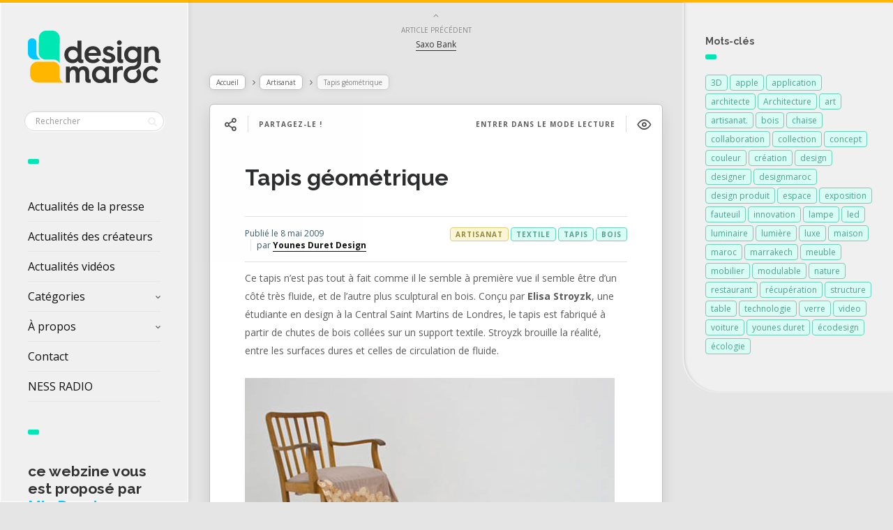

--- FILE ---
content_type: text/html; charset=UTF-8
request_url: https://www.designmaroc.com/blog/2009/05/08/tapis-geometrique/
body_size: 13707
content:

<!DOCTYPE html>
<!--[if IE 7]>
<html class="ie ie7" lang="fr-FR" id="html">
<![endif]-->
<!--[if IE 8]>
<html class="ie ie8" lang="fr-FR" id="html">
<![endif]-->
<!--[if !(IE 7) | !(IE 8) ]><!-->
<html lang="fr-FR" id="html">
<!--<![endif]-->
<head>
  <meta charset="UTF-8">
  <meta name="viewport" content="width=device-width,initial-scale=1">
  <meta http-equiv="X-UA-Compatible" content="IE=edge">
  <link rel="profile" href="https://gmpg.org/xfn/11">
  <link rel="pingback" href="">
    <meta name='robots' content='index, follow, max-image-preview:large, max-snippet:-1, max-video-preview:-1' />

	<!-- This site is optimized with the Yoast SEO plugin v26.5 - https://yoast.com/wordpress/plugins/seo/ -->
	<title>Tapis géométrique - DESIGN MAROC</title>
	<link rel="canonical" href="https://www.designmaroc.com/blog/2009/05/08/tapis-geometrique/" />
	<meta property="og:locale" content="fr_FR" />
	<meta property="og:type" content="article" />
	<meta property="og:title" content="Tapis géométrique - DESIGN MAROC" />
	<meta property="og:description" content="Ce tapis n&rsquo;est pas tout à fait comme il le semble à première vue il semble être d&rsquo;un côté très fluide, et de l&rsquo;autre plus sculptural en bois. Conçu par Elisa Stroyzk, une étudiante en design à la Central Saint Martins de Londres, le tapis est fabriqué à partir de chutes de bois collées sur...Lire la suite" />
	<meta property="og:url" content="https://www.designmaroc.com/blog/2009/05/08/tapis-geometrique/" />
	<meta property="og:site_name" content="DESIGN MAROC" />
	<meta property="article:publisher" content="https://www.facebook.com/designmarocofficiel/" />
	<meta property="article:author" content="https://www.facebook.com/younesduretdesign/" />
	<meta property="article:published_time" content="2009-05-08T14:50:33+00:00" />
	<meta property="og:image" content="https://www.designmaroc.com/wp-content/uploads/2009/05/tapis-geometrique-3.jpg" />
	<meta name="author" content="Younes Duret Design" />
	<meta name="twitter:card" content="summary_large_image" />
	<meta name="twitter:creator" content="@https://twitter.com/YounesDesign" />
	<meta name="twitter:label1" content="Écrit par" />
	<meta name="twitter:data1" content="Younes Duret Design" />
	<script type="application/ld+json" class="yoast-schema-graph">{"@context":"https://schema.org","@graph":[{"@type":"WebPage","@id":"https://www.designmaroc.com/blog/2009/05/08/tapis-geometrique/","url":"https://www.designmaroc.com/blog/2009/05/08/tapis-geometrique/","name":"Tapis géométrique - DESIGN MAROC","isPartOf":{"@id":"https://www.designmaroc.com/#website"},"primaryImageOfPage":{"@id":"https://www.designmaroc.com/blog/2009/05/08/tapis-geometrique/#primaryimage"},"image":{"@id":"https://www.designmaroc.com/blog/2009/05/08/tapis-geometrique/#primaryimage"},"thumbnailUrl":"https://www.designmaroc.com/wp-content/uploads/2009/05/tapis-geometrique-3.jpg","datePublished":"2009-05-08T14:50:33+00:00","author":{"@id":"https://www.designmaroc.com/#/schema/person/f38b835ad61546bcf01439613b3d431b"},"breadcrumb":{"@id":"https://www.designmaroc.com/blog/2009/05/08/tapis-geometrique/#breadcrumb"},"inLanguage":"fr-FR","potentialAction":[{"@type":"ReadAction","target":["https://www.designmaroc.com/blog/2009/05/08/tapis-geometrique/"]}]},{"@type":"ImageObject","inLanguage":"fr-FR","@id":"https://www.designmaroc.com/blog/2009/05/08/tapis-geometrique/#primaryimage","url":"https://www.designmaroc.com/wp-content/uploads/2009/05/tapis-geometrique-3.jpg","contentUrl":"https://www.designmaroc.com/wp-content/uploads/2009/05/tapis-geometrique-3.jpg"},{"@type":"BreadcrumbList","@id":"https://www.designmaroc.com/blog/2009/05/08/tapis-geometrique/#breadcrumb","itemListElement":[{"@type":"ListItem","position":1,"name":"Accueil","item":"https://www.designmaroc.com/"},{"@type":"ListItem","position":2,"name":"Tapis géométrique"}]},{"@type":"WebSite","@id":"https://www.designmaroc.com/#website","url":"https://www.designmaroc.com/","name":"DESIGN MAROC","description":"Le rendez-vous des passionnés du design, de l&#039;architecture et de l’innovation  | proposé par Mia Duret","alternateName":"Design Maroc","potentialAction":[{"@type":"SearchAction","target":{"@type":"EntryPoint","urlTemplate":"https://www.designmaroc.com/?s={search_term_string}"},"query-input":{"@type":"PropertyValueSpecification","valueRequired":true,"valueName":"search_term_string"}}],"inLanguage":"fr-FR"},{"@type":"Person","@id":"https://www.designmaroc.com/#/schema/person/f38b835ad61546bcf01439613b3d431b","name":"Younes Duret Design","image":{"@type":"ImageObject","inLanguage":"fr-FR","@id":"https://www.designmaroc.com/#/schema/person/image/","url":"https://www.designmaroc.com/wp-content/uploads/2023/10/younesD-108x108.jpeg","contentUrl":"https://www.designmaroc.com/wp-content/uploads/2023/10/younesD-108x108.jpeg","caption":"Younes Duret Design"},"description":"Designer industriel diplômé avec les félicitations du jury de la prestigieuse ENSCI-Les Ateliers* de Paris, Younes Duret est un designer marocain maîtrisant les aspects du design dans sa globalité et les contraintes industrielles liées à la production en série. Portant depuis toujours un double regard sur son époque à la lumière des valeurs qu’il s’est forgé en confrontant celles de ses deux pays d’origine avec la réalité du monde et son expérience de la vie, il envisage le design comme une recherche fondée sur l’apprentissage par l’autre et l’ailleurs. A travers cette démarche, il cherche aussi à définir une nouvelle esthétique du monde arabe. www.YounesDesign.com","sameAs":["http://www.YounesDesign.com","https://www.facebook.com/younesduretdesign/","http//www.instagram.com/younesdesign/","https://x.com/https://twitter.com/YounesDesign"],"url":"https://www.designmaroc.com/blog/author/younes-duret/"}]}</script>
	<!-- / Yoast SEO plugin. -->


<link rel='dns-prefetch' href='//fonts.googleapis.com' />
<link rel="alternate" type="application/rss+xml" title="DESIGN MAROC &raquo; Flux" href="https://www.designmaroc.com/feed/" />
<link rel="alternate" type="application/rss+xml" title="DESIGN MAROC &raquo; Flux des commentaires" href="https://www.designmaroc.com/comments/feed/" />
<link rel="alternate" type="application/rss+xml" title="DESIGN MAROC &raquo; Tapis géométrique Flux des commentaires" href="https://www.designmaroc.com/blog/2009/05/08/tapis-geometrique/feed/" />
<link rel="alternate" title="oEmbed (JSON)" type="application/json+oembed" href="https://www.designmaroc.com/wp-json/oembed/1.0/embed?url=https%3A%2F%2Fwww.designmaroc.com%2Fblog%2F2009%2F05%2F08%2Ftapis-geometrique%2F" />
<link rel="alternate" title="oEmbed (XML)" type="text/xml+oembed" href="https://www.designmaroc.com/wp-json/oembed/1.0/embed?url=https%3A%2F%2Fwww.designmaroc.com%2Fblog%2F2009%2F05%2F08%2Ftapis-geometrique%2F&#038;format=xml" />
<style id='wp-img-auto-sizes-contain-inline-css' type='text/css'>
img:is([sizes=auto i],[sizes^="auto," i]){contain-intrinsic-size:3000px 1500px}
/*# sourceURL=wp-img-auto-sizes-contain-inline-css */
</style>
<style id='wp-block-library-inline-css' type='text/css'>
:root{--wp-block-synced-color:#7a00df;--wp-block-synced-color--rgb:122,0,223;--wp-bound-block-color:var(--wp-block-synced-color);--wp-editor-canvas-background:#ddd;--wp-admin-theme-color:#007cba;--wp-admin-theme-color--rgb:0,124,186;--wp-admin-theme-color-darker-10:#006ba1;--wp-admin-theme-color-darker-10--rgb:0,107,160.5;--wp-admin-theme-color-darker-20:#005a87;--wp-admin-theme-color-darker-20--rgb:0,90,135;--wp-admin-border-width-focus:2px}@media (min-resolution:192dpi){:root{--wp-admin-border-width-focus:1.5px}}.wp-element-button{cursor:pointer}:root .has-very-light-gray-background-color{background-color:#eee}:root .has-very-dark-gray-background-color{background-color:#313131}:root .has-very-light-gray-color{color:#eee}:root .has-very-dark-gray-color{color:#313131}:root .has-vivid-green-cyan-to-vivid-cyan-blue-gradient-background{background:linear-gradient(135deg,#00d084,#0693e3)}:root .has-purple-crush-gradient-background{background:linear-gradient(135deg,#34e2e4,#4721fb 50%,#ab1dfe)}:root .has-hazy-dawn-gradient-background{background:linear-gradient(135deg,#faaca8,#dad0ec)}:root .has-subdued-olive-gradient-background{background:linear-gradient(135deg,#fafae1,#67a671)}:root .has-atomic-cream-gradient-background{background:linear-gradient(135deg,#fdd79a,#004a59)}:root .has-nightshade-gradient-background{background:linear-gradient(135deg,#330968,#31cdcf)}:root .has-midnight-gradient-background{background:linear-gradient(135deg,#020381,#2874fc)}:root{--wp--preset--font-size--normal:16px;--wp--preset--font-size--huge:42px}.has-regular-font-size{font-size:1em}.has-larger-font-size{font-size:2.625em}.has-normal-font-size{font-size:var(--wp--preset--font-size--normal)}.has-huge-font-size{font-size:var(--wp--preset--font-size--huge)}.has-text-align-center{text-align:center}.has-text-align-left{text-align:left}.has-text-align-right{text-align:right}.has-fit-text{white-space:nowrap!important}#end-resizable-editor-section{display:none}.aligncenter{clear:both}.items-justified-left{justify-content:flex-start}.items-justified-center{justify-content:center}.items-justified-right{justify-content:flex-end}.items-justified-space-between{justify-content:space-between}.screen-reader-text{border:0;clip-path:inset(50%);height:1px;margin:-1px;overflow:hidden;padding:0;position:absolute;width:1px;word-wrap:normal!important}.screen-reader-text:focus{background-color:#ddd;clip-path:none;color:#444;display:block;font-size:1em;height:auto;left:5px;line-height:normal;padding:15px 23px 14px;text-decoration:none;top:5px;width:auto;z-index:100000}html :where(.has-border-color){border-style:solid}html :where([style*=border-top-color]){border-top-style:solid}html :where([style*=border-right-color]){border-right-style:solid}html :where([style*=border-bottom-color]){border-bottom-style:solid}html :where([style*=border-left-color]){border-left-style:solid}html :where([style*=border-width]){border-style:solid}html :where([style*=border-top-width]){border-top-style:solid}html :where([style*=border-right-width]){border-right-style:solid}html :where([style*=border-bottom-width]){border-bottom-style:solid}html :where([style*=border-left-width]){border-left-style:solid}html :where(img[class*=wp-image-]){height:auto;max-width:100%}:where(figure){margin:0 0 1em}html :where(.is-position-sticky){--wp-admin--admin-bar--position-offset:var(--wp-admin--admin-bar--height,0px)}@media screen and (max-width:600px){html :where(.is-position-sticky){--wp-admin--admin-bar--position-offset:0px}}

/*# sourceURL=wp-block-library-inline-css */
</style><style id='wp-block-heading-inline-css' type='text/css'>
h1:where(.wp-block-heading).has-background,h2:where(.wp-block-heading).has-background,h3:where(.wp-block-heading).has-background,h4:where(.wp-block-heading).has-background,h5:where(.wp-block-heading).has-background,h6:where(.wp-block-heading).has-background{padding:1.25em 2.375em}h1.has-text-align-left[style*=writing-mode]:where([style*=vertical-lr]),h1.has-text-align-right[style*=writing-mode]:where([style*=vertical-rl]),h2.has-text-align-left[style*=writing-mode]:where([style*=vertical-lr]),h2.has-text-align-right[style*=writing-mode]:where([style*=vertical-rl]),h3.has-text-align-left[style*=writing-mode]:where([style*=vertical-lr]),h3.has-text-align-right[style*=writing-mode]:where([style*=vertical-rl]),h4.has-text-align-left[style*=writing-mode]:where([style*=vertical-lr]),h4.has-text-align-right[style*=writing-mode]:where([style*=vertical-rl]),h5.has-text-align-left[style*=writing-mode]:where([style*=vertical-lr]),h5.has-text-align-right[style*=writing-mode]:where([style*=vertical-rl]),h6.has-text-align-left[style*=writing-mode]:where([style*=vertical-lr]),h6.has-text-align-right[style*=writing-mode]:where([style*=vertical-rl]){rotate:180deg}
/*# sourceURL=https://www.designmaroc.com/wp-includes/blocks/heading/style.min.css */
</style>
<style id='global-styles-inline-css' type='text/css'>
:root{--wp--preset--aspect-ratio--square: 1;--wp--preset--aspect-ratio--4-3: 4/3;--wp--preset--aspect-ratio--3-4: 3/4;--wp--preset--aspect-ratio--3-2: 3/2;--wp--preset--aspect-ratio--2-3: 2/3;--wp--preset--aspect-ratio--16-9: 16/9;--wp--preset--aspect-ratio--9-16: 9/16;--wp--preset--color--black: #000000;--wp--preset--color--cyan-bluish-gray: #abb8c3;--wp--preset--color--white: #ffffff;--wp--preset--color--pale-pink: #f78da7;--wp--preset--color--vivid-red: #cf2e2e;--wp--preset--color--luminous-vivid-orange: #ff6900;--wp--preset--color--luminous-vivid-amber: #fcb900;--wp--preset--color--light-green-cyan: #7bdcb5;--wp--preset--color--vivid-green-cyan: #00d084;--wp--preset--color--pale-cyan-blue: #8ed1fc;--wp--preset--color--vivid-cyan-blue: #0693e3;--wp--preset--color--vivid-purple: #9b51e0;--wp--preset--gradient--vivid-cyan-blue-to-vivid-purple: linear-gradient(135deg,rgb(6,147,227) 0%,rgb(155,81,224) 100%);--wp--preset--gradient--light-green-cyan-to-vivid-green-cyan: linear-gradient(135deg,rgb(122,220,180) 0%,rgb(0,208,130) 100%);--wp--preset--gradient--luminous-vivid-amber-to-luminous-vivid-orange: linear-gradient(135deg,rgb(252,185,0) 0%,rgb(255,105,0) 100%);--wp--preset--gradient--luminous-vivid-orange-to-vivid-red: linear-gradient(135deg,rgb(255,105,0) 0%,rgb(207,46,46) 100%);--wp--preset--gradient--very-light-gray-to-cyan-bluish-gray: linear-gradient(135deg,rgb(238,238,238) 0%,rgb(169,184,195) 100%);--wp--preset--gradient--cool-to-warm-spectrum: linear-gradient(135deg,rgb(74,234,220) 0%,rgb(151,120,209) 20%,rgb(207,42,186) 40%,rgb(238,44,130) 60%,rgb(251,105,98) 80%,rgb(254,248,76) 100%);--wp--preset--gradient--blush-light-purple: linear-gradient(135deg,rgb(255,206,236) 0%,rgb(152,150,240) 100%);--wp--preset--gradient--blush-bordeaux: linear-gradient(135deg,rgb(254,205,165) 0%,rgb(254,45,45) 50%,rgb(107,0,62) 100%);--wp--preset--gradient--luminous-dusk: linear-gradient(135deg,rgb(255,203,112) 0%,rgb(199,81,192) 50%,rgb(65,88,208) 100%);--wp--preset--gradient--pale-ocean: linear-gradient(135deg,rgb(255,245,203) 0%,rgb(182,227,212) 50%,rgb(51,167,181) 100%);--wp--preset--gradient--electric-grass: linear-gradient(135deg,rgb(202,248,128) 0%,rgb(113,206,126) 100%);--wp--preset--gradient--midnight: linear-gradient(135deg,rgb(2,3,129) 0%,rgb(40,116,252) 100%);--wp--preset--font-size--small: 13px;--wp--preset--font-size--medium: 20px;--wp--preset--font-size--large: 36px;--wp--preset--font-size--x-large: 42px;--wp--preset--spacing--20: 0.44rem;--wp--preset--spacing--30: 0.67rem;--wp--preset--spacing--40: 1rem;--wp--preset--spacing--50: 1.5rem;--wp--preset--spacing--60: 2.25rem;--wp--preset--spacing--70: 3.38rem;--wp--preset--spacing--80: 5.06rem;--wp--preset--shadow--natural: 6px 6px 9px rgba(0, 0, 0, 0.2);--wp--preset--shadow--deep: 12px 12px 50px rgba(0, 0, 0, 0.4);--wp--preset--shadow--sharp: 6px 6px 0px rgba(0, 0, 0, 0.2);--wp--preset--shadow--outlined: 6px 6px 0px -3px rgb(255, 255, 255), 6px 6px rgb(0, 0, 0);--wp--preset--shadow--crisp: 6px 6px 0px rgb(0, 0, 0);}:where(.is-layout-flex){gap: 0.5em;}:where(.is-layout-grid){gap: 0.5em;}body .is-layout-flex{display: flex;}.is-layout-flex{flex-wrap: wrap;align-items: center;}.is-layout-flex > :is(*, div){margin: 0;}body .is-layout-grid{display: grid;}.is-layout-grid > :is(*, div){margin: 0;}:where(.wp-block-columns.is-layout-flex){gap: 2em;}:where(.wp-block-columns.is-layout-grid){gap: 2em;}:where(.wp-block-post-template.is-layout-flex){gap: 1.25em;}:where(.wp-block-post-template.is-layout-grid){gap: 1.25em;}.has-black-color{color: var(--wp--preset--color--black) !important;}.has-cyan-bluish-gray-color{color: var(--wp--preset--color--cyan-bluish-gray) !important;}.has-white-color{color: var(--wp--preset--color--white) !important;}.has-pale-pink-color{color: var(--wp--preset--color--pale-pink) !important;}.has-vivid-red-color{color: var(--wp--preset--color--vivid-red) !important;}.has-luminous-vivid-orange-color{color: var(--wp--preset--color--luminous-vivid-orange) !important;}.has-luminous-vivid-amber-color{color: var(--wp--preset--color--luminous-vivid-amber) !important;}.has-light-green-cyan-color{color: var(--wp--preset--color--light-green-cyan) !important;}.has-vivid-green-cyan-color{color: var(--wp--preset--color--vivid-green-cyan) !important;}.has-pale-cyan-blue-color{color: var(--wp--preset--color--pale-cyan-blue) !important;}.has-vivid-cyan-blue-color{color: var(--wp--preset--color--vivid-cyan-blue) !important;}.has-vivid-purple-color{color: var(--wp--preset--color--vivid-purple) !important;}.has-black-background-color{background-color: var(--wp--preset--color--black) !important;}.has-cyan-bluish-gray-background-color{background-color: var(--wp--preset--color--cyan-bluish-gray) !important;}.has-white-background-color{background-color: var(--wp--preset--color--white) !important;}.has-pale-pink-background-color{background-color: var(--wp--preset--color--pale-pink) !important;}.has-vivid-red-background-color{background-color: var(--wp--preset--color--vivid-red) !important;}.has-luminous-vivid-orange-background-color{background-color: var(--wp--preset--color--luminous-vivid-orange) !important;}.has-luminous-vivid-amber-background-color{background-color: var(--wp--preset--color--luminous-vivid-amber) !important;}.has-light-green-cyan-background-color{background-color: var(--wp--preset--color--light-green-cyan) !important;}.has-vivid-green-cyan-background-color{background-color: var(--wp--preset--color--vivid-green-cyan) !important;}.has-pale-cyan-blue-background-color{background-color: var(--wp--preset--color--pale-cyan-blue) !important;}.has-vivid-cyan-blue-background-color{background-color: var(--wp--preset--color--vivid-cyan-blue) !important;}.has-vivid-purple-background-color{background-color: var(--wp--preset--color--vivid-purple) !important;}.has-black-border-color{border-color: var(--wp--preset--color--black) !important;}.has-cyan-bluish-gray-border-color{border-color: var(--wp--preset--color--cyan-bluish-gray) !important;}.has-white-border-color{border-color: var(--wp--preset--color--white) !important;}.has-pale-pink-border-color{border-color: var(--wp--preset--color--pale-pink) !important;}.has-vivid-red-border-color{border-color: var(--wp--preset--color--vivid-red) !important;}.has-luminous-vivid-orange-border-color{border-color: var(--wp--preset--color--luminous-vivid-orange) !important;}.has-luminous-vivid-amber-border-color{border-color: var(--wp--preset--color--luminous-vivid-amber) !important;}.has-light-green-cyan-border-color{border-color: var(--wp--preset--color--light-green-cyan) !important;}.has-vivid-green-cyan-border-color{border-color: var(--wp--preset--color--vivid-green-cyan) !important;}.has-pale-cyan-blue-border-color{border-color: var(--wp--preset--color--pale-cyan-blue) !important;}.has-vivid-cyan-blue-border-color{border-color: var(--wp--preset--color--vivid-cyan-blue) !important;}.has-vivid-purple-border-color{border-color: var(--wp--preset--color--vivid-purple) !important;}.has-vivid-cyan-blue-to-vivid-purple-gradient-background{background: var(--wp--preset--gradient--vivid-cyan-blue-to-vivid-purple) !important;}.has-light-green-cyan-to-vivid-green-cyan-gradient-background{background: var(--wp--preset--gradient--light-green-cyan-to-vivid-green-cyan) !important;}.has-luminous-vivid-amber-to-luminous-vivid-orange-gradient-background{background: var(--wp--preset--gradient--luminous-vivid-amber-to-luminous-vivid-orange) !important;}.has-luminous-vivid-orange-to-vivid-red-gradient-background{background: var(--wp--preset--gradient--luminous-vivid-orange-to-vivid-red) !important;}.has-very-light-gray-to-cyan-bluish-gray-gradient-background{background: var(--wp--preset--gradient--very-light-gray-to-cyan-bluish-gray) !important;}.has-cool-to-warm-spectrum-gradient-background{background: var(--wp--preset--gradient--cool-to-warm-spectrum) !important;}.has-blush-light-purple-gradient-background{background: var(--wp--preset--gradient--blush-light-purple) !important;}.has-blush-bordeaux-gradient-background{background: var(--wp--preset--gradient--blush-bordeaux) !important;}.has-luminous-dusk-gradient-background{background: var(--wp--preset--gradient--luminous-dusk) !important;}.has-pale-ocean-gradient-background{background: var(--wp--preset--gradient--pale-ocean) !important;}.has-electric-grass-gradient-background{background: var(--wp--preset--gradient--electric-grass) !important;}.has-midnight-gradient-background{background: var(--wp--preset--gradient--midnight) !important;}.has-small-font-size{font-size: var(--wp--preset--font-size--small) !important;}.has-medium-font-size{font-size: var(--wp--preset--font-size--medium) !important;}.has-large-font-size{font-size: var(--wp--preset--font-size--large) !important;}.has-x-large-font-size{font-size: var(--wp--preset--font-size--x-large) !important;}
/*# sourceURL=global-styles-inline-css */
</style>

<style id='classic-theme-styles-inline-css' type='text/css'>
/*! This file is auto-generated */
.wp-block-button__link{color:#fff;background-color:#32373c;border-radius:9999px;box-shadow:none;text-decoration:none;padding:calc(.667em + 2px) calc(1.333em + 2px);font-size:1.125em}.wp-block-file__button{background:#32373c;color:#fff;text-decoration:none}
/*# sourceURL=/wp-includes/css/classic-themes.min.css */
</style>
<link rel='stylesheet' id='wp_automatic_gallery_style-css' href='https://www.designmaroc.com/wp-content/plugins/wp-automatic/css/wp-automatic.css' type='text/css' media='all' />
<link rel='stylesheet' id='pluto-google-font-css' href='https://fonts.googleapis.com/css2?family=Open+Sans:ital,wght@0,300..800;1,300..800&#038;family=Raleway:ital,wght@0,100..900;1,100..900&#038;display=swap' type='text/css' media='all' />
<link rel='stylesheet' id='pluto-magnific-popup-css' href='https://www.designmaroc.com/wp-content/themes/pluto-by-osetin/assets/css/magnific-popup.css' type='text/css' media='all' />
<link rel='stylesheet' id='pluto-editor-style-css' href='https://www.designmaroc.com/wp-content/themes/pluto-by-osetin/editor-style.css' type='text/css' media='all' />
<link rel='stylesheet' id='js_composer_front-css' href='https://www.designmaroc.com/wp-content/plugins/js_composer/assets/css/js_composer.min.css' type='text/css' media='all' />
<link rel='stylesheet' id='pluto-main-less-grey_clouds-css' href='https://www.designmaroc.com/wp-content/uploads/wp-less-cache/pluto-main-less-grey_clouds.css?ver=1740484516' type='text/css' media='all' />
<link rel='stylesheet' id='pluto-style-css' href='https://www.designmaroc.com/wp-content/themes/pluto-by-osetin/style.css' type='text/css' media='all' />
<link rel='stylesheet' id='arve-css' href='https://www.designmaroc.com/wp-content/plugins/advanced-responsive-video-embedder/build/main.css' type='text/css' media='all' />
<link rel='stylesheet' id='wp-pagenavi-css' href='https://www.designmaroc.com/wp-content/plugins/wp-pagenavi/pagenavi-css.css' type='text/css' media='all' />
<script defer type="text/javascript" src="https://www.designmaroc.com/wp-content/cache/wpo-minify/1764842552/assets/wpo-minify-header-351f18be.min.js" id="wpo_min-header-0-js"></script>
<script></script><link rel="https://api.w.org/" href="https://www.designmaroc.com/wp-json/" /><link rel="alternate" title="JSON" type="application/json" href="https://www.designmaroc.com/wp-json/wp/v2/posts/2435" /><link rel="EditURI" type="application/rsd+xml" title="RSD" href="https://www.designmaroc.com/xmlrpc.php?rsd" />
<script type="text/javascript">
(function(url){
	if(/(?:Chrome\/26\.0\.1410\.63 Safari\/537\.31|WordfenceTestMonBot)/.test(navigator.userAgent)){ return; }
	var addEvent = function(evt, handler) {
		if (window.addEventListener) {
			document.addEventListener(evt, handler, false);
		} else if (window.attachEvent) {
			document.attachEvent('on' + evt, handler);
		}
	};
	var removeEvent = function(evt, handler) {
		if (window.removeEventListener) {
			document.removeEventListener(evt, handler, false);
		} else if (window.detachEvent) {
			document.detachEvent('on' + evt, handler);
		}
	};
	var evts = 'contextmenu dblclick drag dragend dragenter dragleave dragover dragstart drop keydown keypress keyup mousedown mousemove mouseout mouseover mouseup mousewheel scroll'.split(' ');
	var logHuman = function() {
		if (window.wfLogHumanRan) { return; }
		window.wfLogHumanRan = true;
		var wfscr = document.createElement('script');
		wfscr.type = 'text/javascript';
		wfscr.async = true;
		wfscr.src = url + '&r=' + Math.random();
		(document.getElementsByTagName('head')[0]||document.getElementsByTagName('body')[0]).appendChild(wfscr);
		for (var i = 0; i < evts.length; i++) {
			removeEvent(evts[i], logHuman);
		}
	};
	for (var i = 0; i < evts.length; i++) {
		addEvent(evts[i], logHuman);
	}
})('//www.designmaroc.com/?wordfence_lh=1&hid=9E5DE0A9394CFC52595069D50CA3D02A');
</script><meta property="og:url"           content="https://www.designmaroc.com/blog/2009/05/08/tapis-geometrique/" /><meta property="og:type"          content="website" /><meta property="og:title"         content="Tapis géométrique" /><meta property="og:description"   content="Le rendez-vous des passionnés du design, de l&#039;architecture et de l’innovation  | proposé par Mia Duret" /><meta property="og:image"         content="" /><script type="text/javascript">var ajaxurl = "https://www.designmaroc.com/wp-admin/admin-ajax.php"</script><meta name="generator" content="Powered by WPBakery Page Builder - drag and drop page builder for WordPress."/>
<link rel="icon" href="https://www.designmaroc.com/wp-content/uploads/2025/02/cropped-logo_ICON_2025_DesignMaroc-32x32.png" sizes="32x32" />
<link rel="icon" href="https://www.designmaroc.com/wp-content/uploads/2025/02/cropped-logo_ICON_2025_DesignMaroc-192x192.png" sizes="192x192" />
<link rel="apple-touch-icon" href="https://www.designmaroc.com/wp-content/uploads/2025/02/cropped-logo_ICON_2025_DesignMaroc-180x180.png" />
<meta name="msapplication-TileImage" content="https://www.designmaroc.com/wp-content/uploads/2025/02/cropped-logo_ICON_2025_DesignMaroc-270x270.png" />
		<style type="text/css" id="wp-custom-css">
			/*
.meta-view-count  {
	display: none !important;
}

.meta-like {
	display: none !important;
}
*/

.search-results-header, .archive-header {
  background-image:url("https://www.designmaroc.com/wp-content/uploads/2016/12/single-big_5.jpg");
}

.wp-block-heading a{
	text-decoration: none;
}

.wp-block-heading {
	color: #333333;
}		</style>
		<noscript><style> .wpb_animate_when_almost_visible { opacity: 1; }</style></noscript>  <!--[if lt IE 9]>
  <script src="https://www.designmaroc.com/wp-content/themes/pluto-by-osetin/js/html5shiv.min.js"></script>
  <script type="text/javascript" src="https://www.designmaroc.com/wp-content/themes/pluto-by-osetin/js/respond.min.js"></script>
  <![endif]-->
</head>

<body data-rsssl=1 class="wp-singular post-template-default single single-post postid-2435 single-format-standard wp-theme-pluto-by-osetin menu-position-left sidebar-position-right not-wrapped-widgets no-ads-on-smartphones no-ads-on-tablets with-infinite-button page-fixed-width wpb-js-composer js-comp-ver-8.7.2 vc_responsive">
        <script>
  (function(i,s,o,g,r,a,m){i['GoogleAnalyticsObject']=r;i[r]=i[r]||function(){
  (i[r].q=i[r].q||[]).push(arguments)},i[r].l=1*new Date();a=s.createElement(o),
  m=s.getElementsByTagName(o)[0];a.async=1;a.src=g;m.parentNode.insertBefore(a,m)
  })(window,document,'script','//www.google-analytics.com/analytics.js','ga');

  ga('create', 'UA-48531888-2', 'auto');
  ga('send', 'pageview');

</script>    <div class="all-wrapper with-loading">
    <div class="menu-block ">
    
      <div class="menu-left-i">
      <div class="logo">
        <a href="https://www.designmaroc.com/">
                      <img src="https://www.designmaroc.com/wp-content/uploads/2025/02/Logo_2025_couleur_DesignMaroc.png" alt="Logo">
                            </a>
      </div>
      <form method="get" class="search-form" action="https://www.designmaroc.com/" autocomplete="off">
  <div class="search-field-w">
    <input type="search" autocomplete="off" class="search-field" placeholder="Rechercher" value="" name="s" title="Recherche pour :" />
    <input type="submit" class="search-submit" value="Rechercher" />
  </div>
</form>
      <div class="divider"></div>
      <div class="menu-activated-on-click">
        <div class="os_menu"><ul id="menu-design-maroc-01" class="menu"><li id="menu-item-28264" class="menu-item menu-item-type-post_type menu-item-object-page menu-item-home menu-item-28264"><a href="https://www.designmaroc.com/">Actualités de la presse</a></li>
<li id="menu-item-28262" class="menu-item menu-item-type-post_type menu-item-object-page menu-item-28262"><a href="https://www.designmaroc.com/createurs/">Actualités des créateurs</a></li>
<li id="menu-item-36499" class="menu-item menu-item-type-post_type menu-item-object-page menu-item-36499"><a href="https://www.designmaroc.com/videos/">Actualités vidéos</a></li>
<li id="menu-item-18124" class="menu-item menu-item-type-custom menu-item-object-custom menu-item-has-children menu-item-18124"><a href="#">Catégories</a>
<ul class="sub-menu">
	<li id="menu-item-18125" class="menu-item menu-item-type-taxonomy menu-item-object-category menu-item-18125"><a href="https://www.designmaroc.com/blog/category/design_produit/">Design produit</a></li>
	<li id="menu-item-18126" class="menu-item menu-item-type-taxonomy menu-item-object-category menu-item-18126"><a href="https://www.designmaroc.com/blog/category/design_espace/">Design d&rsquo;espace</a></li>
	<li id="menu-item-18132" class="menu-item menu-item-type-taxonomy menu-item-object-category menu-item-18132"><a href="https://www.designmaroc.com/blog/category/design-transport/">Design transport</a></li>
	<li id="menu-item-18128" class="menu-item menu-item-type-taxonomy menu-item-object-category menu-item-18128"><a href="https://www.designmaroc.com/blog/category/design-graphique/">Design graphique</a></li>
	<li id="menu-item-18130" class="menu-item menu-item-type-taxonomy menu-item-object-category menu-item-18130"><a href="https://www.designmaroc.com/blog/category/design-numerique/">Design numérique</a></li>
	<li id="menu-item-18129" class="menu-item menu-item-type-taxonomy menu-item-object-category menu-item-18129"><a href="https://www.designmaroc.com/blog/category/architecture/">Architecture</a></li>
	<li id="menu-item-18131" class="menu-item menu-item-type-taxonomy menu-item-object-category menu-item-18131"><a href="https://www.designmaroc.com/blog/category/fashion/">Fashion</a></li>
	<li id="menu-item-18134" class="menu-item menu-item-type-taxonomy menu-item-object-category current-post-ancestor current-menu-parent current-post-parent menu-item-18134"><a href="https://www.designmaroc.com/blog/category/artisanat/">Artisanat</a></li>
	<li id="menu-item-18133" class="menu-item menu-item-type-taxonomy menu-item-object-category menu-item-18133"><a href="https://www.designmaroc.com/blog/category/art-2/">Art</a></li>
	<li id="menu-item-18127" class="menu-item menu-item-type-taxonomy menu-item-object-category menu-item-18127"><a href="https://www.designmaroc.com/blog/category/insolites/">Insolites</a></li>
	<li id="menu-item-28263" class="menu-item menu-item-type-taxonomy menu-item-object-category menu-item-28263"><a href="https://www.designmaroc.com/blog/category/compte-instagram/">Comptes Instagram de créateurs</a></li>
	<li id="menu-item-36495" class="menu-item menu-item-type-taxonomy menu-item-object-category menu-item-36495"><a href="https://www.designmaroc.com/blog/category/comptes-youtube-de-createurs/">Comptes Youtube de créateurs</a></li>
</ul>
</li>
<li id="menu-item-18137" class="menu-item menu-item-type-custom menu-item-object-custom menu-item-has-children menu-item-18137"><a href="#">À propos</a>
<ul class="sub-menu">
	<li id="menu-item-10314" class="menu-item menu-item-type-post_type menu-item-object-page menu-item-10314"><a href="https://www.designmaroc.com/a-propos/">Déscription</a></li>
	<li id="menu-item-10317" class="menu-item menu-item-type-post_type menu-item-object-page menu-item-10317"><a href="https://www.designmaroc.com/lequipe/">L’équipe</a></li>
	<li id="menu-item-10326" class="menu-item menu-item-type-post_type menu-item-object-page menu-item-10326"><a href="https://www.designmaroc.com/faq/">FAQ</a></li>
	<li id="menu-item-18152" class="menu-item menu-item-type-post_type menu-item-object-page menu-item-18152"><a href="https://www.designmaroc.com/publicite/">Publicité</a></li>
</ul>
</li>
<li id="menu-item-10303" class="menu-item menu-item-type-post_type menu-item-object-page menu-item-10303"><a href="https://www.designmaroc.com/contact/">Contact</a></li>
<li id="menu-item-18160" class="menu-item menu-item-type-custom menu-item-object-custom menu-item-18160"><a target="_blank" href="http://nessradio.com">NESS RADIO</a></li>
</ul></div>      </div>


      


      <div class="divider"></div>
      

      

      


              <div class="under-menu-sidebar-wrapper">
            <aside id="block-2" class="widget-impair widget-dernier widget-premier widget-1 widget widget_block">
<h3 class="wp-block-heading">ce webzine vous est proposé par <a href="https://miaduret.com" data-type="link" data-id="https://miaduret.com" target="_blank" rel="noreferrer noopener"><mark style="background-color:rgba(0, 0, 0, 0);color:#00c9ff" class="has-inline-color">Mia Duret</mark></a></h3>
</aside>        </div>
      

      </div>

      </div>
  <div class="menu-toggler-w">
    <a href="#" class="menu-toggler">
      <i class="os-new-icon os-new-icon-menu"></i>
      <span class="menu-toggler-label">Menu</span>
    </a>
    <a href="https://www.designmaroc.com/" class="logo">
              <img src="https://www.designmaroc.com/wp-content/uploads/2025/02/Logo_2025_couleur_DesignMaroc.png" alt="Logo">
                </a>
    <div class="search-and-sidebar-togglers">
      <a href="#" class="search-trigger">
        <i class="os-new-icon os-new-icon-search"></i>
      </a>
      
      <a href="#" class="sidebar-toggler">
        <i class="os-new-icon os-new-icon-grid"></i>
      </a>
    </div>
  </div>
  <div class="mobile-menu-w">
    <div class="mobile-menu menu-activated-on-click"><ul id="menu-design-maroc-2" class="menu"><li class="menu-item menu-item-type-post_type menu-item-object-page menu-item-home menu-item-28264"><a href="https://www.designmaroc.com/">Actualités de la presse</a></li>
<li class="menu-item menu-item-type-post_type menu-item-object-page menu-item-28262"><a href="https://www.designmaroc.com/createurs/">Actualités des créateurs</a></li>
<li class="menu-item menu-item-type-post_type menu-item-object-page menu-item-36499"><a href="https://www.designmaroc.com/videos/">Actualités vidéos</a></li>
<li class="menu-item menu-item-type-custom menu-item-object-custom menu-item-has-children menu-item-18124"><a href="#">Catégories</a>
<ul class="sub-menu">
	<li class="menu-item menu-item-type-taxonomy menu-item-object-category menu-item-18125"><a href="https://www.designmaroc.com/blog/category/design_produit/">Design produit</a></li>
	<li class="menu-item menu-item-type-taxonomy menu-item-object-category menu-item-18126"><a href="https://www.designmaroc.com/blog/category/design_espace/">Design d&rsquo;espace</a></li>
	<li class="menu-item menu-item-type-taxonomy menu-item-object-category menu-item-18132"><a href="https://www.designmaroc.com/blog/category/design-transport/">Design transport</a></li>
	<li class="menu-item menu-item-type-taxonomy menu-item-object-category menu-item-18128"><a href="https://www.designmaroc.com/blog/category/design-graphique/">Design graphique</a></li>
	<li class="menu-item menu-item-type-taxonomy menu-item-object-category menu-item-18130"><a href="https://www.designmaroc.com/blog/category/design-numerique/">Design numérique</a></li>
	<li class="menu-item menu-item-type-taxonomy menu-item-object-category menu-item-18129"><a href="https://www.designmaroc.com/blog/category/architecture/">Architecture</a></li>
	<li class="menu-item menu-item-type-taxonomy menu-item-object-category menu-item-18131"><a href="https://www.designmaroc.com/blog/category/fashion/">Fashion</a></li>
	<li class="menu-item menu-item-type-taxonomy menu-item-object-category current-post-ancestor current-menu-parent current-post-parent menu-item-18134"><a href="https://www.designmaroc.com/blog/category/artisanat/">Artisanat</a></li>
	<li class="menu-item menu-item-type-taxonomy menu-item-object-category menu-item-18133"><a href="https://www.designmaroc.com/blog/category/art-2/">Art</a></li>
	<li class="menu-item menu-item-type-taxonomy menu-item-object-category menu-item-18127"><a href="https://www.designmaroc.com/blog/category/insolites/">Insolites</a></li>
	<li class="menu-item menu-item-type-taxonomy menu-item-object-category menu-item-28263"><a href="https://www.designmaroc.com/blog/category/compte-instagram/">Comptes Instagram de créateurs</a></li>
	<li class="menu-item menu-item-type-taxonomy menu-item-object-category menu-item-36495"><a href="https://www.designmaroc.com/blog/category/comptes-youtube-de-createurs/">Comptes Youtube de créateurs</a></li>
</ul>
</li>
<li class="menu-item menu-item-type-custom menu-item-object-custom menu-item-has-children menu-item-18137"><a href="#">À propos</a>
<ul class="sub-menu">
	<li class="menu-item menu-item-type-post_type menu-item-object-page menu-item-10314"><a href="https://www.designmaroc.com/a-propos/">Déscription</a></li>
	<li class="menu-item menu-item-type-post_type menu-item-object-page menu-item-10317"><a href="https://www.designmaroc.com/lequipe/">L’équipe</a></li>
	<li class="menu-item menu-item-type-post_type menu-item-object-page menu-item-10326"><a href="https://www.designmaroc.com/faq/">FAQ</a></li>
	<li class="menu-item menu-item-type-post_type menu-item-object-page menu-item-18152"><a href="https://www.designmaroc.com/publicite/">Publicité</a></li>
</ul>
</li>
<li class="menu-item menu-item-type-post_type menu-item-object-page menu-item-10303"><a href="https://www.designmaroc.com/contact/">Contact</a></li>
<li class="menu-item menu-item-type-custom menu-item-object-custom menu-item-18160"><a target="_blank" href="http://nessradio.com">NESS RADIO</a></li>
</ul></div>  </div>
      <div class="sidebar-main-toggler">
      <i class="os-new-icon os-new-icon-grid"></i>
    </div>
  <div class="main-content-w">
<div class="main-content-m">
    <div class="main-content-i">
        <div class="content side-padded-content reading-mode-content">
                                        <div class="post-navigation-unique">
            <div class="post-navigation-previous">
              <div class="arrow"><i class="fa os-icon-angle-up"></i></div>
              <div class="caption">Article précédent</div>
              <div class="navi-link"><a href="https://www.designmaroc.com/blog/2009/05/07/saxo-bank/" rel="prev">Saxo Bank</a></div>
            </div>
          </div>
                          <div class="sub-bar-w hidden-sm hidden-xs"><div class="sub-bar-i"><ul class="bar-breadcrumbs"><li><a href="https://www.designmaroc.com">Accueil</a></li><li><a href="https://www.designmaroc.com/blog/category/artisanat/" title="Voir tous les articles dans Artisanat">Artisanat</a></li><li><span>Tapis géométrique</span></li></ul></div></div>        <article id="post-2435" class="pluto-page-box post-2435 post type-post status-publish format-standard hentry category-artisanat tag-bois tag-tapis tag-textile">
  <div class="post-body">
    <div class="single-post-top-features">
          <div class="single-post-top-share">
      <i class="os-new-icon os-new-icon-share-2 share-activator-icon share-activator"></i>
      <span class="share-activator-label share-activator caption">Partagez-le !</span>
      <div class="os_social-head-w"><div class="os_social"><a class="os_social_twitter_share" href="http://twitter.com/share?url=https://www.designmaroc.com/blog/2009/05/08/tapis-geometrique/&amp;text=Tapis+g%C3%A9om%C3%A9trique" target="_blank"><img src="https://www.designmaroc.com/wp-content/themes/pluto-by-osetin/assets/images/socialicons/twitter.png" title="Twitter" class="os_social" alt="Tweet about this on Twitter"></a><a class="os_social_pinterest_share" data-pin-custom="true" target="_blank" href="//www.pinterest.com/pin/create/button/?url=https://www.designmaroc.com/blog/2009/05/08/tapis-geometrique/&amp;media=&amp;description=Tapis+g%C3%A9om%C3%A9trique"><img src="https://www.designmaroc.com/wp-content/themes/pluto-by-osetin/assets/images/socialicons/pinterest.png" title="Pinterest" class="os_social" alt="Pin on Pinterest"></a><a class="os_social_linkedin_share" href="http://www.linkedin.com/shareArticle?mini=true&amp;url=https://www.designmaroc.com/blog/2009/05/08/tapis-geometrique/" target="_blank"><img src="https://www.designmaroc.com/wp-content/themes/pluto-by-osetin/assets/images/socialicons/linkedin.png" title="Linkedin" class="os_social" alt="Share on LinkedIn"></a><a class="os_social_email_share" href="mailto:?Subject=Tapis+g%C3%A9om%C3%A9trique&amp;Body=%20https://www.designmaroc.com/blog/2009/05/08/tapis-geometrique/"><img src="https://www.designmaroc.com/wp-content/themes/pluto-by-osetin/assets/images/socialicons/email.png" title="Email" class="os_social" alt="Email this to someone"></a><a class="os_social_facebook_share" href="http://www.facebook.com/sharer.php?u=https://www.designmaroc.com/blog/2009/05/08/tapis-geometrique/" target="_blank"><img src="https://www.designmaroc.com/wp-content/themes/pluto-by-osetin/assets/images/socialicons/facebook.png" title="Facebook" class="os_social" alt="Share on Facebook"></a></div></div>
    </div>
                        <a href="#" class="single-post-top-qr">
          <i class="fa os-icon-qrcode"></i>
          <span class="caption">Lire sur mobile</span>
        </a>
        <a href="#" class="single-post-top-reading-mode hidden-xs" data-message-on="Entrer dans le mode lecture" data-message-off="Quitter le mode de lecture">
          <i class="os-new-icon os-new-icon-eye"></i>
          <span>Entrer dans le mode lecture</span>
        </a>
                  </div>
    <h1 class="post-title entry-title"><a href="https://www.designmaroc.com/blog/2009/05/08/tapis-geometrique/">Tapis géométrique</a></h1>
        <div class="post-meta-top entry-meta">
      <div class="row">


        
          <div class="col-md-6">
            <div class="post-date">Publié le <time class="entry-date updated" datetime="2009-05-08T14:50:33+00:00">8 mai 2009</time></div>
            <div class="post-author">par <strong class="author vcard"><a href="https://www.designmaroc.com/blog/author/younes-duret/" class="url fn n" rel="author">Younes Duret Design</a></strong></div>
          </div>
          <div class="col-md-6">
            <ul class="post-tags"><li><a href="https://www.designmaroc.com/blog/tag/bois/" rel="tag">bois</a></li><li><a href="https://www.designmaroc.com/blog/tag/tapis/" rel="tag">tapis</a></li><li><a href="https://www.designmaroc.com/blog/tag/textile/" rel="tag">textile</a></li></ul>            <ul class="post-categories">
	<li><a href="https://www.designmaroc.com/blog/category/artisanat/" rel="category tag">Artisanat</a></li></ul>          </div>

        

      </div>
    </div>

                                <div class="post-content entry-content">
      
              <p>Ce tapis n&rsquo;est pas tout à fait comme il le semble à première vue il semble être d&rsquo;un côté très fluide, et de l&rsquo;autre plus sculptural en bois. Conçu par <strong>Elisa Stroyzk</strong>, une étudiante en design à la Central Saint Martins de Londres, le tapis est fabriqué à partir de chutes de bois collées sur un support textile. Stroyzk brouille la réalité, entre les surfaces dures et celles de circulation de fluide.<br />
<span id="more-2435"></span><br />
<a href="https://www.designmaroc.com/wp-content/uploads/2009/05/tapis-geometrique-3.jpg"><img fetchpriority="high" decoding="async" src="https://www.designmaroc.com/wp-content/uploads/2009/05/tapis-geometrique-3.jpg" alt="tapis-geometrique-3" title="tapis-geometrique-3" width="530" height="494" class="alignnone size-full wp-image-2445" srcset="https://www.designmaroc.com/wp-content/uploads/2009/05/tapis-geometrique-3.jpg 530w, https://www.designmaroc.com/wp-content/uploads/2009/05/tapis-geometrique-3-300x279.jpg 300w" sizes="(max-width: 530px) 100vw, 530px" /></a></p>
<p><a href="https://www.designmaroc.com/wp-content/uploads/2009/05/tapis-geometrique-4.jpg"><img decoding="async" src="https://www.designmaroc.com/wp-content/uploads/2009/05/tapis-geometrique-4.jpg" alt="tapis-geometrique-4" title="tapis-geometrique-4" width="530" height="292" class="alignnone size-full wp-image-2446" srcset="https://www.designmaroc.com/wp-content/uploads/2009/05/tapis-geometrique-4.jpg 530w, https://www.designmaroc.com/wp-content/uploads/2009/05/tapis-geometrique-4-300x165.jpg 300w" sizes="(max-width: 530px) 100vw, 530px" /></a></p>
<p><a href="https://www.designmaroc.com/wp-content/uploads/2009/05/tapis-geometrique-5.jpg"><img decoding="async" src="https://www.designmaroc.com/wp-content/uploads/2009/05/tapis-geometrique-5.jpg" alt="tapis-geometrique-5" title="tapis-geometrique-5" width="530" height="358" class="alignnone size-full wp-image-2447" srcset="https://www.designmaroc.com/wp-content/uploads/2009/05/tapis-geometrique-5.jpg 530w, https://www.designmaroc.com/wp-content/uploads/2009/05/tapis-geometrique-5-300x202.jpg 300w" sizes="(max-width: 530px) 100vw, 530px" /></a></p>
<p><a href="https://www.designmaroc.com/wp-content/uploads/2009/05/tapis-geometrique-6.jpg"><img loading="lazy" decoding="async" src="https://www.designmaroc.com/wp-content/uploads/2009/05/tapis-geometrique-6.jpg" alt="tapis-geometrique-6" title="tapis-geometrique-6" width="530" height="530" class="alignnone size-full wp-image-2448" srcset="https://www.designmaroc.com/wp-content/uploads/2009/05/tapis-geometrique-6.jpg 530w, https://www.designmaroc.com/wp-content/uploads/2009/05/tapis-geometrique-6-150x150.jpg 150w, https://www.designmaroc.com/wp-content/uploads/2009/05/tapis-geometrique-6-300x300.jpg 300w" sizes="auto, (max-width: 530px) 100vw, 530px" /></a></p>
<p><a href="https://www.designmaroc.com/wp-content/uploads/2009/05/tapis-geometrique.jpg"><img loading="lazy" decoding="async" src="https://www.designmaroc.com/wp-content/uploads/2009/05/tapis-geometrique.jpg" alt="tapis-geometrique" title="tapis-geometrique" width="530" height="279" class="alignnone size-full wp-image-2443" srcset="https://www.designmaroc.com/wp-content/uploads/2009/05/tapis-geometrique.jpg 530w, https://www.designmaroc.com/wp-content/uploads/2009/05/tapis-geometrique-300x157.jpg 300w" sizes="auto, (max-width: 530px) 100vw, 530px" /></a></p>
<div class="tptn_counter" id="tptn_counter_2435"><script type="text/javascript" data-cfasync="false" src="https://www.designmaroc.com/?top_ten_id=2435&view_counter=1&_wpnonce=9cad7c0b5b"></script></div>      
          </div>
  </div>
  <div class="post-meta entry-meta">
    <div class="meta-like">
      <div class="fb-like" data-href="" data-layout="button_count" data-action="like" data-show-faces="false" data-share="false"></div>    </div>
    <div class="os_social-foot-w hidden-xs"><div class="os_social"><a class="os_social_twitter_share" href="http://twitter.com/share?url=https://www.designmaroc.com/blog/2009/05/08/tapis-geometrique/&amp;text=Tapis+g%C3%A9om%C3%A9trique" target="_blank"><img src="https://www.designmaroc.com/wp-content/themes/pluto-by-osetin/assets/images/socialicons/twitter.png" title="Twitter" class="os_social" alt="Tweet about this on Twitter"></a><a class="os_social_pinterest_share" data-pin-custom="true" target="_blank" href="//www.pinterest.com/pin/create/button/?url=https://www.designmaroc.com/blog/2009/05/08/tapis-geometrique/&amp;media=&amp;description=Tapis+g%C3%A9om%C3%A9trique"><img src="https://www.designmaroc.com/wp-content/themes/pluto-by-osetin/assets/images/socialicons/pinterest.png" title="Pinterest" class="os_social" alt="Pin on Pinterest"></a><a class="os_social_linkedin_share" href="http://www.linkedin.com/shareArticle?mini=true&amp;url=https://www.designmaroc.com/blog/2009/05/08/tapis-geometrique/" target="_blank"><img src="https://www.designmaroc.com/wp-content/themes/pluto-by-osetin/assets/images/socialicons/linkedin.png" title="Linkedin" class="os_social" alt="Share on LinkedIn"></a><a class="os_social_email_share" href="mailto:?Subject=Tapis+g%C3%A9om%C3%A9trique&amp;Body=%20https://www.designmaroc.com/blog/2009/05/08/tapis-geometrique/"><img src="https://www.designmaroc.com/wp-content/themes/pluto-by-osetin/assets/images/socialicons/email.png" title="Email" class="os_social" alt="Email this to someone"></a><a class="os_social_facebook_share" href="http://www.facebook.com/sharer.php?u=https://www.designmaroc.com/blog/2009/05/08/tapis-geometrique/" target="_blank"><img src="https://www.designmaroc.com/wp-content/themes/pluto-by-osetin/assets/images/socialicons/facebook.png" title="Facebook" class="os_social" alt="Share on Facebook"></a></div></div>
  </div>

</article>                            <div class="post-navigation-unique">
            <div class="post-navigation-next">
              <div class="arrow"><i class="fa os-icon-angle-down"></i></div>
              <div class="caption">Article suivant</div>
              <div class="navi-link"><a href="https://www.designmaroc.com/blog/2009/05/08/extru-d-design-aux-galeries-lafayette/" rel="next">Extru-d Design aux Galeries Lafayette</a></div>
            </div>
          </div>
                                  <div class="sidebar-under-post">
          <div class="row">              <div class="col-md-6 under-post-widget-column">
                <div class="widget widget-written-by">
                  <h4 class="widget-title">Rédigé par</h4>
                  <div class="row">
                    <div class="col-sm-4 col-xs-3">
                      <figure><img src="https://www.designmaroc.com/wp-content/uploads/2023/10/younesD-108x108.jpeg" width="96" height="96" srcset="https://www.designmaroc.com/wp-content/uploads/2023/10/younesD.jpeg 2x" alt="Younes Duret Design" class="avatar avatar-96 wp-user-avatar wp-user-avatar-96 alignnone photo" /></figure>
                    </div>
                    <div class="col-sm-8 col-xs-9">
                      <h5 class="widget-caption author vcard"><a href="https://www.designmaroc.com/blog/author/younes-duret/" class="url fn n" rel="author">Younes Duret Design</a></h5>
                      <div class="widget-content author-description">Designer industriel diplômé avec les félicitations du jury de la prestigieuse ENSCI-Les Ateliers* de Paris, Younes Duret est un designer marocain maîtrisant les aspects du design dans sa globalité et les contraintes industrielles liées à la production en série. Portant depuis toujours un double regard sur son époque à la lumière des valeurs qu’il s’est forgé en confrontant celles de ses deux pays d’origine avec la réalité du monde et son expérience de la vie, il envisage le design comme une recherche fondée sur l’apprentissage par l’autre et l’ailleurs. A travers cette démarche, il cherche aussi à définir une nouvelle esthétique du monde arabe.
www.YounesDesign.com</div>
                    </div>
                  </div>
                </div>
              </div>
                                <div class="col-md-6 under-post-widget-column">
                    <div class="widget widget-related-post">
                      <h4 class="widget-title">Articles similaires</h4>
                      <div class="row">
                                                  <div class="col-sm-4 col-xs-3">
                            <a href="https://www.designmaroc.com/blog/2025/11/10/lancement-exclusif-du-nouveau-fauteuil-boussa-de-younes-duret-x-atelier-jouffre-maroc-a-la-galerie-abla-ababou-rabat/"><figure><img width="108" height="108" src="https://www.designmaroc.com/wp-content/uploads/2025/11/Younes-Duret_Jouffre-Maroc_BOUSSA_2025-108x108.jpg" class="attachment-thumbnail size-thumbnail wp-post-image" alt="" decoding="async" loading="lazy" srcset="https://www.designmaroc.com/wp-content/uploads/2025/11/Younes-Duret_Jouffre-Maroc_BOUSSA_2025-108x108.jpg 108w, https://www.designmaroc.com/wp-content/uploads/2025/11/Younes-Duret_Jouffre-Maroc_BOUSSA_2025-50x50.jpg 50w" sizes="auto, (max-width: 108px) 100vw, 108px" /></figure></a>
                          </div>
                                                  <div class="col-sm-8 col-xs-9">
                          <h5 class="widget-caption entry-title"><a href="https://www.designmaroc.com/blog/2025/11/10/lancement-exclusif-du-nouveau-fauteuil-boussa-de-younes-duret-x-atelier-jouffre-maroc-a-la-galerie-abla-ababou-rabat/">Lancement exclusif du nouveau fauteuil BOUSSA de Younes Duret × Atelier Jouffre Maroc à la Galerie Abla Ababou – Rabat</a></h5>
                          <div class="widget-content entry-summary">Boussa de Younes Duret, l’assise qui enlace Ultra cosy et ample, Boussa est un fauteuil</div>
                        </div>
                      </div>
                    </div>
                  </div>          </div>
        </div>

        <div class="sidebar-under-post">
                  <div class="latest-posts-w">
          <div class="widget"><h4 class="widget-title">Derniers articles</h4>
          <div class="row">
                      <div class="col-sm-3 col-xs-6">
              <a href="https://www.designmaroc.com/blog/2025/12/04/les-projets-qui-utilisent-limpression-3d-pour-la-restauration-environnementale/" style="background-image:url('https://www.designmaroc.com/wp-content/uploads/2025/12/Article_PHOTOCOVER_envregenerativemanufacturing.jpg');">
                <span>Les projets qui utilisent l&rsquo;impression 3D pour la restauration environnementale</span>
              </a>
            </div>
                        <div class="col-sm-3 col-xs-6">
              <a href="https://www.designmaroc.com/blog/2025/12/04/decathlon-a-lance-une-marque-pour-les-riches/" style="background-image:url('https://www.designmaroc.com/wp-content/uploads/2025/12/1764854630_maxresdefault.jpg');">
                <span>DECATHLON a lancé une marque pour les RICHES ?</span>
              </a>
            </div>
                        <div class="col-sm-3 col-xs-6">
              <a href="https://www.designmaroc.com/blog/2025/12/04/pavillon-laoyuting-foret-artificielle-et-toit-fragmente/" style="background-image:url('https://www.designmaroc.com/wp-content/uploads/2025/12/FH-Laoyuting-Pavilion.jpeg');">
                <span>Pavillon Laoyuting, forêt artificielle et toit fragmenté</span>
              </a>
            </div>
                        <div class="col-sm-3 col-xs-6">
              <a href="https://www.designmaroc.com/blog/2025/12/04/lart-du-paysage-domestique-comment-benmanu-transforme-le-bois-en-topographie-sculptee/" style="background-image:url('https://www.designmaroc.com/wp-content/uploads/2025/12/img_9956.jpg');">
                <span>L’art du paysage domestique : comment Ben&#038;Manu transforme le bois en topographie sculptée</span>
              </a>
            </div>
            </div></div></div>        </div>
            
<div id="comments" class="comments-area">

  
  	<div id="respond" class="comment-respond">
		<h3 id="reply-title" class="comment-reply-title">Laisser un commentaire <small><a rel="nofollow" id="cancel-comment-reply-link" href="/blog/2009/05/08/tapis-geometrique/#respond" style="display:none;">Annuler la réponse</a></small></h3><form action="https://www.designmaroc.com/wp-comments-post.php" method="post" id="commentform" class="comment-form"><p class="comment-notes"><span id="email-notes">Votre adresse e-mail ne sera pas publiée.</span> <span class="required-field-message">Les champs obligatoires sont indiqués avec <span class="required">*</span></span></p><p class="comment-form-comment"><label for="comment">Commentaire <span class="required">*</span></label> <textarea id="comment" name="comment" cols="45" rows="8" maxlength="65525" required></textarea></p><p class="comment-form-author"><label for="author">Nom <span class="required">*</span></label> <input id="author" name="author" type="text" value="" size="30" maxlength="245" autocomplete="name" required /></p>
<p class="comment-form-email"><label for="email">E-mail <span class="required">*</span></label> <input id="email" name="email" type="email" value="" size="30" maxlength="100" aria-describedby="email-notes" autocomplete="email" required /></p>
<p class="comment-form-url"><label for="url">Site web</label> <input id="url" name="url" type="url" value="" size="30" maxlength="200" autocomplete="url" /></p>
<p class="form-submit"><input name="submit" type="submit" id="submit" class="submit" value="Laisser un commentaire" /> <input type='hidden' name='comment_post_ID' value='2435' id='comment_post_ID' />
<input type='hidden' name='comment_parent' id='comment_parent' value='0' />
</p><p style="display: none;"><input type="hidden" id="akismet_comment_nonce" name="akismet_comment_nonce" value="4449acfbcf" /></p><p style="display: none !important;" class="akismet-fields-container" data-prefix="ak_"><label>&#916;<textarea name="ak_hp_textarea" cols="45" rows="8" maxlength="100"></textarea></label><input type="hidden" id="ak_js_1" name="ak_js" value="190"/><script>document.getElementById( "ak_js_1" ).setAttribute( "value", ( new Date() ).getTime() );</script></p></form>	</div><!-- #respond -->
	
</div><!-- #comments -->
    </div>
  </div>
      <div class="primary-sidebar-wrapper">
      <div id="primary-sidebar" class="primary-sidebar widget-area" role="complementary">
        <aside id="tag_cloud-5" class="widget-impair widget-dernier widget-premier widget-1 widget widget_tag_cloud"><h1 class="widget-title">Mots-clés</h1><div class="tagcloud"><a href="https://www.designmaroc.com/blog/tag/3d/" class="tag-cloud-link tag-link-55 tag-link-position-1" style="font-size: 10.770833333333pt;" aria-label="3D (73 éléments)">3D</a>
<a href="https://www.designmaroc.com/blog/tag/apple/" class="tag-cloud-link tag-link-278 tag-link-position-2" style="font-size: 9.1666666666667pt;" aria-label="apple (56 éléments)">apple</a>
<a href="https://www.designmaroc.com/blog/tag/application/" class="tag-cloud-link tag-link-171 tag-link-position-3" style="font-size: 8.7291666666667pt;" aria-label="application (53 éléments)">application</a>
<a href="https://www.designmaroc.com/blog/tag/architecte/" class="tag-cloud-link tag-link-122 tag-link-position-4" style="font-size: 10.1875pt;" aria-label="architecte (67 éléments)">architecte</a>
<a href="https://www.designmaroc.com/blog/tag/architecture/" class="tag-cloud-link tag-link-1175 tag-link-position-5" style="font-size: 14.416666666667pt;" aria-label="Architecture (130 éléments)">Architecture</a>
<a href="https://www.designmaroc.com/blog/tag/art/" class="tag-cloud-link tag-link-83 tag-link-position-6" style="font-size: 16.458333333333pt;" aria-label="art (183 éléments)">art</a>
<a href="https://www.designmaroc.com/blog/tag/artisanat/" class="tag-cloud-link tag-link-1145 tag-link-position-7" style="font-size: 8.1458333333333pt;" aria-label="artisanat. (48 éléments)">artisanat.</a>
<a href="https://www.designmaroc.com/blog/tag/bois/" class="tag-cloud-link tag-link-107 tag-link-position-8" style="font-size: 17.479166666667pt;" aria-label="bois (213 éléments)">bois</a>
<a href="https://www.designmaroc.com/blog/tag/chaise/" class="tag-cloud-link tag-link-62 tag-link-position-9" style="font-size: 12.083333333333pt;" aria-label="chaise (90 éléments)">chaise</a>
<a href="https://www.designmaroc.com/blog/tag/collaboration/" class="tag-cloud-link tag-link-131 tag-link-position-10" style="font-size: 8.5833333333333pt;" aria-label="collaboration (52 éléments)">collaboration</a>
<a href="https://www.designmaroc.com/blog/tag/collection/" class="tag-cloud-link tag-link-406 tag-link-position-11" style="font-size: 10.479166666667pt;" aria-label="collection (69 éléments)">collection</a>
<a href="https://www.designmaroc.com/blog/tag/concept/" class="tag-cloud-link tag-link-134 tag-link-position-12" style="font-size: 15pt;" aria-label="concept (145 éléments)">concept</a>
<a href="https://www.designmaroc.com/blog/tag/couleur/" class="tag-cloud-link tag-link-194 tag-link-position-13" style="font-size: 15.4375pt;" aria-label="couleur (153 éléments)">couleur</a>
<a href="https://www.designmaroc.com/blog/tag/creation/" class="tag-cloud-link tag-link-165 tag-link-position-14" style="font-size: 19.8125pt;" aria-label="création (306 éléments)">création</a>
<a href="https://www.designmaroc.com/blog/tag/design/" class="tag-cloud-link tag-link-615 tag-link-position-15" style="font-size: 22pt;" aria-label="design (435 éléments)">design</a>
<a href="https://www.designmaroc.com/blog/tag/designer/" class="tag-cloud-link tag-link-95 tag-link-position-16" style="font-size: 17.770833333333pt;" aria-label="designer (222 éléments)">designer</a>
<a href="https://www.designmaroc.com/blog/tag/designmaroc/" class="tag-cloud-link tag-link-2264 tag-link-position-17" style="font-size: 9.6041666666667pt;" aria-label="designmaroc (60 éléments)">designmaroc</a>
<a href="https://www.designmaroc.com/blog/tag/design-produit/" class="tag-cloud-link tag-link-603 tag-link-position-18" style="font-size: 12.229166666667pt;" aria-label="design produit (93 éléments)">design produit</a>
<a href="https://www.designmaroc.com/blog/tag/espace/" class="tag-cloud-link tag-link-321 tag-link-position-19" style="font-size: 10.1875pt;" aria-label="espace (67 éléments)">espace</a>
<a href="https://www.designmaroc.com/blog/tag/exposition/" class="tag-cloud-link tag-link-141 tag-link-position-20" style="font-size: 8.7291666666667pt;" aria-label="exposition (53 éléments)">exposition</a>
<a href="https://www.designmaroc.com/blog/tag/fauteuil/" class="tag-cloud-link tag-link-50 tag-link-position-21" style="font-size: 10.916666666667pt;" aria-label="fauteuil (74 éléments)">fauteuil</a>
<a href="https://www.designmaroc.com/blog/tag/innovation/" class="tag-cloud-link tag-link-320 tag-link-position-22" style="font-size: 18.645833333333pt;" aria-label="innovation (255 éléments)">innovation</a>
<a href="https://www.designmaroc.com/blog/tag/lampe/" class="tag-cloud-link tag-link-120 tag-link-position-23" style="font-size: 8.5833333333333pt;" aria-label="lampe (52 éléments)">lampe</a>
<a href="https://www.designmaroc.com/blog/tag/led/" class="tag-cloud-link tag-link-25 tag-link-position-24" style="font-size: 8.4375pt;" aria-label="led (50 éléments)">led</a>
<a href="https://www.designmaroc.com/blog/tag/luminaire/" class="tag-cloud-link tag-link-24 tag-link-position-25" style="font-size: 13.541666666667pt;" aria-label="luminaire (115 éléments)">luminaire</a>
<a href="https://www.designmaroc.com/blog/tag/lumiere/" class="tag-cloud-link tag-link-407 tag-link-position-26" style="font-size: 8.5833333333333pt;" aria-label="lumière (51 éléments)">lumière</a>
<a href="https://www.designmaroc.com/blog/tag/luxe/" class="tag-cloud-link tag-link-43 tag-link-position-27" style="font-size: 9.1666666666667pt;" aria-label="luxe (57 éléments)">luxe</a>
<a href="https://www.designmaroc.com/blog/tag/maison/" class="tag-cloud-link tag-link-65 tag-link-position-28" style="font-size: 11.645833333333pt;" aria-label="maison (84 éléments)">maison</a>
<a href="https://www.designmaroc.com/blog/tag/maroc/" class="tag-cloud-link tag-link-164 tag-link-position-29" style="font-size: 14.416666666667pt;" aria-label="maroc (132 éléments)">maroc</a>
<a href="https://www.designmaroc.com/blog/tag/marrakech/" class="tag-cloud-link tag-link-150 tag-link-position-30" style="font-size: 11.208333333333pt;" aria-label="marrakech (78 éléments)">marrakech</a>
<a href="https://www.designmaroc.com/blog/tag/meuble/" class="tag-cloud-link tag-link-45 tag-link-position-31" style="font-size: 12.958333333333pt;" aria-label="meuble (103 éléments)">meuble</a>
<a href="https://www.designmaroc.com/blog/tag/mobilier/" class="tag-cloud-link tag-link-84 tag-link-position-32" style="font-size: 12.229166666667pt;" aria-label="mobilier (93 éléments)">mobilier</a>
<a href="https://www.designmaroc.com/blog/tag/modulable/" class="tag-cloud-link tag-link-51 tag-link-position-33" style="font-size: 13.104166666667pt;" aria-label="modulable (105 éléments)">modulable</a>
<a href="https://www.designmaroc.com/blog/tag/nature/" class="tag-cloud-link tag-link-60 tag-link-position-34" style="font-size: 11.9375pt;" aria-label="nature (89 éléments)">nature</a>
<a href="https://www.designmaroc.com/blog/tag/restaurant/" class="tag-cloud-link tag-link-81 tag-link-position-35" style="font-size: 9.6041666666667pt;" aria-label="restaurant (61 éléments)">restaurant</a>
<a href="https://www.designmaroc.com/blog/tag/recuperation/" class="tag-cloud-link tag-link-39 tag-link-position-36" style="font-size: 8.5833333333333pt;" aria-label="récupération (51 éléments)">récupération</a>
<a href="https://www.designmaroc.com/blog/tag/structure/" class="tag-cloud-link tag-link-222 tag-link-position-37" style="font-size: 8pt;" aria-label="structure (47 éléments)">structure</a>
<a href="https://www.designmaroc.com/blog/tag/table/" class="tag-cloud-link tag-link-61 tag-link-position-38" style="font-size: 11.9375pt;" aria-label="table (89 éléments)">table</a>
<a href="https://www.designmaroc.com/blog/tag/technologie/" class="tag-cloud-link tag-link-28 tag-link-position-39" style="font-size: 18.5pt;" aria-label="technologie (253 éléments)">technologie</a>
<a href="https://www.designmaroc.com/blog/tag/verre/" class="tag-cloud-link tag-link-48 tag-link-position-40" style="font-size: 9.1666666666667pt;" aria-label="verre (57 éléments)">verre</a>
<a href="https://www.designmaroc.com/blog/tag/video/" class="tag-cloud-link tag-link-30 tag-link-position-41" style="font-size: 10.625pt;" aria-label="video (72 éléments)">video</a>
<a href="https://www.designmaroc.com/blog/tag/voiture/" class="tag-cloud-link tag-link-42 tag-link-position-42" style="font-size: 9.1666666666667pt;" aria-label="voiture (56 éléments)">voiture</a>
<a href="https://www.designmaroc.com/blog/tag/younes-duret/" class="tag-cloud-link tag-link-192 tag-link-position-43" style="font-size: 10.333333333333pt;" aria-label="younes duret (68 éléments)">younes duret</a>
<a href="https://www.designmaroc.com/blog/tag/ecodesign/" class="tag-cloud-link tag-link-32 tag-link-position-44" style="font-size: 13.104166666667pt;" aria-label="écodesign (105 éléments)">écodesign</a>
<a href="https://www.designmaroc.com/blog/tag/ecologie/" class="tag-cloud-link tag-link-272 tag-link-position-45" style="font-size: 8pt;" aria-label="écologie (47 éléments)">écologie</a></div>
</aside>      </div>
    </div>  </div>
    
    <div class="main-footer with-social color-scheme-light">
    <div class="footer-copy-and-menu-w">
            <div class="footer-copyright">Design Maroc - imaginé par l'équipe de <a href="http://www.younesduret.com" traget="_blank">Younes Duret Design</a> pour partager notre passion du design.</div>
    </div>
    <div class="footer-social-w">
          </div>
  </div>
  </div>
  </div>
  <a href="#" class="os-back-to-top"></a>
  <div class="display-type"></div>
  <div class="copyright-tooltip">DesignMaroc.com</div>  <div class="main-search-form-overlay"></div>
  <div class="main-search-form">
    <form method="get" class="search-form" action="https://www.designmaroc.com/" autocomplete="off">
  <div class="search-field-w">
    <input type="search" autocomplete="off" class="search-field" placeholder="Rechercher" value="" name="s" title="Recherche pour :" />
    <input type="submit" class="search-submit" value="Rechercher" />
  </div>
</form>    <div class="autosuggest-results"></div>
  </div>
        <div class="primary-sidebar-wrapper">
      <div id="primary-sidebar" class="primary-sidebar widget-area" role="complementary">
        <aside id="tag_cloud-5" class="widget-pair widget-2 widget widget_tag_cloud"><h1 class="widget-title">Mots-clés</h1><div class="tagcloud"><a href="https://www.designmaroc.com/blog/tag/3d/" class="tag-cloud-link tag-link-55 tag-link-position-1" style="font-size: 10.770833333333pt;" aria-label="3D (73 éléments)">3D</a>
<a href="https://www.designmaroc.com/blog/tag/apple/" class="tag-cloud-link tag-link-278 tag-link-position-2" style="font-size: 9.1666666666667pt;" aria-label="apple (56 éléments)">apple</a>
<a href="https://www.designmaroc.com/blog/tag/application/" class="tag-cloud-link tag-link-171 tag-link-position-3" style="font-size: 8.7291666666667pt;" aria-label="application (53 éléments)">application</a>
<a href="https://www.designmaroc.com/blog/tag/architecte/" class="tag-cloud-link tag-link-122 tag-link-position-4" style="font-size: 10.1875pt;" aria-label="architecte (67 éléments)">architecte</a>
<a href="https://www.designmaroc.com/blog/tag/architecture/" class="tag-cloud-link tag-link-1175 tag-link-position-5" style="font-size: 14.416666666667pt;" aria-label="Architecture (130 éléments)">Architecture</a>
<a href="https://www.designmaroc.com/blog/tag/art/" class="tag-cloud-link tag-link-83 tag-link-position-6" style="font-size: 16.458333333333pt;" aria-label="art (183 éléments)">art</a>
<a href="https://www.designmaroc.com/blog/tag/artisanat/" class="tag-cloud-link tag-link-1145 tag-link-position-7" style="font-size: 8.1458333333333pt;" aria-label="artisanat. (48 éléments)">artisanat.</a>
<a href="https://www.designmaroc.com/blog/tag/bois/" class="tag-cloud-link tag-link-107 tag-link-position-8" style="font-size: 17.479166666667pt;" aria-label="bois (213 éléments)">bois</a>
<a href="https://www.designmaroc.com/blog/tag/chaise/" class="tag-cloud-link tag-link-62 tag-link-position-9" style="font-size: 12.083333333333pt;" aria-label="chaise (90 éléments)">chaise</a>
<a href="https://www.designmaroc.com/blog/tag/collaboration/" class="tag-cloud-link tag-link-131 tag-link-position-10" style="font-size: 8.5833333333333pt;" aria-label="collaboration (52 éléments)">collaboration</a>
<a href="https://www.designmaroc.com/blog/tag/collection/" class="tag-cloud-link tag-link-406 tag-link-position-11" style="font-size: 10.479166666667pt;" aria-label="collection (69 éléments)">collection</a>
<a href="https://www.designmaroc.com/blog/tag/concept/" class="tag-cloud-link tag-link-134 tag-link-position-12" style="font-size: 15pt;" aria-label="concept (145 éléments)">concept</a>
<a href="https://www.designmaroc.com/blog/tag/couleur/" class="tag-cloud-link tag-link-194 tag-link-position-13" style="font-size: 15.4375pt;" aria-label="couleur (153 éléments)">couleur</a>
<a href="https://www.designmaroc.com/blog/tag/creation/" class="tag-cloud-link tag-link-165 tag-link-position-14" style="font-size: 19.8125pt;" aria-label="création (306 éléments)">création</a>
<a href="https://www.designmaroc.com/blog/tag/design/" class="tag-cloud-link tag-link-615 tag-link-position-15" style="font-size: 22pt;" aria-label="design (435 éléments)">design</a>
<a href="https://www.designmaroc.com/blog/tag/designer/" class="tag-cloud-link tag-link-95 tag-link-position-16" style="font-size: 17.770833333333pt;" aria-label="designer (222 éléments)">designer</a>
<a href="https://www.designmaroc.com/blog/tag/designmaroc/" class="tag-cloud-link tag-link-2264 tag-link-position-17" style="font-size: 9.6041666666667pt;" aria-label="designmaroc (60 éléments)">designmaroc</a>
<a href="https://www.designmaroc.com/blog/tag/design-produit/" class="tag-cloud-link tag-link-603 tag-link-position-18" style="font-size: 12.229166666667pt;" aria-label="design produit (93 éléments)">design produit</a>
<a href="https://www.designmaroc.com/blog/tag/espace/" class="tag-cloud-link tag-link-321 tag-link-position-19" style="font-size: 10.1875pt;" aria-label="espace (67 éléments)">espace</a>
<a href="https://www.designmaroc.com/blog/tag/exposition/" class="tag-cloud-link tag-link-141 tag-link-position-20" style="font-size: 8.7291666666667pt;" aria-label="exposition (53 éléments)">exposition</a>
<a href="https://www.designmaroc.com/blog/tag/fauteuil/" class="tag-cloud-link tag-link-50 tag-link-position-21" style="font-size: 10.916666666667pt;" aria-label="fauteuil (74 éléments)">fauteuil</a>
<a href="https://www.designmaroc.com/blog/tag/innovation/" class="tag-cloud-link tag-link-320 tag-link-position-22" style="font-size: 18.645833333333pt;" aria-label="innovation (255 éléments)">innovation</a>
<a href="https://www.designmaroc.com/blog/tag/lampe/" class="tag-cloud-link tag-link-120 tag-link-position-23" style="font-size: 8.5833333333333pt;" aria-label="lampe (52 éléments)">lampe</a>
<a href="https://www.designmaroc.com/blog/tag/led/" class="tag-cloud-link tag-link-25 tag-link-position-24" style="font-size: 8.4375pt;" aria-label="led (50 éléments)">led</a>
<a href="https://www.designmaroc.com/blog/tag/luminaire/" class="tag-cloud-link tag-link-24 tag-link-position-25" style="font-size: 13.541666666667pt;" aria-label="luminaire (115 éléments)">luminaire</a>
<a href="https://www.designmaroc.com/blog/tag/lumiere/" class="tag-cloud-link tag-link-407 tag-link-position-26" style="font-size: 8.5833333333333pt;" aria-label="lumière (51 éléments)">lumière</a>
<a href="https://www.designmaroc.com/blog/tag/luxe/" class="tag-cloud-link tag-link-43 tag-link-position-27" style="font-size: 9.1666666666667pt;" aria-label="luxe (57 éléments)">luxe</a>
<a href="https://www.designmaroc.com/blog/tag/maison/" class="tag-cloud-link tag-link-65 tag-link-position-28" style="font-size: 11.645833333333pt;" aria-label="maison (84 éléments)">maison</a>
<a href="https://www.designmaroc.com/blog/tag/maroc/" class="tag-cloud-link tag-link-164 tag-link-position-29" style="font-size: 14.416666666667pt;" aria-label="maroc (132 éléments)">maroc</a>
<a href="https://www.designmaroc.com/blog/tag/marrakech/" class="tag-cloud-link tag-link-150 tag-link-position-30" style="font-size: 11.208333333333pt;" aria-label="marrakech (78 éléments)">marrakech</a>
<a href="https://www.designmaroc.com/blog/tag/meuble/" class="tag-cloud-link tag-link-45 tag-link-position-31" style="font-size: 12.958333333333pt;" aria-label="meuble (103 éléments)">meuble</a>
<a href="https://www.designmaroc.com/blog/tag/mobilier/" class="tag-cloud-link tag-link-84 tag-link-position-32" style="font-size: 12.229166666667pt;" aria-label="mobilier (93 éléments)">mobilier</a>
<a href="https://www.designmaroc.com/blog/tag/modulable/" class="tag-cloud-link tag-link-51 tag-link-position-33" style="font-size: 13.104166666667pt;" aria-label="modulable (105 éléments)">modulable</a>
<a href="https://www.designmaroc.com/blog/tag/nature/" class="tag-cloud-link tag-link-60 tag-link-position-34" style="font-size: 11.9375pt;" aria-label="nature (89 éléments)">nature</a>
<a href="https://www.designmaroc.com/blog/tag/restaurant/" class="tag-cloud-link tag-link-81 tag-link-position-35" style="font-size: 9.6041666666667pt;" aria-label="restaurant (61 éléments)">restaurant</a>
<a href="https://www.designmaroc.com/blog/tag/recuperation/" class="tag-cloud-link tag-link-39 tag-link-position-36" style="font-size: 8.5833333333333pt;" aria-label="récupération (51 éléments)">récupération</a>
<a href="https://www.designmaroc.com/blog/tag/structure/" class="tag-cloud-link tag-link-222 tag-link-position-37" style="font-size: 8pt;" aria-label="structure (47 éléments)">structure</a>
<a href="https://www.designmaroc.com/blog/tag/table/" class="tag-cloud-link tag-link-61 tag-link-position-38" style="font-size: 11.9375pt;" aria-label="table (89 éléments)">table</a>
<a href="https://www.designmaroc.com/blog/tag/technologie/" class="tag-cloud-link tag-link-28 tag-link-position-39" style="font-size: 18.5pt;" aria-label="technologie (253 éléments)">technologie</a>
<a href="https://www.designmaroc.com/blog/tag/verre/" class="tag-cloud-link tag-link-48 tag-link-position-40" style="font-size: 9.1666666666667pt;" aria-label="verre (57 éléments)">verre</a>
<a href="https://www.designmaroc.com/blog/tag/video/" class="tag-cloud-link tag-link-30 tag-link-position-41" style="font-size: 10.625pt;" aria-label="video (72 éléments)">video</a>
<a href="https://www.designmaroc.com/blog/tag/voiture/" class="tag-cloud-link tag-link-42 tag-link-position-42" style="font-size: 9.1666666666667pt;" aria-label="voiture (56 éléments)">voiture</a>
<a href="https://www.designmaroc.com/blog/tag/younes-duret/" class="tag-cloud-link tag-link-192 tag-link-position-43" style="font-size: 10.333333333333pt;" aria-label="younes duret (68 éléments)">younes duret</a>
<a href="https://www.designmaroc.com/blog/tag/ecodesign/" class="tag-cloud-link tag-link-32 tag-link-position-44" style="font-size: 13.104166666667pt;" aria-label="écodesign (105 éléments)">écodesign</a>
<a href="https://www.designmaroc.com/blog/tag/ecologie/" class="tag-cloud-link tag-link-272 tag-link-position-45" style="font-size: 8pt;" aria-label="écologie (47 éléments)">écologie</a></div>
</aside>      </div>
    </div>  
  <div class="modal fade" id="qrcode-modal">
    <div class="modal-dialog">
      <div class="modal-content">
        <div class="modal-header text-center">
          <h4 class="modal-title">SCANNEZ CE QR CODE AVEC VOTRE TELEPHONE</h4>
        </div>
        <div class="modal-body">
          <div class="text-center">
            <div id="qrcode"></div>
          </div>
        </div>
        <div class="modal-footer">
          <div class="text-center">
            <button type="button" class="btn btn-default" data-dismiss="modal" aria-hidden="true">Fermer</button>
          </div>
        </div>
      </div>
    </div>
  </div>
  <script type="speculationrules">
{"prefetch":[{"source":"document","where":{"and":[{"href_matches":"/*"},{"not":{"href_matches":["/wp-*.php","/wp-admin/*","/wp-content/uploads/*","/wp-content/*","/wp-content/plugins/*","/wp-content/themes/pluto-by-osetin/*","/*\\?(.+)"]}},{"not":{"selector_matches":"a[rel~=\"nofollow\"]"}},{"not":{"selector_matches":".no-prefetch, .no-prefetch a"}}]},"eagerness":"conservative"}]}
</script>
<script type="text/javascript" async defer src="//assets.pinterest.com/js/pinit.js" data-pin-build="parsePinBtns"></script>    <div id="fb-root"></div>
    <script>
      (function(d, s, id) {
        var js, fjs = d.getElementsByTagName(s)[0];
        if (d.getElementById(id)) return;
        js = d.createElement(s); js.id = id;
        js.src = "//connect.facebook.net/en_US/sdk.js#xfbml=1&version=v2.6&appId=270013879684272";
        fjs.parentNode.insertBefore(js, fjs);
      }(document, 'script', 'facebook-jssdk'));
    </script>
    <script type="text/javascript" id="wpo_min-footer-0-js-extra">
/* <![CDATA[ */
var ajax_tptn_tracker = {"ajax_url":"https://www.designmaroc.com/wp-admin/admin-ajax.php","top_ten_id":"2435","top_ten_blog_id":"1","activate_counter":"11","top_ten_debug":"0","tptn_rnd":"230092801"};
//# sourceURL=wpo_min-footer-0-js-extra
/* ]]> */
</script>
<script defer type="text/javascript" src="https://www.designmaroc.com/wp-content/cache/wpo-minify/1764842552/assets/wpo-minify-footer-c54438fe.min.js" id="wpo_min-footer-0-js"></script>
<script type="text/javascript" src="https://www.designmaroc.com/wp-content/cache/wpo-minify/1764842552/assets/wpo-minify-footer-650e0756.min.js" id="wpo_min-footer-1-js" async="async" data-wp-strategy="async"></script>
<script defer type="text/javascript" src="https://www.designmaroc.com/wp-content/cache/wpo-minify/1764842552/assets/wpo-minify-footer-fdc99ee3.min.js" id="wpo_min-footer-2-js"></script>
<script></script></body>
</html>

--- FILE ---
content_type: text/css
request_url: https://www.designmaroc.com/wp-content/uploads/wp-less-cache/pluto-main-less-grey_clouds.css?ver=1740484516
body_size: 52973
content:
article,aside,details,figcaption,figure,footer,header,hgroup,main,nav,section,summary{display:block;}audio,canvas,video{display:inline-block;}audio:not([controls]){display:none;height:0;}[hidden],template{display:none;}html{font-family:sans-serif;-ms-text-size-adjust:100%;-webkit-text-size-adjust:100%;}body{margin:0;}a{background:transparent;}a:focus{outline:thin dotted;}a:active,a:hover{outline:0;}h1{font-size:2em;margin:0.67em 0;}abbr[title]{border-bottom:1px dotted;}b,strong{font-weight:bold;}dfn{font-style:italic;}hr{-moz-box-sizing:content-box;box-sizing:content-box;height:0;}mark{background:#ff0;color:#000;}code,kbd,pre,samp{font-family:monospace, serif;font-size:1em;}pre{white-space:pre-wrap;}q{quotes:"\201C" "\201D" "\2018" "\2019";}small{font-size:80%;}sub,sup{font-size:75%;line-height:0;position:relative;vertical-align:baseline;}sup{top:-0.5em;}sub{bottom:-0.25em;}img{border:0;}svg:not(:root){overflow:hidden;}figure{margin:0;}fieldset{border:1px solid #c0c0c0;margin:0 2px;padding:0.35em 0.625em 0.75em;}legend{border:0;padding:0;}button,input,select,textarea{font-family:inherit;font-size:100%;margin:0;}button,input{line-height:normal;}button,select{text-transform:none;}button,html input[type="button"],input[type="reset"],input[type="submit"]{-webkit-appearance:button;cursor:pointer;}button[disabled],html input[disabled]{cursor:default;}input[type="checkbox"],input[type="radio"]{box-sizing:border-box;padding:0;}input[type="search"]{-webkit-appearance:textfield;-moz-box-sizing:content-box;-webkit-box-sizing:content-box;box-sizing:content-box;}input[type="search"]::-webkit-search-cancel-button,input[type="search"]::-webkit-search-decoration{-webkit-appearance:none;}button::-moz-focus-inner,input::-moz-focus-inner{border:0;padding:0;}textarea{overflow:auto;vertical-align:top;}table{border-collapse:collapse;border-spacing:0;}@media print{*{text-shadow:none !important;color:#000 !important;background:transparent !important;box-shadow:none !important;}a,a:visited{text-decoration:underline;}a[href]:after{content:" (" attr(href) ")";}abbr[title]:after{content:" (" attr(title) ")";}a[href^="javascript:"]:after,a[href^="#"]:after{content:"";}pre,blockquote{border:1px solid #999;page-break-inside:avoid;}thead{display:table-header-group;}tr,img{page-break-inside:avoid;}img{max-width:100% !important;}@page{margin:2cm .5cm;}p,h2,h3{orphans:3;widows:3;}h2,h3{page-break-after:avoid;}select{background:#fff !important;}.navbar{display:none;}.table td,.table th{background-color:#fff !important;}.btn > .caret,.dropup > .btn > .caret{border-top-color:#000 !important;}.label{border:1px solid #000;}.table{border-collapse:collapse !important;}.table-bordered th,.table-bordered td{border:1px solid #ddd !important;}}*,*:before,*:after{-webkit-box-sizing:border-box;-moz-box-sizing:border-box;box-sizing:border-box;}html{font-size:62.5%;-webkit-tap-highlight-color:rgba(0,0,0,0);}body{font-family:"Open Sans", sans-serif;font-size:12px;line-height:1.428571429;color:#3c5b68;background-color:#e5e5e5;}input,button,select,textarea{font-family:inherit;font-size:inherit;line-height:inherit;}a{color:#333;text-decoration:none;}a:hover,a:focus{color:#0d0d0d;text-decoration:underline;}a:focus{outline:thin dotted;outline:5px auto -webkit-focus-ring-color;outline-offset:-2px;}img{vertical-align:middle;}.img-responsive{display:block;max-width:100%;height:auto;}.img-rounded{border-radius:6px;}.img-thumbnail{padding:4px;line-height:1.428571429;background-color:#e5e5e5;border:1px solid #ddd;border-radius:4px;-webkit-transition:all .2s ease-in-out;transition:all .2s ease-in-out;display:inline-block;max-width:100%;height:auto;}.img-circle{border-radius:50%;}hr{margin-top:17px;margin-bottom:17px;border:0;border-top:1px solid #eee;}.sr-only{position:absolute;width:1px;height:1px;margin:-1px;padding:0;overflow:hidden;clip:rect(0,0,0,0);border:0;}h1,h2,h3,h4,h5,h6,.h1,.h2,.h3,.h4,.h5,.h6{font-family:"Raleway", serif;font-weight:700;line-height:1.2;color:#2c2d2f;}h1 small,h1 .small,h2 small,h2 .small,h3 small,h3 .small,h4 small,h4 .small,h5 small,h5 .small,h6 small,h6 .small,.h1 small,.h1 .small,.h2 small,.h2 .small,.h3 small,.h3 .small,.h4 small,.h4 .small,.h5 small,.h5 .small,.h6 small,.h6 .small{font-weight:normal;line-height:1;color:#999;}h1,h2,h3{margin-top:17px;margin-bottom:8.5px;}h1 small,h1 .small,h2 small,h2 .small,h3 small,h3 .small{font-size:65%;}h4,h5,h6{margin-top:8.5px;margin-bottom:8.5px;}h4 small,h4 .small,h5 small,h5 .small,h6 small,h6 .small{font-size:75%;}h1,.h1{font-size:32px;}h2,.h2{font-size:28px;}h3,.h3{font-size:21px;}h4,.h4{font-size:14px;}h5,.h5{font-size:12px;}h6,.h6{font-size:12px;}p{margin:0 0 8.5px;}.lead{margin-bottom:17px;font-size:13px;font-weight:200;line-height:1.4;}@media (min-width: 768px){.lead{font-size:18px;}}small,.small{font-size:85%;}cite{font-style:normal;}.text-muted{color:#999;}.text-primary{color:#428bca;}.text-primary:hover{color:#3071a9;}.text-warning{color:#8a6d3b;}.text-warning:hover{color:#66512c;}.text-danger{color:#a94442;}.text-danger:hover{color:#843534;}.text-success{color:#3c763d;}.text-success:hover{color:#2b542c;}.text-info{color:#31708f;}.text-info:hover{color:#245269;}.text-left{text-align:left;}.text-right{text-align:right;}.text-center{text-align:center;}.page-header{padding-bottom:7.5px;margin:34px 0 17px;border-bottom:1px solid #eee;}ul,ol{margin-top:0;margin-bottom:8.5px;}ul ul,ul ol,ol ul,ol ol{margin-bottom:0;}.list-unstyled{padding-left:0;list-style:none;}.list-inline{padding-left:0;list-style:none;}.list-inline > li{display:inline-block;padding-left:5px;padding-right:5px;}.list-inline > li:first-child{padding-left:0;}dl{margin-top:0;margin-bottom:17px;}dt,dd{line-height:1.428571429;}dt{font-weight:bold;}dd{margin-left:0;}@media (min-width: 768px){.dl-horizontal dt{float:left;width:160px;clear:left;text-align:right;overflow:hidden;text-overflow:ellipsis;white-space:nowrap;}.dl-horizontal dd{margin-left:180px;}.dl-horizontal dd:before,.dl-horizontal dd:after{content:" ";display:table;}.dl-horizontal dd:after{clear:both;}.dl-horizontal dd:before,.dl-horizontal dd:after{content:" ";display:table;}.dl-horizontal dd:after{clear:both;}}abbr[title],abbr[data-original-title]{cursor:help;border-bottom:1px dotted #999;}.initialism{font-size:90%;text-transform:uppercase;}blockquote{padding:8.5px 17px;margin:0 0 17px;border-left:5px solid #eee;}blockquote p{font-size:15px;font-weight:300;line-height:1.25;}blockquote p:last-child{margin-bottom:0;}blockquote small,blockquote .small{display:block;line-height:1.428571429;color:#999;}blockquote small:before,blockquote .small:before{content:'\2014 \00A0';}blockquote.pull-right{padding-right:15px;padding-left:0;border-right:5px solid #eee;border-left:0;}blockquote.pull-right p,blockquote.pull-right small,blockquote.pull-right .small{text-align:right;}blockquote.pull-right small:before,blockquote.pull-right .small:before{content:'';}blockquote.pull-right small:after,blockquote.pull-right .small:after{content:'\00A0 \2014';}blockquote:before,blockquote:after{content:"";}address{margin-bottom:17px;font-style:normal;line-height:1.428571429;}.container{margin-right:auto;margin-left:auto;padding-left:15px;padding-right:15px;}.container:before,.container:after{content:" ";display:table;}.container:after{clear:both;}.container:before,.container:after{content:" ";display:table;}.container:after{clear:both;}@media (min-width: 768px){.container{width:750px;}}@media (min-width: 992px){.container{width:970px;}}@media (min-width: 1200px){.container{width:1170px;}}.row{margin-left:-15px;margin-right:-15px;}.row:before,.row:after{content:" ";display:table;}.row:after{clear:both;}.row:before,.row:after{content:" ";display:table;}.row:after{clear:both;}true, .col-xs-1, .col-sm-1, .col-md-1, .col-lg-1, .col-xs-2, .col-sm-2, .col-md-2, .col-lg-2, .col-xs-3, .col-sm-3, .col-md-3, .col-lg-3, .col-xs-4, .col-sm-4, .col-md-4, .col-lg-4, .col-xs-5, .col-sm-5, .col-md-5, .col-lg-5, .col-xs-6, .col-sm-6, .col-md-6, .col-lg-6, .col-xs-7, .col-sm-7, .col-md-7, .col-lg-7, .col-xs-8, .col-sm-8, .col-md-8, .col-lg-8, .col-xs-9, .col-sm-9, .col-md-9, .col-lg-9, .col-xs-10, .col-sm-10, .col-md-10, .col-lg-10, .col-xs-11, .col-sm-11, .col-md-11, .col-lg-11, .col-xs-12, .col-sm-12, .col-md-12, .col-lg-12{position:relative;min-height:1px;padding-left:15px;padding-right:15px;}true, .col-xs-1, .col-xs-2, .col-xs-3, .col-xs-4, .col-xs-5, .col-xs-6, .col-xs-7, .col-xs-8, .col-xs-9, .col-xs-10, .col-xs-11, .col-xs-12{float:left;}.col-xs-12{width:100%;}.col-xs-11{width:91.666666666667%;}.col-xs-10{width:83.333333333333%;}.col-xs-9{width:75%;}.col-xs-8{width:66.666666666667%;}.col-xs-7{width:58.333333333333%;}.col-xs-6{width:50%;}.col-xs-5{width:41.666666666667%;}.col-xs-4{width:33.333333333333%;}.col-xs-3{width:25%;}.col-xs-2{width:16.666666666667%;}.col-xs-1{width:8.3333333333333%;}.col-xs-pull-12{right:100%;}.col-xs-pull-11{right:91.666666666667%;}.col-xs-pull-10{right:83.333333333333%;}.col-xs-pull-9{right:75%;}.col-xs-pull-8{right:66.666666666667%;}.col-xs-pull-7{right:58.333333333333%;}.col-xs-pull-6{right:50%;}.col-xs-pull-5{right:41.666666666667%;}.col-xs-pull-4{right:33.333333333333%;}.col-xs-pull-3{right:25%;}.col-xs-pull-2{right:16.666666666667%;}.col-xs-pull-1{right:8.3333333333333%;}.col-xs-pull-0{right:0%;}.col-xs-push-12{left:100%;}.col-xs-push-11{left:91.666666666667%;}.col-xs-push-10{left:83.333333333333%;}.col-xs-push-9{left:75%;}.col-xs-push-8{left:66.666666666667%;}.col-xs-push-7{left:58.333333333333%;}.col-xs-push-6{left:50%;}.col-xs-push-5{left:41.666666666667%;}.col-xs-push-4{left:33.333333333333%;}.col-xs-push-3{left:25%;}.col-xs-push-2{left:16.666666666667%;}.col-xs-push-1{left:8.3333333333333%;}.col-xs-push-0{left:0%;}.col-xs-offset-12{margin-left:100%;}.col-xs-offset-11{margin-left:91.666666666667%;}.col-xs-offset-10{margin-left:83.333333333333%;}.col-xs-offset-9{margin-left:75%;}.col-xs-offset-8{margin-left:66.666666666667%;}.col-xs-offset-7{margin-left:58.333333333333%;}.col-xs-offset-6{margin-left:50%;}.col-xs-offset-5{margin-left:41.666666666667%;}.col-xs-offset-4{margin-left:33.333333333333%;}.col-xs-offset-3{margin-left:25%;}.col-xs-offset-2{margin-left:16.666666666667%;}.col-xs-offset-1{margin-left:8.3333333333333%;}.col-xs-offset-0{margin-left:0%;}@media (min-width: 768px){true, .col-sm-1, .col-sm-2, .col-sm-3, .col-sm-4, .col-sm-5, .col-sm-6, .col-sm-7, .col-sm-8, .col-sm-9, .col-sm-10, .col-sm-11, .col-sm-12{float:left;}.col-sm-12{width:100%;}.col-sm-11{width:91.666666666667%;}.col-sm-10{width:83.333333333333%;}.col-sm-9{width:75%;}.col-sm-8{width:66.666666666667%;}.col-sm-7{width:58.333333333333%;}.col-sm-6{width:50%;}.col-sm-5{width:41.666666666667%;}.col-sm-4{width:33.333333333333%;}.col-sm-3{width:25%;}.col-sm-2{width:16.666666666667%;}.col-sm-1{width:8.3333333333333%;}.col-sm-pull-12{right:100%;}.col-sm-pull-11{right:91.666666666667%;}.col-sm-pull-10{right:83.333333333333%;}.col-sm-pull-9{right:75%;}.col-sm-pull-8{right:66.666666666667%;}.col-sm-pull-7{right:58.333333333333%;}.col-sm-pull-6{right:50%;}.col-sm-pull-5{right:41.666666666667%;}.col-sm-pull-4{right:33.333333333333%;}.col-sm-pull-3{right:25%;}.col-sm-pull-2{right:16.666666666667%;}.col-sm-pull-1{right:8.3333333333333%;}.col-sm-pull-0{right:0%;}.col-sm-push-12{left:100%;}.col-sm-push-11{left:91.666666666667%;}.col-sm-push-10{left:83.333333333333%;}.col-sm-push-9{left:75%;}.col-sm-push-8{left:66.666666666667%;}.col-sm-push-7{left:58.333333333333%;}.col-sm-push-6{left:50%;}.col-sm-push-5{left:41.666666666667%;}.col-sm-push-4{left:33.333333333333%;}.col-sm-push-3{left:25%;}.col-sm-push-2{left:16.666666666667%;}.col-sm-push-1{left:8.3333333333333%;}.col-sm-push-0{left:0%;}.col-sm-offset-12{margin-left:100%;}.col-sm-offset-11{margin-left:91.666666666667%;}.col-sm-offset-10{margin-left:83.333333333333%;}.col-sm-offset-9{margin-left:75%;}.col-sm-offset-8{margin-left:66.666666666667%;}.col-sm-offset-7{margin-left:58.333333333333%;}.col-sm-offset-6{margin-left:50%;}.col-sm-offset-5{margin-left:41.666666666667%;}.col-sm-offset-4{margin-left:33.333333333333%;}.col-sm-offset-3{margin-left:25%;}.col-sm-offset-2{margin-left:16.666666666667%;}.col-sm-offset-1{margin-left:8.3333333333333%;}.col-sm-offset-0{margin-left:0%;}}@media (min-width: 992px){true, .col-md-1, .col-md-2, .col-md-3, .col-md-4, .col-md-5, .col-md-6, .col-md-7, .col-md-8, .col-md-9, .col-md-10, .col-md-11, .col-md-12{float:left;}.col-md-12{width:100%;}.col-md-11{width:91.666666666667%;}.col-md-10{width:83.333333333333%;}.col-md-9{width:75%;}.col-md-8{width:66.666666666667%;}.col-md-7{width:58.333333333333%;}.col-md-6{width:50%;}.col-md-5{width:41.666666666667%;}.col-md-4{width:33.333333333333%;}.col-md-3{width:25%;}.col-md-2{width:16.666666666667%;}.col-md-1{width:8.3333333333333%;}.col-md-pull-12{right:100%;}.col-md-pull-11{right:91.666666666667%;}.col-md-pull-10{right:83.333333333333%;}.col-md-pull-9{right:75%;}.col-md-pull-8{right:66.666666666667%;}.col-md-pull-7{right:58.333333333333%;}.col-md-pull-6{right:50%;}.col-md-pull-5{right:41.666666666667%;}.col-md-pull-4{right:33.333333333333%;}.col-md-pull-3{right:25%;}.col-md-pull-2{right:16.666666666667%;}.col-md-pull-1{right:8.3333333333333%;}.col-md-pull-0{right:0%;}.col-md-push-12{left:100%;}.col-md-push-11{left:91.666666666667%;}.col-md-push-10{left:83.333333333333%;}.col-md-push-9{left:75%;}.col-md-push-8{left:66.666666666667%;}.col-md-push-7{left:58.333333333333%;}.col-md-push-6{left:50%;}.col-md-push-5{left:41.666666666667%;}.col-md-push-4{left:33.333333333333%;}.col-md-push-3{left:25%;}.col-md-push-2{left:16.666666666667%;}.col-md-push-1{left:8.3333333333333%;}.col-md-push-0{left:0%;}.col-md-offset-12{margin-left:100%;}.col-md-offset-11{margin-left:91.666666666667%;}.col-md-offset-10{margin-left:83.333333333333%;}.col-md-offset-9{margin-left:75%;}.col-md-offset-8{margin-left:66.666666666667%;}.col-md-offset-7{margin-left:58.333333333333%;}.col-md-offset-6{margin-left:50%;}.col-md-offset-5{margin-left:41.666666666667%;}.col-md-offset-4{margin-left:33.333333333333%;}.col-md-offset-3{margin-left:25%;}.col-md-offset-2{margin-left:16.666666666667%;}.col-md-offset-1{margin-left:8.3333333333333%;}.col-md-offset-0{margin-left:0%;}}@media (min-width: 1200px){true, .col-lg-1, .col-lg-2, .col-lg-3, .col-lg-4, .col-lg-5, .col-lg-6, .col-lg-7, .col-lg-8, .col-lg-9, .col-lg-10, .col-lg-11, .col-lg-12{float:left;}.col-lg-12{width:100%;}.col-lg-11{width:91.666666666667%;}.col-lg-10{width:83.333333333333%;}.col-lg-9{width:75%;}.col-lg-8{width:66.666666666667%;}.col-lg-7{width:58.333333333333%;}.col-lg-6{width:50%;}.col-lg-5{width:41.666666666667%;}.col-lg-4{width:33.333333333333%;}.col-lg-3{width:25%;}.col-lg-2{width:16.666666666667%;}.col-lg-1{width:8.3333333333333%;}.col-lg-pull-12{right:100%;}.col-lg-pull-11{right:91.666666666667%;}.col-lg-pull-10{right:83.333333333333%;}.col-lg-pull-9{right:75%;}.col-lg-pull-8{right:66.666666666667%;}.col-lg-pull-7{right:58.333333333333%;}.col-lg-pull-6{right:50%;}.col-lg-pull-5{right:41.666666666667%;}.col-lg-pull-4{right:33.333333333333%;}.col-lg-pull-3{right:25%;}.col-lg-pull-2{right:16.666666666667%;}.col-lg-pull-1{right:8.3333333333333%;}.col-lg-pull-0{right:0%;}.col-lg-push-12{left:100%;}.col-lg-push-11{left:91.666666666667%;}.col-lg-push-10{left:83.333333333333%;}.col-lg-push-9{left:75%;}.col-lg-push-8{left:66.666666666667%;}.col-lg-push-7{left:58.333333333333%;}.col-lg-push-6{left:50%;}.col-lg-push-5{left:41.666666666667%;}.col-lg-push-4{left:33.333333333333%;}.col-lg-push-3{left:25%;}.col-lg-push-2{left:16.666666666667%;}.col-lg-push-1{left:8.3333333333333%;}.col-lg-push-0{left:0%;}.col-lg-offset-12{margin-left:100%;}.col-lg-offset-11{margin-left:91.666666666667%;}.col-lg-offset-10{margin-left:83.333333333333%;}.col-lg-offset-9{margin-left:75%;}.col-lg-offset-8{margin-left:66.666666666667%;}.col-lg-offset-7{margin-left:58.333333333333%;}.col-lg-offset-6{margin-left:50%;}.col-lg-offset-5{margin-left:41.666666666667%;}.col-lg-offset-4{margin-left:33.333333333333%;}.col-lg-offset-3{margin-left:25%;}.col-lg-offset-2{margin-left:16.666666666667%;}.col-lg-offset-1{margin-left:8.3333333333333%;}.col-lg-offset-0{margin-left:0%;}}fieldset{padding:0;margin:0;border:0;}legend{display:block;width:100%;padding:0;margin-bottom:17px;font-size:18px;line-height:inherit;color:#333;border:0;border-bottom:1px solid #e5e5e5;}label{display:inline-block;margin-bottom:5px;font-weight:bold;}input[type="search"]{-webkit-box-sizing:border-box;-moz-box-sizing:border-box;box-sizing:border-box;}input[type="radio"],input[type="checkbox"]{margin:4px 0 0;margin-top:1px \9;line-height:normal;}input[type="file"]{display:block;}select[multiple],select[size]{height:auto;}select optgroup{font-size:inherit;font-style:inherit;font-family:inherit;}input[type="file"]:focus,input[type="radio"]:focus,input[type="checkbox"]:focus{outline:thin dotted;outline:5px auto -webkit-focus-ring-color;outline-offset:-2px;}input[type="number"]::-webkit-outer-spin-button,input[type="number"]::-webkit-inner-spin-button{height:auto;}output{display:block;padding-top:7px;font-size:12px;line-height:1.428571429;color:#555;vertical-align:middle;}.form-control{display:block;width:100%;height:31px;padding:6px 12px;font-size:12px;line-height:1.428571429;color:#555;vertical-align:middle;background-color:#fff;background-image:none;border:1px solid #ccc;border-radius:4px;-webkit-box-shadow:inset 0 1px 1px rgba(0,0,0,0.075);box-shadow:inset 0 1px 1px rgba(0,0,0,0.075);-webkit-transition:border-color ease-in-out .15s, box-shadow ease-in-out .15s;transition:border-color ease-in-out .15s, box-shadow ease-in-out .15s;}.form-control:focus{border-color:#66afe9;outline:0;-webkit-box-shadow:inset 0 1px 1px rgba(0,0,0,.075), 0 0 8px rgba(102,175,233,0.6);box-shadow:inset 0 1px 1px rgba(0,0,0,.075), 0 0 8px rgba(102,175,233,0.6);}.form-control:-moz-placeholder{color:#999;}.form-control::-moz-placeholder{color:#999;opacity:1;}.form-control:-ms-input-placeholder{color:#999;}.form-control::-webkit-input-placeholder{color:#999;}.form-control[disabled],.form-control[readonly],fieldset[disabled] .form-control{cursor:not-allowed;background-color:#eee;}textarea.form-control{height:auto;}.form-group{margin-bottom:15px;}.radio,.checkbox{display:block;min-height:17px;margin-top:10px;margin-bottom:10px;padding-left:20px;vertical-align:middle;}.radio label,.checkbox label{display:inline;margin-bottom:0;font-weight:normal;cursor:pointer;}.radio input[type="radio"],.radio-inline input[type="radio"],.checkbox input[type="checkbox"],.checkbox-inline input[type="checkbox"]{float:left;margin-left:-20px;}.radio + .radio,.checkbox + .checkbox{margin-top:-5px;}.radio-inline,.checkbox-inline{display:inline-block;padding-left:20px;margin-bottom:0;vertical-align:middle;font-weight:normal;cursor:pointer;}.radio-inline + .radio-inline,.checkbox-inline + .checkbox-inline{margin-top:0;margin-left:10px;}input[type="radio"][disabled],fieldset[disabled] input[type="radio"],input[type="checkbox"][disabled],fieldset[disabled] input[type="checkbox"],.radio[disabled],fieldset[disabled] .radio,.radio-inline[disabled],fieldset[disabled] .radio-inline,.checkbox[disabled],fieldset[disabled] .checkbox,.checkbox-inline[disabled],fieldset[disabled] .checkbox-inline{cursor:not-allowed;}.input-sm{height:28px;padding:5px 10px;font-size:11px;line-height:1.5;border-radius:3px;}select.input-sm{height:28px;line-height:28px;}textarea.input-sm{height:auto;}.input-lg{height:42px;padding:10px 16px;font-size:15px;line-height:1.33;border-radius:6px;}select.input-lg{height:42px;line-height:42px;}textarea.input-lg{height:auto;}.has-warning .help-block,.has-warning .control-label,.has-warning .radio,.has-warning .checkbox,.has-warning .radio-inline,.has-warning .checkbox-inline{color:#8a6d3b;}.has-warning .form-control{border-color:#8a6d3b;-webkit-box-shadow:inset 0 1px 1px rgba(0,0,0,0.075);box-shadow:inset 0 1px 1px rgba(0,0,0,0.075);}.has-warning .form-control:focus{border-color:#66512c;-webkit-box-shadow:inset 0 1px 1px rgba(0,0,0,0.075), 0 0 6px #c0a16b;box-shadow:inset 0 1px 1px rgba(0,0,0,0.075), 0 0 6px #c0a16b;}.has-warning .input-group-addon{color:#8a6d3b;border-color:#8a6d3b;background-color:#fcf8e3;}.has-error .help-block,.has-error .control-label,.has-error .radio,.has-error .checkbox,.has-error .radio-inline,.has-error .checkbox-inline{color:#a94442;}.has-error .form-control{border-color:#a94442;-webkit-box-shadow:inset 0 1px 1px rgba(0,0,0,0.075);box-shadow:inset 0 1px 1px rgba(0,0,0,0.075);}.has-error .form-control:focus{border-color:#843534;-webkit-box-shadow:inset 0 1px 1px rgba(0,0,0,0.075), 0 0 6px #ce8483;box-shadow:inset 0 1px 1px rgba(0,0,0,0.075), 0 0 6px #ce8483;}.has-error .input-group-addon{color:#a94442;border-color:#a94442;background-color:#f2dede;}.has-success .help-block,.has-success .control-label,.has-success .radio,.has-success .checkbox,.has-success .radio-inline,.has-success .checkbox-inline{color:#3c763d;}.has-success .form-control{border-color:#3c763d;-webkit-box-shadow:inset 0 1px 1px rgba(0,0,0,0.075);box-shadow:inset 0 1px 1px rgba(0,0,0,0.075);}.has-success .form-control:focus{border-color:#2b542c;-webkit-box-shadow:inset 0 1px 1px rgba(0,0,0,0.075), 0 0 6px #67b168;box-shadow:inset 0 1px 1px rgba(0,0,0,0.075), 0 0 6px #67b168;}.has-success .input-group-addon{color:#3c763d;border-color:#3c763d;background-color:#dff0d8;}.form-control-static{margin-bottom:0;}.help-block{display:block;margin-top:5px;margin-bottom:10px;color:#749eaf;}@media (min-width: 768px){.form-inline .form-group{display:inline-block;margin-bottom:0;vertical-align:middle;}.form-inline .form-control{display:inline-block;}.form-inline select.form-control{width:auto;}.form-inline .radio,.form-inline .checkbox{display:inline-block;margin-top:0;margin-bottom:0;padding-left:0;}.form-inline .radio input[type="radio"],.form-inline .checkbox input[type="checkbox"]{float:none;margin-left:0;}}.form-horizontal .control-label,.form-horizontal .radio,.form-horizontal .checkbox,.form-horizontal .radio-inline,.form-horizontal .checkbox-inline{margin-top:0;margin-bottom:0;padding-top:7px;}.form-horizontal .radio,.form-horizontal .checkbox{min-height:24px;}.form-horizontal .form-group{margin-left:-15px;margin-right:-15px;}.form-horizontal .form-group:before,.form-horizontal .form-group:after{content:" ";display:table;}.form-horizontal .form-group:after{clear:both;}.form-horizontal .form-group:before,.form-horizontal .form-group:after{content:" ";display:table;}.form-horizontal .form-group:after{clear:both;}.form-horizontal .form-control-static{padding-top:7px;}@media (min-width: 768px){.form-horizontal .control-label{text-align:right;}}.btn{display:inline-block;margin-bottom:0;font-weight:400;text-align:center;vertical-align:middle;cursor:pointer;background-image:none;border:1px solid transparent;white-space:nowrap;padding:6px 12px;font-size:12px;line-height:1.428571429;border-radius:4px;-webkit-user-select:none;-moz-user-select:none;-ms-user-select:none;-o-user-select:none;user-select:none;}.btn:focus{outline:thin dotted;outline:5px auto -webkit-focus-ring-color;outline-offset:-2px;}.btn:hover,.btn:focus{color:#333;text-decoration:none;}.btn:active,.btn.active{outline:0;background-image:none;-webkit-box-shadow:inset 0 3px 5px rgba(0,0,0,0.125);box-shadow:inset 0 3px 5px rgba(0,0,0,0.125);}.btn.disabled,.btn[disabled],fieldset[disabled] .btn{cursor:not-allowed;pointer-events:none;opacity:.65;-webkit-box-shadow:none;box-shadow:none;}.btn-default{color:#333;background-color:#fff;border-color:#ccc;}.btn-default:hover,.btn-default:focus,.btn-default:active,.btn-default.active,.open .dropdown-toggle.btn-default{color:#333;background-color:#ebebeb;border-color:#adadad;}.btn-default:active,.btn-default.active,.open .dropdown-toggle.btn-default{background-image:none;}.btn-default.disabled,.btn-default.disabled:hover,.btn-default.disabled:focus,.btn-default.disabled:active,.btn-default.disabled.active,.btn-default[disabled],.btn-default[disabled]:hover,.btn-default[disabled]:focus,.btn-default[disabled]:active,.btn-default[disabled].active,fieldset[disabled] .btn-default,fieldset[disabled] .btn-default:hover,fieldset[disabled] .btn-default:focus,fieldset[disabled] .btn-default:active,fieldset[disabled] .btn-default.active{background-color:#fff;border-color:#ccc;}.btn-default .badge{color:#fff;background-color:#fff;}.btn-primary{color:#fff;background-color:#1d6fef;border-color:#1d6fef;}.btn-primary:hover,.btn-primary:focus,.btn-primary:active,.btn-primary.active,.open .dropdown-toggle.btn-primary{color:#fff;background-color:#0f5cd4;border-color:#0e54c1;}.btn-primary:active,.btn-primary.active,.open .dropdown-toggle.btn-primary{background-image:none;}.btn-primary.disabled,.btn-primary.disabled:hover,.btn-primary.disabled:focus,.btn-primary.disabled:active,.btn-primary.disabled.active,.btn-primary[disabled],.btn-primary[disabled]:hover,.btn-primary[disabled]:focus,.btn-primary[disabled]:active,.btn-primary[disabled].active,fieldset[disabled] .btn-primary,fieldset[disabled] .btn-primary:hover,fieldset[disabled] .btn-primary:focus,fieldset[disabled] .btn-primary:active,fieldset[disabled] .btn-primary.active{background-color:#1d6fef;border-color:#1d6fef;}.btn-primary .badge{color:#1d6fef;background-color:#fff;}.btn-warning{color:#fff;background-color:#f0ad4e;border-color:#f0ad4e;}.btn-warning:hover,.btn-warning:focus,.btn-warning:active,.btn-warning.active,.open .dropdown-toggle.btn-warning{color:#fff;background-color:#ed9c28;border-color:#eb9316;}.btn-warning:active,.btn-warning.active,.open .dropdown-toggle.btn-warning{background-image:none;}.btn-warning.disabled,.btn-warning.disabled:hover,.btn-warning.disabled:focus,.btn-warning.disabled:active,.btn-warning.disabled.active,.btn-warning[disabled],.btn-warning[disabled]:hover,.btn-warning[disabled]:focus,.btn-warning[disabled]:active,.btn-warning[disabled].active,fieldset[disabled] .btn-warning,fieldset[disabled] .btn-warning:hover,fieldset[disabled] .btn-warning:focus,fieldset[disabled] .btn-warning:active,fieldset[disabled] .btn-warning.active{background-color:#f0ad4e;border-color:#f0ad4e;}.btn-warning .badge{color:#f0ad4e;background-color:#fff;}.btn-danger{color:#fff;background-color:#d9534f;border-color:#d9534f;}.btn-danger:hover,.btn-danger:focus,.btn-danger:active,.btn-danger.active,.open .dropdown-toggle.btn-danger{color:#fff;background-color:#d2322d;border-color:#c12e2a;}.btn-danger:active,.btn-danger.active,.open .dropdown-toggle.btn-danger{background-image:none;}.btn-danger.disabled,.btn-danger.disabled:hover,.btn-danger.disabled:focus,.btn-danger.disabled:active,.btn-danger.disabled.active,.btn-danger[disabled],.btn-danger[disabled]:hover,.btn-danger[disabled]:focus,.btn-danger[disabled]:active,.btn-danger[disabled].active,fieldset[disabled] .btn-danger,fieldset[disabled] .btn-danger:hover,fieldset[disabled] .btn-danger:focus,fieldset[disabled] .btn-danger:active,fieldset[disabled] .btn-danger.active{background-color:#d9534f;border-color:#d9534f;}.btn-danger .badge{color:#d9534f;background-color:#fff;}.btn-success{color:#fff;background-color:#5cb85c;border-color:#5cb85c;}.btn-success:hover,.btn-success:focus,.btn-success:active,.btn-success.active,.open .dropdown-toggle.btn-success{color:#fff;background-color:#47a447;border-color:#419641;}.btn-success:active,.btn-success.active,.open .dropdown-toggle.btn-success{background-image:none;}.btn-success.disabled,.btn-success.disabled:hover,.btn-success.disabled:focus,.btn-success.disabled:active,.btn-success.disabled.active,.btn-success[disabled],.btn-success[disabled]:hover,.btn-success[disabled]:focus,.btn-success[disabled]:active,.btn-success[disabled].active,fieldset[disabled] .btn-success,fieldset[disabled] .btn-success:hover,fieldset[disabled] .btn-success:focus,fieldset[disabled] .btn-success:active,fieldset[disabled] .btn-success.active{background-color:#5cb85c;border-color:#5cb85c;}.btn-success .badge{color:#5cb85c;background-color:#fff;}.btn-info{color:#fff;background-color:#5bc0de;border-color:#5bc0de;}.btn-info:hover,.btn-info:focus,.btn-info:active,.btn-info.active,.open .dropdown-toggle.btn-info{color:#fff;background-color:#39b3d7;border-color:#2aabd2;}.btn-info:active,.btn-info.active,.open .dropdown-toggle.btn-info{background-image:none;}.btn-info.disabled,.btn-info.disabled:hover,.btn-info.disabled:focus,.btn-info.disabled:active,.btn-info.disabled.active,.btn-info[disabled],.btn-info[disabled]:hover,.btn-info[disabled]:focus,.btn-info[disabled]:active,.btn-info[disabled].active,fieldset[disabled] .btn-info,fieldset[disabled] .btn-info:hover,fieldset[disabled] .btn-info:focus,fieldset[disabled] .btn-info:active,fieldset[disabled] .btn-info.active{background-color:#5bc0de;border-color:#5bc0de;}.btn-info .badge{color:#5bc0de;background-color:#fff;}.btn-link{color:#333;font-weight:normal;cursor:pointer;border-radius:0;}.btn-link,.btn-link:active,.btn-link[disabled],fieldset[disabled] .btn-link{background-color:transparent;-webkit-box-shadow:none;box-shadow:none;}.btn-link,.btn-link:hover,.btn-link:focus,.btn-link:active{border-color:transparent;}.btn-link:hover,.btn-link:focus{color:#0d0d0d;text-decoration:underline;background-color:transparent;}.btn-link[disabled]:hover,.btn-link[disabled]:focus,fieldset[disabled] .btn-link:hover,fieldset[disabled] .btn-link:focus{color:#999;text-decoration:none;}.btn-lg{padding:10px 16px;font-size:15px;line-height:1.33;border-radius:6px;}.btn-sm{padding:5px 10px;font-size:11px;line-height:1.5;border-radius:3px;}.btn-xs{padding:1px 5px;font-size:11px;line-height:1.5;border-radius:3px;}.btn-block{display:block;width:100%;padding-left:0;padding-right:0;}.btn-block + .btn-block{margin-top:5px;}input[type="submit"].btn-block,input[type="reset"].btn-block,input[type="button"].btn-block{width:100%;}.fade{opacity:0;-webkit-transition:opacity .15s linear;transition:opacity .15s linear;}.fade.in{opacity:1;}.collapse{display:none;}.collapse.in{display:block;}.collapsing{position:relative;height:0;overflow:hidden;-webkit-transition:height .35s ease;transition:height .35s ease;}.input-group{position:relative;display:table;border-collapse:separate;}.input-group[class*="col-"]{float:none;padding-left:0;padding-right:0;}.input-group .form-control{width:100%;margin-bottom:0;}.input-group-lg > .form-control,.input-group-lg > .input-group-addon,.input-group-lg > .input-group-btn > .btn{height:42px;padding:10px 16px;font-size:15px;line-height:1.33;border-radius:6px;}select.input-group-lg > .form-control,select.input-group-lg > .input-group-addon,select.input-group-lg > .input-group-btn > .btn{height:42px;line-height:42px;}textarea.input-group-lg > .form-control,textarea.input-group-lg > .input-group-addon,textarea.input-group-lg > .input-group-btn > .btn{height:auto;}.input-group-sm > .form-control,.input-group-sm > .input-group-addon,.input-group-sm > .input-group-btn > .btn{height:28px;padding:5px 10px;font-size:11px;line-height:1.5;border-radius:3px;}select.input-group-sm > .form-control,select.input-group-sm > .input-group-addon,select.input-group-sm > .input-group-btn > .btn{height:28px;line-height:28px;}textarea.input-group-sm > .form-control,textarea.input-group-sm > .input-group-addon,textarea.input-group-sm > .input-group-btn > .btn{height:auto;}.input-group-addon,.input-group-btn,.input-group .form-control{display:table-cell;}.input-group-addon:not(:first-child):not(:last-child),.input-group-btn:not(:first-child):not(:last-child),.input-group .form-control:not(:first-child):not(:last-child){border-radius:0;}.input-group-addon,.input-group-btn{width:1%;white-space:nowrap;vertical-align:middle;}.input-group-addon{padding:6px 12px;font-size:12px;font-weight:normal;line-height:1;color:#555;text-align:center;background-color:#eee;border:1px solid #ccc;border-radius:4px;}.input-group-addon.input-sm{padding:5px 10px;font-size:11px;border-radius:3px;}.input-group-addon.input-lg{padding:10px 16px;font-size:15px;border-radius:6px;}.input-group-addon input[type="radio"],.input-group-addon input[type="checkbox"]{margin-top:0;}.input-group .form-control:first-child,.input-group-addon:first-child,.input-group-btn:first-child > .btn,.input-group-btn:first-child > .dropdown-toggle,.input-group-btn:last-child > .btn:not(:last-child):not(.dropdown-toggle){border-bottom-right-radius:0;border-top-right-radius:0;}.input-group-addon:first-child{border-right:0;}.input-group .form-control:last-child,.input-group-addon:last-child,.input-group-btn:last-child > .btn,.input-group-btn:last-child > .dropdown-toggle,.input-group-btn:first-child > .btn:not(:first-child){border-bottom-left-radius:0;border-top-left-radius:0;}.input-group-addon:last-child{border-left:0;}.input-group-btn{position:relative;white-space:nowrap;}.input-group-btn:first-child > .btn{margin-right:-1px;}.input-group-btn:last-child > .btn{margin-left:-1px;}.input-group-btn > .btn{position:relative;}.input-group-btn > .btn + .btn{margin-left:-4px;}.input-group-btn > .btn:hover,.input-group-btn > .btn:active{z-index:2;}.label{display:inline;padding:.2em .6em .3em;font-size:75%;font-weight:bold;line-height:1;color:#fff;text-align:center;white-space:nowrap;vertical-align:baseline;border-radius:.25em;}.label[href]:hover,.label[href]:focus{color:#fff;text-decoration:none;cursor:pointer;}.label:empty{display:none;}.btn .label{position:relative;top:-1px;}.label-default{background-color:#999;}.label-default[href]:hover,.label-default[href]:focus{background-color:#808080;}.label-primary{background-color:#428bca;}.label-primary[href]:hover,.label-primary[href]:focus{background-color:#3071a9;}.label-success{background-color:#5cb85c;}.label-success[href]:hover,.label-success[href]:focus{background-color:#449d44;}.label-info{background-color:#5bc0de;}.label-info[href]:hover,.label-info[href]:focus{background-color:#31b0d5;}.label-warning{background-color:#f0ad4e;}.label-warning[href]:hover,.label-warning[href]:focus{background-color:#ec971f;}.label-danger{background-color:#d9534f;}.label-danger[href]:hover,.label-danger[href]:focus{background-color:#c9302c;}.badge{display:inline-block;min-width:10px;padding:3px 7px;font-size:11px;font-weight:bold;color:#fff;line-height:1;vertical-align:baseline;white-space:nowrap;text-align:center;background-color:#999;border-radius:10px;}.badge:empty{display:none;}.btn .badge{position:relative;top:-1px;}a.badge:hover,a.badge:focus{color:#fff;text-decoration:none;cursor:pointer;}a.list-group-item.active > .badge,.nav-pills > .active > a > .badge{color:#333;background-color:#fff;}.nav-pills > li > a > .badge{margin-left:3px;}.close{float:right;font-size:18px;font-weight:bold;line-height:1;color:#000;text-shadow:0 1px 0 #fff;opacity:.2;}.close:hover,.close:focus{color:#000;text-decoration:none;cursor:pointer;opacity:.5;}button.close{padding:0;cursor:pointer;background:transparent;border:0;-webkit-appearance:none;}.modal-open{overflow:hidden;}.modal{display:none;overflow:auto;overflow-y:scroll;position:fixed;top:0;right:0;bottom:0;left:0;z-index:1040;}.modal.fade .modal-dialog{-webkit-transform:translate(0,-25%);-ms-transform:translate(0,-25%);transform:translate(0,-25%);-webkit-transition:-webkit-transform 0.3s ease-out;-moz-transition:-moz-transform 0.3s ease-out;-o-transition:-o-transform 0.3s ease-out;transition:transform 0.3s ease-out;}.modal.in .modal-dialog{-webkit-transform:translate(0,0);-ms-transform:translate(0,0);transform:translate(0,0);}.modal-dialog{position:relative;width:auto;margin:10px;z-index:1050;}.modal-content{position:relative;background-color:#fff;border:1px solid #999;border:1px solid rgba(0,0,0,0.2);border-radius:6px;-webkit-box-shadow:0 3px 9px rgba(0,0,0,0.5);box-shadow:0 3px 9px rgba(0,0,0,0.5);background-clip:padding-box;outline:none;}.modal-backdrop{position:fixed;top:0;right:0;bottom:0;left:0;z-index:1030;background-color:#000;}.modal-backdrop.fade{opacity:0;}.modal-backdrop.in{opacity:.5;}.modal-header{padding:15px;border-bottom:1px solid #e5e5e5;min-height:16.428571429px;}.modal-header .close{margin-top:-2px;}.modal-title{margin:0;line-height:1.428571429;}.modal-body{position:relative;padding:20px;}.modal-footer{margin-top:15px;padding:19px 20px 20px;text-align:right;border-top:1px solid #e5e5e5;}.modal-footer:before,.modal-footer:after{content:" ";display:table;}.modal-footer:after{clear:both;}.modal-footer:before,.modal-footer:after{content:" ";display:table;}.modal-footer:after{clear:both;}.modal-footer .btn + .btn{margin-left:5px;margin-bottom:0;}.modal-footer .btn-group .btn + .btn{margin-left:-1px;}.modal-footer .btn-block + .btn-block{margin-left:0;}@media screen and (min-width: 768px){.modal-dialog{width:600px;margin:30px auto;}.modal-content{-webkit-box-shadow:0 5px 15px rgba(0,0,0,0.5);box-shadow:0 5px 15px rgba(0,0,0,0.5);}}.clearfix:before,.clearfix:after{content:" ";display:table;}.clearfix:after{clear:both;}.center-block{display:block;margin-left:auto;margin-right:auto;}.pull-right{float:right !important;}.pull-left{float:left !important;}.hide{display:none !important;}.show{display:block !important;}.invisible{visibility:hidden;}.text-hide{font:0/0 a;color:transparent;text-shadow:none;background-color:transparent;border:0;}.hidden{display:none !important;visibility:hidden !important;}.affix{position:fixed;}@-ms-viewport{width:device-width;}.visible-xs,tr.visible-xs,th.visible-xs,td.visible-xs{display:none !important;}@media (max-width: 767px){.visible-xs{display:block !important;}table.visible-xs{display:table;}tr.visible-xs{display:table-row !important;}th.visible-xs,td.visible-xs{display:table-cell !important;}}@media (min-width: 768px) and (max-width: 991px){.visible-xs.visible-sm{display:block !important;}table.visible-xs.visible-sm{display:table;}tr.visible-xs.visible-sm{display:table-row !important;}th.visible-xs.visible-sm,td.visible-xs.visible-sm{display:table-cell !important;}}@media (min-width: 992px) and (max-width: 1199px){.visible-xs.visible-md{display:block !important;}table.visible-xs.visible-md{display:table;}tr.visible-xs.visible-md{display:table-row !important;}th.visible-xs.visible-md,td.visible-xs.visible-md{display:table-cell !important;}}@media (min-width: 1200px){.visible-xs.visible-lg{display:block !important;}table.visible-xs.visible-lg{display:table;}tr.visible-xs.visible-lg{display:table-row !important;}th.visible-xs.visible-lg,td.visible-xs.visible-lg{display:table-cell !important;}}.visible-sm,tr.visible-sm,th.visible-sm,td.visible-sm{display:none !important;}@media (max-width: 767px){.visible-sm.visible-xs{display:block !important;}table.visible-sm.visible-xs{display:table;}tr.visible-sm.visible-xs{display:table-row !important;}th.visible-sm.visible-xs,td.visible-sm.visible-xs{display:table-cell !important;}}@media (min-width: 768px) and (max-width: 991px){.visible-sm{display:block !important;}table.visible-sm{display:table;}tr.visible-sm{display:table-row !important;}th.visible-sm,td.visible-sm{display:table-cell !important;}}@media (min-width: 992px) and (max-width: 1199px){.visible-sm.visible-md{display:block !important;}table.visible-sm.visible-md{display:table;}tr.visible-sm.visible-md{display:table-row !important;}th.visible-sm.visible-md,td.visible-sm.visible-md{display:table-cell !important;}}@media (min-width: 1200px){.visible-sm.visible-lg{display:block !important;}table.visible-sm.visible-lg{display:table;}tr.visible-sm.visible-lg{display:table-row !important;}th.visible-sm.visible-lg,td.visible-sm.visible-lg{display:table-cell !important;}}.visible-md,tr.visible-md,th.visible-md,td.visible-md{display:none !important;}@media (max-width: 767px){.visible-md.visible-xs{display:block !important;}table.visible-md.visible-xs{display:table;}tr.visible-md.visible-xs{display:table-row !important;}th.visible-md.visible-xs,td.visible-md.visible-xs{display:table-cell !important;}}@media (min-width: 768px) and (max-width: 991px){.visible-md.visible-sm{display:block !important;}table.visible-md.visible-sm{display:table;}tr.visible-md.visible-sm{display:table-row !important;}th.visible-md.visible-sm,td.visible-md.visible-sm{display:table-cell !important;}}@media (min-width: 992px) and (max-width: 1199px){.visible-md{display:block !important;}table.visible-md{display:table;}tr.visible-md{display:table-row !important;}th.visible-md,td.visible-md{display:table-cell !important;}}@media (min-width: 1200px){.visible-md.visible-lg{display:block !important;}table.visible-md.visible-lg{display:table;}tr.visible-md.visible-lg{display:table-row !important;}th.visible-md.visible-lg,td.visible-md.visible-lg{display:table-cell !important;}}.visible-lg,tr.visible-lg,th.visible-lg,td.visible-lg{display:none !important;}@media (max-width: 767px){.visible-lg.visible-xs{display:block !important;}table.visible-lg.visible-xs{display:table;}tr.visible-lg.visible-xs{display:table-row !important;}th.visible-lg.visible-xs,td.visible-lg.visible-xs{display:table-cell !important;}}@media (min-width: 768px) and (max-width: 991px){.visible-lg.visible-sm{display:block !important;}table.visible-lg.visible-sm{display:table;}tr.visible-lg.visible-sm{display:table-row !important;}th.visible-lg.visible-sm,td.visible-lg.visible-sm{display:table-cell !important;}}@media (min-width: 992px) and (max-width: 1199px){.visible-lg.visible-md{display:block !important;}table.visible-lg.visible-md{display:table;}tr.visible-lg.visible-md{display:table-row !important;}th.visible-lg.visible-md,td.visible-lg.visible-md{display:table-cell !important;}}@media (min-width: 1200px){.visible-lg{display:block !important;}table.visible-lg{display:table;}tr.visible-lg{display:table-row !important;}th.visible-lg,td.visible-lg{display:table-cell !important;}}.hidden-xs{display:block !important;}table.hidden-xs{display:table;}tr.hidden-xs{display:table-row !important;}th.hidden-xs,td.hidden-xs{display:table-cell !important;}@media (max-width: 767px){.hidden-xs,tr.hidden-xs,th.hidden-xs,td.hidden-xs{display:none !important;}}@media (min-width: 768px) and (max-width: 991px){.hidden-xs.hidden-sm,tr.hidden-xs.hidden-sm,th.hidden-xs.hidden-sm,td.hidden-xs.hidden-sm{display:none !important;}}@media (min-width: 992px) and (max-width: 1199px){.hidden-xs.hidden-md,tr.hidden-xs.hidden-md,th.hidden-xs.hidden-md,td.hidden-xs.hidden-md{display:none !important;}}@media (min-width: 1200px){.hidden-xs.hidden-lg,tr.hidden-xs.hidden-lg,th.hidden-xs.hidden-lg,td.hidden-xs.hidden-lg{display:none !important;}}.hidden-sm{display:block !important;}table.hidden-sm{display:table;}tr.hidden-sm{display:table-row !important;}th.hidden-sm,td.hidden-sm{display:table-cell !important;}@media (max-width: 767px){.hidden-sm.hidden-xs,tr.hidden-sm.hidden-xs,th.hidden-sm.hidden-xs,td.hidden-sm.hidden-xs{display:none !important;}}@media (min-width: 768px) and (max-width: 991px){.hidden-sm,tr.hidden-sm,th.hidden-sm,td.hidden-sm{display:none !important;}}@media (min-width: 992px) and (max-width: 1199px){.hidden-sm.hidden-md,tr.hidden-sm.hidden-md,th.hidden-sm.hidden-md,td.hidden-sm.hidden-md{display:none !important;}}@media (min-width: 1200px){.hidden-sm.hidden-lg,tr.hidden-sm.hidden-lg,th.hidden-sm.hidden-lg,td.hidden-sm.hidden-lg{display:none !important;}}.hidden-md{display:block !important;}table.hidden-md{display:table;}tr.hidden-md{display:table-row !important;}th.hidden-md,td.hidden-md{display:table-cell !important;}@media (max-width: 767px){.hidden-md.hidden-xs,tr.hidden-md.hidden-xs,th.hidden-md.hidden-xs,td.hidden-md.hidden-xs{display:none !important;}}@media (min-width: 768px) and (max-width: 991px){.hidden-md.hidden-sm,tr.hidden-md.hidden-sm,th.hidden-md.hidden-sm,td.hidden-md.hidden-sm{display:none !important;}}@media (min-width: 992px) and (max-width: 1199px){.hidden-md,tr.hidden-md,th.hidden-md,td.hidden-md{display:none !important;}}@media (min-width: 1200px){.hidden-md.hidden-lg,tr.hidden-md.hidden-lg,th.hidden-md.hidden-lg,td.hidden-md.hidden-lg{display:none !important;}}.hidden-lg{display:block !important;}table.hidden-lg{display:table;}tr.hidden-lg{display:table-row !important;}th.hidden-lg,td.hidden-lg{display:table-cell !important;}@media (max-width: 767px){.hidden-lg.hidden-xs,tr.hidden-lg.hidden-xs,th.hidden-lg.hidden-xs,td.hidden-lg.hidden-xs{display:none !important;}}@media (min-width: 768px) and (max-width: 991px){.hidden-lg.hidden-sm,tr.hidden-lg.hidden-sm,th.hidden-lg.hidden-sm,td.hidden-lg.hidden-sm{display:none !important;}}@media (min-width: 992px) and (max-width: 1199px){.hidden-lg.hidden-md,tr.hidden-lg.hidden-md,th.hidden-lg.hidden-md,td.hidden-lg.hidden-md{display:none !important;}}@media (min-width: 1200px){.hidden-lg,tr.hidden-lg,th.hidden-lg,td.hidden-lg{display:none !important;}}.visible-print,tr.visible-print,th.visible-print,td.visible-print{display:none !important;}@media print{.visible-print{display:block !important;}table.visible-print{display:table;}tr.visible-print{display:table-row !important;}th.visible-print,td.visible-print{display:table-cell !important;}.hidden-print,tr.hidden-print,th.hidden-print,td.hidden-print{display:none !important;}}.osfont{font-family:'osfonts';speak:none;font-style:normal;font-weight:normal;font-variant:normal;text-transform:none;line-height:1;-webkit-font-smoothing:antialiased;-moz-osx-font-smoothing:grayscale;}.osfontnew{font-family:'osfontnew';speak:none;font-style:normal;font-weight:normal;font-variant:normal;text-transform:none;line-height:1;-webkit-font-smoothing:antialiased;-moz-osx-font-smoothing:grayscale;}.os-vertical-align{position:relative;top:50%;-webkit-transform:translateY(-50%);-ms-transform:translateY(-50%);transform:translateY(-50%);}.os-vertical-align-parent{-webkit-transform-style:preserve-3d;-moz-transform-style:preserve-3d;transform-style:preserve-3d;}.header-highlight-stroke{position:relative;margin-bottom:40px;}.header-highlight-stroke:after{content:"";position:absolute;display:block;height:7px;width:16px;border-radius:2px;background-color:#00e7b4;bottom:-18px;}@media (min-width: 1400px){.container{width:;}}@media (min-width: 1550px){.container{width:;}}@media (min-width: 1700px){.container{width:;}}@media (min-width: 1400px){true, .col-xl-1, .col-xl-2, .col-xl-3, .col-xl-4, .col-xl-5, .col-xl-6, .col-xl-7, .col-xl-8, .col-xl-9, .col-xl-10, .col-xl-11, .col-xl-12{float:left;}.col-xl-12{width:100%;}.col-xl-11{width:91.666666666667%;}.col-xl-10{width:83.333333333333%;}.col-xl-9{width:75%;}.col-xl-8{width:66.666666666667%;}.col-xl-7{width:58.333333333333%;}.col-xl-6{width:50%;}.col-xl-5{width:41.666666666667%;}.col-xl-4{width:33.333333333333%;}.col-xl-3{width:25%;}.col-xl-2{width:16.666666666667%;}.col-xl-1{width:8.3333333333333%;}.col-xl-pull-12{right:100%;}.col-xl-pull-11{right:91.666666666667%;}.col-xl-pull-10{right:83.333333333333%;}.col-xl-pull-9{right:75%;}.col-xl-pull-8{right:66.666666666667%;}.col-xl-pull-7{right:58.333333333333%;}.col-xl-pull-6{right:50%;}.col-xl-pull-5{right:41.666666666667%;}.col-xl-pull-4{right:33.333333333333%;}.col-xl-pull-3{right:25%;}.col-xl-pull-2{right:16.666666666667%;}.col-xl-pull-1{right:8.3333333333333%;}.col-xl-pull-0{right:0%;}.col-xl-push-12{left:100%;}.col-xl-push-11{left:91.666666666667%;}.col-xl-push-10{left:83.333333333333%;}.col-xl-push-9{left:75%;}.col-xl-push-8{left:66.666666666667%;}.col-xl-push-7{left:58.333333333333%;}.col-xl-push-6{left:50%;}.col-xl-push-5{left:41.666666666667%;}.col-xl-push-4{left:33.333333333333%;}.col-xl-push-3{left:25%;}.col-xl-push-2{left:16.666666666667%;}.col-xl-push-1{left:8.3333333333333%;}.col-xl-push-0{left:0%;}.col-xl-offset-12{margin-left:100%;}.col-xl-offset-11{margin-left:91.666666666667%;}.col-xl-offset-10{margin-left:83.333333333333%;}.col-xl-offset-9{margin-left:75%;}.col-xl-offset-8{margin-left:66.666666666667%;}.col-xl-offset-7{margin-left:58.333333333333%;}.col-xl-offset-6{margin-left:50%;}.col-xl-offset-5{margin-left:41.666666666667%;}.col-xl-offset-4{margin-left:33.333333333333%;}.col-xl-offset-3{margin-left:25%;}.col-xl-offset-2{margin-left:16.666666666667%;}.col-xl-offset-1{margin-left:8.3333333333333%;}.col-xl-offset-0{margin-left:0%;}}@media (min-width: 1550px){true, .col-xxl-1, .col-xxl-2, .col-xxl-3, .col-xxl-4, .col-xxl-5, .col-xxl-6, .col-xxl-7, .col-xxl-8, .col-xxl-9, .col-xxl-10, .col-xxl-11, .col-xxl-12{float:left;}.col-xxl-12{width:100%;}.col-xxl-11{width:91.666666666667%;}.col-xxl-10{width:83.333333333333%;}.col-xxl-9{width:75%;}.col-xxl-8{width:66.666666666667%;}.col-xxl-7{width:58.333333333333%;}.col-xxl-6{width:50%;}.col-xxl-5{width:41.666666666667%;}.col-xxl-4{width:33.333333333333%;}.col-xxl-3{width:25%;}.col-xxl-2{width:16.666666666667%;}.col-xxl-1{width:8.3333333333333%;}.col-xxl-pull-12{right:100%;}.col-xxl-pull-11{right:91.666666666667%;}.col-xxl-pull-10{right:83.333333333333%;}.col-xxl-pull-9{right:75%;}.col-xxl-pull-8{right:66.666666666667%;}.col-xxl-pull-7{right:58.333333333333%;}.col-xxl-pull-6{right:50%;}.col-xxl-pull-5{right:41.666666666667%;}.col-xxl-pull-4{right:33.333333333333%;}.col-xxl-pull-3{right:25%;}.col-xxl-pull-2{right:16.666666666667%;}.col-xxl-pull-1{right:8.3333333333333%;}.col-xxl-pull-0{right:0%;}.col-xxl-push-12{left:100%;}.col-xxl-push-11{left:91.666666666667%;}.col-xxl-push-10{left:83.333333333333%;}.col-xxl-push-9{left:75%;}.col-xxl-push-8{left:66.666666666667%;}.col-xxl-push-7{left:58.333333333333%;}.col-xxl-push-6{left:50%;}.col-xxl-push-5{left:41.666666666667%;}.col-xxl-push-4{left:33.333333333333%;}.col-xxl-push-3{left:25%;}.col-xxl-push-2{left:16.666666666667%;}.col-xxl-push-1{left:8.3333333333333%;}.col-xxl-push-0{left:0%;}.col-xxl-offset-12{margin-left:100%;}.col-xxl-offset-11{margin-left:91.666666666667%;}.col-xxl-offset-10{margin-left:83.333333333333%;}.col-xxl-offset-9{margin-left:75%;}.col-xxl-offset-8{margin-left:66.666666666667%;}.col-xxl-offset-7{margin-left:58.333333333333%;}.col-xxl-offset-6{margin-left:50%;}.col-xxl-offset-5{margin-left:41.666666666667%;}.col-xxl-offset-4{margin-left:33.333333333333%;}.col-xxl-offset-3{margin-left:25%;}.col-xxl-offset-2{margin-left:16.666666666667%;}.col-xxl-offset-1{margin-left:8.3333333333333%;}.col-xxl-offset-0{margin-left:0%;}}@media (min-width: 1700px){true, .col-xxxl-1, .col-xxxl-2, .col-xxxl-3, .col-xxxl-4, .col-xxxl-5, .col-xxxl-6, .col-xxxl-7, .col-xxxl-8, .col-xxxl-9, .col-xxxl-10, .col-xxxl-11, .col-xxxl-12{float:left;}.col-xxxl-12{width:100%;}.col-xxxl-11{width:91.666666666667%;}.col-xxxl-10{width:83.333333333333%;}.col-xxxl-9{width:75%;}.col-xxxl-8{width:66.666666666667%;}.col-xxxl-7{width:58.333333333333%;}.col-xxxl-6{width:50%;}.col-xxxl-5{width:41.666666666667%;}.col-xxxl-4{width:33.333333333333%;}.col-xxxl-3{width:25%;}.col-xxxl-2{width:16.666666666667%;}.col-xxxl-1{width:8.3333333333333%;}.col-xxxl-pull-12{right:100%;}.col-xxxl-pull-11{right:91.666666666667%;}.col-xxxl-pull-10{right:83.333333333333%;}.col-xxxl-pull-9{right:75%;}.col-xxxl-pull-8{right:66.666666666667%;}.col-xxxl-pull-7{right:58.333333333333%;}.col-xxxl-pull-6{right:50%;}.col-xxxl-pull-5{right:41.666666666667%;}.col-xxxl-pull-4{right:33.333333333333%;}.col-xxxl-pull-3{right:25%;}.col-xxxl-pull-2{right:16.666666666667%;}.col-xxxl-pull-1{right:8.3333333333333%;}.col-xxxl-pull-0{right:0%;}.col-xxxl-push-12{left:100%;}.col-xxxl-push-11{left:91.666666666667%;}.col-xxxl-push-10{left:83.333333333333%;}.col-xxxl-push-9{left:75%;}.col-xxxl-push-8{left:66.666666666667%;}.col-xxxl-push-7{left:58.333333333333%;}.col-xxxl-push-6{left:50%;}.col-xxxl-push-5{left:41.666666666667%;}.col-xxxl-push-4{left:33.333333333333%;}.col-xxxl-push-3{left:25%;}.col-xxxl-push-2{left:16.666666666667%;}.col-xxxl-push-1{left:8.3333333333333%;}.col-xxxl-push-0{left:0%;}.col-xxxl-offset-12{margin-left:100%;}.col-xxxl-offset-11{margin-left:91.666666666667%;}.col-xxxl-offset-10{margin-left:83.333333333333%;}.col-xxxl-offset-9{margin-left:75%;}.col-xxxl-offset-8{margin-left:66.666666666667%;}.col-xxxl-offset-7{margin-left:58.333333333333%;}.col-xxxl-offset-6{margin-left:50%;}.col-xxxl-offset-5{margin-left:41.666666666667%;}.col-xxxl-offset-4{margin-left:33.333333333333%;}.col-xxxl-offset-3{margin-left:25%;}.col-xxxl-offset-2{margin-left:16.666666666667%;}.col-xxxl-offset-1{margin-left:8.3333333333333%;}.col-xxxl-offset-0{margin-left:0%;}}*,*:before,*:after{-webkit-box-sizing:border-box;-moz-box-sizing:border-box;box-sizing:border-box;}html{font-size:62.5%;-webkit-tap-highlight-color:rgba(0,0,0,0);}body{font-family:"Open Sans", sans-serif;font-size:12px;font-weight:400;line-height:1.428571429;color:#3c5b68;background-color:#e5e5e5;background-image:none;}input,button,select,textarea{font-family:inherit;font-size:inherit;line-height:inherit;}a{color:#333;text-decoration:none;}a:hover,a:focus{color:#0d0d0d;text-decoration:underline;}a:focus{outline:thin dotted;outline:5px auto -webkit-focus-ring-color;outline-offset:-2px;}img{vertical-align:middle;}.img-responsive{display:block;max-width:100%;height:auto;}.img-rounded{border-radius:6px;}.img-thumbnail{padding:4px;line-height:1.428571429;background-color:#e5e5e5;border:1px solid #ddd;border-radius:4px;-webkit-transition:all .2s ease-in-out;transition:all .2s ease-in-out;display:inline-block;max-width:100%;height:auto;}.img-circle{border-radius:50%;}hr{margin-top:17px;margin-bottom:17px;border:0;border-top:1px solid #eee;}.sr-only{position:absolute;width:1px;height:1px;margin:-1px;padding:0;overflow:hidden;clip:rect(0,0,0,0);border:0;}.btn-unflat-default{color:#333;background-color:#fff;border-color:#fff;letter-spacing:0.3px;font-weight:700;}.btn-unflat-default:hover,.btn-unflat-default:focus,.btn-unflat-default:active,.btn-unflat-default.active,.open .dropdown-toggle.btn-unflat-default{color:#333;background-color:#ebebeb;border-color:#adadad;}.btn-unflat-default:active,.btn-unflat-default.active,.open .dropdown-toggle.btn-unflat-default{background-image:none;}.btn-unflat-default.disabled,.btn-unflat-default.disabled:hover,.btn-unflat-default.disabled:focus,.btn-unflat-default.disabled:active,.btn-unflat-default.disabled.active,.btn-unflat-default[disabled],.btn-unflat-default[disabled]:hover,.btn-unflat-default[disabled]:focus,.btn-unflat-default[disabled]:active,.btn-unflat-default[disabled].active,fieldset[disabled] .btn-unflat-default,fieldset[disabled] .btn-unflat-default:hover,fieldset[disabled] .btn-unflat-default:focus,fieldset[disabled] .btn-unflat-default:active,fieldset[disabled] .btn-unflat-default.active{background-color:#fff;border-color:#ccc;}.btn-unflat-default .badge{color:#fff;background-color:#fff;}.btn-unflat-primary{color:#fff;background-color:#1d6fef;border-color:#1d6fef;letter-spacing:0.3px;font-weight:700;}.btn-unflat-primary:hover,.btn-unflat-primary:focus,.btn-unflat-primary:active,.btn-unflat-primary.active,.open .dropdown-toggle.btn-unflat-primary{color:#fff;background-color:#0f5cd4;border-color:#0e54c1;}.btn-unflat-primary:active,.btn-unflat-primary.active,.open .dropdown-toggle.btn-unflat-primary{background-image:none;}.btn-unflat-primary.disabled,.btn-unflat-primary.disabled:hover,.btn-unflat-primary.disabled:focus,.btn-unflat-primary.disabled:active,.btn-unflat-primary.disabled.active,.btn-unflat-primary[disabled],.btn-unflat-primary[disabled]:hover,.btn-unflat-primary[disabled]:focus,.btn-unflat-primary[disabled]:active,.btn-unflat-primary[disabled].active,fieldset[disabled] .btn-unflat-primary,fieldset[disabled] .btn-unflat-primary:hover,fieldset[disabled] .btn-unflat-primary:focus,fieldset[disabled] .btn-unflat-primary:active,fieldset[disabled] .btn-unflat-primary.active{background-color:#1d6fef;border-color:#1d6fef;}.btn-unflat-primary .badge{color:#1d6fef;background-color:#fff;}.btn-unflat-warning{color:#fff;background-color:#f0ad4e;border-color:#f0ad4e;letter-spacing:0.3px;font-weight:700;}.btn-unflat-warning:hover,.btn-unflat-warning:focus,.btn-unflat-warning:active,.btn-unflat-warning.active,.open .dropdown-toggle.btn-unflat-warning{color:#fff;background-color:#ed9c28;border-color:#eb9316;}.btn-unflat-warning:active,.btn-unflat-warning.active,.open .dropdown-toggle.btn-unflat-warning{background-image:none;}.btn-unflat-warning.disabled,.btn-unflat-warning.disabled:hover,.btn-unflat-warning.disabled:focus,.btn-unflat-warning.disabled:active,.btn-unflat-warning.disabled.active,.btn-unflat-warning[disabled],.btn-unflat-warning[disabled]:hover,.btn-unflat-warning[disabled]:focus,.btn-unflat-warning[disabled]:active,.btn-unflat-warning[disabled].active,fieldset[disabled] .btn-unflat-warning,fieldset[disabled] .btn-unflat-warning:hover,fieldset[disabled] .btn-unflat-warning:focus,fieldset[disabled] .btn-unflat-warning:active,fieldset[disabled] .btn-unflat-warning.active{background-color:#f0ad4e;border-color:#f0ad4e;}.btn-unflat-warning .badge{color:#f0ad4e;background-color:#fff;}.btn-unflat-danger{color:#fff;background-color:#d9534f;border-color:#d9534f;letter-spacing:0.3px;font-weight:700;}.btn-unflat-danger:hover,.btn-unflat-danger:focus,.btn-unflat-danger:active,.btn-unflat-danger.active,.open .dropdown-toggle.btn-unflat-danger{color:#fff;background-color:#d2322d;border-color:#c12e2a;}.btn-unflat-danger:active,.btn-unflat-danger.active,.open .dropdown-toggle.btn-unflat-danger{background-image:none;}.btn-unflat-danger.disabled,.btn-unflat-danger.disabled:hover,.btn-unflat-danger.disabled:focus,.btn-unflat-danger.disabled:active,.btn-unflat-danger.disabled.active,.btn-unflat-danger[disabled],.btn-unflat-danger[disabled]:hover,.btn-unflat-danger[disabled]:focus,.btn-unflat-danger[disabled]:active,.btn-unflat-danger[disabled].active,fieldset[disabled] .btn-unflat-danger,fieldset[disabled] .btn-unflat-danger:hover,fieldset[disabled] .btn-unflat-danger:focus,fieldset[disabled] .btn-unflat-danger:active,fieldset[disabled] .btn-unflat-danger.active{background-color:#d9534f;border-color:#d9534f;}.btn-unflat-danger .badge{color:#d9534f;background-color:#fff;}.btn-unflat-success{color:#fff;background-color:#5cb85c;border-color:#5cb85c;letter-spacing:0.3px;font-weight:700;}.btn-unflat-success:hover,.btn-unflat-success:focus,.btn-unflat-success:active,.btn-unflat-success.active,.open .dropdown-toggle.btn-unflat-success{color:#fff;background-color:#47a447;border-color:#419641;}.btn-unflat-success:active,.btn-unflat-success.active,.open .dropdown-toggle.btn-unflat-success{background-image:none;}.btn-unflat-success.disabled,.btn-unflat-success.disabled:hover,.btn-unflat-success.disabled:focus,.btn-unflat-success.disabled:active,.btn-unflat-success.disabled.active,.btn-unflat-success[disabled],.btn-unflat-success[disabled]:hover,.btn-unflat-success[disabled]:focus,.btn-unflat-success[disabled]:active,.btn-unflat-success[disabled].active,fieldset[disabled] .btn-unflat-success,fieldset[disabled] .btn-unflat-success:hover,fieldset[disabled] .btn-unflat-success:focus,fieldset[disabled] .btn-unflat-success:active,fieldset[disabled] .btn-unflat-success.active{background-color:#5cb85c;border-color:#5cb85c;}.btn-unflat-success .badge{color:#5cb85c;background-color:#fff;}.btn-unflat-info{color:#fff;background-color:#5bc0de;border-color:#5bc0de;letter-spacing:0.3px;font-weight:700;}.btn-unflat-info:hover,.btn-unflat-info:focus,.btn-unflat-info:active,.btn-unflat-info.active,.open .dropdown-toggle.btn-unflat-info{color:#fff;background-color:#39b3d7;border-color:#2aabd2;}.btn-unflat-info:active,.btn-unflat-info.active,.open .dropdown-toggle.btn-unflat-info{background-image:none;}.btn-unflat-info.disabled,.btn-unflat-info.disabled:hover,.btn-unflat-info.disabled:focus,.btn-unflat-info.disabled:active,.btn-unflat-info.disabled.active,.btn-unflat-info[disabled],.btn-unflat-info[disabled]:hover,.btn-unflat-info[disabled]:focus,.btn-unflat-info[disabled]:active,.btn-unflat-info[disabled].active,fieldset[disabled] .btn-unflat-info,fieldset[disabled] .btn-unflat-info:hover,fieldset[disabled] .btn-unflat-info:focus,fieldset[disabled] .btn-unflat-info:active,fieldset[disabled] .btn-unflat-info.active{background-color:#5bc0de;border-color:#5bc0de;}.btn-unflat-info .badge{color:#5bc0de;background-color:#fff;}.btn-trans-default{color:#01679b;background-color:transparent;border-color:#216689;box-shadow:inset 0px 0px 0px 1px #216689;font-weight:400;}.btn-trans-default:hover,.btn-trans-default:focus,.btn-trans-default:active,.btn-trans-default.active,.open .dropdown-toggle.btn-trans-default{color:#01679b;border-color:#154158;}.btn-trans-default:active,.btn-trans-default.active,.open .dropdown-toggle.btn-trans-default{background-image:none;}.btn-trans-default.disabled,.btn-trans-default.disabled:hover,.btn-trans-default.disabled:focus,.btn-trans-default.disabled:active,.btn-trans-default.disabled.active,.btn-trans-default[disabled],.btn-trans-default[disabled]:hover,.btn-trans-default[disabled]:focus,.btn-trans-default[disabled]:active,.btn-trans-default[disabled].active,fieldset[disabled] .btn-trans-default,fieldset[disabled] .btn-trans-default:hover,fieldset[disabled] .btn-trans-default:focus,fieldset[disabled] .btn-trans-default:active,fieldset[disabled] .btn-trans-default.active{border-color:#216689;}.btn-trans-default .badge{color:;}.btn-trans-primary{color:#fff;background-color:transparent;border-color:#1d6fef;box-shadow:inset 0px 0px 0px 1px #1d6fef;font-weight:400;}.btn-trans-primary:hover,.btn-trans-primary:focus,.btn-trans-primary:active,.btn-trans-primary.active,.open .dropdown-toggle.btn-trans-primary{color:#fff;border-color:#0e54c1;}.btn-trans-primary:active,.btn-trans-primary.active,.open .dropdown-toggle.btn-trans-primary{background-image:none;}.btn-trans-primary.disabled,.btn-trans-primary.disabled:hover,.btn-trans-primary.disabled:focus,.btn-trans-primary.disabled:active,.btn-trans-primary.disabled.active,.btn-trans-primary[disabled],.btn-trans-primary[disabled]:hover,.btn-trans-primary[disabled]:focus,.btn-trans-primary[disabled]:active,.btn-trans-primary[disabled].active,fieldset[disabled] .btn-trans-primary,fieldset[disabled] .btn-trans-primary:hover,fieldset[disabled] .btn-trans-primary:focus,fieldset[disabled] .btn-trans-primary:active,fieldset[disabled] .btn-trans-primary.active{border-color:#1d6fef;}.btn-trans-primary .badge{color:;}.btn-trans-warning{color:#fff;background-color:transparent;border-color:#f0ad4e;box-shadow:inset 0px 0px 0px 1px #f0ad4e;font-weight:400;}.btn-trans-warning:hover,.btn-trans-warning:focus,.btn-trans-warning:active,.btn-trans-warning.active,.open .dropdown-toggle.btn-trans-warning{color:#fff;border-color:#eb9316;}.btn-trans-warning:active,.btn-trans-warning.active,.open .dropdown-toggle.btn-trans-warning{background-image:none;}.btn-trans-warning.disabled,.btn-trans-warning.disabled:hover,.btn-trans-warning.disabled:focus,.btn-trans-warning.disabled:active,.btn-trans-warning.disabled.active,.btn-trans-warning[disabled],.btn-trans-warning[disabled]:hover,.btn-trans-warning[disabled]:focus,.btn-trans-warning[disabled]:active,.btn-trans-warning[disabled].active,fieldset[disabled] .btn-trans-warning,fieldset[disabled] .btn-trans-warning:hover,fieldset[disabled] .btn-trans-warning:focus,fieldset[disabled] .btn-trans-warning:active,fieldset[disabled] .btn-trans-warning.active{border-color:#f0ad4e;}.btn-trans-warning .badge{color:;}.btn-trans-danger{color:#fff;background-color:transparent;border-color:#d9534f;box-shadow:inset 0px 0px 0px 1px #d9534f;font-weight:400;}.btn-trans-danger:hover,.btn-trans-danger:focus,.btn-trans-danger:active,.btn-trans-danger.active,.open .dropdown-toggle.btn-trans-danger{color:#fff;border-color:#c12e2a;}.btn-trans-danger:active,.btn-trans-danger.active,.open .dropdown-toggle.btn-trans-danger{background-image:none;}.btn-trans-danger.disabled,.btn-trans-danger.disabled:hover,.btn-trans-danger.disabled:focus,.btn-trans-danger.disabled:active,.btn-trans-danger.disabled.active,.btn-trans-danger[disabled],.btn-trans-danger[disabled]:hover,.btn-trans-danger[disabled]:focus,.btn-trans-danger[disabled]:active,.btn-trans-danger[disabled].active,fieldset[disabled] .btn-trans-danger,fieldset[disabled] .btn-trans-danger:hover,fieldset[disabled] .btn-trans-danger:focus,fieldset[disabled] .btn-trans-danger:active,fieldset[disabled] .btn-trans-danger.active{border-color:#d9534f;}.btn-trans-danger .badge{color:;}.btn-trans-success{color:#fff;background-color:transparent;border-color:#5cb85c;box-shadow:inset 0px 0px 0px 1px #5cb85c;font-weight:400;}.btn-trans-success:hover,.btn-trans-success:focus,.btn-trans-success:active,.btn-trans-success.active,.open .dropdown-toggle.btn-trans-success{color:#fff;border-color:#419641;}.btn-trans-success:active,.btn-trans-success.active,.open .dropdown-toggle.btn-trans-success{background-image:none;}.btn-trans-success.disabled,.btn-trans-success.disabled:hover,.btn-trans-success.disabled:focus,.btn-trans-success.disabled:active,.btn-trans-success.disabled.active,.btn-trans-success[disabled],.btn-trans-success[disabled]:hover,.btn-trans-success[disabled]:focus,.btn-trans-success[disabled]:active,.btn-trans-success[disabled].active,fieldset[disabled] .btn-trans-success,fieldset[disabled] .btn-trans-success:hover,fieldset[disabled] .btn-trans-success:focus,fieldset[disabled] .btn-trans-success:active,fieldset[disabled] .btn-trans-success.active{border-color:#5cb85c;}.btn-trans-success .badge{color:;}.btn-trans-info{color:#fff;background-color:transparent;border-color:#5bc0de;box-shadow:inset 0px 0px 0px 1px #5bc0de;font-weight:400;}.btn-trans-info:hover,.btn-trans-info:focus,.btn-trans-info:active,.btn-trans-info.active,.open .dropdown-toggle.btn-trans-info{color:#fff;border-color:#2aabd2;}.btn-trans-info:active,.btn-trans-info.active,.open .dropdown-toggle.btn-trans-info{background-image:none;}.btn-trans-info.disabled,.btn-trans-info.disabled:hover,.btn-trans-info.disabled:focus,.btn-trans-info.disabled:active,.btn-trans-info.disabled.active,.btn-trans-info[disabled],.btn-trans-info[disabled]:hover,.btn-trans-info[disabled]:focus,.btn-trans-info[disabled]:active,.btn-trans-info[disabled].active,fieldset[disabled] .btn-trans-info,fieldset[disabled] .btn-trans-info:hover,fieldset[disabled] .btn-trans-info:focus,fieldset[disabled] .btn-trans-info:active,fieldset[disabled] .btn-trans-info.active{border-color:#5bc0de;}.btn-trans-info .badge{color:;}.btn-trans-white{color:#fff;background-color:transparent;border-color:#fff;box-shadow:inset 0px 0px 0px 1px #fff;font-weight:400;}.btn-trans-white:hover,.btn-trans-white:focus,.btn-trans-white:active,.btn-trans-white.active,.open .dropdown-toggle.btn-trans-white{color:#fff;border-color:#e0e0e0;}.btn-trans-white:active,.btn-trans-white.active,.open .dropdown-toggle.btn-trans-white{background-image:none;}.btn-trans-white.disabled,.btn-trans-white.disabled:hover,.btn-trans-white.disabled:focus,.btn-trans-white.disabled:active,.btn-trans-white.disabled.active,.btn-trans-white[disabled],.btn-trans-white[disabled]:hover,.btn-trans-white[disabled]:focus,.btn-trans-white[disabled]:active,.btn-trans-white[disabled].active,fieldset[disabled] .btn-trans-white,fieldset[disabled] .btn-trans-white:hover,fieldset[disabled] .btn-trans-white:focus,fieldset[disabled] .btn-trans-white:active,fieldset[disabled] .btn-trans-white.active{border-color:#fff;}.btn-trans-white .badge{color:;}.btn-trans-black{color:#111;background-color:transparent;border-color:#111;box-shadow:inset 0px 0px 0px 1px #111;font-weight:400;}.btn-trans-black:hover,.btn-trans-black:focus,.btn-trans-black:active,.btn-trans-black.active,.open .dropdown-toggle.btn-trans-black{color:#111;border-color:#000;}.btn-trans-black:active,.btn-trans-black.active,.open .dropdown-toggle.btn-trans-black{background-image:none;}.btn-trans-black.disabled,.btn-trans-black.disabled:hover,.btn-trans-black.disabled:focus,.btn-trans-black.disabled:active,.btn-trans-black.disabled.active,.btn-trans-black[disabled],.btn-trans-black[disabled]:hover,.btn-trans-black[disabled]:focus,.btn-trans-black[disabled]:active,.btn-trans-black[disabled].active,fieldset[disabled] .btn-trans-black,fieldset[disabled] .btn-trans-black:hover,fieldset[disabled] .btn-trans-black:focus,fieldset[disabled] .btn-trans-black:active,fieldset[disabled] .btn-trans-black.active{border-color:#111;}.btn-trans-black .badge{color:;}.sub-bar-w{padding:30px 0px 0px 0px;max-width:720px;margin:0px auto;}.sub-bar-i{color:#5c5c5c;}.sub-bar-i li a,.sub-bar-i li span{border:1px solid #bdbdbd;-webkit-box-shadow:0px 0px 12px 0px rgba(0,0,0,0.1);box-shadow:0px 0px 12px 0px rgba(0,0,0,0.1);background-color:#fff;border-radius:6px;background-position:top left;position:relative;padding:3px 9px;display:inline-block;}.sub-bar-i li a:before,.sub-bar-i li a:after,.sub-bar-i li span:before,.sub-bar-i li span:after{content:" ";display:table;}.sub-bar-i li a:after,.sub-bar-i li span:after{clear:both;}.sub-bar-i li a:before,.sub-bar-i li a:after,.sub-bar-i li span:before,.sub-bar-i li span:after{content:" ";display:table;}.sub-bar-i li a:after,.sub-bar-i li span:after{clear:both;}.sub-bar-i li span{opacity:0.7;}.sub-bar-i .edit-post-link{position:absolute;top:5px;right:5px;}.sub-bar-i .edit-post-link a{display:inline-block;padding:5px 10px;background-color:#ae2b2b;color:#fff;text-transform:;font-size:12px;}.sub-bar-i .bar-breadcrumbs,.sub-bar-i .bbp-breadcrumb{list-style:none;margin:0px;padding:0px;color:#5c5c5c;display:flex;align-items:center;}.sub-bar-i .bar-breadcrumbs p,.sub-bar-i .bbp-breadcrumb p{margin:0px;}.sub-bar-i .bar-breadcrumbs li,.sub-bar-i .bbp-breadcrumb li{margin-right:20px;font-size:10px;}.sub-bar-i .bar-breadcrumbs li a,.sub-bar-i .bbp-breadcrumb li a{color:#5c5c5c;position:relative;display:inline-block;}.sub-bar-i .bar-breadcrumbs li a:hover,.sub-bar-i .bbp-breadcrumb li a:hover{text-decoration:underline;}.sub-bar-i .bar-breadcrumbs li a:after,.sub-bar-i .bbp-breadcrumb li a:after{font-family:'osfonts';speak:none;font-style:normal;font-weight:normal;font-variant:normal;text-transform:none;line-height:1;-webkit-font-smoothing:antialiased;-moz-osx-font-smoothing:grayscale;content:"\f105";position:absolute;right:-15px;font-size:12px;top:50%;-webkit-transform:translateY(-50%);-moz-transform:translateY(-50%);-ms-transform:translateY(-50%);-o-transform:translateY(-50%);transform:translateY(-50%);}.sub-bar-i .bar-breadcrumbs p,.sub-bar-i .bbp-breadcrumb p{float:left;}.sub-bar-i .bar-breadcrumbs p .bbp-breadcrumb-sep,.sub-bar-i .bbp-breadcrumb p .bbp-breadcrumb-sep{display:none;}.sub-bar-i .bar-breadcrumbs p span,.sub-bar-i .bbp-breadcrumb p span{margin-right:20px;font-size:12px;color:#5c5c5c;float:left;}.sub-bar-i .bar-breadcrumbs p a,.sub-bar-i .bbp-breadcrumb p a{float:left;margin-right:20px;font-size:12px;color:#5c5c5c;position:relative;}.sub-bar-i .bar-breadcrumbs p a:hover,.sub-bar-i .bbp-breadcrumb p a:hover{text-decoration:underline;}.sub-bar-i .bar-breadcrumbs p a:after,.sub-bar-i .bbp-breadcrumb p a:after{font-family:'osfonts';speak:none;font-style:normal;font-weight:normal;font-variant:normal;text-transform:none;line-height:1;-webkit-font-smoothing:antialiased;-moz-osx-font-smoothing:grayscale;content:"\f105";position:absolute;right:-12px;font-size:12px;top:50%;-webkit-transform:translateY(-50%);-moz-transform:translateY(-50%);-ms-transform:translateY(-50%);-o-transform:translateY(-50%);transform:translateY(-50%);}.sub-bar-i .bar-social{float:right;list-style:none;margin:0px;padding:7px 50px 0px 0px;}.sub-bar-i .bar-social li{float:left;margin-left:15px;}.sub-bar-i .bar-social li a{text-decoration:none;font-size:26px;}.sub-bar-i .bar-social li a .os-icon{color:#5c5c5c;}.img-max img{max-width:100%;}.text-bigger{font-size:15px;}.text-content{font-size:16px;font-weight:300;line-height:26px;}.text-style-thin{font-weight:100;}.heading-first{margin-top:0px;}.text-upper{text-transform:uppercase;}.padded-vert{padding-top:60px;padding-bottom:60px;}.padded-vert-one{padding-top:80px;padding-bottom:80px;}.padded-vert-two{padding-top:100px;padding-bottom:100px;}.padded-hor{padding-left:60px;padding-right:60px;}.padded-bottom{padding-bottom:60px;}.padded-top-half{padding-top:30px;}.padded-top{padding-top:60px;}.padded-top-one{padding-top:80px;}.padded-top-two{padding-top:100px;}.padded-left{padding-left:40px;}.padded-left-one{padding-left:60px;}.padded-left-two{padding-left:80px;}.padded-right{padding-right:40px;}.container-fluid{padding-left:15px;padding-right:15px;}.col-no-margin{margin:0px !important;padding:0px !important;}.row-no-margins{margin-left:0px;margin-right:0px;}.row-no-margins > [class^="col-"]{padding-left:0px;padding-right:0px;}.row-narrow-spaced{margin-left:-10px;margin-right:-10px;}@font-face{font-family:'osfonts';src:url('https://www.designmaroc.com/wp-content/themes/pluto-by-osetin/assets/fonts/osfonts/osfonts.eot?-gq2skg');src:url('https://www.designmaroc.com/wp-content/themes/pluto-by-osetin/assets/fonts/osfonts/osfonts.eot?#iefix-gq2skg') format('embedded-opentype'), url('https://www.designmaroc.com/wp-content/themes/pluto-by-osetin/assets/fonts/osfonts/osfonts.woff?-gq2skg') format('woff'), url('https://www.designmaroc.com/wp-content/themes/pluto-by-osetin/assets/fonts/osfonts/osfonts.ttf?-gq2skg') format('truetype'), url('https://www.designmaroc.com/wp-content/themes/pluto-by-osetin/assets/fonts/osfonts/osfonts.svg?-gq2skg#osfonts') format('svg');font-weight:normal;font-style:normal;}[class^="os-icon-"],[class*=" os-icon-"]{font-family:'osfonts';speak:none;font-style:normal;font-weight:normal;font-variant:normal;text-transform:none;line-height:1;-webkit-font-smoothing:antialiased;-moz-osx-font-smoothing:grayscale;}.os-icon-search:before{content:"\f002";}.os-icon-heart:before{content:"\f004";}.os-icon-clock-o:before{content:"\f017";}.os-icon-qrcode:before{content:"\f029";}.os-icon-plus:before{content:"\f067";}.os-icon-minus:before{content:"\f068";}.os-icon-eye:before{content:"\f06e";}.os-icon-eye-slash:before{content:"\f070";}.os-icon-bars:before{content:"\f0c9";}.os-icon-angle-left:before{content:"\f104";}.os-icon-angle-right:before{content:"\f105";}.os-icon-angle-up:before{content:"\f106";}.os-icon-angle-down:before{content:"\f107";}.os-icon-circle-o:before{content:"\f10c";}.os-icon-thin-098_zoom_in_magnify_plus:before{content:"\e7e2";}.os-icon-thin-044_visability_view_watch_eye:before{content:"\e818";}.os-icon-thin-042_comment_quote_reply:before{content:"\e81a";}.os-icon-thin-038_comment_chat_message:before{content:"\e81e";}.os-icon-google-plus:before{content:"\e600";}.os-icon-instagram:before{content:"\e602";}.os-icon-behance:before{content:"\e603";}.os-icon-soundcloud:before{content:"\e606";}.os-icon-pinterest:before{content:"\e607";}.os-icon-myspace:before{content:"\e60a";}.os-icon-blogger:before{content:"\e60f";}.os-icon-stumbleupon:before{content:"\e610";}.os-icon-technorati:before{content:"\e611";}.os-icon-picasa:before{content:"\e613";}.os-icon-rss:before{content:"\e614";}.os-icon-delicious:before{content:"\e615";}.os-icon-youtube:before{content:"\e616";}.os-icon-tumblr:before{content:"\e619";}.os-icon-yahoo:before{content:"\e61a";}.os-icon-vimeo:before{content:"\e61b";}.os-icon-lastfm:before{content:"\e61c";}.os-icon-linkedin:before{content:"\e61d";}.os-icon-google:before{content:"\e61f";}.os-icon-digg:before{content:"\e620";}.os-icon-facebook:before{content:"\e622";}.os-icon-twitter:before{content:"\e623";}.os-icon-flickr:before{content:"\e624";}.os-icon-twitter2:before{content:"\e625";}.os-icon-dribbble:before{content:"\e626";}@font-face{font-family:'osfontnew';src:url("[data-uri]") format('truetype');font-weight:normal;font-style:normal;}.os-new-icon{font-family:'osfontnew' !important;speak:none;font-style:normal;font-weight:normal;font-variant:normal;text-transform:none;line-height:1;-webkit-font-smoothing:antialiased;-moz-osx-font-smoothing:grayscale;}.os-new-icon-arrow-down2:before{content:"\e946";}.os-new-icon-arrow-down3:before{content:"\e947";}.os-new-icon-arrow-right2:before{content:"\e944";}.os-new-icon-arrow-right3:before{content:"\e945";}.os-new-icon-plus:before{content:"\e942";}.os-new-icon-plus2:before{content:"\e943";}.os-new-icon-quotes-left:before{content:"\e940";}.os-new-icon-quotes-right:before{content:"\e941";}.os-new-icon-arrow-down:before{content:"\e909";}.os-new-icon-arrow-left:before{content:"\e90a";}.os-new-icon-arrow-right:before{content:"\e90b";}.os-new-icon-arrow-up:before{content:"\e90c";}.os-new-icon-book:before{content:"\e90d";}.os-new-icon-bookmark:before{content:"\e90e";}.os-new-icon-chevron-down:before{content:"\e90f";}.os-new-icon-chevron-left:before{content:"\e910";}.os-new-icon-chevron-right:before{content:"\e911";}.os-new-icon-chevron-up:before{content:"\e912";}.os-new-icon-clock:before{content:"\e93f";}.os-new-icon-eye:before{content:"\e913";}.os-new-icon-facebook:before{content:"\e914";}.os-new-icon-feather:before{content:"\e915";}.os-new-icon-file-text:before{content:"\e916";}.os-new-icon-film:before{content:"\e917";}.os-new-icon-filter:before{content:"\e918";}.os-new-icon-grid:before{content:"\e919";}.os-new-icon-heart:before{content:"\e91a";}.os-new-icon-image:before{content:"\e91b";}.os-new-icon-instagram:before{content:"\e91c";}.os-new-icon-layers:before{content:"\e91d";}.os-new-icon-link:before{content:"\e91e";}.os-new-icon-link-2:before{content:"\e91f";}.os-new-icon-list:before{content:"\e920";}.os-new-icon-mail:before{content:"\e921";}.os-new-icon-maximize-2:before{content:"\e922";}.os-new-icon-menu:before{content:"\e923";}.os-new-icon-message-circle:before{content:"\e924";}.os-new-icon-message-square:before{content:"\e925";}.os-new-icon-minimize-2:before{content:"\e926";}.os-new-icon-more-horizontal:before{content:"\e927";}.os-new-icon-more-vertical:before{content:"\e928";}.os-new-icon-music:before{content:"\e929";}.os-new-icon-paperclip:before{content:"\e92a";}.os-new-icon-plus3:before{content:"\e92b";}.os-new-icon-plus-circle:before{content:"\e92c";}.os-new-icon-plus-square:before{content:"\e92d";}.os-new-icon-printer:before{content:"\e92e";}.os-new-icon-search:before{content:"\e92f";}.os-new-icon-share:before{content:"\e930";}.os-new-icon-share-2:before{content:"\e931";}.os-new-icon-star2:before{content:"\e932";}.os-new-icon-tag:before{content:"\e933";}.os-new-icon-thumbs-down:before{content:"\e934";}.os-new-icon-thumbs-up:before{content:"\e935";}.os-new-icon-twitter:before{content:"\e936";}.os-new-icon-upload:before{content:"\e937";}.os-new-icon-video:before{content:"\e938";}.os-new-icon-voicemail:before{content:"\e939";}.os-new-icon-volume-2:before{content:"\e93a";}.os-new-icon-x:before{content:"\e93b";}.os-new-icon-zap:before{content:"\e93c";}.os-new-icon-zoom-in:before{content:"\e93d";}.os-new-icon-zoom-out:before{content:"\e93e";}.os-new-icon-star:before{content:"\f005";}.os-new-icon-thin-0010_newspaper_reading_news:before{content:"\e900";}.os-new-icon-thin-0041_filter_funnel:before{content:"\e901";}.os-new-icon-thin-0245_text_numbered_list:before{content:"\e902";}.os-new-icon-thin-0260_link_url_chain_hyperlink:before{content:"\e903";}.os-new-icon-thin-0285_chat_message_quote_reply:before{content:"\e904";}.os-new-icon-thin-0587_movie_video_cinema_flm:before{content:"\e905";}.os-new-icon-thin-0595_music_note_playing_sound_song:before{content:"\e906";}.os-new-icon-thin-0618_album_picture_image_photo:before{content:"\e907";}.os-new-icon-thin-0621_polaroid_picture_image_photo:before{content:"\e908";}@media (min-width: 768px) and (max-width: 991px){.display-type{content:"tablet";}}@media (max-width: 767px){.display-type{content:"phone";}}.index-isotope{padding-top:20px;}.index-isotope.v2{padding-top:0px;}@media (min-width: 992px){.page-fixed-width .index-isotope,.page-fixed-width .featured-posts-slider-contents,.page-fixed-width ul.products{margin-left:-1%;margin-right:-1%;}.page-fixed-width .index-isotope .item-isotope,.page-fixed-width .index-isotope article.featured-post,.page-fixed-width .featured-posts-slider-contents .item-isotope,.page-fixed-width .featured-posts-slider-contents article.featured-post,.page-fixed-width ul.products .item-isotope,.page-fixed-width ul.products article.featured-post{width:33.323333333333%;padding:1%;}.page-fixed-width .index-isotope .item-isotope.item-double-width,.page-fixed-width .index-isotope article.featured-post.item-double-width,.page-fixed-width .featured-posts-slider-contents .item-isotope.item-double-width,.page-fixed-width .featured-posts-slider-contents article.featured-post.item-double-width,.page-fixed-width ul.products .item-isotope.item-double-width,.page-fixed-width ul.products article.featured-post.item-double-width{width:66.646666666667%;}.page-fixed-width .featured-posts-slider-contents,.page-fixed-width .featured-posts-slider-contents article.featured-post{padding-top:0px;padding-bottom:0px;}}@media (max-width: 992px){.page-fluid-width.no-sidebar.menu-position-left .index-isotope.v1,.page-fluid-width.no-sidebar.menu-position-left .index-isotope.v3,.page-fluid-width.no-sidebar.menu-position-right .index-isotope.v1,.page-fluid-width.no-sidebar.menu-position-right .index-isotope.v3{padding:0px;}.page-fluid-width.no-sidebar.menu-position-left .index-isotope.v1 .item-isotope,.page-fluid-width.no-sidebar.menu-position-left .index-isotope.v3 .item-isotope,.page-fluid-width.no-sidebar.menu-position-right .index-isotope.v1 .item-isotope,.page-fluid-width.no-sidebar.menu-position-right .index-isotope.v3 .item-isotope{padding:15px 0px;float:none;}}@media (min-width: 992px) and (max-width: 1199px){.page-fluid-width.no-sidebar.menu-position-left .index-isotope,.page-fluid-width.no-sidebar.menu-position-left .featured-posts-slider-contents,.page-fluid-width.no-sidebar.menu-position-right .index-isotope,.page-fluid-width.no-sidebar.menu-position-right .featured-posts-slider-contents{margin-left:-1%;margin-right:-1%;}.page-fluid-width.no-sidebar.menu-position-left .index-isotope .item-isotope,.page-fluid-width.no-sidebar.menu-position-left .index-isotope article.featured-post,.page-fluid-width.no-sidebar.menu-position-left .featured-posts-slider-contents .item-isotope,.page-fluid-width.no-sidebar.menu-position-left .featured-posts-slider-contents article.featured-post,.page-fluid-width.no-sidebar.menu-position-right .index-isotope .item-isotope,.page-fluid-width.no-sidebar.menu-position-right .index-isotope article.featured-post,.page-fluid-width.no-sidebar.menu-position-right .featured-posts-slider-contents .item-isotope,.page-fluid-width.no-sidebar.menu-position-right .featured-posts-slider-contents article.featured-post{width:49.99%;padding:1%;}.page-fluid-width.no-sidebar.menu-position-left .index-isotope .item-isotope.item-double-width,.page-fluid-width.no-sidebar.menu-position-left .index-isotope article.featured-post.item-double-width,.page-fluid-width.no-sidebar.menu-position-left .featured-posts-slider-contents .item-isotope.item-double-width,.page-fluid-width.no-sidebar.menu-position-left .featured-posts-slider-contents article.featured-post.item-double-width,.page-fluid-width.no-sidebar.menu-position-right .index-isotope .item-isotope.item-double-width,.page-fluid-width.no-sidebar.menu-position-right .index-isotope article.featured-post.item-double-width,.page-fluid-width.no-sidebar.menu-position-right .featured-posts-slider-contents .item-isotope.item-double-width,.page-fluid-width.no-sidebar.menu-position-right .featured-posts-slider-contents article.featured-post.item-double-width{width:99.98%;}.page-fluid-width.no-sidebar.menu-position-left .index-isotope.isotope-condensed .item-isotope,.page-fluid-width.no-sidebar.menu-position-left .index-isotope.isotope-condensed article.featured-post,.page-fluid-width.no-sidebar.menu-position-left .featured-posts-slider-contents.isotope-condensed .item-isotope,.page-fluid-width.no-sidebar.menu-position-left .featured-posts-slider-contents.isotope-condensed article.featured-post,.page-fluid-width.no-sidebar.menu-position-right .index-isotope.isotope-condensed .item-isotope,.page-fluid-width.no-sidebar.menu-position-right .index-isotope.isotope-condensed article.featured-post,.page-fluid-width.no-sidebar.menu-position-right .featured-posts-slider-contents.isotope-condensed .item-isotope,.page-fluid-width.no-sidebar.menu-position-right .featured-posts-slider-contents.isotope-condensed article.featured-post{padding:0.7%;}.page-fluid-width.no-sidebar.menu-position-left .index-isotope.v2,.page-fluid-width.no-sidebar.menu-position-right .index-isotope.v2{margin-left:0%;margin-right:0%;}.page-fluid-width.no-sidebar.menu-position-left .index-isotope.v2 .item-isotope,.page-fluid-width.no-sidebar.menu-position-right .index-isotope.v2 .item-isotope{width:49.99%;padding:0%;}.page-fluid-width.no-sidebar.menu-position-left .index-isotope.v2 .item-isotope.item-double-width,.page-fluid-width.no-sidebar.menu-position-right .index-isotope.v2 .item-isotope.item-double-width{width:99.98%;}.page-fluid-width.no-sidebar.menu-position-left .featured-posts-slider-contents,.page-fluid-width.no-sidebar.menu-position-left .featured-posts-slider-contents article.featured-post,.page-fluid-width.no-sidebar.menu-position-right .featured-posts-slider-contents,.page-fluid-width.no-sidebar.menu-position-right .featured-posts-slider-contents article.featured-post{padding-top:0px;padding-bottom:0px;}}@media (min-width: 1200px) and (max-width: 1599px){.page-fluid-width.no-sidebar.menu-position-left .index-isotope,.page-fluid-width.no-sidebar.menu-position-left .featured-posts-slider-contents,.page-fluid-width.no-sidebar.menu-position-right .index-isotope,.page-fluid-width.no-sidebar.menu-position-right .featured-posts-slider-contents{margin-left:-1%;margin-right:-1%;}.page-fluid-width.no-sidebar.menu-position-left .index-isotope .item-isotope,.page-fluid-width.no-sidebar.menu-position-left .index-isotope article.featured-post,.page-fluid-width.no-sidebar.menu-position-left .featured-posts-slider-contents .item-isotope,.page-fluid-width.no-sidebar.menu-position-left .featured-posts-slider-contents article.featured-post,.page-fluid-width.no-sidebar.menu-position-right .index-isotope .item-isotope,.page-fluid-width.no-sidebar.menu-position-right .index-isotope article.featured-post,.page-fluid-width.no-sidebar.menu-position-right .featured-posts-slider-contents .item-isotope,.page-fluid-width.no-sidebar.menu-position-right .featured-posts-slider-contents article.featured-post{width:33.323333333333%;padding:1%;}.page-fluid-width.no-sidebar.menu-position-left .index-isotope .item-isotope.item-double-width,.page-fluid-width.no-sidebar.menu-position-left .index-isotope article.featured-post.item-double-width,.page-fluid-width.no-sidebar.menu-position-left .featured-posts-slider-contents .item-isotope.item-double-width,.page-fluid-width.no-sidebar.menu-position-left .featured-posts-slider-contents article.featured-post.item-double-width,.page-fluid-width.no-sidebar.menu-position-right .index-isotope .item-isotope.item-double-width,.page-fluid-width.no-sidebar.menu-position-right .index-isotope article.featured-post.item-double-width,.page-fluid-width.no-sidebar.menu-position-right .featured-posts-slider-contents .item-isotope.item-double-width,.page-fluid-width.no-sidebar.menu-position-right .featured-posts-slider-contents article.featured-post.item-double-width{width:66.646666666667%;}.page-fluid-width.no-sidebar.menu-position-left .index-isotope.isotope-condensed .item-isotope,.page-fluid-width.no-sidebar.menu-position-left .index-isotope.isotope-condensed article.featured-post,.page-fluid-width.no-sidebar.menu-position-left .featured-posts-slider-contents.isotope-condensed .item-isotope,.page-fluid-width.no-sidebar.menu-position-left .featured-posts-slider-contents.isotope-condensed article.featured-post,.page-fluid-width.no-sidebar.menu-position-right .index-isotope.isotope-condensed .item-isotope,.page-fluid-width.no-sidebar.menu-position-right .index-isotope.isotope-condensed article.featured-post,.page-fluid-width.no-sidebar.menu-position-right .featured-posts-slider-contents.isotope-condensed .item-isotope,.page-fluid-width.no-sidebar.menu-position-right .featured-posts-slider-contents.isotope-condensed article.featured-post{padding:0.7%;}.page-fluid-width.no-sidebar.menu-position-left .index-isotope.v2,.page-fluid-width.no-sidebar.menu-position-right .index-isotope.v2{margin-left:0%;margin-right:0%;}.page-fluid-width.no-sidebar.menu-position-left .index-isotope.v2 .item-isotope,.page-fluid-width.no-sidebar.menu-position-right .index-isotope.v2 .item-isotope{width:33.323333333333%;padding:0%;}.page-fluid-width.no-sidebar.menu-position-left .index-isotope.v2 .item-isotope.item-double-width,.page-fluid-width.no-sidebar.menu-position-right .index-isotope.v2 .item-isotope.item-double-width{width:66.646666666667%;}.page-fluid-width.no-sidebar.menu-position-left .featured-posts-slider-contents,.page-fluid-width.no-sidebar.menu-position-left .featured-posts-slider-contents article.featured-post,.page-fluid-width.no-sidebar.menu-position-right .featured-posts-slider-contents,.page-fluid-width.no-sidebar.menu-position-right .featured-posts-slider-contents article.featured-post{padding-top:0px;padding-bottom:0px;}}@media (min-width: 1600px) and (max-width: 1749px){.page-fluid-width.no-sidebar.menu-position-left .index-isotope,.page-fluid-width.no-sidebar.menu-position-left .featured-posts-slider-contents,.page-fluid-width.no-sidebar.menu-position-right .index-isotope,.page-fluid-width.no-sidebar.menu-position-right .featured-posts-slider-contents{margin-left:-1%;margin-right:-1%;}.page-fluid-width.no-sidebar.menu-position-left .index-isotope .item-isotope,.page-fluid-width.no-sidebar.menu-position-left .index-isotope article.featured-post,.page-fluid-width.no-sidebar.menu-position-left .featured-posts-slider-contents .item-isotope,.page-fluid-width.no-sidebar.menu-position-left .featured-posts-slider-contents article.featured-post,.page-fluid-width.no-sidebar.menu-position-right .index-isotope .item-isotope,.page-fluid-width.no-sidebar.menu-position-right .index-isotope article.featured-post,.page-fluid-width.no-sidebar.menu-position-right .featured-posts-slider-contents .item-isotope,.page-fluid-width.no-sidebar.menu-position-right .featured-posts-slider-contents article.featured-post{width:24.99%;padding:1%;}.page-fluid-width.no-sidebar.menu-position-left .index-isotope .item-isotope.item-double-width,.page-fluid-width.no-sidebar.menu-position-left .index-isotope article.featured-post.item-double-width,.page-fluid-width.no-sidebar.menu-position-left .featured-posts-slider-contents .item-isotope.item-double-width,.page-fluid-width.no-sidebar.menu-position-left .featured-posts-slider-contents article.featured-post.item-double-width,.page-fluid-width.no-sidebar.menu-position-right .index-isotope .item-isotope.item-double-width,.page-fluid-width.no-sidebar.menu-position-right .index-isotope article.featured-post.item-double-width,.page-fluid-width.no-sidebar.menu-position-right .featured-posts-slider-contents .item-isotope.item-double-width,.page-fluid-width.no-sidebar.menu-position-right .featured-posts-slider-contents article.featured-post.item-double-width{width:49.98%;}.page-fluid-width.no-sidebar.menu-position-left .index-isotope.isotope-condensed .item-isotope,.page-fluid-width.no-sidebar.menu-position-left .index-isotope.isotope-condensed article.featured-post,.page-fluid-width.no-sidebar.menu-position-left .featured-posts-slider-contents.isotope-condensed .item-isotope,.page-fluid-width.no-sidebar.menu-position-left .featured-posts-slider-contents.isotope-condensed article.featured-post,.page-fluid-width.no-sidebar.menu-position-right .index-isotope.isotope-condensed .item-isotope,.page-fluid-width.no-sidebar.menu-position-right .index-isotope.isotope-condensed article.featured-post,.page-fluid-width.no-sidebar.menu-position-right .featured-posts-slider-contents.isotope-condensed .item-isotope,.page-fluid-width.no-sidebar.menu-position-right .featured-posts-slider-contents.isotope-condensed article.featured-post{padding:0.7%;}.page-fluid-width.no-sidebar.menu-position-left .index-isotope.v2,.page-fluid-width.no-sidebar.menu-position-right .index-isotope.v2{margin-left:0%;margin-right:0%;}.page-fluid-width.no-sidebar.menu-position-left .index-isotope.v2 .item-isotope,.page-fluid-width.no-sidebar.menu-position-right .index-isotope.v2 .item-isotope{width:24.99%;padding:0%;}.page-fluid-width.no-sidebar.menu-position-left .index-isotope.v2 .item-isotope.item-double-width,.page-fluid-width.no-sidebar.menu-position-right .index-isotope.v2 .item-isotope.item-double-width{width:49.98%;}.page-fluid-width.no-sidebar.menu-position-left .featured-posts-slider-contents,.page-fluid-width.no-sidebar.menu-position-left .featured-posts-slider-contents article.featured-post,.page-fluid-width.no-sidebar.menu-position-right .featured-posts-slider-contents,.page-fluid-width.no-sidebar.menu-position-right .featured-posts-slider-contents article.featured-post{padding-top:0px;padding-bottom:0px;}}@media (min-width: 1750px) and (max-width: 5000px){.page-fluid-width.no-sidebar.menu-position-left .index-isotope,.page-fluid-width.no-sidebar.menu-position-left .featured-posts-slider-contents,.page-fluid-width.no-sidebar.menu-position-right .index-isotope,.page-fluid-width.no-sidebar.menu-position-right .featured-posts-slider-contents{margin-left:-1%;margin-right:-1%;}.page-fluid-width.no-sidebar.menu-position-left .index-isotope .item-isotope,.page-fluid-width.no-sidebar.menu-position-left .index-isotope article.featured-post,.page-fluid-width.no-sidebar.menu-position-left .featured-posts-slider-contents .item-isotope,.page-fluid-width.no-sidebar.menu-position-left .featured-posts-slider-contents article.featured-post,.page-fluid-width.no-sidebar.menu-position-right .index-isotope .item-isotope,.page-fluid-width.no-sidebar.menu-position-right .index-isotope article.featured-post,.page-fluid-width.no-sidebar.menu-position-right .featured-posts-slider-contents .item-isotope,.page-fluid-width.no-sidebar.menu-position-right .featured-posts-slider-contents article.featured-post{width:19.99%;padding:1%;}.page-fluid-width.no-sidebar.menu-position-left .index-isotope .item-isotope.item-double-width,.page-fluid-width.no-sidebar.menu-position-left .index-isotope article.featured-post.item-double-width,.page-fluid-width.no-sidebar.menu-position-left .featured-posts-slider-contents .item-isotope.item-double-width,.page-fluid-width.no-sidebar.menu-position-left .featured-posts-slider-contents article.featured-post.item-double-width,.page-fluid-width.no-sidebar.menu-position-right .index-isotope .item-isotope.item-double-width,.page-fluid-width.no-sidebar.menu-position-right .index-isotope article.featured-post.item-double-width,.page-fluid-width.no-sidebar.menu-position-right .featured-posts-slider-contents .item-isotope.item-double-width,.page-fluid-width.no-sidebar.menu-position-right .featured-posts-slider-contents article.featured-post.item-double-width{width:39.98%;}.page-fluid-width.no-sidebar.menu-position-left .index-isotope.isotope-condensed .item-isotope,.page-fluid-width.no-sidebar.menu-position-left .index-isotope.isotope-condensed article.featured-post,.page-fluid-width.no-sidebar.menu-position-left .featured-posts-slider-contents.isotope-condensed .item-isotope,.page-fluid-width.no-sidebar.menu-position-left .featured-posts-slider-contents.isotope-condensed article.featured-post,.page-fluid-width.no-sidebar.menu-position-right .index-isotope.isotope-condensed .item-isotope,.page-fluid-width.no-sidebar.menu-position-right .index-isotope.isotope-condensed article.featured-post,.page-fluid-width.no-sidebar.menu-position-right .featured-posts-slider-contents.isotope-condensed .item-isotope,.page-fluid-width.no-sidebar.menu-position-right .featured-posts-slider-contents.isotope-condensed article.featured-post{padding:0.7%;}.page-fluid-width.no-sidebar.menu-position-left .index-isotope.v2,.page-fluid-width.no-sidebar.menu-position-right .index-isotope.v2{margin-left:0%;margin-right:0%;}.page-fluid-width.no-sidebar.menu-position-left .index-isotope.v2 .item-isotope,.page-fluid-width.no-sidebar.menu-position-right .index-isotope.v2 .item-isotope{width:19.99%;padding:0%;}.page-fluid-width.no-sidebar.menu-position-left .index-isotope.v2 .item-isotope.item-double-width,.page-fluid-width.no-sidebar.menu-position-right .index-isotope.v2 .item-isotope.item-double-width{width:39.98%;}.page-fluid-width.no-sidebar.menu-position-left .featured-posts-slider-contents,.page-fluid-width.no-sidebar.menu-position-left .featured-posts-slider-contents article.featured-post,.page-fluid-width.no-sidebar.menu-position-right .featured-posts-slider-contents,.page-fluid-width.no-sidebar.menu-position-right .featured-posts-slider-contents article.featured-post{padding-top:0px;padding-bottom:0px;}}@media (max-width: 768px){.page-fluid-width.no-sidebar.menu-position-top .index-isotope.v1,.page-fluid-width.no-sidebar.menu-position-top .index-isotope.v3{padding:0px;}.page-fluid-width.no-sidebar.menu-position-top .index-isotope.v1 .item-isotope,.page-fluid-width.no-sidebar.menu-position-top .index-isotope.v3 .item-isotope{padding:15px 0px;float:none;}}@media (min-width: 768px) and (max-width: 991px){.page-fluid-width.no-sidebar.menu-position-top .index-isotope,.page-fluid-width.no-sidebar.menu-position-top .featured-posts-slider-contents{margin-left:-1%;margin-right:-1%;}.page-fluid-width.no-sidebar.menu-position-top .index-isotope .item-isotope,.page-fluid-width.no-sidebar.menu-position-top .index-isotope article.featured-post,.page-fluid-width.no-sidebar.menu-position-top .featured-posts-slider-contents .item-isotope,.page-fluid-width.no-sidebar.menu-position-top .featured-posts-slider-contents article.featured-post{width:49.99%;padding:1%;}.page-fluid-width.no-sidebar.menu-position-top .index-isotope .item-isotope.item-double-width,.page-fluid-width.no-sidebar.menu-position-top .index-isotope article.featured-post.item-double-width,.page-fluid-width.no-sidebar.menu-position-top .featured-posts-slider-contents .item-isotope.item-double-width,.page-fluid-width.no-sidebar.menu-position-top .featured-posts-slider-contents article.featured-post.item-double-width{width:99.98%;}.page-fluid-width.no-sidebar.menu-position-top .index-isotope.isotope-condensed .item-isotope,.page-fluid-width.no-sidebar.menu-position-top .index-isotope.isotope-condensed article.featured-post,.page-fluid-width.no-sidebar.menu-position-top .featured-posts-slider-contents.isotope-condensed .item-isotope,.page-fluid-width.no-sidebar.menu-position-top .featured-posts-slider-contents.isotope-condensed article.featured-post{padding:0.7%;}.page-fluid-width.no-sidebar.menu-position-top .index-isotope.v2{margin-left:0%;margin-right:0%;}.page-fluid-width.no-sidebar.menu-position-top .index-isotope.v2 .item-isotope{width:49.99%;padding:0%;}.page-fluid-width.no-sidebar.menu-position-top .index-isotope.v2 .item-isotope.item-double-width{width:99.98%;}.page-fluid-width.no-sidebar.menu-position-top .featured-posts-slider-contents,.page-fluid-width.no-sidebar.menu-position-top .featured-posts-slider-contents article.featured-post{padding-top:0px;padding-bottom:0px;}}@media (min-width: 992px) and (max-width: 1199px){.page-fluid-width.no-sidebar.menu-position-top .index-isotope,.page-fluid-width.no-sidebar.menu-position-top .featured-posts-slider-contents{margin-left:-1%;margin-right:-1%;}.page-fluid-width.no-sidebar.menu-position-top .index-isotope .item-isotope,.page-fluid-width.no-sidebar.menu-position-top .index-isotope article.featured-post,.page-fluid-width.no-sidebar.menu-position-top .featured-posts-slider-contents .item-isotope,.page-fluid-width.no-sidebar.menu-position-top .featured-posts-slider-contents article.featured-post{width:33.323333333333%;padding:1%;}.page-fluid-width.no-sidebar.menu-position-top .index-isotope .item-isotope.item-double-width,.page-fluid-width.no-sidebar.menu-position-top .index-isotope article.featured-post.item-double-width,.page-fluid-width.no-sidebar.menu-position-top .featured-posts-slider-contents .item-isotope.item-double-width,.page-fluid-width.no-sidebar.menu-position-top .featured-posts-slider-contents article.featured-post.item-double-width{width:66.646666666667%;}.page-fluid-width.no-sidebar.menu-position-top .index-isotope.isotope-condensed .item-isotope,.page-fluid-width.no-sidebar.menu-position-top .index-isotope.isotope-condensed article.featured-post,.page-fluid-width.no-sidebar.menu-position-top .featured-posts-slider-contents.isotope-condensed .item-isotope,.page-fluid-width.no-sidebar.menu-position-top .featured-posts-slider-contents.isotope-condensed article.featured-post{padding:0.7%;}.page-fluid-width.no-sidebar.menu-position-top .index-isotope.v2{margin-left:0%;margin-right:0%;}.page-fluid-width.no-sidebar.menu-position-top .index-isotope.v2 .item-isotope{width:33.323333333333%;padding:0%;}.page-fluid-width.no-sidebar.menu-position-top .index-isotope.v2 .item-isotope.item-double-width{width:66.646666666667%;}.page-fluid-width.no-sidebar.menu-position-top .featured-posts-slider-contents,.page-fluid-width.no-sidebar.menu-position-top .featured-posts-slider-contents article.featured-post{padding-top:0px;padding-bottom:0px;}}@media (min-width: 1200px) and (max-width: 1299px){.page-fluid-width.no-sidebar.menu-position-top .index-isotope,.page-fluid-width.no-sidebar.menu-position-top .featured-posts-slider-contents{margin-left:-1%;margin-right:-1%;}.page-fluid-width.no-sidebar.menu-position-top .index-isotope .item-isotope,.page-fluid-width.no-sidebar.menu-position-top .index-isotope article.featured-post,.page-fluid-width.no-sidebar.menu-position-top .featured-posts-slider-contents .item-isotope,.page-fluid-width.no-sidebar.menu-position-top .featured-posts-slider-contents article.featured-post{width:33.323333333333%;padding:1%;}.page-fluid-width.no-sidebar.menu-position-top .index-isotope .item-isotope.item-double-width,.page-fluid-width.no-sidebar.menu-position-top .index-isotope article.featured-post.item-double-width,.page-fluid-width.no-sidebar.menu-position-top .featured-posts-slider-contents .item-isotope.item-double-width,.page-fluid-width.no-sidebar.menu-position-top .featured-posts-slider-contents article.featured-post.item-double-width{width:66.646666666667%;}.page-fluid-width.no-sidebar.menu-position-top .index-isotope.isotope-condensed .item-isotope,.page-fluid-width.no-sidebar.menu-position-top .index-isotope.isotope-condensed article.featured-post,.page-fluid-width.no-sidebar.menu-position-top .featured-posts-slider-contents.isotope-condensed .item-isotope,.page-fluid-width.no-sidebar.menu-position-top .featured-posts-slider-contents.isotope-condensed article.featured-post{padding:0.7%;}.page-fluid-width.no-sidebar.menu-position-top .index-isotope.v2{margin-left:0%;margin-right:0%;}.page-fluid-width.no-sidebar.menu-position-top .index-isotope.v2 .item-isotope{width:33.323333333333%;padding:0%;}.page-fluid-width.no-sidebar.menu-position-top .index-isotope.v2 .item-isotope.item-double-width{width:66.646666666667%;}.page-fluid-width.no-sidebar.menu-position-top .featured-posts-slider-contents,.page-fluid-width.no-sidebar.menu-position-top .featured-posts-slider-contents article.featured-post{padding-top:0px;padding-bottom:0px;}}@media (min-width: 1300px) and (max-width: 1599px){.page-fluid-width.no-sidebar.menu-position-top .index-isotope,.page-fluid-width.no-sidebar.menu-position-top .featured-posts-slider-contents{margin-left:-1%;margin-right:-1%;}.page-fluid-width.no-sidebar.menu-position-top .index-isotope .item-isotope,.page-fluid-width.no-sidebar.menu-position-top .index-isotope article.featured-post,.page-fluid-width.no-sidebar.menu-position-top .featured-posts-slider-contents .item-isotope,.page-fluid-width.no-sidebar.menu-position-top .featured-posts-slider-contents article.featured-post{width:24.99%;padding:1%;}.page-fluid-width.no-sidebar.menu-position-top .index-isotope .item-isotope.item-double-width,.page-fluid-width.no-sidebar.menu-position-top .index-isotope article.featured-post.item-double-width,.page-fluid-width.no-sidebar.menu-position-top .featured-posts-slider-contents .item-isotope.item-double-width,.page-fluid-width.no-sidebar.menu-position-top .featured-posts-slider-contents article.featured-post.item-double-width{width:49.98%;}.page-fluid-width.no-sidebar.menu-position-top .index-isotope.isotope-condensed .item-isotope,.page-fluid-width.no-sidebar.menu-position-top .index-isotope.isotope-condensed article.featured-post,.page-fluid-width.no-sidebar.menu-position-top .featured-posts-slider-contents.isotope-condensed .item-isotope,.page-fluid-width.no-sidebar.menu-position-top .featured-posts-slider-contents.isotope-condensed article.featured-post{padding:0.7%;}.page-fluid-width.no-sidebar.menu-position-top .index-isotope.v2{margin-left:0%;margin-right:0%;}.page-fluid-width.no-sidebar.menu-position-top .index-isotope.v2 .item-isotope{width:24.99%;padding:0%;}.page-fluid-width.no-sidebar.menu-position-top .index-isotope.v2 .item-isotope.item-double-width{width:49.98%;}.page-fluid-width.no-sidebar.menu-position-top .featured-posts-slider-contents,.page-fluid-width.no-sidebar.menu-position-top .featured-posts-slider-contents article.featured-post{padding-top:0px;padding-bottom:0px;}}@media (min-width: 1600px) and (max-width: 5000px){.page-fluid-width.no-sidebar.menu-position-top .index-isotope,.page-fluid-width.no-sidebar.menu-position-top .featured-posts-slider-contents{margin-left:-1%;margin-right:-1%;}.page-fluid-width.no-sidebar.menu-position-top .index-isotope .item-isotope,.page-fluid-width.no-sidebar.menu-position-top .index-isotope article.featured-post,.page-fluid-width.no-sidebar.menu-position-top .featured-posts-slider-contents .item-isotope,.page-fluid-width.no-sidebar.menu-position-top .featured-posts-slider-contents article.featured-post{width:19.99%;padding:1%;}.page-fluid-width.no-sidebar.menu-position-top .index-isotope .item-isotope.item-double-width,.page-fluid-width.no-sidebar.menu-position-top .index-isotope article.featured-post.item-double-width,.page-fluid-width.no-sidebar.menu-position-top .featured-posts-slider-contents .item-isotope.item-double-width,.page-fluid-width.no-sidebar.menu-position-top .featured-posts-slider-contents article.featured-post.item-double-width{width:39.98%;}.page-fluid-width.no-sidebar.menu-position-top .index-isotope.isotope-condensed .item-isotope,.page-fluid-width.no-sidebar.menu-position-top .index-isotope.isotope-condensed article.featured-post,.page-fluid-width.no-sidebar.menu-position-top .featured-posts-slider-contents.isotope-condensed .item-isotope,.page-fluid-width.no-sidebar.menu-position-top .featured-posts-slider-contents.isotope-condensed article.featured-post{padding:0.7%;}.page-fluid-width.no-sidebar.menu-position-top .index-isotope.v2{margin-left:0%;margin-right:0%;}.page-fluid-width.no-sidebar.menu-position-top .index-isotope.v2 .item-isotope{width:19.99%;padding:0%;}.page-fluid-width.no-sidebar.menu-position-top .index-isotope.v2 .item-isotope.item-double-width{width:39.98%;}.page-fluid-width.no-sidebar.menu-position-top .featured-posts-slider-contents,.page-fluid-width.no-sidebar.menu-position-top .featured-posts-slider-contents article.featured-post{padding-top:0px;padding-bottom:0px;}}@media (max-width: 992px){.page-fluid-width.sidebar-position-left.menu-position-left .index-isotope.v1,.page-fluid-width.sidebar-position-left.menu-position-left .index-isotope.v3,.page-fluid-width.sidebar-position-left.menu-position-right .index-isotope.v1,.page-fluid-width.sidebar-position-left.menu-position-right .index-isotope.v3,.page-fluid-width.sidebar-position-right.menu-position-left .index-isotope.v1,.page-fluid-width.sidebar-position-right.menu-position-left .index-isotope.v3,.page-fluid-width.sidebar-position-right.menu-position-right .index-isotope.v1,.page-fluid-width.sidebar-position-right.menu-position-right .index-isotope.v3{padding:0px;}.page-fluid-width.sidebar-position-left.menu-position-left .index-isotope.v1 .item-isotope,.page-fluid-width.sidebar-position-left.menu-position-left .index-isotope.v3 .item-isotope,.page-fluid-width.sidebar-position-left.menu-position-right .index-isotope.v1 .item-isotope,.page-fluid-width.sidebar-position-left.menu-position-right .index-isotope.v3 .item-isotope,.page-fluid-width.sidebar-position-right.menu-position-left .index-isotope.v1 .item-isotope,.page-fluid-width.sidebar-position-right.menu-position-left .index-isotope.v3 .item-isotope,.page-fluid-width.sidebar-position-right.menu-position-right .index-isotope.v1 .item-isotope,.page-fluid-width.sidebar-position-right.menu-position-right .index-isotope.v3 .item-isotope{padding:15px 0px;float:none;}}@media (min-width: 992px) and (max-width: 1599px){.page-fluid-width.sidebar-position-left.menu-position-left .index-isotope,.page-fluid-width.sidebar-position-left.menu-position-left .featured-posts-slider-contents,.page-fluid-width.sidebar-position-left.menu-position-right .index-isotope,.page-fluid-width.sidebar-position-left.menu-position-right .featured-posts-slider-contents,.page-fluid-width.sidebar-position-right.menu-position-left .index-isotope,.page-fluid-width.sidebar-position-right.menu-position-left .featured-posts-slider-contents,.page-fluid-width.sidebar-position-right.menu-position-right .index-isotope,.page-fluid-width.sidebar-position-right.menu-position-right .featured-posts-slider-contents{margin-left:-1%;margin-right:-1%;}.page-fluid-width.sidebar-position-left.menu-position-left .index-isotope .item-isotope,.page-fluid-width.sidebar-position-left.menu-position-left .index-isotope article.featured-post,.page-fluid-width.sidebar-position-left.menu-position-left .featured-posts-slider-contents .item-isotope,.page-fluid-width.sidebar-position-left.menu-position-left .featured-posts-slider-contents article.featured-post,.page-fluid-width.sidebar-position-left.menu-position-right .index-isotope .item-isotope,.page-fluid-width.sidebar-position-left.menu-position-right .index-isotope article.featured-post,.page-fluid-width.sidebar-position-left.menu-position-right .featured-posts-slider-contents .item-isotope,.page-fluid-width.sidebar-position-left.menu-position-right .featured-posts-slider-contents article.featured-post,.page-fluid-width.sidebar-position-right.menu-position-left .index-isotope .item-isotope,.page-fluid-width.sidebar-position-right.menu-position-left .index-isotope article.featured-post,.page-fluid-width.sidebar-position-right.menu-position-left .featured-posts-slider-contents .item-isotope,.page-fluid-width.sidebar-position-right.menu-position-left .featured-posts-slider-contents article.featured-post,.page-fluid-width.sidebar-position-right.menu-position-right .index-isotope .item-isotope,.page-fluid-width.sidebar-position-right.menu-position-right .index-isotope article.featured-post,.page-fluid-width.sidebar-position-right.menu-position-right .featured-posts-slider-contents .item-isotope,.page-fluid-width.sidebar-position-right.menu-position-right .featured-posts-slider-contents article.featured-post{width:49.99%;padding:1%;}.page-fluid-width.sidebar-position-left.menu-position-left .index-isotope .item-isotope.item-double-width,.page-fluid-width.sidebar-position-left.menu-position-left .index-isotope article.featured-post.item-double-width,.page-fluid-width.sidebar-position-left.menu-position-left .featured-posts-slider-contents .item-isotope.item-double-width,.page-fluid-width.sidebar-position-left.menu-position-left .featured-posts-slider-contents article.featured-post.item-double-width,.page-fluid-width.sidebar-position-left.menu-position-right .index-isotope .item-isotope.item-double-width,.page-fluid-width.sidebar-position-left.menu-position-right .index-isotope article.featured-post.item-double-width,.page-fluid-width.sidebar-position-left.menu-position-right .featured-posts-slider-contents .item-isotope.item-double-width,.page-fluid-width.sidebar-position-left.menu-position-right .featured-posts-slider-contents article.featured-post.item-double-width,.page-fluid-width.sidebar-position-right.menu-position-left .index-isotope .item-isotope.item-double-width,.page-fluid-width.sidebar-position-right.menu-position-left .index-isotope article.featured-post.item-double-width,.page-fluid-width.sidebar-position-right.menu-position-left .featured-posts-slider-contents .item-isotope.item-double-width,.page-fluid-width.sidebar-position-right.menu-position-left .featured-posts-slider-contents article.featured-post.item-double-width,.page-fluid-width.sidebar-position-right.menu-position-right .index-isotope .item-isotope.item-double-width,.page-fluid-width.sidebar-position-right.menu-position-right .index-isotope article.featured-post.item-double-width,.page-fluid-width.sidebar-position-right.menu-position-right .featured-posts-slider-contents .item-isotope.item-double-width,.page-fluid-width.sidebar-position-right.menu-position-right .featured-posts-slider-contents article.featured-post.item-double-width{width:99.98%;}.page-fluid-width.sidebar-position-left.menu-position-left .index-isotope.isotope-condensed .item-isotope,.page-fluid-width.sidebar-position-left.menu-position-left .index-isotope.isotope-condensed article.featured-post,.page-fluid-width.sidebar-position-left.menu-position-left .featured-posts-slider-contents.isotope-condensed .item-isotope,.page-fluid-width.sidebar-position-left.menu-position-left .featured-posts-slider-contents.isotope-condensed article.featured-post,.page-fluid-width.sidebar-position-left.menu-position-right .index-isotope.isotope-condensed .item-isotope,.page-fluid-width.sidebar-position-left.menu-position-right .index-isotope.isotope-condensed article.featured-post,.page-fluid-width.sidebar-position-left.menu-position-right .featured-posts-slider-contents.isotope-condensed .item-isotope,.page-fluid-width.sidebar-position-left.menu-position-right .featured-posts-slider-contents.isotope-condensed article.featured-post,.page-fluid-width.sidebar-position-right.menu-position-left .index-isotope.isotope-condensed .item-isotope,.page-fluid-width.sidebar-position-right.menu-position-left .index-isotope.isotope-condensed article.featured-post,.page-fluid-width.sidebar-position-right.menu-position-left .featured-posts-slider-contents.isotope-condensed .item-isotope,.page-fluid-width.sidebar-position-right.menu-position-left .featured-posts-slider-contents.isotope-condensed article.featured-post,.page-fluid-width.sidebar-position-right.menu-position-right .index-isotope.isotope-condensed .item-isotope,.page-fluid-width.sidebar-position-right.menu-position-right .index-isotope.isotope-condensed article.featured-post,.page-fluid-width.sidebar-position-right.menu-position-right .featured-posts-slider-contents.isotope-condensed .item-isotope,.page-fluid-width.sidebar-position-right.menu-position-right .featured-posts-slider-contents.isotope-condensed article.featured-post{padding:0.7%;}.page-fluid-width.sidebar-position-left.menu-position-left .index-isotope.v2,.page-fluid-width.sidebar-position-left.menu-position-right .index-isotope.v2,.page-fluid-width.sidebar-position-right.menu-position-left .index-isotope.v2,.page-fluid-width.sidebar-position-right.menu-position-right .index-isotope.v2{margin-left:0%;margin-right:0%;}.page-fluid-width.sidebar-position-left.menu-position-left .index-isotope.v2 .item-isotope,.page-fluid-width.sidebar-position-left.menu-position-right .index-isotope.v2 .item-isotope,.page-fluid-width.sidebar-position-right.menu-position-left .index-isotope.v2 .item-isotope,.page-fluid-width.sidebar-position-right.menu-position-right .index-isotope.v2 .item-isotope{width:49.99%;padding:0%;}.page-fluid-width.sidebar-position-left.menu-position-left .index-isotope.v2 .item-isotope.item-double-width,.page-fluid-width.sidebar-position-left.menu-position-right .index-isotope.v2 .item-isotope.item-double-width,.page-fluid-width.sidebar-position-right.menu-position-left .index-isotope.v2 .item-isotope.item-double-width,.page-fluid-width.sidebar-position-right.menu-position-right .index-isotope.v2 .item-isotope.item-double-width{width:99.98%;}.page-fluid-width.sidebar-position-left.menu-position-left .featured-posts-slider-contents,.page-fluid-width.sidebar-position-left.menu-position-left .featured-posts-slider-contents article.featured-post,.page-fluid-width.sidebar-position-left.menu-position-right .featured-posts-slider-contents,.page-fluid-width.sidebar-position-left.menu-position-right .featured-posts-slider-contents article.featured-post,.page-fluid-width.sidebar-position-right.menu-position-left .featured-posts-slider-contents,.page-fluid-width.sidebar-position-right.menu-position-left .featured-posts-slider-contents article.featured-post,.page-fluid-width.sidebar-position-right.menu-position-right .featured-posts-slider-contents,.page-fluid-width.sidebar-position-right.menu-position-right .featured-posts-slider-contents article.featured-post{padding-top:0px;padding-bottom:0px;}}@media (min-width: 1600px) and (max-width: 1749px){.page-fluid-width.sidebar-position-left.menu-position-left .index-isotope,.page-fluid-width.sidebar-position-left.menu-position-left .featured-posts-slider-contents,.page-fluid-width.sidebar-position-left.menu-position-right .index-isotope,.page-fluid-width.sidebar-position-left.menu-position-right .featured-posts-slider-contents,.page-fluid-width.sidebar-position-right.menu-position-left .index-isotope,.page-fluid-width.sidebar-position-right.menu-position-left .featured-posts-slider-contents,.page-fluid-width.sidebar-position-right.menu-position-right .index-isotope,.page-fluid-width.sidebar-position-right.menu-position-right .featured-posts-slider-contents{margin-left:-1%;margin-right:-1%;}.page-fluid-width.sidebar-position-left.menu-position-left .index-isotope .item-isotope,.page-fluid-width.sidebar-position-left.menu-position-left .index-isotope article.featured-post,.page-fluid-width.sidebar-position-left.menu-position-left .featured-posts-slider-contents .item-isotope,.page-fluid-width.sidebar-position-left.menu-position-left .featured-posts-slider-contents article.featured-post,.page-fluid-width.sidebar-position-left.menu-position-right .index-isotope .item-isotope,.page-fluid-width.sidebar-position-left.menu-position-right .index-isotope article.featured-post,.page-fluid-width.sidebar-position-left.menu-position-right .featured-posts-slider-contents .item-isotope,.page-fluid-width.sidebar-position-left.menu-position-right .featured-posts-slider-contents article.featured-post,.page-fluid-width.sidebar-position-right.menu-position-left .index-isotope .item-isotope,.page-fluid-width.sidebar-position-right.menu-position-left .index-isotope article.featured-post,.page-fluid-width.sidebar-position-right.menu-position-left .featured-posts-slider-contents .item-isotope,.page-fluid-width.sidebar-position-right.menu-position-left .featured-posts-slider-contents article.featured-post,.page-fluid-width.sidebar-position-right.menu-position-right .index-isotope .item-isotope,.page-fluid-width.sidebar-position-right.menu-position-right .index-isotope article.featured-post,.page-fluid-width.sidebar-position-right.menu-position-right .featured-posts-slider-contents .item-isotope,.page-fluid-width.sidebar-position-right.menu-position-right .featured-posts-slider-contents article.featured-post{width:33.323333333333%;padding:1%;}.page-fluid-width.sidebar-position-left.menu-position-left .index-isotope .item-isotope.item-double-width,.page-fluid-width.sidebar-position-left.menu-position-left .index-isotope article.featured-post.item-double-width,.page-fluid-width.sidebar-position-left.menu-position-left .featured-posts-slider-contents .item-isotope.item-double-width,.page-fluid-width.sidebar-position-left.menu-position-left .featured-posts-slider-contents article.featured-post.item-double-width,.page-fluid-width.sidebar-position-left.menu-position-right .index-isotope .item-isotope.item-double-width,.page-fluid-width.sidebar-position-left.menu-position-right .index-isotope article.featured-post.item-double-width,.page-fluid-width.sidebar-position-left.menu-position-right .featured-posts-slider-contents .item-isotope.item-double-width,.page-fluid-width.sidebar-position-left.menu-position-right .featured-posts-slider-contents article.featured-post.item-double-width,.page-fluid-width.sidebar-position-right.menu-position-left .index-isotope .item-isotope.item-double-width,.page-fluid-width.sidebar-position-right.menu-position-left .index-isotope article.featured-post.item-double-width,.page-fluid-width.sidebar-position-right.menu-position-left .featured-posts-slider-contents .item-isotope.item-double-width,.page-fluid-width.sidebar-position-right.menu-position-left .featured-posts-slider-contents article.featured-post.item-double-width,.page-fluid-width.sidebar-position-right.menu-position-right .index-isotope .item-isotope.item-double-width,.page-fluid-width.sidebar-position-right.menu-position-right .index-isotope article.featured-post.item-double-width,.page-fluid-width.sidebar-position-right.menu-position-right .featured-posts-slider-contents .item-isotope.item-double-width,.page-fluid-width.sidebar-position-right.menu-position-right .featured-posts-slider-contents article.featured-post.item-double-width{width:66.646666666667%;}.page-fluid-width.sidebar-position-left.menu-position-left .index-isotope.isotope-condensed .item-isotope,.page-fluid-width.sidebar-position-left.menu-position-left .index-isotope.isotope-condensed article.featured-post,.page-fluid-width.sidebar-position-left.menu-position-left .featured-posts-slider-contents.isotope-condensed .item-isotope,.page-fluid-width.sidebar-position-left.menu-position-left .featured-posts-slider-contents.isotope-condensed article.featured-post,.page-fluid-width.sidebar-position-left.menu-position-right .index-isotope.isotope-condensed .item-isotope,.page-fluid-width.sidebar-position-left.menu-position-right .index-isotope.isotope-condensed article.featured-post,.page-fluid-width.sidebar-position-left.menu-position-right .featured-posts-slider-contents.isotope-condensed .item-isotope,.page-fluid-width.sidebar-position-left.menu-position-right .featured-posts-slider-contents.isotope-condensed article.featured-post,.page-fluid-width.sidebar-position-right.menu-position-left .index-isotope.isotope-condensed .item-isotope,.page-fluid-width.sidebar-position-right.menu-position-left .index-isotope.isotope-condensed article.featured-post,.page-fluid-width.sidebar-position-right.menu-position-left .featured-posts-slider-contents.isotope-condensed .item-isotope,.page-fluid-width.sidebar-position-right.menu-position-left .featured-posts-slider-contents.isotope-condensed article.featured-post,.page-fluid-width.sidebar-position-right.menu-position-right .index-isotope.isotope-condensed .item-isotope,.page-fluid-width.sidebar-position-right.menu-position-right .index-isotope.isotope-condensed article.featured-post,.page-fluid-width.sidebar-position-right.menu-position-right .featured-posts-slider-contents.isotope-condensed .item-isotope,.page-fluid-width.sidebar-position-right.menu-position-right .featured-posts-slider-contents.isotope-condensed article.featured-post{padding:0.7%;}.page-fluid-width.sidebar-position-left.menu-position-left .index-isotope.v2,.page-fluid-width.sidebar-position-left.menu-position-right .index-isotope.v2,.page-fluid-width.sidebar-position-right.menu-position-left .index-isotope.v2,.page-fluid-width.sidebar-position-right.menu-position-right .index-isotope.v2{margin-left:0%;margin-right:0%;}.page-fluid-width.sidebar-position-left.menu-position-left .index-isotope.v2 .item-isotope,.page-fluid-width.sidebar-position-left.menu-position-right .index-isotope.v2 .item-isotope,.page-fluid-width.sidebar-position-right.menu-position-left .index-isotope.v2 .item-isotope,.page-fluid-width.sidebar-position-right.menu-position-right .index-isotope.v2 .item-isotope{width:33.323333333333%;padding:0%;}.page-fluid-width.sidebar-position-left.menu-position-left .index-isotope.v2 .item-isotope.item-double-width,.page-fluid-width.sidebar-position-left.menu-position-right .index-isotope.v2 .item-isotope.item-double-width,.page-fluid-width.sidebar-position-right.menu-position-left .index-isotope.v2 .item-isotope.item-double-width,.page-fluid-width.sidebar-position-right.menu-position-right .index-isotope.v2 .item-isotope.item-double-width{width:66.646666666667%;}.page-fluid-width.sidebar-position-left.menu-position-left .featured-posts-slider-contents,.page-fluid-width.sidebar-position-left.menu-position-left .featured-posts-slider-contents article.featured-post,.page-fluid-width.sidebar-position-left.menu-position-right .featured-posts-slider-contents,.page-fluid-width.sidebar-position-left.menu-position-right .featured-posts-slider-contents article.featured-post,.page-fluid-width.sidebar-position-right.menu-position-left .featured-posts-slider-contents,.page-fluid-width.sidebar-position-right.menu-position-left .featured-posts-slider-contents article.featured-post,.page-fluid-width.sidebar-position-right.menu-position-right .featured-posts-slider-contents,.page-fluid-width.sidebar-position-right.menu-position-right .featured-posts-slider-contents article.featured-post{padding-top:0px;padding-bottom:0px;}}@media (min-width: 1750px) and (max-width: 5000px){.page-fluid-width.sidebar-position-left.menu-position-left .index-isotope,.page-fluid-width.sidebar-position-left.menu-position-left .featured-posts-slider-contents,.page-fluid-width.sidebar-position-left.menu-position-right .index-isotope,.page-fluid-width.sidebar-position-left.menu-position-right .featured-posts-slider-contents,.page-fluid-width.sidebar-position-right.menu-position-left .index-isotope,.page-fluid-width.sidebar-position-right.menu-position-left .featured-posts-slider-contents,.page-fluid-width.sidebar-position-right.menu-position-right .index-isotope,.page-fluid-width.sidebar-position-right.menu-position-right .featured-posts-slider-contents{margin-left:-1%;margin-right:-1%;}.page-fluid-width.sidebar-position-left.menu-position-left .index-isotope .item-isotope,.page-fluid-width.sidebar-position-left.menu-position-left .index-isotope article.featured-post,.page-fluid-width.sidebar-position-left.menu-position-left .featured-posts-slider-contents .item-isotope,.page-fluid-width.sidebar-position-left.menu-position-left .featured-posts-slider-contents article.featured-post,.page-fluid-width.sidebar-position-left.menu-position-right .index-isotope .item-isotope,.page-fluid-width.sidebar-position-left.menu-position-right .index-isotope article.featured-post,.page-fluid-width.sidebar-position-left.menu-position-right .featured-posts-slider-contents .item-isotope,.page-fluid-width.sidebar-position-left.menu-position-right .featured-posts-slider-contents article.featured-post,.page-fluid-width.sidebar-position-right.menu-position-left .index-isotope .item-isotope,.page-fluid-width.sidebar-position-right.menu-position-left .index-isotope article.featured-post,.page-fluid-width.sidebar-position-right.menu-position-left .featured-posts-slider-contents .item-isotope,.page-fluid-width.sidebar-position-right.menu-position-left .featured-posts-slider-contents article.featured-post,.page-fluid-width.sidebar-position-right.menu-position-right .index-isotope .item-isotope,.page-fluid-width.sidebar-position-right.menu-position-right .index-isotope article.featured-post,.page-fluid-width.sidebar-position-right.menu-position-right .featured-posts-slider-contents .item-isotope,.page-fluid-width.sidebar-position-right.menu-position-right .featured-posts-slider-contents article.featured-post{width:24.99%;padding:1%;}.page-fluid-width.sidebar-position-left.menu-position-left .index-isotope .item-isotope.item-double-width,.page-fluid-width.sidebar-position-left.menu-position-left .index-isotope article.featured-post.item-double-width,.page-fluid-width.sidebar-position-left.menu-position-left .featured-posts-slider-contents .item-isotope.item-double-width,.page-fluid-width.sidebar-position-left.menu-position-left .featured-posts-slider-contents article.featured-post.item-double-width,.page-fluid-width.sidebar-position-left.menu-position-right .index-isotope .item-isotope.item-double-width,.page-fluid-width.sidebar-position-left.menu-position-right .index-isotope article.featured-post.item-double-width,.page-fluid-width.sidebar-position-left.menu-position-right .featured-posts-slider-contents .item-isotope.item-double-width,.page-fluid-width.sidebar-position-left.menu-position-right .featured-posts-slider-contents article.featured-post.item-double-width,.page-fluid-width.sidebar-position-right.menu-position-left .index-isotope .item-isotope.item-double-width,.page-fluid-width.sidebar-position-right.menu-position-left .index-isotope article.featured-post.item-double-width,.page-fluid-width.sidebar-position-right.menu-position-left .featured-posts-slider-contents .item-isotope.item-double-width,.page-fluid-width.sidebar-position-right.menu-position-left .featured-posts-slider-contents article.featured-post.item-double-width,.page-fluid-width.sidebar-position-right.menu-position-right .index-isotope .item-isotope.item-double-width,.page-fluid-width.sidebar-position-right.menu-position-right .index-isotope article.featured-post.item-double-width,.page-fluid-width.sidebar-position-right.menu-position-right .featured-posts-slider-contents .item-isotope.item-double-width,.page-fluid-width.sidebar-position-right.menu-position-right .featured-posts-slider-contents article.featured-post.item-double-width{width:49.98%;}.page-fluid-width.sidebar-position-left.menu-position-left .index-isotope.isotope-condensed .item-isotope,.page-fluid-width.sidebar-position-left.menu-position-left .index-isotope.isotope-condensed article.featured-post,.page-fluid-width.sidebar-position-left.menu-position-left .featured-posts-slider-contents.isotope-condensed .item-isotope,.page-fluid-width.sidebar-position-left.menu-position-left .featured-posts-slider-contents.isotope-condensed article.featured-post,.page-fluid-width.sidebar-position-left.menu-position-right .index-isotope.isotope-condensed .item-isotope,.page-fluid-width.sidebar-position-left.menu-position-right .index-isotope.isotope-condensed article.featured-post,.page-fluid-width.sidebar-position-left.menu-position-right .featured-posts-slider-contents.isotope-condensed .item-isotope,.page-fluid-width.sidebar-position-left.menu-position-right .featured-posts-slider-contents.isotope-condensed article.featured-post,.page-fluid-width.sidebar-position-right.menu-position-left .index-isotope.isotope-condensed .item-isotope,.page-fluid-width.sidebar-position-right.menu-position-left .index-isotope.isotope-condensed article.featured-post,.page-fluid-width.sidebar-position-right.menu-position-left .featured-posts-slider-contents.isotope-condensed .item-isotope,.page-fluid-width.sidebar-position-right.menu-position-left .featured-posts-slider-contents.isotope-condensed article.featured-post,.page-fluid-width.sidebar-position-right.menu-position-right .index-isotope.isotope-condensed .item-isotope,.page-fluid-width.sidebar-position-right.menu-position-right .index-isotope.isotope-condensed article.featured-post,.page-fluid-width.sidebar-position-right.menu-position-right .featured-posts-slider-contents.isotope-condensed .item-isotope,.page-fluid-width.sidebar-position-right.menu-position-right .featured-posts-slider-contents.isotope-condensed article.featured-post{padding:0.7%;}.page-fluid-width.sidebar-position-left.menu-position-left .index-isotope.v2,.page-fluid-width.sidebar-position-left.menu-position-right .index-isotope.v2,.page-fluid-width.sidebar-position-right.menu-position-left .index-isotope.v2,.page-fluid-width.sidebar-position-right.menu-position-right .index-isotope.v2{margin-left:0%;margin-right:0%;}.page-fluid-width.sidebar-position-left.menu-position-left .index-isotope.v2 .item-isotope,.page-fluid-width.sidebar-position-left.menu-position-right .index-isotope.v2 .item-isotope,.page-fluid-width.sidebar-position-right.menu-position-left .index-isotope.v2 .item-isotope,.page-fluid-width.sidebar-position-right.menu-position-right .index-isotope.v2 .item-isotope{width:24.99%;padding:0%;}.page-fluid-width.sidebar-position-left.menu-position-left .index-isotope.v2 .item-isotope.item-double-width,.page-fluid-width.sidebar-position-left.menu-position-right .index-isotope.v2 .item-isotope.item-double-width,.page-fluid-width.sidebar-position-right.menu-position-left .index-isotope.v2 .item-isotope.item-double-width,.page-fluid-width.sidebar-position-right.menu-position-right .index-isotope.v2 .item-isotope.item-double-width{width:49.98%;}.page-fluid-width.sidebar-position-left.menu-position-left .featured-posts-slider-contents,.page-fluid-width.sidebar-position-left.menu-position-left .featured-posts-slider-contents article.featured-post,.page-fluid-width.sidebar-position-left.menu-position-right .featured-posts-slider-contents,.page-fluid-width.sidebar-position-left.menu-position-right .featured-posts-slider-contents article.featured-post,.page-fluid-width.sidebar-position-right.menu-position-left .featured-posts-slider-contents,.page-fluid-width.sidebar-position-right.menu-position-left .featured-posts-slider-contents article.featured-post,.page-fluid-width.sidebar-position-right.menu-position-right .featured-posts-slider-contents,.page-fluid-width.sidebar-position-right.menu-position-right .featured-posts-slider-contents article.featured-post{padding-top:0px;padding-bottom:0px;}}@media (max-width: 992px){.page-fluid-width.sidebar-position-left.menu-position-top .index-isotope.v1,.page-fluid-width.sidebar-position-left.menu-position-top .index-isotope.v3,.page-fluid-width.sidebar-position-right.menu-position-top .index-isotope.v1,.page-fluid-width.sidebar-position-right.menu-position-top .index-isotope.v3{padding:0px;}.page-fluid-width.sidebar-position-left.menu-position-top .index-isotope.v1 .item-isotope,.page-fluid-width.sidebar-position-left.menu-position-top .index-isotope.v3 .item-isotope,.page-fluid-width.sidebar-position-right.menu-position-top .index-isotope.v1 .item-isotope,.page-fluid-width.sidebar-position-right.menu-position-top .index-isotope.v3 .item-isotope{padding:15px 0px;float:none;}}@media (min-width: 992px) and (max-width: 1299px){.page-fluid-width.sidebar-position-left.menu-position-top .index-isotope,.page-fluid-width.sidebar-position-left.menu-position-top .featured-posts-slider-contents,.page-fluid-width.sidebar-position-right.menu-position-top .index-isotope,.page-fluid-width.sidebar-position-right.menu-position-top .featured-posts-slider-contents{margin-left:-1%;margin-right:-1%;}.page-fluid-width.sidebar-position-left.menu-position-top .index-isotope .item-isotope,.page-fluid-width.sidebar-position-left.menu-position-top .index-isotope article.featured-post,.page-fluid-width.sidebar-position-left.menu-position-top .featured-posts-slider-contents .item-isotope,.page-fluid-width.sidebar-position-left.menu-position-top .featured-posts-slider-contents article.featured-post,.page-fluid-width.sidebar-position-right.menu-position-top .index-isotope .item-isotope,.page-fluid-width.sidebar-position-right.menu-position-top .index-isotope article.featured-post,.page-fluid-width.sidebar-position-right.menu-position-top .featured-posts-slider-contents .item-isotope,.page-fluid-width.sidebar-position-right.menu-position-top .featured-posts-slider-contents article.featured-post{width:49.99%;padding:1%;}.page-fluid-width.sidebar-position-left.menu-position-top .index-isotope .item-isotope.item-double-width,.page-fluid-width.sidebar-position-left.menu-position-top .index-isotope article.featured-post.item-double-width,.page-fluid-width.sidebar-position-left.menu-position-top .featured-posts-slider-contents .item-isotope.item-double-width,.page-fluid-width.sidebar-position-left.menu-position-top .featured-posts-slider-contents article.featured-post.item-double-width,.page-fluid-width.sidebar-position-right.menu-position-top .index-isotope .item-isotope.item-double-width,.page-fluid-width.sidebar-position-right.menu-position-top .index-isotope article.featured-post.item-double-width,.page-fluid-width.sidebar-position-right.menu-position-top .featured-posts-slider-contents .item-isotope.item-double-width,.page-fluid-width.sidebar-position-right.menu-position-top .featured-posts-slider-contents article.featured-post.item-double-width{width:99.98%;}.page-fluid-width.sidebar-position-left.menu-position-top .index-isotope.isotope-condensed .item-isotope,.page-fluid-width.sidebar-position-left.menu-position-top .index-isotope.isotope-condensed article.featured-post,.page-fluid-width.sidebar-position-left.menu-position-top .featured-posts-slider-contents.isotope-condensed .item-isotope,.page-fluid-width.sidebar-position-left.menu-position-top .featured-posts-slider-contents.isotope-condensed article.featured-post,.page-fluid-width.sidebar-position-right.menu-position-top .index-isotope.isotope-condensed .item-isotope,.page-fluid-width.sidebar-position-right.menu-position-top .index-isotope.isotope-condensed article.featured-post,.page-fluid-width.sidebar-position-right.menu-position-top .featured-posts-slider-contents.isotope-condensed .item-isotope,.page-fluid-width.sidebar-position-right.menu-position-top .featured-posts-slider-contents.isotope-condensed article.featured-post{padding:0.7%;}.page-fluid-width.sidebar-position-left.menu-position-top .index-isotope.v2,.page-fluid-width.sidebar-position-right.menu-position-top .index-isotope.v2{margin-left:0%;margin-right:0%;}.page-fluid-width.sidebar-position-left.menu-position-top .index-isotope.v2 .item-isotope,.page-fluid-width.sidebar-position-right.menu-position-top .index-isotope.v2 .item-isotope{width:49.99%;padding:0%;}.page-fluid-width.sidebar-position-left.menu-position-top .index-isotope.v2 .item-isotope.item-double-width,.page-fluid-width.sidebar-position-right.menu-position-top .index-isotope.v2 .item-isotope.item-double-width{width:99.98%;}.page-fluid-width.sidebar-position-left.menu-position-top .featured-posts-slider-contents,.page-fluid-width.sidebar-position-left.menu-position-top .featured-posts-slider-contents article.featured-post,.page-fluid-width.sidebar-position-right.menu-position-top .featured-posts-slider-contents,.page-fluid-width.sidebar-position-right.menu-position-top .featured-posts-slider-contents article.featured-post{padding-top:0px;padding-bottom:0px;}}@media (min-width: 1300px) and (max-width: 1599px){.page-fluid-width.sidebar-position-left.menu-position-top .index-isotope,.page-fluid-width.sidebar-position-left.menu-position-top .featured-posts-slider-contents,.page-fluid-width.sidebar-position-right.menu-position-top .index-isotope,.page-fluid-width.sidebar-position-right.menu-position-top .featured-posts-slider-contents{margin-left:-1%;margin-right:-1%;}.page-fluid-width.sidebar-position-left.menu-position-top .index-isotope .item-isotope,.page-fluid-width.sidebar-position-left.menu-position-top .index-isotope article.featured-post,.page-fluid-width.sidebar-position-left.menu-position-top .featured-posts-slider-contents .item-isotope,.page-fluid-width.sidebar-position-left.menu-position-top .featured-posts-slider-contents article.featured-post,.page-fluid-width.sidebar-position-right.menu-position-top .index-isotope .item-isotope,.page-fluid-width.sidebar-position-right.menu-position-top .index-isotope article.featured-post,.page-fluid-width.sidebar-position-right.menu-position-top .featured-posts-slider-contents .item-isotope,.page-fluid-width.sidebar-position-right.menu-position-top .featured-posts-slider-contents article.featured-post{width:33.323333333333%;padding:1%;}.page-fluid-width.sidebar-position-left.menu-position-top .index-isotope .item-isotope.item-double-width,.page-fluid-width.sidebar-position-left.menu-position-top .index-isotope article.featured-post.item-double-width,.page-fluid-width.sidebar-position-left.menu-position-top .featured-posts-slider-contents .item-isotope.item-double-width,.page-fluid-width.sidebar-position-left.menu-position-top .featured-posts-slider-contents article.featured-post.item-double-width,.page-fluid-width.sidebar-position-right.menu-position-top .index-isotope .item-isotope.item-double-width,.page-fluid-width.sidebar-position-right.menu-position-top .index-isotope article.featured-post.item-double-width,.page-fluid-width.sidebar-position-right.menu-position-top .featured-posts-slider-contents .item-isotope.item-double-width,.page-fluid-width.sidebar-position-right.menu-position-top .featured-posts-slider-contents article.featured-post.item-double-width{width:66.646666666667%;}.page-fluid-width.sidebar-position-left.menu-position-top .index-isotope.isotope-condensed .item-isotope,.page-fluid-width.sidebar-position-left.menu-position-top .index-isotope.isotope-condensed article.featured-post,.page-fluid-width.sidebar-position-left.menu-position-top .featured-posts-slider-contents.isotope-condensed .item-isotope,.page-fluid-width.sidebar-position-left.menu-position-top .featured-posts-slider-contents.isotope-condensed article.featured-post,.page-fluid-width.sidebar-position-right.menu-position-top .index-isotope.isotope-condensed .item-isotope,.page-fluid-width.sidebar-position-right.menu-position-top .index-isotope.isotope-condensed article.featured-post,.page-fluid-width.sidebar-position-right.menu-position-top .featured-posts-slider-contents.isotope-condensed .item-isotope,.page-fluid-width.sidebar-position-right.menu-position-top .featured-posts-slider-contents.isotope-condensed article.featured-post{padding:0.7%;}.page-fluid-width.sidebar-position-left.menu-position-top .index-isotope.v2,.page-fluid-width.sidebar-position-right.menu-position-top .index-isotope.v2{margin-left:0%;margin-right:0%;}.page-fluid-width.sidebar-position-left.menu-position-top .index-isotope.v2 .item-isotope,.page-fluid-width.sidebar-position-right.menu-position-top .index-isotope.v2 .item-isotope{width:33.323333333333%;padding:0%;}.page-fluid-width.sidebar-position-left.menu-position-top .index-isotope.v2 .item-isotope.item-double-width,.page-fluid-width.sidebar-position-right.menu-position-top .index-isotope.v2 .item-isotope.item-double-width{width:66.646666666667%;}.page-fluid-width.sidebar-position-left.menu-position-top .featured-posts-slider-contents,.page-fluid-width.sidebar-position-left.menu-position-top .featured-posts-slider-contents article.featured-post,.page-fluid-width.sidebar-position-right.menu-position-top .featured-posts-slider-contents,.page-fluid-width.sidebar-position-right.menu-position-top .featured-posts-slider-contents article.featured-post{padding-top:0px;padding-bottom:0px;}}@media (min-width: 1600px) and (max-width: 1879px){.page-fluid-width.sidebar-position-left.menu-position-top .index-isotope,.page-fluid-width.sidebar-position-left.menu-position-top .featured-posts-slider-contents,.page-fluid-width.sidebar-position-right.menu-position-top .index-isotope,.page-fluid-width.sidebar-position-right.menu-position-top .featured-posts-slider-contents{margin-left:-1%;margin-right:-1%;}.page-fluid-width.sidebar-position-left.menu-position-top .index-isotope .item-isotope,.page-fluid-width.sidebar-position-left.menu-position-top .index-isotope article.featured-post,.page-fluid-width.sidebar-position-left.menu-position-top .featured-posts-slider-contents .item-isotope,.page-fluid-width.sidebar-position-left.menu-position-top .featured-posts-slider-contents article.featured-post,.page-fluid-width.sidebar-position-right.menu-position-top .index-isotope .item-isotope,.page-fluid-width.sidebar-position-right.menu-position-top .index-isotope article.featured-post,.page-fluid-width.sidebar-position-right.menu-position-top .featured-posts-slider-contents .item-isotope,.page-fluid-width.sidebar-position-right.menu-position-top .featured-posts-slider-contents article.featured-post{width:24.99%;padding:1%;}.page-fluid-width.sidebar-position-left.menu-position-top .index-isotope .item-isotope.item-double-width,.page-fluid-width.sidebar-position-left.menu-position-top .index-isotope article.featured-post.item-double-width,.page-fluid-width.sidebar-position-left.menu-position-top .featured-posts-slider-contents .item-isotope.item-double-width,.page-fluid-width.sidebar-position-left.menu-position-top .featured-posts-slider-contents article.featured-post.item-double-width,.page-fluid-width.sidebar-position-right.menu-position-top .index-isotope .item-isotope.item-double-width,.page-fluid-width.sidebar-position-right.menu-position-top .index-isotope article.featured-post.item-double-width,.page-fluid-width.sidebar-position-right.menu-position-top .featured-posts-slider-contents .item-isotope.item-double-width,.page-fluid-width.sidebar-position-right.menu-position-top .featured-posts-slider-contents article.featured-post.item-double-width{width:49.98%;}.page-fluid-width.sidebar-position-left.menu-position-top .index-isotope.isotope-condensed .item-isotope,.page-fluid-width.sidebar-position-left.menu-position-top .index-isotope.isotope-condensed article.featured-post,.page-fluid-width.sidebar-position-left.menu-position-top .featured-posts-slider-contents.isotope-condensed .item-isotope,.page-fluid-width.sidebar-position-left.menu-position-top .featured-posts-slider-contents.isotope-condensed article.featured-post,.page-fluid-width.sidebar-position-right.menu-position-top .index-isotope.isotope-condensed .item-isotope,.page-fluid-width.sidebar-position-right.menu-position-top .index-isotope.isotope-condensed article.featured-post,.page-fluid-width.sidebar-position-right.menu-position-top .featured-posts-slider-contents.isotope-condensed .item-isotope,.page-fluid-width.sidebar-position-right.menu-position-top .featured-posts-slider-contents.isotope-condensed article.featured-post{padding:0.7%;}.page-fluid-width.sidebar-position-left.menu-position-top .index-isotope.v2,.page-fluid-width.sidebar-position-right.menu-position-top .index-isotope.v2{margin-left:0%;margin-right:0%;}.page-fluid-width.sidebar-position-left.menu-position-top .index-isotope.v2 .item-isotope,.page-fluid-width.sidebar-position-right.menu-position-top .index-isotope.v2 .item-isotope{width:24.99%;padding:0%;}.page-fluid-width.sidebar-position-left.menu-position-top .index-isotope.v2 .item-isotope.item-double-width,.page-fluid-width.sidebar-position-right.menu-position-top .index-isotope.v2 .item-isotope.item-double-width{width:49.98%;}.page-fluid-width.sidebar-position-left.menu-position-top .featured-posts-slider-contents,.page-fluid-width.sidebar-position-left.menu-position-top .featured-posts-slider-contents article.featured-post,.page-fluid-width.sidebar-position-right.menu-position-top .featured-posts-slider-contents,.page-fluid-width.sidebar-position-right.menu-position-top .featured-posts-slider-contents article.featured-post{padding-top:0px;padding-bottom:0px;}}@media (min-width: 1880px) and (max-width: 5000px){.page-fluid-width.sidebar-position-left.menu-position-top .index-isotope,.page-fluid-width.sidebar-position-left.menu-position-top .featured-posts-slider-contents,.page-fluid-width.sidebar-position-right.menu-position-top .index-isotope,.page-fluid-width.sidebar-position-right.menu-position-top .featured-posts-slider-contents{margin-left:-1%;margin-right:-1%;}.page-fluid-width.sidebar-position-left.menu-position-top .index-isotope .item-isotope,.page-fluid-width.sidebar-position-left.menu-position-top .index-isotope article.featured-post,.page-fluid-width.sidebar-position-left.menu-position-top .featured-posts-slider-contents .item-isotope,.page-fluid-width.sidebar-position-left.menu-position-top .featured-posts-slider-contents article.featured-post,.page-fluid-width.sidebar-position-right.menu-position-top .index-isotope .item-isotope,.page-fluid-width.sidebar-position-right.menu-position-top .index-isotope article.featured-post,.page-fluid-width.sidebar-position-right.menu-position-top .featured-posts-slider-contents .item-isotope,.page-fluid-width.sidebar-position-right.menu-position-top .featured-posts-slider-contents article.featured-post{width:19.99%;padding:1%;}.page-fluid-width.sidebar-position-left.menu-position-top .index-isotope .item-isotope.item-double-width,.page-fluid-width.sidebar-position-left.menu-position-top .index-isotope article.featured-post.item-double-width,.page-fluid-width.sidebar-position-left.menu-position-top .featured-posts-slider-contents .item-isotope.item-double-width,.page-fluid-width.sidebar-position-left.menu-position-top .featured-posts-slider-contents article.featured-post.item-double-width,.page-fluid-width.sidebar-position-right.menu-position-top .index-isotope .item-isotope.item-double-width,.page-fluid-width.sidebar-position-right.menu-position-top .index-isotope article.featured-post.item-double-width,.page-fluid-width.sidebar-position-right.menu-position-top .featured-posts-slider-contents .item-isotope.item-double-width,.page-fluid-width.sidebar-position-right.menu-position-top .featured-posts-slider-contents article.featured-post.item-double-width{width:39.98%;}.page-fluid-width.sidebar-position-left.menu-position-top .index-isotope.isotope-condensed .item-isotope,.page-fluid-width.sidebar-position-left.menu-position-top .index-isotope.isotope-condensed article.featured-post,.page-fluid-width.sidebar-position-left.menu-position-top .featured-posts-slider-contents.isotope-condensed .item-isotope,.page-fluid-width.sidebar-position-left.menu-position-top .featured-posts-slider-contents.isotope-condensed article.featured-post,.page-fluid-width.sidebar-position-right.menu-position-top .index-isotope.isotope-condensed .item-isotope,.page-fluid-width.sidebar-position-right.menu-position-top .index-isotope.isotope-condensed article.featured-post,.page-fluid-width.sidebar-position-right.menu-position-top .featured-posts-slider-contents.isotope-condensed .item-isotope,.page-fluid-width.sidebar-position-right.menu-position-top .featured-posts-slider-contents.isotope-condensed article.featured-post{padding:0.7%;}.page-fluid-width.sidebar-position-left.menu-position-top .index-isotope.v2,.page-fluid-width.sidebar-position-right.menu-position-top .index-isotope.v2{margin-left:0%;margin-right:0%;}.page-fluid-width.sidebar-position-left.menu-position-top .index-isotope.v2 .item-isotope,.page-fluid-width.sidebar-position-right.menu-position-top .index-isotope.v2 .item-isotope{width:19.99%;padding:0%;}.page-fluid-width.sidebar-position-left.menu-position-top .index-isotope.v2 .item-isotope.item-double-width,.page-fluid-width.sidebar-position-right.menu-position-top .index-isotope.v2 .item-isotope.item-double-width{width:39.98%;}.page-fluid-width.sidebar-position-left.menu-position-top .featured-posts-slider-contents,.page-fluid-width.sidebar-position-left.menu-position-top .featured-posts-slider-contents article.featured-post,.page-fluid-width.sidebar-position-right.menu-position-top .featured-posts-slider-contents,.page-fluid-width.sidebar-position-right.menu-position-top .featured-posts-slider-contents article.featured-post{padding-top:0px;padding-bottom:0px;}}.primary-sidebar{background-color:#f0f0f0;background-image:none;-webkit-box-shadow:inset 2px 0px 3px 0px rgba(0,0,0,0.08), -1px 0px 2px 0px #fff;box-shadow:inset 2px 0px 3px 0px rgba(0,0,0,0.08), -1px 0px 2px 0px #fff;padding:30px 30px 50px;position:relative;color:#808080;}.primary-sidebar .sidebar-toggle-w{padding-bottom:20px;margin-bottom:20px;border-bottom:1px solid #e3e3e3;}.primary-sidebar .sidebar-toggle-w:before,.primary-sidebar .sidebar-toggle-w:after{content:" ";display:table;}.primary-sidebar .sidebar-toggle-w:after{clear:both;}.primary-sidebar .sidebar-toggle-w:before,.primary-sidebar .sidebar-toggle-w:after{content:" ";display:table;}.primary-sidebar .sidebar-toggle-w:after{clear:both;}.primary-sidebar .sidebar-toggle-w a{color:#111;}.primary-sidebar .sidebar-toggle-w a i{margin-right:10px;font-size:32px;float:left;display:block;line-height:34px;color:#d7d7d7;}.primary-sidebar .sidebar-toggle-w a .sidebar-toggler-label{text-transform:uppercase;font-size:12px;color:#000;float:left;display:block;line-height:34px;}.primary-sidebar .sidebar-toggle-w a:hover{color:#000;text-decoration:none;}.primary-sidebar-wrapper{-webkit-transition:all 0.2s ease;transition:all 0.2s ease;}.sidebar-main-toggler{display:none;z-index:10000;position:fixed;right:0px;top:0px;font-size:18px;cursor:pointer;background-color:#fff;padding:7px 11px;color:#111;line-height:20px;}.sidebar-main-toggler i{line-height:18px;}.admin-bar .sidebar-main-toggler{top:32px;}@media (max-width: 991px){.sidebar-main-toggler{display:none !important;}}.top-sidebar-wrapper{text-align:center;padding-top:20px;padding-bottom:20px;}.top-sidebar-wrapper .AdWidget_ImageWidget a img{width:100%;max-width:728px;}.home .top-sidebar-wrapper{padding-right:20px;padding-left:20px;}.under-menu-sidebar-wrapper{margin-top:40px;}.under-menu-sidebar-wrapper .AdWidget_ImageWidget a img{max-width:100%;}@media (max-height: 750px){.hidden-on-smaller-screens .under-menu-sidebar-wrapper{display:none;}}.sidebar-under-post{max-width:720px;margin:50px auto;}.not-wrapped-widgets .sidebar-under-post > .row{margin-left:0px;margin-right:0px;}.not-wrapped-widgets .sidebar-under-post > .row > [class^="col-"]{padding-left:0px;padding-right:0px;}.menu-block{background-color:#f0f0f0;background-image:none;background-size:auto;-webkit-box-shadow:0px 0px 8px 1px rgba(0,0,0,0.1), inset 0px 0px 2px 1px #fff;box-shadow:0px 0px 8px 1px rgba(0,0,0,0.1), inset 0px 0px 2px 1px #fff;padding:40px 40px 0px 40px;text-align:left;-webkit-transition:all 0.2s ease;transition:all 0.2s ease;z-index:1044;border-top:4px solid #ffb600;}.menu-block .menu-left-i{padding-bottom:20px;position:relative;}.menu-block .logo{margin-bottom:40px;}.menu-block .logo a{color:#111;font-size:24px;font-weight:700;line-height:34px;display:block;}.menu-block .logo a img{margin-right:5px;vertical-align:middle;height:75;width:auto;display:block;}.menu-block .logo a span{vertical-align:middle;}.menu-block .logo a:hover,.menu-block .logo a:focus{text-decoration:none;}.menu-block form.search-form{position:relative;margin-bottom:40px;margin-left:-5px;margin-right:-5px;}.menu-block form.search-form:before{font-family:'osfonts';speak:none;font-style:normal;font-weight:normal;font-variant:normal;text-transform:none;line-height:1;-webkit-font-smoothing:antialiased;-moz-osx-font-smoothing:grayscale;content:"\f002";top:50%;-webkit-transform:translateY(-53%);-moz-transform:translateY(-53%);-ms-transform:translateY(-53%);-o-transform:translateY(-53%);transform:translateY(-53%);right:10px;position:absolute;color:#eee;font-size:14px;}.menu-block form.search-form .widget-title,.menu-block form.search-form .search-submit,.menu-block form.search-form .screen-reader-text{display:none;}.menu-block form.search-form label{display:block;margin-bottom:0px;}.menu-block form.search-form .search-field{border:1px solid #dcdcdc;-webkit-box-shadow:1px 1px 2px 0px #fff, inset 0px 1px 1px 0px rgba(0,0,0,0.1);box-shadow:1px 1px 2px 0px #fff, inset 0px 1px 1px 0px rgba(0,0,0,0.1);margin:0px;display:block;width:100%;color:#111;background-color:#fff;border-radius:20px;padding:5px 15px;outline:none;}.menu-block form.search-form .search-field:focus{border:1px solid #a9a9a9;}.menu-block form.search-form .search-field::-webkit-input-placeholder{color:rgba(0,0,0,0.4);}.menu-block form.search-form .search-field::-moz-placeholder{color:rgba(0,0,0,0.4);}.menu-block .divider{height:7px;width:16px;border-radius:2px;background-color:#00e7b4;margin-bottom:40px;}.menu-block .os_menu{font-family:"Open Sans", sans-serif;padding-left:15px;margin-left:-15px;}.menu-block .os_menu ul{list-style:none;padding:0px;margin:0px;margin-bottom:40px;}.menu-block .os_menu li{margin-bottom:10px;font-size:16px;}.menu-block .os_menu li a{color:#111;outline:none;font-weight:400;text-shadow:none;text-decoration:none;position:relative;display:block;}.menu-block .os_menu li a:focus{text-decoration:none;}.menu-block .os_menu li a:hover{text-decoration:none;}.menu-block .os_menu li.current-menu-item > a,.menu-block .os_menu li:hover > a{color:#535353;text-decoration:none;}.menu-block .os_menu li.menu-item-has-children{position:relative;list-style-type:none;}.menu-block .os_menu li.menu-item-has-children > a:before{content:"\e911";font-family:'osfontnew';speak:none;font-style:normal;font-weight:normal;font-variant:normal;text-transform:none;line-height:1;-webkit-font-smoothing:antialiased;-moz-osx-font-smoothing:grayscale;font-size:10px;position:absolute;left:-16px;top:50%;-webkit-transform:translateY(-50%);-moz-transform:translateY(-50%);-ms-transform:translateY(-50%);-o-transform:translateY(-50%);transform:translateY(-50%);color:#5e5e5e;}.menu-block .os_menu .sub-menu{margin-top:20px;padding-left:15px;margin-left:0px;margin-bottom:30px;display:none;list-style:none;}.menu-block .os_menu .sub-menu li{font-size:12px;position:relative;margin-bottom:0px;}.menu-block .os_menu .sub-menu li span{background-color:#f3155b;color:#fff;font-weight:700;padding:3px 4px;border-radius:4px;letter-spacing:1px;line-height:1;font-size:11px;text-transform:uppercase;margin-left:3px;display:inline-block;}.menu-block .os_menu .sub-menu li.current-menu-item > a:before{background-color:#f85555;}.menu-block .os_menu .sub-menu li a{position:relative;transition:all 0.2s ease;display:inline-block;padding:4px 0px 4px;}.menu-block .zilla-social{margin-right:-10px;}.menu-block .zilla-social a{margin-right:5px;margin-bottom:5px;display:inline-block;}.menu-block .zilla-social a img{width:24px;}.menu-block .zilla-social + form.search-form{margin-top:50px;}.menu-block .social-icons{list-style:none;padding:0px;margin:0px;}.menu-block .social-icons:before,.menu-block .social-icons:after{content:" ";display:table;}.menu-block .social-icons:after{clear:both;}.menu-block .social-icons:before,.menu-block .social-icons:after{content:" ";display:table;}.menu-block .social-icons:after{clear:both;}.menu-block .social-icons li{display:block;float:left;margin-right:5px;margin-bottom:5px;}.menu-block .social-icons li a{font-size:32px;text-align:center;color:#111;}.menu-block .social-icons li:last-child{margin-right:0px;}.menu-position-top .menu-block{border-bottom:#dcdcdc;-webkit-box-shadow:0px 0px 10px 0px rgba(0,0,0,0.1), inset 0px 0px 2px 1px #fff;box-shadow:0px 0px 10px 0px rgba(0,0,0,0.1), inset 0px 0px 2px 1px #fff;position:relative;padding:20px 0px;background-image:none;background-size:auto;background-color:#f0f0f0;}.menu-position-top .menu-block .container-fluid{padding-left:35px;padding-right:35px;}.menu-position-top .menu-block .logo{margin-bottom:20px;}.menu-position-top .menu-block .sub-menu{margin:0px;min-width:200px;}.menu-position-top .menu-block .sub-menu li.current-menu-item{background-color:#e3e3e3;}.menu-position-top .menu-block .sub-menu li.current-menu-item a{border-bottom:none;}.menu-position-top .menu-block .sub-menu li.menu-item-has-children:before{left:auto;right:10px;top:50%;-webkit-transform:translateY(-50%);-moz-transform:translateY(-50%);-ms-transform:translateY(-50%);-o-transform:translateY(-50%);transform:translateY(-50%);color:#5e5e5e;}.menu-position-top .menu-block form.search-form{float:right;width:200px;margin-bottom:0px;margin-left:0px;margin-right:0px;}.menu-position-top .menu-block .zilla-social{text-align:left;}.menu-position-top .menu-block .zilla-social a{margin:5px;}.menu-position-top .menu-block .zilla-social a img{width:32px;}@media (min-width: 992px){.menu-position-top .menu-block .sub-menu{position:absolute;max-width:400px;background-image:none;background-color:#fdfdfd;left:50%;top:auto;z-index:1001;padding:0px;text-align:left;list-style:circle;-webkit-box-shadow:0px 5px 45px 0px rgba(0,0,0,0.15);box-shadow:0px 5px 45px 0px rgba(0,0,0,0.15);display:block;visibility:hidden;opacity:0;-webkit-transition:all 0.3s ease;transition:all 0.3s ease;-webkit-transform:translateX(-50%) translateY(30px) rotate3d(1,1,0,30deg);-moz-transform:translateX(-50%) translateY(30px) rotate3d(1,1,0,30deg);-ms-transform:translateX(-50%) translateY(30px) rotate3d(1,1,0,30deg);-o-transform:translateX(-50%) translateY(30px) rotate3d(1,1,0,30deg);transform:translateX(-50%) translateY(30px) rotate3d(1,1,0,30deg);}.menu-position-top .menu-block .sub-menu li{display:block;margin-bottom:0px;border-bottom:1px solid rgba(0,0,0,0.05);}.menu-position-top .menu-block .sub-menu li a{display:block;padding:10px 15px;}.menu-position-top .menu-block .sub-menu li:last-child{margin-bottom:0px;border-bottom:none;}.menu-position-top .menu-block .sub-menu li a:hover{text-decoration:none;background-color:#e3e3e3;}.menu-position-top .menu-block .os_menu li.active > .sub-menu{opacity:1;visibility:visible;-webkit-transform:translateX(-50%);-moz-transform:translateX(-50%);-ms-transform:translateX(-50%);-o-transform:translateX(-50%);transform:translateX(-50%);}.menu-position-top .menu-block .sub-menu .sub-menu{top:0px;left:auto;left:100%;}}.menu-position-top.menu-style-v1 .menu-block{padding:0px;}.menu-position-top.menu-style-v1 .menu-block .menu-inner-w{display:-webkit-flex;display:-moz-flex;display:-ms-flex;display:-o-flex;display:flex;align-items:center;justify-content:space-between;padding:10px 20px;}.menu-position-top.menu-style-v1 .menu-block .search-form{width:140px;}.menu-position-top.menu-style-v1 .menu-block .search-field{background-color:rgba(0,0,0,0.05);padding:10px 15px;}.menu-position-top.menu-style-v1 .menu-block .os_menu{text-align:center;border-top:1px solid rgba(0,0,0,0.05);padding:10px 0px;}.menu-position-top.menu-style-v1 .menu-block .os_menu > ul{margin:0px;}.menu-position-top.menu-style-v1 .menu-block .os_menu > ul > li{display:inline-block;margin:0px 20px;position:relative;font-size:16px;}.menu-position-top.menu-style-v1 .menu-block .os_menu > ul > li > a{padding:10px 5px;display:inline-block;}.menu-position-top.menu-style-v1 .menu-block .os_menu > ul > li.menu-item-has-children > a:before{font-size:8px;top:50%;-webkit-transform:translateY(-50%);-moz-transform:translateY(-50%);-ms-transform:translateY(-50%);-o-transform:translateY(-50%);transform:translateY(-50%);content:"\e942";color:#f85555;}.menu-position-top.menu-style-v1 .menu-block .os_menu .sub-menu{margin:0px;padding:20px 25px;min-width:250px;}.menu-position-top.menu-style-v1 .menu-block .os_menu .sub-menu:before{content:"";left:50%;top:-2px;width:12px;height:12px;-webkit-transform:rotate(45deg) translateX(-50%);-moz-transform:rotate(45deg) translateX(-50%);-ms-transform:rotate(45deg) translateX(-50%);-o-transform:rotate(45deg) translateX(-50%);transform:rotate(45deg) translateX(-50%);background-color:#fdfdfd;position:absolute;z-index:999;box-shadow:-2px -2px 5px rgba(0,0,0,0.04);}.menu-position-top.menu-style-v1 .menu-block .os_menu .sub-menu li{margin-bottom:0px;font-size:14px;white-space:nowrap;}.menu-position-top.menu-style-v1 .logo{float:none;text-align:center;margin-bottom:0px;padding:10px;}.menu-position-top.menu-style-v1 .logo a{display:inline-block;text-align:center;vertical-align:middle;}.menu-position-top.menu-style-v2 .fixed-header-w{position:fixed;top:0px;left:0px;right:0px;z-index:1001;-webkit-transition:all 0.2s ease;transition:all 0.2s ease;-webkit-transform:translateY(-100px);-moz-transform:translateY(-100px);-ms-transform:translateY(-100px);-o-transform:translateY(-100px);transform:translateY(-100px);opacity:0;}.menu-position-top.menu-style-v2 .fixed-header-w .logo{margin-right:30px;}.menu-position-top.menu-style-v2 .fixed-header-w .logo img{height:35px !important;width:auto !important;}.menu-position-top.menu-style-v2 .menu-block{padding:10px 0px;}.menu-position-top.menu-style-v2 .menu-block .menu-inner-w{padding:0px 30px;display:-webkit-flex;display:-moz-flex;display:-ms-flex;display:-o-flex;display:flex;align-items:center;justify-content:space-between;}.menu-position-top.menu-style-v2 .menu-block .logo{margin-right:30px;margin-bottom:0px;}.menu-position-top.menu-style-v2 .menu-block .logo a{display:block;}.menu-position-top.menu-style-v2 .menu-block .logo img{height:75;}.menu-position-top.menu-style-v2 .menu-block .os_menu{text-align:left;border-top:none;padding-top:0px;}.menu-position-top.menu-style-v2 .menu-block .os_menu > ul{margin:0px;float:left;}.menu-position-top.menu-style-v2 .menu-block .os_menu > ul > li{float:left;padding:0px;position:relative;margin-bottom:0px;font-size:14px;margin:0px;}.menu-position-top.menu-style-v2 .menu-block .os_menu > ul > li > .sub-menu{left:50%;}.menu-position-top.menu-style-v2 .menu-block .os_menu > ul > li > a{box-sizing:border-box;padding:12px 15px;display:inline-block;font-size:14px;letter-spacing:1px;}.menu-position-top.menu-style-v2 .menu-block .os_menu > ul > li.menu-item-has-children > a{padding-left:35px;}.menu-position-top.menu-style-v2 .menu-block .os_menu > ul > li.menu-item-has-children > a:before{content:"\e942";color:#f85555;left:14px;top:50%;font-size:8px;-webkit-transform:translateY(-50%);-moz-transform:translateY(-50%);-ms-transform:translateY(-50%);-o-transform:translateY(-50%);transform:translateY(-50%);}.menu-position-top.menu-style-v2 .menu-block .os_menu .sub-menu{padding:20px 25px;min-width:250px;}.menu-position-top.menu-style-v2 .menu-block .os_menu .sub-menu:before{content:"";left:50%;top:-2px;width:12px;height:12px;-webkit-transform:rotate(45deg) translateX(-50%);-moz-transform:rotate(45deg) translateX(-50%);-ms-transform:rotate(45deg) translateX(-50%);-o-transform:rotate(45deg) translateX(-50%);transform:rotate(45deg) translateX(-50%);background-color:#fdfdfd;position:absolute;z-index:999;box-shadow:-2px -2px 5px rgba(0,0,0,0.04);}.menu-position-top.menu-style-v2 .menu-block .os_menu .sub-menu li{font-size:12px;white-space:nowrap;}.menu-position-top.menu-style-v2 .menu-block .os_menu .sub-menu li a{font-size:12px;}.menu-position-top.menu-style-v2 .menu-block .menu-social-w{float:none;margin-left:20px;}.menu-position-top.menu-style-v2 .menu-block .menu-social-w .zilla-social a{margin-right:0px;display:inline-block;vertical-align:middle;margin:0px;margin-left:10px;}.menu-position-top.menu-style-v2 .menu-block .menu-social-w .zilla-social a img{width:22px;height:auto;opacity:0.8;}.menu-position-top.menu-style-v2 .menu-block .menu-social-w .zilla-social a:hover img{opacity:1;}.menu-position-top.menu-style-v2 .menu-block .menu-search-form-w{margin-left:auto;padding-left:30px;}.menu-position-top.menu-style-v2 .menu-block .menu-search-form-w .search-trigger{line-height:1;font-size:24px;display:inline-block;vertical-align:middle;}.menu-position-top.menu-style-v2 .menu-block .menu-search-form-w .search-trigger:hover{cursor:pointer;}.menu-position-top.menu-style-v2 .menu-block .menu-search-form-w .search-trigger i{vertical-align:middle;}@media (max-width: 991px){.menu-position-top.menu-style-v1 .menu-block,.menu-position-top.menu-style-v2 .menu-block{position:relative;height:auto;padding-bottom:0px;}.menu-position-top.menu-style-v1 .menu-block .logo,.menu-position-top.menu-style-v2 .menu-block .logo{margin-bottom:40px;text-align:center;display:none;}.menu-position-top.menu-style-v1 .menu-block form.search-form,.menu-position-top.menu-style-v2 .menu-block form.search-form{float:none;margin:30px auto;}.menu-position-top.menu-style-v1 .menu-block .os_menu,.menu-position-top.menu-style-v2 .menu-block .os_menu{float:none;margin:0px;}.menu-position-top.menu-style-v1 .menu-block .os_menu > ul,.menu-position-top.menu-style-v2 .menu-block .os_menu > ul{margin:0px;float:none;}.menu-position-top.menu-style-v1 .menu-block .os_menu > ul > li,.menu-position-top.menu-style-v2 .menu-block .os_menu > ul > li{display:block;float:none;padding:12px 0px;margin:0px;border:none;border-bottom:1px solid #e3e3e3;text-align:center;}.menu-position-top.menu-style-v1 .menu-block .os_menu > ul > li:last-child,.menu-position-top.menu-style-v2 .menu-block .os_menu > ul > li:last-child{border-bottom:0px;}.menu-position-top.menu-style-v1 .menu-block .os_menu > ul > li a,.menu-position-top.menu-style-v2 .menu-block .os_menu > ul > li a{position:relative;}.menu-position-top.menu-style-v1 .menu-block .os_menu > ul > li.menu-item-has-children,.menu-position-top.menu-style-v2 .menu-block .os_menu > ul > li.menu-item-has-children{padding-right:0px;}.menu-position-top.menu-style-v1 .menu-block .os_menu > ul > li.menu-item-has-children:before,.menu-position-top.menu-style-v2 .menu-block .os_menu > ul > li.menu-item-has-children:before{content:"";}.menu-position-top.menu-style-v1 .menu-block .os_menu > ul > li.menu-item-has-children > a:before,.menu-position-top.menu-style-v2 .menu-block .os_menu > ul > li.menu-item-has-children > a:before{font-family:'osfontnew';speak:none;font-style:normal;font-weight:normal;font-variant:normal;text-transform:none;line-height:1;-webkit-font-smoothing:antialiased;-moz-osx-font-smoothing:grayscale;content:"\e942";right:-15px;left:auto;top:50%;-webkit-transform:translateY(-51%);-moz-transform:translateY(-51%);-ms-transform:translateY(-51%);-o-transform:translateY(-51%);transform:translateY(-51%);position:absolute;}.menu-position-top.menu-style-v1 .menu-block .os_menu ul.sub-menu,.menu-position-top.menu-style-v2 .menu-block .os_menu ul.sub-menu{padding:0px;list-style-type:none;border-top:1px solid #cacaca;border-bottom:1px solid #cacaca;background-color:#fdfdfd;margin-bottom:0px;}.menu-position-top.menu-style-v1 .menu-block .os_menu ul.sub-menu li,.menu-position-top.menu-style-v2 .menu-block .os_menu ul.sub-menu li{padding:10px 0px;border-bottom:1px solid #e3e3e3;}.menu-position-top.menu-style-v1 .menu-block .os_menu ul.sub-menu li:before,.menu-position-top.menu-style-v2 .menu-block .os_menu ul.sub-menu li:before{content:"";}.menu-position-top.menu-style-v1 .menu-block .os_menu ul.sub-menu li:last-child,.menu-position-top.menu-style-v2 .menu-block .os_menu ul.sub-menu li:last-child{border-bottom:none;}.menu-position-top.menu-style-v1 .menu-block .menu-social-w,.menu-position-top.menu-style-v2 .menu-block .menu-social-w{float:none;text-align:center;margin-top:20px;padding-bottom:20px;}.menu-position-top.menu-style-v1 .menu-block .menu-social-w .zilla-social a,.menu-position-top.menu-style-v2 .menu-block .menu-social-w .zilla-social a{margin:0px 10px;}}@media (min-width: 1500px){.menu-position-top.menu-style-v2 .menu-search-form-w.hide-on-narrow-screens{display:block;}}.menu-position-top .index-fullwidth .content{padding-top:30px;padding-bottom:30px;}.menu-position-top .main-content{border-top:none;}.mobile-menu-w{position:fixed;top:0px;padding-top:49px;left:0px;right:0px;bottom:0px;background-color:#f0f0f0;z-index:9998;-webkit-transform:translateY(-110%);-moz-transform:translateY(-110%);-ms-transform:translateY(-110%);-o-transform:translateY(-110%);transform:translateY(-110%);-webkit-transition:all 0.4s ease;transition:all 0.4s ease;opacity:0;overflow:hidden;}.mobile-menu{margin:0px;position:relative;padding:20px;}.mobile-menu > ul{margin:0px;padding:0px;}.mobile-menu > ul > li{display:block;float:none;margin:0px;text-align:center;border:none;border-bottom:1px solid rgba(0,0,0,0.05);}.mobile-menu > ul > li:last-child{border-bottom:0px;}.mobile-menu > ul > li a{padding:12px 20px;display:inline-block;position:relative;color:#111;font-size:16px;}.mobile-menu > ul > li a:hover,.mobile-menu > ul > li a:focus{text-decoration:none;}.mobile-menu > ul > li a:focus{color:#535353;}.mobile-menu > ul > li.menu-item-has-children{padding-right:0px;}.mobile-menu > ul > li.menu-item-has-children > a{display:block;}.mobile-menu > ul > li.menu-item-has-children > a:before{content:"\e946";font-size:7px;font-family:'osfontnew';speak:none;font-style:normal;font-weight:normal;font-variant:normal;text-transform:none;line-height:1;-webkit-font-smoothing:antialiased;-moz-osx-font-smoothing:grayscale;right:10px;left:auto;top:50%;-webkit-transform:translateY(-51%);-moz-transform:translateY(-51%);-ms-transform:translateY(-51%);-o-transform:translateY(-51%);transform:translateY(-51%);position:absolute;}.mobile-menu ul.sub-menu{display:none;padding:0px;list-style-type:none;margin-bottom:0px;}.mobile-menu ul.sub-menu li{border-bottom:1px solid rgba(0,0,0,0.05);}.mobile-menu ul.sub-menu li:before{content:"";}.mobile-menu ul.sub-menu li:last-child{border-bottom:none;}.mobile-menu ul.sub-menu a{font-size:12px;padding:8px 20px;color:#414344;}.menu-toggler-w{display:none;padding-top:10px;padding-bottom:10px;padding-left:15px;padding-right:15px;background-color:#f0f0f0;position:fixed;top:0px;left:0px;right:0px;z-index:9999;-webkit-box-shadow:0px 0px 10px 0px rgba(0,0,0,0.2);box-shadow:0px 0px 10px 0px rgba(0,0,0,0.2);}.menu-toggler-w:before,.menu-toggler-w:after{content:" ";display:table;}.menu-toggler-w:after{clear:both;}.menu-toggler-w:before,.menu-toggler-w:after{content:" ";display:table;}.menu-toggler-w:after{clear:both;}.menu-toggler-w a{color:#414344;}.menu-toggler-w a i{font-size:24px;float:left;display:block;line-height:1;}.menu-toggler-w a .menu-toggler-label,.menu-toggler-w a .sidebar-toggler-label{margin-left:10px;text-transform:uppercase;font-size:12px;color:#28292a;font-family:"Raleway", serif;font-weight:700;float:left;display:block;line-height:28px;}.menu-toggler-w a .menu-toggler-label{display:none;}.menu-toggler-w a .sidebar-toggler-label{display:none;}.menu-toggler-w a:hover{color:#28292a;text-decoration:none;}.menu-toggler-w .logo{text-align:center;}.menu-toggler-w .logo img{height:25px;width:auto;display:inline-block;vertical-align:middle;}.menu-toggler-w .logo img + span{margin-left:10px;}.menu-toggler-w .logo span{font-size:14px;line-height:25px;font-weight:700;vertical-align:middle;display:inline-block;}@media (max-width: 991px){.menu-position-top .menu-toggler-w{display:-webkit-flex;display:-moz-flex;display:-ms-flex;display:-o-flex;display:flex;}}@media (min-width: 768px){.menu-position-top .sidebar-toggler{display:none;}}.menu-position-left .menu-block .os_menu > ul > li,.menu-position-right .menu-block .os_menu > ul > li{margin:0px;border-bottom:1px solid rgba(0,0,0,0.04);}.menu-position-left .menu-block .os_menu > ul > li a,.menu-position-right .menu-block .os_menu > ul > li a{padding:10px 0px;}.menu-position-left .menu-block .os_menu > ul > li:last-child a,.menu-position-right .menu-block .os_menu > ul > li:last-child a{border-bottom:none;}.menu-position-left .logo a img,.menu-position-right .logo a img{height:auto;width:auto;max-width:100%;}.menu-position-left .menu-block .os_menu > ul > li.menu-item-has-children a:before,.menu-position-right .menu-block .os_menu > ul > li.menu-item-has-children a:before{right:0px;left:auto;content:"\e946";font-size:7px;-webkit-transition:all 0.2s ease;transition:all 0.2s ease;display:block;transform-origin:center center;}.menu-position-left .menu-block .os_menu > ul > li.menu-item-has-children > a,.menu-position-right .menu-block .os_menu > ul > li.menu-item-has-children > a{-webkit-transition:all 0.2s ease;transition:all 0.2s ease;}.menu-position-left .menu-block .os_menu > ul > li.menu-item-has-children > a:hover,.menu-position-right .menu-block .os_menu > ul > li.menu-item-has-children > a:hover{-webkit-transform:translateX(5px);-moz-transform:translateX(5px);-ms-transform:translateX(5px);-o-transform:translateX(5px);transform:translateX(5px);}.menu-position-left .menu-block .os_menu > ul > li.menu-item-has-children > a:hover:before,.menu-position-right .menu-block .os_menu > ul > li.menu-item-has-children > a:hover:before{color:#00e7b4;-webkit-transform:translateX(-5px) rotate(180deg);-moz-transform:translateX(-5px) rotate(180deg);-ms-transform:translateX(-5px) rotate(180deg);-o-transform:translateX(-5px) rotate(180deg);transform:translateX(-5px) rotate(180deg);}.menu-position-left .menu-block .os_menu > ul > li.menu-item-has-children .sub-menu a,.menu-position-right .menu-block .os_menu > ul > li.menu-item-has-children .sub-menu a{display:block;padding:7px 0px;border-bottom:1px solid rgba(0,0,0,0.04);}.menu-position-left .menu-block .os_menu > ul > li.menu-item-has-children .sub-menu a:before,.menu-position-right .menu-block .os_menu > ul > li.menu-item-has-children .sub-menu a:before{content:"";width:5px;height:5px;border-radius:5px;background-color:rgba(0,0,0,0.1);position:absolute;left:-15px;top:50%;-webkit-transform:translateY(-50%);-moz-transform:translateY(-50%);-ms-transform:translateY(-50%);-o-transform:translateY(-50%);transform:translateY(-50%);transition:all 0.2s ease;}.menu-position-left .menu-block .os_menu > ul > li.menu-item-has-children .sub-menu a:hover,.menu-position-right .menu-block .os_menu > ul > li.menu-item-has-children .sub-menu a:hover{-webkit-transform:translateX(-3px);-moz-transform:translateX(-3px);-ms-transform:translateX(-3px);-o-transform:translateX(-3px);transform:translateX(-3px);}.menu-position-left .menu-block .os_menu > ul > li.menu-item-has-children .sub-menu a:hover:before,.menu-position-right .menu-block .os_menu > ul > li.menu-item-has-children .sub-menu a:hover:before{-webkit-transform:translate(-3px,-50%);-moz-transform:translate(-3px,-50%);-ms-transform:translate(-3px,-50%);-o-transform:translate(-3px,-50%);transform:translate(-3px,-50%);background-color:#f85555;}@media (max-width: 767px){.menu-position-left .menu-toggler-w,.menu-position-right .menu-toggler-w{display:-webkit-flex;display:-moz-flex;display:-ms-flex;display:-o-flex;display:flex;}.menu-position-left .menu-block .menu-left-i .logo,.menu-position-right .menu-block .menu-left-i .logo{display:none;}}.sidebar-position-left.menu-position-top.menu-style-v2 .zilla-social,.sidebar-position-right.menu-position-top.menu-style-v2 .zilla-social{margin-right:0px;}.fix-top-menu.menu-position-top .fixed-header-w{-webkit-transform:translateY(0px);-moz-transform:translateY(0px);-ms-transform:translateY(0px);-o-transform:translateY(0px);transform:translateY(0px);opacity:1;}.fix-top-menu.menu-position-top.admin-bar .fixed-header-w{-webkit-transform:translateY(32px);-moz-transform:translateY(32px);-ms-transform:translateY(32px);-o-transform:translateY(32px);transform:translateY(32px);}.index-isotope.v1 article.pluto-post-box{border:1px solid #bdbdbd;-webkit-box-shadow:0px 0px 12px 0px rgba(0,0,0,0.1);box-shadow:0px 0px 12px 0px rgba(0,0,0,0.1);background-color:#fff;border-radius:6px;}.index-isotope.v1 article.pluto-post-box img{width:inherit;max-width:100%;width:100%;height:auto;border-radius:6px;}.index-isotope.v1 article.pluto-post-box .figure-link figure{border-radius:4px;}.index-isotope.v1 article.pluto-post-box .post-body{position:relative;}.index-isotope.v1 article.pluto-post-box .post-body .post-top-share{position:absolute;left:12px;top:5px;}.index-isotope.v1 article.pluto-post-box .post-body .post-top-share i.share-activator-icon{vertical-align:middle;line-height:16px;font-size:10px;color:#5e5e5e;padding-right:6px;}.index-isotope.v1 article.pluto-post-box .post-body .post-top-share span.share-activator-label{line-height:16px;vertical-align:middle;font-size:10px;text-transform:uppercase;color:#3d3d3d;padding-left:10px;border-left:1px solid #ccc;letter-spacing:1px;font-weight:700;}.index-isotope.v1 article.pluto-post-box .post-body .post-top-share:hover{cursor:pointer;}.index-isotope.v1 article.pluto-post-box .post-body .post-top-share:hover i.share-activator-icon:before{content:"\f068";}.index-isotope.v1 article.pluto-post-box .post-body .post-top-share:hover span.share-activator-label{display:none;}.index-isotope.v1 article.pluto-post-box .post-body .post-top-share:hover .os_social-head-w{display:inline-block;}.index-isotope.v1 article.pluto-post-box .post-body .post-top-share .os_social-head-w{display:none;margin-left:2px;vertical-align:middle;}.index-isotope.v1 article.pluto-post-box .post-body .post-top-share .os_social-head-w .os_social{font-size:10px;}.index-isotope.v1 article.pluto-post-box .post-body .post-top-share .os_social-head-w .os_social img{padding:0px 4px;width:25px !important;}.index-isotope.v1 article.pluto-post-box .post-body .post-top-share .os_social-head-w .os_social a{opacity:.65;}.index-isotope.v1 article.pluto-post-box .post-body .post-top-share .os_social-head-w .os_social a:hover{opacity:1;}.index-isotope.v1 article.pluto-post-box .post-media-body{padding:30px;}.index-isotope.v1 article.pluto-post-box .post-media-body .arve-wrapper{border-radius:6px;overflow:hidden;}.index-isotope.v1 article.pluto-post-box .post-content-body{padding:30px;padding-left:30px;padding-right:30px;}.index-isotope.v1 article.pluto-post-box .post-media-body + .post-content-body{padding-top:0px;}.index-isotope.v1 article.pluto-post-box .post-top-share + .post-content-body{padding-top:50px;}.index-isotope.v1 article.pluto-post-box .post-title{margin-top:0px;}.index-isotope.v1 article.pluto-post-box .post-title a{font-weight:700;color:#2c2d2f;font-size:16px;line-height:25px;font-family:"Raleway", serif;border-bottom:1px solid transparent;-webkit-transition:all 0.2s ease;transition:all 0.2s ease;}.index-isotope.v1 article.pluto-post-box .post-title a:hover{text-decoration:none;border-color:#2c2d2f;}.index-isotope.v1 article.pluto-post-box .post-content{color:#5c5c5c;font-weight:400;}.index-isotope.v1 article.pluto-post-box .post-meta{background-color:#f0f0f0;border-radius:0px 0px 6px 6px;border-top:1px solid #ccc;}.index-isotope.v1 article.pluto-post-box .post-meta:before,.index-isotope.v1 article.pluto-post-box .post-meta:after{content:" ";display:table;}.index-isotope.v1 article.pluto-post-box .post-meta:after{clear:both;}.index-isotope.v1 article.pluto-post-box .post-meta:before,.index-isotope.v1 article.pluto-post-box .post-meta:after{content:" ";display:table;}.index-isotope.v1 article.pluto-post-box .post-meta:after{clear:both;}.index-isotope.v1 article.pluto-post-box .meta-date,.index-isotope.v1 article.pluto-post-box .meta-view-count{padding:15px 0px 15px 20px;float:left;text-transform:uppercase;}.index-isotope.v1 article.pluto-post-box .meta-date i,.index-isotope.v1 article.pluto-post-box .meta-view-count i{font-size:11px;margin-right:5px;}.index-isotope.v1 article.pluto-post-box .meta-date time,.index-isotope.v1 article.pluto-post-box .meta-date span,.index-isotope.v1 article.pluto-post-box .meta-view-count time,.index-isotope.v1 article.pluto-post-box .meta-view-count span{font-size:10px;}.index-isotope.v1 article.pluto-post-box .meta-date + .meta-view-count{border-left:1px solid #ccc;padding-left:15px;margin-left:15px;}.index-isotope.v1 article.pluto-post-box .meta-author{padding:15px 20px 15px 5px;float:right;}.index-isotope.v1 article.pluto-post-box .meta-share,.index-isotope.v1 article.pluto-post-box .meta-like{padding:15px 20px;float:right;border-left:1px solid #ccc;background-color:00e 7b 4;border-radius:0px 0px 6px 0px;line-height:20px;}.index-isotope.v1 article.pluto-post-box .meta-share a:hover,.index-isotope.v1 article.pluto-post-box .meta-share a.active,.index-isotope.v1 article.pluto-post-box .meta-share a:focus,.index-isotope.v1 article.pluto-post-box .meta-like a:hover,.index-isotope.v1 article.pluto-post-box .meta-like a.active,.index-isotope.v1 article.pluto-post-box .meta-like a:focus{text-decoration:none;}.index-isotope.v1 article.pluto-post-box .meta-share .os-like-button:hover i,.index-isotope.v1 article.pluto-post-box .meta-like .os-like-button:hover i{color:#00e7b4;}.index-isotope.v1 article.pluto-post-box .meta-share .os-like-button.osetin-vote-has-voted i,.index-isotope.v1 article.pluto-post-box .meta-like .os-like-button.osetin-vote-has-voted i{color:#00e7b4;}.index-isotope.v1 article.pluto-post-box .meta-share .os-like-button-sub-label,.index-isotope.v1 article.pluto-post-box .meta-like .os-like-button-sub-label{padding-left:3px;text-transform:uppercase;font-size:10px;line-height:20px;font-weight:700;letter-spacing:1px;display:inline-block;vertical-align:middle;color:#464646;}.index-isotope.v1 article.pluto-post-box .meta-share .os-like-button-sub-label.zero-class,.index-isotope.v1 article.pluto-post-box .meta-like .os-like-button-sub-label.zero-class{display:none;}.index-isotope.v1 article.pluto-post-box .meta-share i,.index-isotope.v1 article.pluto-post-box .meta-like i{line-height:20px;color:#444;vertical-align:middle;}.index-isotope.v1 article.pluto-post-box .meta-share span.zilla-like-count,.index-isotope.v1 article.pluto-post-box .meta-like span.zilla-like-count{vertical-align:middle;}.index-isotope.v1 article.pluto-post-box .meta-share .zilla-likes-count,.index-isotope.v1 article.pluto-post-box .meta-like .zilla-likes-count{padding-left:3px;text-transform:uppercase;font-size:11px;line-height:20px;}.index-isotope.v1 article.pluto-post-box .meta-share .zilla-likes-count.zero-class,.index-isotope.v1 article.pluto-post-box .meta-like .zilla-likes-count.zero-class{display:none;}.index-isotope.v1 article.pluto-post-box .post-video-box{margin-bottom:0px;}.index-isotope.v1 article.pluto-post-box .post-video-box .arve-wrapper{margin-bottom:0px !important;}.index-isotope.v1 article.pluto-post-box ul.post-categories{list-style:none;margin:0px;padding:0px;margin-bottom:10px;}.index-isotope.v1 article.pluto-post-box ul.post-categories li{margin-right:5px;margin-bottom:5px;display:inline-block;}.index-isotope.v1 article.pluto-post-box ul.post-categories li a{display:block;padding:2px 5px;background-color:#d9fcf5;font-size:11px;line-height:14px;color:#4ea390;border:1px solid #6cd1bb;border-radius:4px;}.index-isotope.v1 article.pluto-post-box ul.post-categories li a:hover{border-color:#33a48b;background-color:#fff;text-decoration:none;}.index-isotope.v1 article.pluto-post-box.format-audio .post-body .post-top-share i.share-activator-icon{color:#b6b8bd;}.index-isotope.v1 article.pluto-post-box.format-audio .post-body .post-top-share span.share-activator-label{color:#b6b8bd;border-left:1px solid #505257;}.index-isotope.v1 article.pluto-post-box.format-image .post-media-body{padding:30px;}.index-isotope.v1 article.pluto-post-box.format-quote{padding:10px;}.index-isotope.v1 article.pluto-post-box.format-quote .post-body{padding:50px;padding-top:30px;}.index-isotope.v1 article.pluto-post-box.format-quote .post-content{font-size:18px;line-height:26px;}.index-isotope.v1 article.pluto-post-box.format-quote .post-content a{text-decoration:none;color:#2c2d2f;font-family:"Raleway", serif;font-weight:700;}.index-isotope.v1 article.pluto-post-box.format-quote .quote-author{margin-top:20px;text-align:right;text-transform:uppercase;font-size:11px;text-shadow:1px 1px 3px rgba(0,0,0,0.7);}.index-isotope.v1 article.pluto-post-box.format-quote.has-post-thumbnail .post-body{position:relative;border-radius:4px;-webkit-background-size:cover;-moz-background-size:cover;background-size:cover;background-position:center center;background-repeat:repeat;}.index-isotope.v1 article.pluto-post-box.format-quote.has-post-thumbnail .image-fader{background-color:rgba(90,172,244,0.7);position:absolute;top:0;bottom:0;right:0;left:0;border-radius:4px;background-image:url('https://www.designmaroc.com/wp-content/themes/pluto-by-osetin/assets/images/fader-bg-2-light.png');-webkit-transition:all 0.2s ease;transition:all 0.2s ease;}.index-isotope.v1 article.pluto-post-box.format-quote.has-post-thumbnail .quote-content{position:relative;}.index-isotope.v1 article.pluto-post-box.format-quote.has-post-thumbnail .quote-icon{color:rgba(255,255,255,0.9);font-size:30px;margin-bottom:10px;}.index-isotope.v1 article.pluto-post-box.format-quote.has-post-thumbnail .post-content a{text-decoration:none;color:#fff;text-shadow:1px 1px 3px rgba(0,0,0,0.7);}.index-isotope.v1 article.pluto-post-box.format-quote.has-post-thumbnail .quote-author{color:rgba(255,255,255,0.8);}.index-isotope.v1 article.pluto-post-box.format-quote.has-post-thumbnail:hover .post-content a{text-shadow:1px 1px 5px rgba(0,0,0,0.9);}.index-isotope.v1 article.pluto-post-box.format-quote.has-post-thumbnail:hover .image-fader{background-color:rgba(90,172,244,0.9);}.index-isotope.v1 article.pluto-post-box.format-video iframe{width:100%;border:none;overflow:hidden;height:auto;}.index-isotope.v1 article.pluto-post-box.post-color-highlight{background-color:#1f2022;border-color:#0a0a0a;}.index-isotope.v1 article.pluto-post-box.post-color-highlight .post-title,.index-isotope.v1 article.pluto-post-box.post-color-highlight .post-title a{color:#fff;}.index-isotope.v1 article.pluto-post-box.post-color-highlight .post-content{color:#a8b6bf;}.index-isotope.v1 article.pluto-post-box.post-color-highlight .post-top-share i{border-color:#fff;color:#a3abb7;}.index-isotope.v1 article.pluto-post-box.post-color-highlight .post-top-share span.share-activator{color:#a3abb7;}.index-isotope.v1 article.pluto-post-box.post-color-highlight .post-meta{background-color:#161718;border-color:#313436;}.index-isotope.v1 article.pluto-post-box.post-color-highlight .meta-date{color:#a8b6bf;}.index-isotope.v1 article.pluto-post-box.post-color-highlight .meta-like{background-color:#161718;border-color:#313436;}.index-isotope.v1 article.pluto-post-box.post-color-highlight .read-more-link a{color:#fff;border-color:#fff;}.index-isotope.v1 article.pluto-post-box.post-color-highlight .os-like-button-sub-label{color:#fff;}.index-isotope.v2 article.pluto-post-box{overflow:hidden;}.index-isotope.v2 article.pluto-post-box .post-body{position:relative;}.index-isotope.v2 article.pluto-post-box .post-body .post-top-share{-webkit-transition:all 0.7s ease;transition:all 0.7s ease;opacity:0;position:absolute;left:12px;top:12px;background-color:rgba(0,0,0,0.8);z-index:3;padding:0px 6px;border-radius:6px;display:flex;align-items:center;-webkit-box-shadow:0px 1px 4px 0px rgba(0,0,0,0.4);box-shadow:0px 1px 4px 0px rgba(0,0,0,0.4);}.index-isotope.v2 article.pluto-post-box .post-body .post-top-share i.share-activator-icon{vertical-align:middle;line-height:24px;font-size:10px;color:#fff;padding-right:3px;}.index-isotope.v2 article.pluto-post-box .post-body .post-top-share span.share-activator-label{line-height:24px;vertical-align:middle;font-size:10px;text-transform:uppercase;color:#fff;padding-left:10px;border-left:1px solid #555;letter-spacing:1px;font-weight:700;}.index-isotope.v2 article.pluto-post-box .post-body .post-top-share:hover{cursor:pointer;}.index-isotope.v2 article.pluto-post-box .post-body .post-top-share:hover i.share-activator-icon{color:#fff;}.index-isotope.v2 article.pluto-post-box .post-body .post-top-share:hover span.share-activator-label{color:#fff;}.index-isotope.v2 article.pluto-post-box .post-body .post-top-share:hover .os_social-head-w{display:block;}.index-isotope.v2 article.pluto-post-box .post-body .post-top-share .os_social-head-w{display:none;margin-left:5px;vertical-align:middle;}.index-isotope.v2 article.pluto-post-box .post-body .post-top-share .os_social-head-w .os_social{font-size:10px;}.index-isotope.v2 article.pluto-post-box .post-body .post-top-share .os_social-head-w .os_social img{padding:0px 4px;width:25px !important;}.index-isotope.v2 article.pluto-post-box .post-body .post-top-share .os_social-head-w .os_social a{opacity:.65;}.index-isotope.v2 article.pluto-post-box .post-body .post-top-share .os_social-head-w .os_social a:hover{opacity:1;}.index-isotope.v2 article.pluto-post-box .post-body .post-top-share.active span.share-activator-label{display:none;}.index-isotope.v2 article.pluto-post-box .post-body .post-top-share.active .os_social-head-w{display:inline-block;}.index-isotope.v2 article.pluto-post-box .post-media-body{min-height:100px;}.index-isotope.v2 article.pluto-post-box .post-content-body{z-index:2;position:absolute;bottom:0px;padding:15px 25px;left:0px;right:0px;-webkit-transition:all 0.4s ease;transition:all 0.4s ease;background-image:linear-gradient(to bottom,rgba(0,0,0,0) 0%,rgba(0,0,0,0.6) 100%);}.index-isotope.v2 article.pluto-post-box .post-content-body .post-title{margin-bottom:0px;margin-top:0px;}.index-isotope.v2 article.pluto-post-box .post-content-body .post-title a{color:#fff;font-size:21px;border-bottom:1px solid transparent;-webkit-transition:all 0.2s ease;transition:all 0.2s ease;}.index-isotope.v2 article.pluto-post-box .post-content-body .post-title a:hover{text-decoration:none;border-color:#fff;}.index-isotope.v2 article.pluto-post-box .post-content-body .post-content{color:#fff;text-shadow:0px 0px 4px rgba(0,0,0,0.9);margin-top:10px;-webkit-transition:all 1s ease;transition:all 1s ease;opacity:0;position:absolute;}.index-isotope.v2 article.pluto-post-box:hover .post-content-body{background-image:none;bottom:80px;}.index-isotope.v2 article.pluto-post-box:hover .post-content-body .post-content{opacity:1;}.index-isotope.v2 article.pluto-post-box:hover .post-top-share{opacity:1;}.index-isotope.v2 article.pluto-post-box:hover .figure-shade{background-color:rgba(0,231,180,0.4);}.index-isotope.v2 article.pluto-post-box:hover .figure-icon{bottom:80%;display:none;}.index-isotope.v3.isotope-simple article.pluto-post-box .post-body .figure-link,.index-isotope.v3.isotope-simple article.pluto-post-box.format-image .post-body .figure-link{border-bottom-left-radius:0px;border-bottom-right-radius:0px;}.index-isotope.v3.isotope-simple article.pluto-post-box .post-body figure,.index-isotope.v3.isotope-simple article.pluto-post-box.format-image .post-body figure{border-bottom-left-radius:0px !important;border-bottom-right-radius:0px !important;}.index-isotope.v3.isotope-simple article.pluto-post-box .post-body figure img,.index-isotope.v3.isotope-simple article.pluto-post-box.format-image .post-body figure img{border-bottom-left-radius:0px !important;border-bottom-right-radius:0px !important;}.index-isotope.v3.isotope-simple article.pluto-post-box .post-media-body,.index-isotope.v3.isotope-simple article.pluto-post-box.format-image .post-media-body{padding:0px;}.index-isotope.v3.isotope-simple article.pluto-post-box .post-media-body + .post-content-body,.index-isotope.v3.isotope-simple article.pluto-post-box.format-image .post-media-body + .post-content-body{padding-top:20px;}.index-isotope.v3.isotope-simple article.pluto-post-box .meta-share,.index-isotope.v3.isotope-simple article.pluto-post-box .meta-like,.index-isotope.v3.isotope-simple article.pluto-post-box.format-image .meta-share,.index-isotope.v3.isotope-simple article.pluto-post-box.format-image .meta-like{padding:8px 15px;min-height:38px;}.index-isotope.v3.isotope-simple article.pluto-post-box .meta-view-count,.index-isotope.v3.isotope-simple article.pluto-post-box.format-image .meta-view-count{padding-bottom:12px;padding-top:10px;float:left;line-height:14px;text-transform:uppercase;}.index-isotope.v3.isotope-simple article.pluto-post-box .meta-view-count i,.index-isotope.v3.isotope-simple article.pluto-post-box.format-image .meta-view-count i{font-size:11px;margin-right:5px;}.index-isotope.v3.isotope-simple article.pluto-post-box .meta-view-count span,.index-isotope.v3.isotope-simple article.pluto-post-box.format-image .meta-view-count span{font-size:9px;}.index-isotope.v3.isotope-simple article.pluto-post-box ul.post-categories,.index-isotope.v3.isotope-simple article.pluto-post-box.format-image ul.post-categories{padding-top:11px;margin-bottom:8px;}.index-isotope.v3.isotope-simple article.pluto-post-box ul.post-categories li a,.index-isotope.v3.isotope-simple article.pluto-post-box.format-image ul.post-categories li a{background-color:transparent;border:none;text-transform:uppercase;color:inherit;padding:0px;font-weight:700;letter-spacing:1px;font-size:10px;}.index-isotope.v3.isotope-simple article.pluto-post-box ul.post-categories li a:hover,.index-isotope.v3.isotope-simple article.pluto-post-box.format-image ul.post-categories li a:hover{background-color:transparent;text-decoration:underline;}.index-isotope.v3.isotope-simple article.pluto-post-box ul.post-categories + .meta-view-count,.index-isotope.v3.isotope-simple article.pluto-post-box.format-image ul.post-categories + .meta-view-count{border-left:1px solid #ccc;padding-left:15px;margin-left:15px;}.index-isotope.v3.isotope-with-author article.pluto-post-box .meta-like{padding:25px 15px;}.index-isotope.v3 article.pluto-post-box{border:1px solid #bdbdbd;-webkit-box-shadow:0px 0px 12px 0px rgba(0,0,0,0.1);box-shadow:0px 0px 12px 0px rgba(0,0,0,0.1);background-color:#fff;border-radius:6px;-webkit-transition:all 0.3s ease;transition:all 0.3s ease;}.index-isotope.v3 article.pluto-post-box img{width:inherit;max-width:100%;height:auto;width:100%;}.index-isotope.v3 article.pluto-post-box .post-body{position:relative;}.index-isotope.v3 article.pluto-post-box .post-body .post-top-share{-webkit-transition:all 0.7s ease;transition:all 0.7s ease;opacity:0;position:absolute;left:20px;top:20px;background-color:rgba(0,0,0,0.8);z-index:3;padding:0px 6px;border-radius:6px;-webkit-box-shadow:0px 1px 4px 0px rgba(0,0,0,0.4);box-shadow:0px 1px 4px 0px rgba(0,0,0,0.4);}.index-isotope.v3 article.pluto-post-box .post-body .post-top-share i.share-activator-icon{vertical-align:middle;line-height:24px;font-size:10px;color:#fff;padding-right:3px;}.index-isotope.v3 article.pluto-post-box .post-body .post-top-share span.share-activator-label{line-height:24px;vertical-align:middle;font-size:10px;text-transform:uppercase;color:#fff;padding-left:10px;border-left:1px solid #555;letter-spacing:1px;font-weight:700;}.index-isotope.v3 article.pluto-post-box .post-body .post-top-share:hover{cursor:pointer;}.index-isotope.v3 article.pluto-post-box .post-body .post-top-share:hover i.share-activator-icon{color:rgba(255,255,255,0.7);}.index-isotope.v3 article.pluto-post-box .post-body .post-top-share:hover i.share-activator-icon:before{content:"\f068";}.index-isotope.v3 article.pluto-post-box .post-body .post-top-share:hover span.share-activator-label{display:none;}.index-isotope.v3 article.pluto-post-box .post-body .post-top-share:hover .os_social-head-w{display:inline-block;}.index-isotope.v3 article.pluto-post-box .post-body .post-top-share .os_social-head-w{display:none;margin-left:2px;vertical-align:middle;}.index-isotope.v3 article.pluto-post-box .post-body .post-top-share .os_social-head-w .os_social{font-size:10px;}.index-isotope.v3 article.pluto-post-box .post-body .post-top-share .os_social-head-w .os_social img{padding:0px 4px;width:25px !important;}.index-isotope.v3 article.pluto-post-box .post-body .post-top-share .os_social-head-w .os_social a:hover{opacity:1;}.index-isotope.v3 article.pluto-post-box .post-body .figure-link{border-radius:6px;overflow:hidden;}.index-isotope.v3 article.pluto-post-box .post-body .figure-link figure{border-radius:6px;}.index-isotope.v3 article.pluto-post-box .post-body .figure-link figure img{border-radius:6px;}.index-isotope.v3 article.pluto-post-box .post-media-body{padding:15px;}.index-isotope.v3 article.pluto-post-box .post-content-body{padding:30px;}.index-isotope.v3 article.pluto-post-box .post-media-body + .post-content-body{padding-top:5px;}.index-isotope.v3 article.pluto-post-box .post-top-share + .post-content-body{padding-top:50px;}.index-isotope.v3 article.pluto-post-box .post-title{margin-top:0px;}.index-isotope.v3 article.pluto-post-box .post-title a{font-weight:700;color:#2c2d2f;font-size:16px;line-height:25px;font-family:"Raleway", serif;border-bottom:1px solid transparent;-webkit-transition:all 0.2s ease;transition:all 0.2s ease;}.index-isotope.v3 article.pluto-post-box .post-title a:hover{text-decoration:none;border-color:#2c2d2f;}.index-isotope.v3 article.pluto-post-box .post-content{color:#5c5c5c;font-weight:400;}.index-isotope.v3 article.pluto-post-box .post-meta{background-color:#f0f0f0;border-radius:0px 0px 6px 6px;border-top:1px solid #ccc;}.index-isotope.v3 article.pluto-post-box .post-meta:before,.index-isotope.v3 article.pluto-post-box .post-meta:after{content:" ";display:table;}.index-isotope.v3 article.pluto-post-box .post-meta:after{clear:both;}.index-isotope.v3 article.pluto-post-box .post-meta:before,.index-isotope.v3 article.pluto-post-box .post-meta:after{content:" ";display:table;}.index-isotope.v3 article.pluto-post-box .post-meta:after{clear:both;}.index-isotope.v3 article.pluto-post-box .meta-date,.index-isotope.v3 article.pluto-post-box .meta-view-count{padding:15px 0px 15px 15px;float:left;line-height:20px;text-transform:uppercase;letter-spacing:1px;}.index-isotope.v3 article.pluto-post-box .meta-date i,.index-isotope.v3 article.pluto-post-box .meta-view-count i{font-size:10px;margin-right:2px;}.index-isotope.v3 article.pluto-post-box .meta-date time,.index-isotope.v3 article.pluto-post-box .meta-date span,.index-isotope.v3 article.pluto-post-box .meta-view-count time,.index-isotope.v3 article.pluto-post-box .meta-view-count span{font-size:9px;font-weight:700;}.index-isotope.v3 article.pluto-post-box .meta-date + .meta-view-count{border-left:1px solid #ccc;padding-left:20px;margin-left:20px;}.index-isotope.v3 article.pluto-post-box .meta-date + .meta-view-count span{font-size:9px;}.index-isotope.v3 article.pluto-post-box .meta-author{padding:15px 20px 15px 5px;float:right;}.index-isotope.v3 article.pluto-post-box .meta-author-face{padding:10px;float:left;}.index-isotope.v3 article.pluto-post-box .meta-author-face:before,.index-isotope.v3 article.pluto-post-box .meta-author-face:after{content:" ";display:table;}.index-isotope.v3 article.pluto-post-box .meta-author-face:after{clear:both;}.index-isotope.v3 article.pluto-post-box .meta-author-face:before,.index-isotope.v3 article.pluto-post-box .meta-author-face:after{content:" ";display:table;}.index-isotope.v3 article.pluto-post-box .meta-author-face:after{clear:both;}.index-isotope.v3 article.pluto-post-box .meta-author-face .meta-author-avatar{float:left;margin-right:15px;}.index-isotope.v3 article.pluto-post-box .meta-author-face .meta-author-avatar img{width:50px;height:50px;}.index-isotope.v3 article.pluto-post-box .meta-author-face .meta-author-info{float:left;padding-top:8px;}.index-isotope.v3 article.pluto-post-box .meta-author-face .meta-author-info .meta-author-info-by{font-size:8px;text-transform:uppercase;margin-bottom:2px;}.index-isotope.v3 article.pluto-post-box .meta-author-face .meta-author-info .meta-author-name{font-size:10px;}.index-isotope.v3 article.pluto-post-box .meta-share,.index-isotope.v3 article.pluto-post-box .meta-like{padding:15px 15px;float:right;border-left:1px solid #ccc;background-color:00e 7b 4;border-radius:0px 0px 6px 0px;line-height:11px;min-height:50px;}.index-isotope.v3 article.pluto-post-box .meta-share iframe,.index-isotope.v3 article.pluto-post-box .meta-like iframe{width:76px;}.index-isotope.v3 article.pluto-post-box .meta-share a:hover,.index-isotope.v3 article.pluto-post-box .meta-share a.active,.index-isotope.v3 article.pluto-post-box .meta-share a:focus,.index-isotope.v3 article.pluto-post-box .meta-like a:hover,.index-isotope.v3 article.pluto-post-box .meta-like a.active,.index-isotope.v3 article.pluto-post-box .meta-like a:focus{text-decoration:none;}.index-isotope.v3 article.pluto-post-box .meta-share .os-like-button:hover i,.index-isotope.v3 article.pluto-post-box .meta-like .os-like-button:hover i{color:#00e7b4;}.index-isotope.v3 article.pluto-post-box .meta-share .os-like-button.osetin-vote-has-voted i,.index-isotope.v3 article.pluto-post-box .meta-like .os-like-button.osetin-vote-has-voted i{color:#00e7b4;}.index-isotope.v3 article.pluto-post-box .meta-share .os-like-button-sub-label,.index-isotope.v3 article.pluto-post-box .meta-like .os-like-button-sub-label{padding-left:3px;text-transform:uppercase;font-size:10px;line-height:20px;font-weight:700;letter-spacing:1px;display:inline-block;vertical-align:middle;color:#464646;}.index-isotope.v3 article.pluto-post-box .meta-share .os-like-button-sub-label.zero-class,.index-isotope.v3 article.pluto-post-box .meta-like .os-like-button-sub-label.zero-class{display:none;}.index-isotope.v3 article.pluto-post-box .meta-share i,.index-isotope.v3 article.pluto-post-box .meta-like i{line-height:20px;color:#444;vertical-align:middle;}.index-isotope.v3 article.pluto-post-box .post-video-box{margin-bottom:0px;}.index-isotope.v3 article.pluto-post-box .post-video-box .arve-wrapper{margin-bottom:0px !important;}.index-isotope.v3 article.pluto-post-box ul.post-categories{list-style:none;margin:0px;padding:0px;padding-top:15px;padding-left:15px;margin-bottom:10px;float:left;}.index-isotope.v3 article.pluto-post-box ul.post-categories li{margin-right:3px;margin-bottom:3px;float:left;display:none;}.index-isotope.v3 article.pluto-post-box ul.post-categories li:first-child{display:block;}.index-isotope.v3 article.pluto-post-box ul.post-categories li a{display:block;padding:2px 5px;background-color:#d9fcf5;font-size:11px;line-height:14px;color:#4ea390;border:1px solid #6cd1bb;border-radius:4px;}.index-isotope.v3 article.pluto-post-box ul.post-categories li a:hover{border-color:#33a48b;background-color:#fff;text-decoration:none;}.index-isotope.v3 article.pluto-post-box:hover{-webkit-box-shadow:0px 0px 12px 1px rgba(0,0,0,0.1);box-shadow:0px 0px 12px 1px rgba(0,0,0,0.1);-webkit-transform:translateY(-8px);-moz-transform:translateY(-8px);-ms-transform:translateY(-8px);-o-transform:translateY(-8px);transform:translateY(-8px);}.index-isotope.v3 article.pluto-post-box:hover .post-top-share{opacity:1;}.index-isotope.v3 .item-double-width article.pluto-post-box .post-title a{font-size:24px;line-height:1.4;}.index-isotope.v3 .item-double-width article.pluto-post-box .post-content{font-size:15px;line-height:1.4;}.index-isotope.v3 .item-double-width article.pluto-post-box.format-quote .post-content{font-size:21px;line-height:1.4;}.index-isotope.v3 article.pluto-post-box.format-audio .post-body .post-top-share i.share-activator-icon{color:#b6b8bd;}.index-isotope.v3 article.pluto-post-box.format-audio .post-body .post-top-share span.share-activator-label{color:#b6b8bd;border-left:1px solid #505257;}.index-isotope.v3 article.pluto-post-box.format-image .post-media-body{padding:15px;}.index-isotope.v3 article.pluto-post-box.format-quote{padding:10px;}.index-isotope.v3 article.pluto-post-box.format-quote .post-body{padding:50px;padding-top:30px;}.index-isotope.v3 article.pluto-post-box.format-quote .post-content{font-size:18px;line-height:26px;}.index-isotope.v3 article.pluto-post-box.format-quote .post-content a{text-decoration:none;color:#2c2d2f;font-family:"Raleway", serif;font-weight:700;}.index-isotope.v3 article.pluto-post-box.format-quote .quote-author{margin-top:20px;text-align:right;text-transform:uppercase;font-size:11px;letter-spacing:1px;font-weight:700;text-shadow:1px 1px 3px rgba(0,0,0,0.3);}.index-isotope.v3 article.pluto-post-box.format-quote.has-post-thumbnail .post-body{position:relative;border-radius:4px;-webkit-background-size:cover;-moz-background-size:cover;background-size:cover;background-position:center center;background-repeat:repeat;}.index-isotope.v3 article.pluto-post-box.format-quote.has-post-thumbnail .image-fader{background-color:rgba(11,119,214,0.83);position:absolute;top:0;bottom:0;right:0;left:0;border-radius:4px;-webkit-transition:none;transition:none;}.index-isotope.v3 article.pluto-post-box.format-quote.has-post-thumbnail .quote-content{position:relative;}.index-isotope.v3 article.pluto-post-box.format-quote.has-post-thumbnail .quote-icon{color:rgba(255,255,255,0.9);font-size:30px;margin-bottom:10px;}.index-isotope.v3 article.pluto-post-box.format-quote.has-post-thumbnail .post-content a{text-decoration:none;color:#fff;text-shadow:1px 1px 3px rgba(0,0,0,0.3);}.index-isotope.v3 article.pluto-post-box.format-quote.has-post-thumbnail .quote-author{color:rgba(255,255,255,0.8);}.index-isotope.v3 article.pluto-post-box.format-quote.has-post-thumbnail:hover .image-fader{background-color:rgba(11,119,214,0.93);}.index-isotope.v3 article.pluto-post-box.format-video .post-body iframe{width:100%;border:none;overflow:hidden;height:auto;}.index-isotope.v3 article.pluto-post-box.post-color-highlight{background-color:#1f2022;border-color:#0a0a0a;}.index-isotope.v3 article.pluto-post-box.post-color-highlight .post-title,.index-isotope.v3 article.pluto-post-box.post-color-highlight .post-title a{color:#fff;}.index-isotope.v3 article.pluto-post-box.post-color-highlight .post-content{color:#a8b6bf;}.index-isotope.v3 article.pluto-post-box.post-color-highlight .post-top-share i{border-color:#fff;color:#a3abb7;}.index-isotope.v3 article.pluto-post-box.post-color-highlight .post-top-share span.share-activator{color:#a3abb7;}.index-isotope.v3 article.pluto-post-box.post-color-highlight .post-meta{background-color:#161718;border-color:#313436;}.index-isotope.v3 article.pluto-post-box.post-color-highlight .meta-date{color:#a8b6bf;}.index-isotope.v3 article.pluto-post-box.post-color-highlight .meta-like{background-color:#161718;border-color:#313436;}.index-isotope.v3 article.pluto-post-box.post-color-highlight .read-more-link a{color:#fff;border-color:#fff;}.index-isotope.v3 article.pluto-post-box.post-color-highlight .os-like-button-sub-label{color:#fff;}.page-hero-image{color:#fff;padding:80px 50px;background-repeat:repeat;background-position:0 0;background-size:cover;}.page-hero-image h1,.page-hero-image h2,.page-hero-image h3,.page-hero-image h4,.page-hero-image h5{color:#fff;}.main-content-w{-webkit-transition:all 0.2s ease;transition:all 0.2s ease;position:relative;border-top:4px solid #ffb600;}@media (max-width: 767px){.main-content-w{border-top:none;}}.main-content-w .main-content-i{position:relative;display:table-cell;vertical-align:top;}.main-content-w .main-content-m{display:table;table-layout:fixed;width:100%;vertical-align:top;}.index-isotope,.featured-posts-slider-i,.featured-posts-slider-contents{margin:0px auto;}.index-isotope:before,.index-isotope:after,.featured-posts-slider-i:before,.featured-posts-slider-i:after,.featured-posts-slider-contents:before,.featured-posts-slider-contents:after{content:" ";display:table;}.index-isotope:after,.featured-posts-slider-i:after,.featured-posts-slider-contents:after{clear:both;}.index-isotope:before,.index-isotope:after,.featured-posts-slider-i:before,.featured-posts-slider-i:after,.featured-posts-slider-contents:before,.featured-posts-slider-contents:after{content:" ";display:table;}.index-isotope:after,.featured-posts-slider-i:after,.featured-posts-slider-contents:after{clear:both;}.index-isotope .item-isotope{float:left;opacity:1;}.index-isotope.hidden-on-load .item-isotope{opacity:0;}.index-isotope .slick-gallery figure{display:none;}.index-isotope .slick-gallery figure:focus{outline:none;}.index-isotope .slick-gallery figure:first-child{display:block;}.index-isotope .slick-gallery.slick-initialized figure{display:block;}.index-isotope .slick-gallery .slick-arrow{cursor:pointer;display:block;background-color:rgba(0,0,0,0.5);color:transparent;position:absolute;-webkit-transform:translateY(-50%);-moz-transform:translateY(-50%);-ms-transform:translateY(-50%);-o-transform:translateY(-50%);transform:translateY(-50%);-webkit-transition:all 0.3s ease;transition:all 0.3s ease;border-radius:4px;font-size:0px;height:25px;top:50%;border:none;width:25px;z-index:2;}.index-isotope .slick-gallery .slick-arrow:focus{outline:none;}.index-isotope .slick-gallery .slick-arrow:before{font-family:'osfontnew';speak:none;font-style:normal;font-weight:normal;font-variant:normal;text-transform:none;line-height:1;-webkit-font-smoothing:antialiased;-moz-osx-font-smoothing:grayscale;font-size:18px;color:#fff;position:absolute;top:50%;left:50%;-webkit-transform:translate(-50%,-50%);-moz-transform:translate(-50%,-50%);-ms-transform:translate(-50%,-50%);-o-transform:translate(-50%,-50%);transform:translate(-50%,-50%);}.index-isotope .slick-gallery .slick-arrow:hover{background-color:rgba(0,0,0,0.8);}.index-isotope .slick-gallery .slick-arrow.slick-prev{left:10px;}.index-isotope .slick-gallery .slick-arrow.slick-prev:before{content:"\e910";}.index-isotope .slick-gallery .slick-arrow.slick-next{right:10px;}.index-isotope .slick-gallery .slick-arrow.slick-next:before{content:"\e911";}.menu-position-left .menu-block{left:0px;border-right:#dcdcdc;width:270px;position:fixed;top:0px;bottom:0px;overflow:hidden;}.menu-position-left .main-content-w{margin-left:270px;}.menu-position-left.admin-bar .menu-block{top:32px;}.menu-position-right .menu-block{right:0px;border-left:#dcdcdc;width:270px;position:fixed;top:0px;bottom:0px;overflow:hidden;}.menu-position-right .main-content-w{margin-right:270px;}.menu-position-right.admin-bar .menu-block{top:32px;}.menu-position-top .main-content-w{border-top:0px;}.item-isotope .entry-title a:hover,.item-isotope .entry-title a:focus{text-decoration:none;}.sidebar-position-left .primary-sidebar-wrapper{width:300px;display:table-cell;vertical-align:top;}.sidebar-position-left .primary-sidebar-wrapper .primary-sidebar{border-right:1px solid #d2d2d2;border-radius:0px 0px 50px 0px;background-color:#f0f0f0;}.sidebar-position-left .primary-sidebar-wrapper.no-padded-sidebar .primary-sidebar{padding-right:0px;}.sidebar-position-left .main-content-i{margin-left:300px;}.sidebar-position-right .primary-sidebar-wrapper{width:300px;display:table-cell;}.sidebar-position-right .primary-sidebar-wrapper .primary-sidebar{border-left:1px solid #d2d2d2;border-radius:0px 0px 0px 50px;background-color:#f0f0f0;}.sidebar-position-right .primary-sidebar-wrapper.no-padded-sidebar .primary-sidebar{padding-left:0px;}.sidebar-position-right .main-content-i{margin-right:300px;}@media (min-width: 768px){.side-padded-content{padding-left:30px;padding-right:30px;}}@media (max-width: 767px){.side-padded-content{padding-left:15px;padding-right:15px;}}@media (min-width: 768px){.with-transparent-menu.menu-position-left .side-padded-content{padding-left:0px !important;}}@media (min-width: 768px){.with-transparent-menu.menu-position-right.no-sidebar .side-padded-content{padding-right:0px !important;}}@media (min-width: 1201px){body > .primary-sidebar-wrapper{display:none !important;}}@media (max-width: 1200px){.menu-position-left.sidebar-position-left .main-content-w .primary-sidebar-wrapper,.menu-position-left.sidebar-position-right .main-content-w .primary-sidebar-wrapper,.menu-position-right.sidebar-position-left .main-content-w .primary-sidebar-wrapper,.menu-position-right.sidebar-position-right .main-content-w .primary-sidebar-wrapper{display:none !important;}.menu-position-left.sidebar-position-left .main-content-m,.menu-position-left.sidebar-position-right .main-content-m,.menu-position-right.sidebar-position-left .main-content-m,.menu-position-right.sidebar-position-right .main-content-m{display:block;}.menu-position-left.sidebar-position-left .main-content-m .main-content-i,.menu-position-left.sidebar-position-right .main-content-m .main-content-i,.menu-position-right.sidebar-position-left .main-content-m .main-content-i,.menu-position-right.sidebar-position-right .main-content-m .main-content-i{display:block;}.menu-position-left.sidebar-position-left .main-content-i,.menu-position-left.sidebar-position-right .main-content-i,.menu-position-right.sidebar-position-left .main-content-i,.menu-position-right.sidebar-position-right .main-content-i{margin-left:0px;margin-right:0px;}.menu-position-left.sidebar-position-left .sidebar-main-toggler{left:284px;}.menu-position-left.sidebar-position-right .sidebar-main-toggler{right:0px;}.menu-position-right .sidebar-main-toggler{right:280px;}.menu-position-left .sidebar-main-toggler,.menu-position-right .sidebar-main-toggler,.menu-position-top .sidebar-main-toggler{display:block !important;}.menu-position-left > .primary-sidebar-wrapper,.menu-position-right > .primary-sidebar-wrapper,.menu-position-top > .primary-sidebar-wrapper{overflow:hidden;display:block;position:fixed;right:0px;-webkit-transform:translateX(110%);-moz-transform:translateX(110%);-ms-transform:translateX(110%);-o-transform:translateX(110%);transform:translateX(110%);-webkit-box-shadow:0px 5px 5px 0px rgba(0,0,0,0.5);box-shadow:0px 5px 5px 0px rgba(0,0,0,0.5);top:49px;bottom:0px;-webkit-transition:all 0.5s ease;transition:all 0.5s ease;z-index:9999;}.menu-position-left > .primary-sidebar-wrapper .primary-sidebar,.menu-position-right > .primary-sidebar-wrapper .primary-sidebar,.menu-position-top > .primary-sidebar-wrapper .primary-sidebar{position:relative;}}.menu-position-right.no-sidebar .sidebar-toggler,.menu-position-right.no-sidebar .sidebar-main-toggler,.menu-position-top.no-sidebar .sidebar-toggler,.menu-position-top.no-sidebar .sidebar-main-toggler,.menu-position-left.no-sidebar .sidebar-toggler,.menu-position-left.no-sidebar .sidebar-main-toggler{display:none !important;}@media (min-width: 768px){.menu-position-top .sidebar-toggler,.menu-position-top .sidebar-main-toggler{display:none !important;}}@media (max-width: 1400px){.menu-position-top.menu-style-v2 .menu-block .menu-inner-w{padding:0px 20px;}.menu-position-top.menu-style-v2 .menu-block .logo{margin-right:20px;}}@media (min-width: 768px) and (max-width: 1200px){.menu-position-left.sidebar-position-left > .primary-sidebar-wrapper,.menu-position-left.sidebar-position-right > .primary-sidebar-wrapper,.menu-position-right.sidebar-position-left > .primary-sidebar-wrapper,.menu-position-right.sidebar-position-right > .primary-sidebar-wrapper{top:0px;}.menu-position-right.sidebar-active .all-wrapper .main-content-w{-webkit-transform:translateX(0px);-moz-transform:translateX(0px);-ms-transform:translateX(0px);-o-transform:translateX(0px);transform:translateX(0px);}}@keyframes slideOut{0%{display:none;}1%{display:block;-webkit-transform:translateX(-270px);-moz-transform:translateX(-270px);-ms-transform:translateX(-270px);-o-transform:translateX(-270px);transform:translateX(-270px);}100%{-webkit-transform:translateX(0);-moz-transform:translateX(0);-ms-transform:translateX(0);-o-transform:translateX(0);transform:translateX(0);}}.menu-position-top .main-content-w:before,.menu-position-left .main-content-w:before,.menu-position-right .main-content-w:before{-webkit-transition:all 0.4s ease;transition:all 0.4s ease;content:"";position:fixed;top:0px;bottom:0px;left:0px;right:0px;background:rgba(0,0,0,0);z-index:-1;}.menu-position-top.sidebar-active .main-content-w,.menu-position-left.sidebar-active .main-content-w,.menu-position-right.sidebar-active .main-content-w{-webkit-transform:translateX(-135px);-moz-transform:translateX(-135px);-ms-transform:translateX(-135px);-o-transform:translateX(-135px);transform:translateX(-135px);}.menu-position-top.sidebar-active .main-content-w:before,.menu-position-left.sidebar-active .main-content-w:before,.menu-position-right.sidebar-active .main-content-w:before{content:"";position:fixed;top:0px;bottom:0px;left:0px;right:0px;background:rgba(0,0,0,0.5);z-index:9998;-webkit-transform:translateX(0%);-moz-transform:translateX(0%);-ms-transform:translateX(0%);-o-transform:translateX(0%);transform:translateX(0%);}.menu-position-top.sidebar-active > .primary-sidebar-wrapper,.menu-position-left.sidebar-active > .primary-sidebar-wrapper,.menu-position-right.sidebar-active > .primary-sidebar-wrapper{display:block !important;z-index:9999;max-width:100%;-webkit-transform:translateX(0);-moz-transform:translateX(0);-ms-transform:translateX(0);-o-transform:translateX(0);transform:translateX(0);}.menu-position-top.sidebar-active > .primary-sidebar-wrapper .primary-sidebar,.menu-position-left.sidebar-active > .primary-sidebar-wrapper .primary-sidebar,.menu-position-right.sidebar-active > .primary-sidebar-wrapper .primary-sidebar{border-radius:0px;-webkit-box-shadow:none;box-shadow:none;border-left:none !important;}.menu-toggler-w{text-align:center;align-items:center;justify-content:space-between;}.menu-toggler-w a{display:inline-block;}.menu-toggler-w .menu-toggler{float:none;}.menu-toggler-w .sidebar-toggler{float:none;margin-left:auto;}.menu-toggler-w .logo{display:inline-block;margin-left:auto;margin-right:auto;}@media (max-width: 991px){.menu-position-top .main-content-w{margin-top:0px;}.menu-position-top .menu-block{display:none;}.menu-position-top.side-menu-active .mobile-menu-w{-webkit-transform:translateY(0);-moz-transform:translateY(0);-ms-transform:translateY(0);-o-transform:translateY(0);transform:translateY(0);opacity:1;}.menu-position-top .sidebar-main-toggler{display:none;}}@media (max-width: 767px){.menu-position-left .main-content-w,.menu-position-right .main-content-w{margin-left:0px;}.menu-position-left .menu-block,.menu-position-right .menu-block{left:0px;top:0px;padding-top:79px;-webkit-transform:translateX(-270px);-moz-transform:translateX(-270px);-ms-transform:translateX(-270px);-o-transform:translateX(-270px);transform:translateX(-270px);-webkit-transition:all 0.4s ease;transition:all 0.4s ease;animation-fill-mode:none !important;animation:none !important;}.menu-position-left .all-wrapper,.menu-position-right .all-wrapper{overflow:hidden;}.menu-position-left .main-content-w,.menu-position-right .main-content-w{-webkit-transition:all 0.6s ease;transition:all 0.6s ease;}.menu-position-left.side-menu-active .main-content-w:before,.menu-position-right.side-menu-active .main-content-w:before{content:"";position:fixed;top:0px;bottom:0px;left:0px;right:0px;background:rgba(0,0,0,0.5);z-index:9998;-webkit-transform:translateX(0%);-moz-transform:translateX(0%);-ms-transform:translateX(0%);-o-transform:translateX(0%);transform:translateX(0%);}.menu-position-left.side-menu-active .main-content-w,.menu-position-right.side-menu-active .main-content-w{-webkit-transform:translateX(135px);-moz-transform:translateX(135px);-ms-transform:translateX(135px);-o-transform:translateX(135px);transform:translateX(135px);}.menu-position-left.side-menu-active .menu-block,.menu-position-right.side-menu-active .menu-block{left:0px;-webkit-transform:translateX(0px);-moz-transform:translateX(0px);-ms-transform:translateX(0px);-o-transform:translateX(0px);transform:translateX(0px);box-shadow:0px 0px 25px rgba(0,0,0,0.2);}.menu-position-left .sidebar-main-toggler,.menu-position-right .sidebar-main-toggler{display:none;}.menu-position-right .main-content-w{margin-right:0px;}.menu-position-right .menu-block{right:0px;left:auto;-webkit-transform:translateX(270px);-moz-transform:translateX(270px);-ms-transform:translateX(270px);-o-transform:translateX(270px);transform:translateX(270px);}.menu-position-right.side-menu-active .main-content-w{-webkit-transform:translateX(-135px);-moz-transform:translateX(-135px);-ms-transform:translateX(-135px);-o-transform:translateX(-135px);transform:translateX(-135px);}.menu-position-right.side-menu-active .menu-block{left:auto;right:0px;}}.search-results-header,.archive-header{border-bottom:1px solid #ccc;padding:40px;}.search-results-header h3,.archive-header h3{margin-top:0px;margin-bottom:0px;}.search-results-header .author-description,.search-results-header .taxonomy-description,.archive-header .author-description,.archive-header .taxonomy-description{margin-top:5px;}@media (max-width: 767px){.search-results-header .avatar-w,.archive-header .avatar-w{margin-bottom:30px;}.search-results-header .avatar-w img,.archive-header .avatar-w img{max-width:100px;}}@media (max-width: 767px){.search-results-header,.archive-header{text-align:center;}}.avatar-w img{width:inherit;max-width:100%;height:auto;border-radius:50%;}.isotope-next-link{display:none;}.isotope-loading{background-image:url('https://www.designmaroc.com/wp-content/themes/pluto-by-osetin/assets/images/ajax-loaders/loader-black.gif');background-position:center center;background-repeat:no-repeat;height:40px;}@media (min-width: 991px){.index-isotope .pluto-post-box .post-media-body .figure-link-w,.index-isotope .pluto-post-box .post-media-body iframe,.index-isotope .product-media-body .figure-link-w,.index-isotope .product-media-body iframe{text-align:center;}}.format-audio iframe{width:100%;border:none;overflow:hidden;}.fixed-height-index-posts .format-audio iframe{height:200px;}.external-link-link{display:inline-block;background-color:#3468ad;color:#fff;padding:3px 12px;margin-top:20px;font-family:"Open Sans", sans-serif;font-weight:400;font-size:14px;}.external-link-link:hover,.external-link-link:focus{background-color:#2e5c99;color:#f2f2f2;text-decoration:none;}.external-link-price{display:inline-block;font-family:"Open Sans", sans-serif;font-weight:400;font-size:14px;background-color:#2e5c99;color:#fff;padding:3px 12px;margin-top:20px;}.external-link-price:hover,.external-link-price:focus{background-color:#285086;color:#e6e6e6;text-decoration:none;}.item-isotope .external-link-link,.item-isotope .external-link-price{font-size:12px;padding:3px 8px;}.page article.pluto-page-box,.single article.pluto-page-box,.index-fullwidth article.pluto-page-box{border:1px solid #bdbdbd;-webkit-box-shadow:0px 9px 24px 0px rgba(0,0,0,0.12);box-shadow:0px 9px 24px 0px rgba(0,0,0,0.12);background-color:#fff;border-radius:6px;max-width:720px;margin:20px auto 20px auto;-webkit-transition:all 0.2s ease;transition:all 0.2s ease;}.page article.pluto-page-box figure.abs-slider,.single article.pluto-page-box figure.abs-slider,.index-fullwidth article.pluto-page-box figure.abs-slider{position:relative;overflow:hidden;}.page article.pluto-page-box figure.abs-slider .flexslider,.single article.pluto-page-box figure.abs-slider .flexslider,.index-fullwidth article.pluto-page-box figure.abs-slider .flexslider{position:absolute;top:0px;bottom:0px;left:0px;right:0px;}.page article.pluto-page-box .post-body,.single article.pluto-page-box .post-body,.index-fullwidth article.pluto-page-box .post-body{padding:50px;position:relative;}.page article.pluto-page-box .post-title,.single article.pluto-page-box .post-title,.index-fullwidth article.pluto-page-box .post-title{margin-bottom:30px;margin-top:30px;}.page article.pluto-page-box .post-title a,.single article.pluto-page-box .post-title a,.index-fullwidth article.pluto-page-box .post-title a{font-weight:700;color:#2c2d2f;font-family:"Raleway", serif;line-height:50px;text-decoration:none;}.page article.pluto-page-box .post-content,.single article.pluto-page-box .post-content,.index-fullwidth article.pluto-page-box .post-content{color:#5c5c5c;font-weight:400;font-size:14px;line-height:26px;}.page article.pluto-page-box .post-content img,.single article.pluto-page-box .post-content img,.index-fullwidth article.pluto-page-box .post-content img{width:inherit;max-width:100%;height:auto;margin-bottom:1em;}.page article.pluto-page-box .post-meta,.single article.pluto-page-box .post-meta,.index-fullwidth article.pluto-page-box .post-meta{background-color:#f0f0f0;border-radius:0px 0px 6px 6px;border-top:1px solid #ccc;}.page article.pluto-page-box .post-meta:before,.page article.pluto-page-box .post-meta:after,.single article.pluto-page-box .post-meta:before,.single article.pluto-page-box .post-meta:after,.index-fullwidth article.pluto-page-box .post-meta:before,.index-fullwidth article.pluto-page-box .post-meta:after{content:" ";display:table;}.page article.pluto-page-box .post-meta:after,.single article.pluto-page-box .post-meta:after,.index-fullwidth article.pluto-page-box .post-meta:after{clear:both;}.page article.pluto-page-box .post-meta:before,.page article.pluto-page-box .post-meta:after,.single article.pluto-page-box .post-meta:before,.single article.pluto-page-box .post-meta:after,.index-fullwidth article.pluto-page-box .post-meta:before,.index-fullwidth article.pluto-page-box .post-meta:after{content:" ";display:table;}.page article.pluto-page-box .post-meta:after,.single article.pluto-page-box .post-meta:after,.index-fullwidth article.pluto-page-box .post-meta:after{clear:both;}.page article.pluto-page-box .meta-date,.single article.pluto-page-box .meta-date,.index-fullwidth article.pluto-page-box .meta-date{padding:15px 20px;float:left;}.page article.pluto-page-box .os_social-foot-w,.single article.pluto-page-box .os_social-foot-w,.index-fullwidth article.pluto-page-box .os_social-foot-w{float:right;padding-right:20px;padding-top:12px;}.page article.pluto-page-box .os_social-foot-w .os_social,.single article.pluto-page-box .os_social-foot-w .os_social,.index-fullwidth article.pluto-page-box .os_social-foot-w .os_social{display:block;text-align:right;}.page article.pluto-page-box .os_social-foot-w .os_social a,.single article.pluto-page-box .os_social-foot-w .os_social a,.index-fullwidth article.pluto-page-box .os_social-foot-w .os_social a{display:inline-block;opacity:.65;margin-left:10px;line-height:1;vertical-align:middle;}.page article.pluto-page-box .os_social-foot-w .os_social a:hover,.single article.pluto-page-box .os_social-foot-w .os_social a:hover,.index-fullwidth article.pluto-page-box .os_social-foot-w .os_social a:hover{opacity:1;}.page article.pluto-page-box .os_social-foot-w .os_social a img,.single article.pluto-page-box .os_social-foot-w .os_social a img,.index-fullwidth article.pluto-page-box .os_social-foot-w .os_social a img{display:inline-block;vertical-align:middle;width:24px !important;height:auto;}.page article.pluto-page-box .os_social-foot-w a:first-child,.single article.pluto-page-box .os_social-foot-w a:first-child,.index-fullwidth article.pluto-page-box .os_social-foot-w a:first-child{margin-left:5px;}.page article.pluto-page-box .post-social-icons,.single article.pluto-page-box .post-social-icons,.index-fullwidth article.pluto-page-box .post-social-icons{list-style:none;padding:0px;margin:0px;float:right;padding:0px 20px 0px 0px;}.page article.pluto-page-box .post-social-icons li,.single article.pluto-page-box .post-social-icons li,.index-fullwidth article.pluto-page-box .post-social-icons li{display:inline-block;margin:0px 5px;vertical-align:middle;}.page article.pluto-page-box .post-social-icons li a,.single article.pluto-page-box .post-social-icons li a,.index-fullwidth article.pluto-page-box .post-social-icons li a{font-size:32px;color:#9bbddb;}.page article.pluto-page-box .post-social-icons li a i,.single article.pluto-page-box .post-social-icons li a i,.index-fullwidth article.pluto-page-box .post-social-icons li a i{line-height:44px;}.page article.pluto-page-box .post-social-icons li a:hover,.single article.pluto-page-box .post-social-icons li a:hover,.index-fullwidth article.pluto-page-box .post-social-icons li a:hover{text-decoration:none;color:#5795db;}.page article.pluto-page-box .post-social-icons li span,.single article.pluto-page-box .post-social-icons li span,.index-fullwidth article.pluto-page-box .post-social-icons li span{text-transform:uppercase;font-size:11px;line-height:44px;color:#77878e;}.page article.pluto-page-box .meta-author,.single article.pluto-page-box .meta-author,.index-fullwidth article.pluto-page-box .meta-author{padding:15px 20px;float:left;}.page article.pluto-page-box .meta-author i,.single article.pluto-page-box .meta-author i,.index-fullwidth article.pluto-page-box .meta-author i{font-size:20px;margin-right:5px;vertical-align:middle;color:#637789;}.page article.pluto-page-box .meta-share,.page article.pluto-page-box .meta-like,.single article.pluto-page-box .meta-share,.single article.pluto-page-box .meta-like,.index-fullwidth article.pluto-page-box .meta-share,.index-fullwidth article.pluto-page-box .meta-like{padding:15px 20px;float:left;border-right:1px solid #ccc;background-color:00e 7b 4;border-radius:0px 0px 0px 6px;line-height:20px;font-size:18px;min-height:50px;}.page article.pluto-page-box .meta-share iframe,.page article.pluto-page-box .meta-like iframe,.single article.pluto-page-box .meta-share iframe,.single article.pluto-page-box .meta-like iframe,.index-fullwidth article.pluto-page-box .meta-share iframe,.index-fullwidth article.pluto-page-box .meta-like iframe{width:76px;}.page article.pluto-page-box .meta-share a:hover,.page article.pluto-page-box .meta-share a.active,.page article.pluto-page-box .meta-like a:hover,.page article.pluto-page-box .meta-like a.active,.single article.pluto-page-box .meta-share a:hover,.single article.pluto-page-box .meta-share a.active,.single article.pluto-page-box .meta-like a:hover,.single article.pluto-page-box .meta-like a.active,.index-fullwidth article.pluto-page-box .meta-share a:hover,.index-fullwidth article.pluto-page-box .meta-share a.active,.index-fullwidth article.pluto-page-box .meta-like a:hover,.index-fullwidth article.pluto-page-box .meta-like a.active{text-decoration:none;}.page article.pluto-page-box .meta-share a:hover i,.page article.pluto-page-box .meta-share a.active i,.page article.pluto-page-box .meta-like a:hover i,.page article.pluto-page-box .meta-like a.active i,.single article.pluto-page-box .meta-share a:hover i,.single article.pluto-page-box .meta-share a.active i,.single article.pluto-page-box .meta-like a:hover i,.single article.pluto-page-box .meta-like a.active i,.index-fullwidth article.pluto-page-box .meta-share a:hover i,.index-fullwidth article.pluto-page-box .meta-share a.active i,.index-fullwidth article.pluto-page-box .meta-like a:hover i,.index-fullwidth article.pluto-page-box .meta-like a.active i{color:#00e7b4;}.page article.pluto-page-box .meta-share .os-like-button:hover,.page article.pluto-page-box .meta-share .os-like-button:focus,.page article.pluto-page-box .meta-like .os-like-button:hover,.page article.pluto-page-box .meta-like .os-like-button:focus,.single article.pluto-page-box .meta-share .os-like-button:hover,.single article.pluto-page-box .meta-share .os-like-button:focus,.single article.pluto-page-box .meta-like .os-like-button:hover,.single article.pluto-page-box .meta-like .os-like-button:focus,.index-fullwidth article.pluto-page-box .meta-share .os-like-button:hover,.index-fullwidth article.pluto-page-box .meta-share .os-like-button:focus,.index-fullwidth article.pluto-page-box .meta-like .os-like-button:hover,.index-fullwidth article.pluto-page-box .meta-like .os-like-button:focus{text-decoration:none;}.page article.pluto-page-box .meta-share .os-like-button.osetin-vote-has-voted i,.page article.pluto-page-box .meta-like .os-like-button.osetin-vote-has-voted i,.single article.pluto-page-box .meta-share .os-like-button.osetin-vote-has-voted i,.single article.pluto-page-box .meta-like .os-like-button.osetin-vote-has-voted i,.index-fullwidth article.pluto-page-box .meta-share .os-like-button.osetin-vote-has-voted i,.index-fullwidth article.pluto-page-box .meta-like .os-like-button.osetin-vote-has-voted i{color:#00e7b4;}.page article.pluto-page-box .meta-share .os-like-button-sub-label,.page article.pluto-page-box .meta-like .os-like-button-sub-label,.single article.pluto-page-box .meta-share .os-like-button-sub-label,.single article.pluto-page-box .meta-like .os-like-button-sub-label,.index-fullwidth article.pluto-page-box .meta-share .os-like-button-sub-label,.index-fullwidth article.pluto-page-box .meta-like .os-like-button-sub-label{vertical-align:middle;padding-left:3px;text-transform:uppercase;font-size:11px;line-height:20px;color:#464646;}.page article.pluto-page-box .meta-share .os-like-button-sub-label.zero-class,.page article.pluto-page-box .meta-like .os-like-button-sub-label.zero-class,.single article.pluto-page-box .meta-share .os-like-button-sub-label.zero-class,.single article.pluto-page-box .meta-like .os-like-button-sub-label.zero-class,.index-fullwidth article.pluto-page-box .meta-share .os-like-button-sub-label.zero-class,.index-fullwidth article.pluto-page-box .meta-like .os-like-button-sub-label.zero-class{display:none;}.page article.pluto-page-box .meta-share i,.page article.pluto-page-box .meta-like i,.single article.pluto-page-box .meta-share i,.single article.pluto-page-box .meta-like i,.index-fullwidth article.pluto-page-box .meta-share i,.index-fullwidth article.pluto-page-box .meta-like i{line-height:20px;color:#444;vertical-align:middle;}.page article.pluto-page-box figure,.page article.pluto-page-box .post-video-box,.page article.pluto-page-box .post-gallery-box,.single article.pluto-page-box figure,.single article.pluto-page-box .post-video-box,.single article.pluto-page-box .post-gallery-box,.index-fullwidth article.pluto-page-box figure,.index-fullwidth article.pluto-page-box .post-video-box,.index-fullwidth article.pluto-page-box .post-gallery-box{text-align:center;}.page article.pluto-page-box figure img,.page article.pluto-page-box .post-video-box img,.page article.pluto-page-box .post-gallery-box img,.single article.pluto-page-box figure img,.single article.pluto-page-box .post-video-box img,.single article.pluto-page-box .post-gallery-box img,.index-fullwidth article.pluto-page-box figure img,.index-fullwidth article.pluto-page-box .post-video-box img,.index-fullwidth article.pluto-page-box .post-gallery-box img{width:inherit;max-width:100%;height:auto;display:block;margin:0px auto;}.page .post-meta-top,.single .post-meta-top,.index-isotope .post-meta-top,.index-fullwidth .post-meta-top{border-bottom:1px solid #e0e0e0;border-top:1px solid #e0e0e0;padding:15px 0px;margin-bottom:10px;}.page .post-meta-top:before,.page .post-meta-top:after,.single .post-meta-top:before,.single .post-meta-top:after,.index-isotope .post-meta-top:before,.index-isotope .post-meta-top:after,.index-fullwidth .post-meta-top:before,.index-fullwidth .post-meta-top:after{content:" ";display:table;}.page .post-meta-top:after,.single .post-meta-top:after,.index-isotope .post-meta-top:after,.index-fullwidth .post-meta-top:after{clear:both;}.page .post-meta-top:before,.page .post-meta-top:after,.single .post-meta-top:before,.single .post-meta-top:after,.index-isotope .post-meta-top:before,.index-isotope .post-meta-top:after,.index-fullwidth .post-meta-top:before,.index-fullwidth .post-meta-top:after{content:" ";display:table;}.page .post-meta-top:after,.single .post-meta-top:after,.index-isotope .post-meta-top:after,.index-fullwidth .post-meta-top:after{clear:both;}.page .post-meta-top ul,.single .post-meta-top ul,.index-isotope .post-meta-top ul,.index-fullwidth .post-meta-top ul{float:right;margin:0px;padding:0px;list-style:none;}.page .post-meta-top ul li,.single .post-meta-top ul li,.index-isotope .post-meta-top ul li,.index-fullwidth .post-meta-top ul li{font-size:12px;}.page .post-meta-top .post-date,.single .post-meta-top .post-date,.index-isotope .post-meta-top .post-date,.index-fullwidth .post-meta-top .post-date{float:left;}@media (max-width: 767px){.page .post-meta-top .post-date,.single .post-meta-top .post-date,.index-isotope .post-meta-top .post-date,.index-fullwidth .post-meta-top .post-date{float:none;}}.page .post-meta-top .post-author,.single .post-meta-top .post-author,.index-isotope .post-meta-top .post-author,.index-fullwidth .post-meta-top .post-author{float:left;border-left:1px solid #e6e6e6;margin-left:8px;padding-left:8px;}.page .post-meta-top .post-author a,.single .post-meta-top .post-author a,.index-isotope .post-meta-top .post-author a,.index-fullwidth .post-meta-top .post-author a{color:#111;border-bottom:1px solid #111;}.page .post-meta-top .post-author a:hover,.single .post-meta-top .post-author a:hover,.index-isotope .post-meta-top .post-author a:hover,.index-fullwidth .post-meta-top .post-author a:hover{text-decoration:none;}@media (max-width: 767px){.page .post-meta-top .post-author,.single .post-meta-top .post-author,.index-isotope .post-meta-top .post-author,.index-fullwidth .post-meta-top .post-author{float:none;border:none;margin-left:0px;padding-left:0px;margin-top:5px;}}.page .post-meta-top .post-tags,.single .post-meta-top .post-tags,.index-isotope .post-meta-top .post-tags,.index-fullwidth .post-meta-top .post-tags{margin-left:0px;padding-left:0px;}.page .post-meta-top .post-tags li,.single .post-meta-top .post-tags li,.index-isotope .post-meta-top .post-tags li,.index-fullwidth .post-meta-top .post-tags li{margin-left:3px;float:right;margin-bottom:3px;}.page .post-meta-top .post-tags li a,.single .post-meta-top .post-tags li a,.index-isotope .post-meta-top .post-tags li a,.index-fullwidth .post-meta-top .post-tags li a{display:block;padding:3px 7px;font-size:10px;line-height:1.2;letter-spacing:1px;font-weight:700;background-color:#d9fcf5;color:#4ea390;border:1px solid #6cd1bb;border-radius:4px;text-transform:uppercase;}.page .post-meta-top .post-tags li a:hover,.single .post-meta-top .post-tags li a:hover,.index-isotope .post-meta-top .post-tags li a:hover,.index-fullwidth .post-meta-top .post-tags li a:hover{border-color:#33a48b;background-color:#fff;text-decoration:none;}.page .post-meta-top .post-categories li,.single .post-meta-top .post-categories li,.index-isotope .post-meta-top .post-categories li,.index-fullwidth .post-meta-top .post-categories li{margin-left:3px;margin-bottom:3px;float:right;}.page .post-meta-top .post-categories li a,.single .post-meta-top .post-categories li a,.index-isotope .post-meta-top .post-categories li a,.index-fullwidth .post-meta-top .post-categories li a{display:block;padding:3px 7px;letter-spacing:1px;font-weight:700;background-color:#fcf6d6;font-size:10px;line-height:1.2;text-transform:uppercase;color:#968836;border:1px solid #dbcd74;border-radius:4px;}.page .post-meta-top .post-categories li a:hover,.single .post-meta-top .post-categories li a:hover,.index-isotope .post-meta-top .post-categories li a:hover,.index-fullwidth .post-meta-top .post-categories li a:hover{border-color:#b9a630;background-color:#fff;text-decoration:none;}@media (max-width: 991px){.page .post-meta-top .post-author,.single .post-meta-top .post-author,.index-isotope .post-meta-top .post-author,.index-fullwidth .post-meta-top .post-author{margin-bottom:20px;}.page .post-meta-top .post-categories,.page .post-meta-top .post-tags,.single .post-meta-top .post-categories,.single .post-meta-top .post-tags,.index-isotope .post-meta-top .post-categories,.index-isotope .post-meta-top .post-tags,.index-fullwidth .post-meta-top .post-categories,.index-fullwidth .post-meta-top .post-tags{float:left;}.page .post-meta-top .post-categories li,.page .post-meta-top .post-tags li,.single .post-meta-top .post-categories li,.single .post-meta-top .post-tags li,.index-isotope .post-meta-top .post-categories li,.index-isotope .post-meta-top .post-tags li,.index-fullwidth .post-meta-top .post-categories li,.index-fullwidth .post-meta-top .post-tags li{float:left;}}.page .figure-link,.single .figure-link,.index-isotope .figure-link,.index-fullwidth .figure-link{display:block;z-index:10;}.page .figure-link .figure-shade,.single .figure-link .figure-shade,.index-isotope .figure-link .figure-shade,.index-fullwidth .figure-link .figure-shade{position:absolute;top:0;bottom:0;left:0;right:0;-webkit-transition:all 0.3s ease;transition:all 0.3s ease;background-color:transparent;border-radius:6px;z-index:2;}.page .figure-link .figure-icon,.single .figure-link .figure-icon,.index-isotope .figure-link .figure-icon,.index-fullwidth .figure-link .figure-icon{position:absolute;top:50%;-webkit-transform:translate(-50%,0%);-moz-transform:translate(-50%,0%);-ms-transform:translate(-50%,0%);-o-transform:translate(-50%,0%);transform:translate(-50%,0%);opacity:0;left:50%;font-size:40px;-webkit-transition:all 0.3s ease;transition:all 0.3s ease;color:#fff;z-index:3;}.page .figure-link img,.single .figure-link img,.index-isotope .figure-link img,.index-fullwidth .figure-link img{-webkit-transition:all 0.6s ease;transition:all 0.6s ease;z-index:1;}.page .figure-link:hover .figure-shade,.single .figure-link:hover .figure-shade,.index-isotope .figure-link:hover .figure-shade,.index-fullwidth .figure-link:hover .figure-shade{background-color:rgba(0,231,180,0.4);}.page .figure-link:hover .figure-icon,.single .figure-link:hover .figure-icon,.index-isotope .figure-link:hover .figure-icon,.index-fullwidth .figure-link:hover .figure-icon{-webkit-transform:translate(-50%,-50%);-moz-transform:translate(-50%,-50%);-ms-transform:translate(-50%,-50%);-o-transform:translate(-50%,-50%);transform:translate(-50%,-50%);opacity:1;}.page .figure-link:hover img,.single .figure-link:hover img,.index-isotope .figure-link:hover img,.index-fullwidth .figure-link:hover img{-webkit-transform:scale(1.1);-moz-transform:scale(1.1);-ms-transform:scale(1.1);-o-transform:scale(1.1);transform:scale(1.1);}.page figure,.single figure,.index-isotope figure,.index-fullwidth figure{text-align:center;position:relative;overflow:hidden;}.page figure img,.single figure img,.index-isotope figure img,.index-fullwidth figure img{width:inherit;max-width:100%;height:auto;display:block;margin:0px auto;}.index-isotope figure.abs-slider{position:relative;}.index-isotope figure.abs-slider .flexslider{position:absolute;top:0px;left:0px;right:0px;bottom:0px;}.index-isotope figure.abs-image img{position:absolute;}.read-more-link{margin-top:15px;}.read-more-link a{font-weight:700;display:inline-block;color:#111;background-color:transparent;border-bottom:1px solid #ccc;padding:3px 4px 1px 4px;font-size:12px;line-height:14px;-webkit-transition:all 0.1s ease;transition:all 0.1s ease;}.read-more-link a:hover{text-decoration:none;border-bottom:1px solid #00e7b4;background-color:#00e7b4;color:#fff;}.page h1.page-title{padding-bottom:20px;margin-bottom:30px;margin-top:40px;position:relative;}.page h1.page-title:after{content:"";display:block;height:4px;width:80px;background-color:#00e7b4;position:absolute;bottom:0px;}.page h1.page-title:first-child{margin-top:0px;}.page .pluto-page-box .post-media-body img,.single .pluto-page-box .post-media-body img,.index-fullwidth .pluto-page-box .post-media-body img{border-radius:0px;z-index:1;position:relative;}.page .pluto-page-box .post-media-body .figure-shade,.single .pluto-page-box .post-media-body .figure-shade,.index-fullwidth .pluto-page-box .post-media-body .figure-shade{border-radius:0px;}.page .pluto-page-box .post-media-body figure,.single .pluto-page-box .post-media-body figure,.index-fullwidth .pluto-page-box .post-media-body figure{position:relative;z-index:2;border-radius:0px;}.page .pluto-page-box .single-post-top-features,.single .pluto-page-box .single-post-top-features,.index-fullwidth .pluto-page-box .single-post-top-features{position:relative;}.page .pluto-page-box .single-post-top-share,.page .pluto-page-box .single-post-top-qr,.single .pluto-page-box .single-post-top-share,.single .pluto-page-box .single-post-top-qr,.index-fullwidth .pluto-page-box .single-post-top-share,.index-fullwidth .pluto-page-box .single-post-top-qr{position:absolute;top:-34px;left:-31px;display:block;}.page .pluto-page-box .single-post-top-share:before,.page .pluto-page-box .single-post-top-share:after,.page .pluto-page-box .single-post-top-qr:before,.page .pluto-page-box .single-post-top-qr:after,.single .pluto-page-box .single-post-top-share:before,.single .pluto-page-box .single-post-top-share:after,.single .pluto-page-box .single-post-top-qr:before,.single .pluto-page-box .single-post-top-qr:after,.index-fullwidth .pluto-page-box .single-post-top-share:before,.index-fullwidth .pluto-page-box .single-post-top-share:after,.index-fullwidth .pluto-page-box .single-post-top-qr:before,.index-fullwidth .pluto-page-box .single-post-top-qr:after{content:" ";display:table;}.page .pluto-page-box .single-post-top-share:after,.page .pluto-page-box .single-post-top-qr:after,.single .pluto-page-box .single-post-top-share:after,.single .pluto-page-box .single-post-top-qr:after,.index-fullwidth .pluto-page-box .single-post-top-share:after,.index-fullwidth .pluto-page-box .single-post-top-qr:after{clear:both;}.page .pluto-page-box .single-post-top-share:before,.page .pluto-page-box .single-post-top-share:after,.page .pluto-page-box .single-post-top-qr:before,.page .pluto-page-box .single-post-top-qr:after,.single .pluto-page-box .single-post-top-share:before,.single .pluto-page-box .single-post-top-share:after,.single .pluto-page-box .single-post-top-qr:before,.single .pluto-page-box .single-post-top-qr:after,.index-fullwidth .pluto-page-box .single-post-top-share:before,.index-fullwidth .pluto-page-box .single-post-top-share:after,.index-fullwidth .pluto-page-box .single-post-top-qr:before,.index-fullwidth .pluto-page-box .single-post-top-qr:after{content:" ";display:table;}.page .pluto-page-box .single-post-top-share:after,.page .pluto-page-box .single-post-top-qr:after,.single .pluto-page-box .single-post-top-share:after,.single .pluto-page-box .single-post-top-qr:after,.index-fullwidth .pluto-page-box .single-post-top-share:after,.index-fullwidth .pluto-page-box .single-post-top-qr:after{clear:both;}.page .pluto-page-box .single-post-top-share i,.page .pluto-page-box .single-post-top-qr i,.single .pluto-page-box .single-post-top-share i,.single .pluto-page-box .single-post-top-qr i,.index-fullwidth .pluto-page-box .single-post-top-share i,.index-fullwidth .pluto-page-box .single-post-top-qr i{font-size:20px;color:#4f4f4f;float:left;line-height:24px;margin-right:15px;padding-right:15px;border-right:1px solid #ddd;}.page .pluto-page-box .single-post-top-share span.caption,.page .pluto-page-box .single-post-top-qr span.caption,.single .pluto-page-box .single-post-top-share span.caption,.single .pluto-page-box .single-post-top-qr span.caption,.index-fullwidth .pluto-page-box .single-post-top-share span.caption,.index-fullwidth .pluto-page-box .single-post-top-qr span.caption{line-height:24px;float:left;color:#5e5e5e;text-transform:uppercase;font-size:10px;letter-spacing:1px;font-weight:700;}.page .pluto-page-box .single-post-top-share:hover i,.page .pluto-page-box .single-post-top-qr:hover i,.single .pluto-page-box .single-post-top-share:hover i,.single .pluto-page-box .single-post-top-qr:hover i,.index-fullwidth .pluto-page-box .single-post-top-share:hover i,.index-fullwidth .pluto-page-box .single-post-top-qr:hover i{color:#00e7b4;}.page .pluto-page-box .single-post-top-share:hover span,.page .pluto-page-box .single-post-top-qr:hover span,.single .pluto-page-box .single-post-top-share:hover span,.single .pluto-page-box .single-post-top-qr:hover span,.index-fullwidth .pluto-page-box .single-post-top-share:hover span,.index-fullwidth .pluto-page-box .single-post-top-qr:hover span{color:#00e7b4;}.page .pluto-page-box .single-post-top-share .os_social-head-w,.single .pluto-page-box .single-post-top-share .os_social-head-w,.index-fullwidth .pluto-page-box .single-post-top-share .os_social-head-w{display:none;}.page .pluto-page-box .single-post-top-share .os_social-head-w .os_social,.single .pluto-page-box .single-post-top-share .os_social-head-w .os_social,.index-fullwidth .pluto-page-box .single-post-top-share .os_social-head-w .os_social{font-size:10px;}.page .pluto-page-box .single-post-top-share .os_social-head-w .os_social img,.single .pluto-page-box .single-post-top-share .os_social-head-w .os_social img,.index-fullwidth .pluto-page-box .single-post-top-share .os_social-head-w .os_social img{padding:0px 6px;width:36px !important;display:inline-block;vertical-align:middle;}.page .pluto-page-box .single-post-top-share .os_social-head-w .os_social a,.single .pluto-page-box .single-post-top-share .os_social-head-w .os_social a,.index-fullwidth .pluto-page-box .single-post-top-share .os_social-head-w .os_social a{display:inline-block;vertical-align:middle;opacity:.65;}.page .pluto-page-box .single-post-top-share .os_social-head-w .os_social a:hover,.single .pluto-page-box .single-post-top-share .os_social-head-w .os_social a:hover,.index-fullwidth .pluto-page-box .single-post-top-share .os_social-head-w .os_social a:hover{opacity:1;}.page .pluto-page-box .single-post-top-share .share-activator:hover,.single .pluto-page-box .single-post-top-share .share-activator:hover,.index-fullwidth .pluto-page-box .single-post-top-share .share-activator:hover{cursor:pointer;color:#00e7b4;}.page .pluto-page-box .single-post-top-share:hover span.caption,.single .pluto-page-box .single-post-top-share:hover span.caption,.index-fullwidth .pluto-page-box .single-post-top-share:hover span.caption{display:none;}.page .pluto-page-box .single-post-top-share:hover .os_social-head-w,.single .pluto-page-box .single-post-top-share:hover .os_social-head-w,.index-fullwidth .pluto-page-box .single-post-top-share:hover .os_social-head-w{display:block;white-space:nowrap;}.page .pluto-page-box .single-post-top-qr,.single .pluto-page-box .single-post-top-qr,.index-fullwidth .pluto-page-box .single-post-top-qr{display:none;}.page .pluto-page-box .single-post-top-qr:hover,.single .pluto-page-box .single-post-top-qr:hover,.index-fullwidth .pluto-page-box .single-post-top-qr:hover{cursor:pointer;}.page .pluto-page-box .single-post-top-reading-mode,.single .pluto-page-box .single-post-top-reading-mode,.index-fullwidth .pluto-page-box .single-post-top-reading-mode{position:absolute;display:block;top:-34px;right:-34px;}.page .pluto-page-box .single-post-top-reading-mode:before,.page .pluto-page-box .single-post-top-reading-mode:after,.single .pluto-page-box .single-post-top-reading-mode:before,.single .pluto-page-box .single-post-top-reading-mode:after,.index-fullwidth .pluto-page-box .single-post-top-reading-mode:before,.index-fullwidth .pluto-page-box .single-post-top-reading-mode:after{content:" ";display:table;}.page .pluto-page-box .single-post-top-reading-mode:after,.single .pluto-page-box .single-post-top-reading-mode:after,.index-fullwidth .pluto-page-box .single-post-top-reading-mode:after{clear:both;}.page .pluto-page-box .single-post-top-reading-mode:before,.page .pluto-page-box .single-post-top-reading-mode:after,.single .pluto-page-box .single-post-top-reading-mode:before,.single .pluto-page-box .single-post-top-reading-mode:after,.index-fullwidth .pluto-page-box .single-post-top-reading-mode:before,.index-fullwidth .pluto-page-box .single-post-top-reading-mode:after{content:" ";display:table;}.page .pluto-page-box .single-post-top-reading-mode:after,.single .pluto-page-box .single-post-top-reading-mode:after,.index-fullwidth .pluto-page-box .single-post-top-reading-mode:after{clear:both;}.page .pluto-page-box .single-post-top-reading-mode i,.single .pluto-page-box .single-post-top-reading-mode i,.index-fullwidth .pluto-page-box .single-post-top-reading-mode i{font-size:20px;color:#4f4f4f;float:right;line-height:24px;}.page .pluto-page-box .single-post-top-reading-mode span,.single .pluto-page-box .single-post-top-reading-mode span,.index-fullwidth .pluto-page-box .single-post-top-reading-mode span{border-right:1px solid #ddd;padding-right:15px;line-height:24px;float:right;color:#5e5e5e;text-transform:uppercase;font-size:10px;margin-right:15px;letter-spacing:1px;font-weight:700;}.page .pluto-page-box .single-post-top-reading-mode:hover i,.page .pluto-page-box .single-post-top-reading-mode:hover span,.single .pluto-page-box .single-post-top-reading-mode:hover i,.single .pluto-page-box .single-post-top-reading-mode:hover span,.index-fullwidth .pluto-page-box .single-post-top-reading-mode:hover i,.index-fullwidth .pluto-page-box .single-post-top-reading-mode:hover span{color:#00e7b4;}.page .pluto-page-box .post-media-body,.single .pluto-page-box .post-media-body,.index-fullwidth .pluto-page-box .post-media-body{margin-bottom:30px;}.page #qrcode,.single #qrcode,.index-fullwidth #qrcode{margin-top:10px;}.page #qrcode img,.single #qrcode img,.index-fullwidth #qrcode img{margin:0px auto;}@media (min-width: 1200px){.page .main-content .content,.single .main-content .content,.index-fullwidth .main-content .content{padding:0px 50px;}}@media (max-width: 767px){.page article.pluto-page-box .post-body,.single article.pluto-page-box .post-body,.index-fullwidth article.pluto-page-box .post-body{padding:50px 25px;}.page article.pluto-page-box .post-title,.single article.pluto-page-box .post-title,.index-fullwidth article.pluto-page-box .post-title{margin:15px 0px 5px 0px;font-size:20px;line-height:27px;}.page article.pluto-page-box .post-title a,.single article.pluto-page-box .post-title a,.index-fullwidth article.pluto-page-box .post-title a{font-size:20px;line-height:27px;}.page article.pluto-page-box .post-content,.single article.pluto-page-box .post-content,.index-fullwidth article.pluto-page-box .post-content{font-size:12px;line-height:19px;}.page article.pluto-page-box .post-date,.page article.pluto-page-box .post-author,.single article.pluto-page-box .post-date,.single article.pluto-page-box .post-author,.index-fullwidth article.pluto-page-box .post-date,.index-fullwidth article.pluto-page-box .post-author{font-size:12px;display:none;}.page article.pluto-page-box .single-post-top-share,.single article.pluto-page-box .single-post-top-share,.index-fullwidth article.pluto-page-box .single-post-top-share{left:-10px;}}.index-fullwidth article.pluto-page-box{margin-bottom:50px;}.pluto-page-box .edit-link{position:absolute;top:-22px;right:5px;}.pluto-page-box .edit-link .post-edit-link{font-size:11px;text-transform:uppercase;padding:3px 8px;background-color:#d85856;color:#fff;font-weight:700;}.search-404 .search-form{position:relative;margin-top:40px;}.search-404 .search-form:before{font-family:'osfonts';speak:none;font-style:normal;font-weight:normal;font-variant:normal;text-transform:none;line-height:1;-webkit-font-smoothing:antialiased;-moz-osx-font-smoothing:grayscale;content:"\f002";top:12px;right:10px;position:absolute;color:#bfbfbf;font-size:16px;}.search-404 .search-form .screen-reader-text,.search-404 .search-form .search-submit{display:none;}.search-404 .search-form label{display:block;margin-bottom:0px;}.search-404 .search-form .search-field{display:block;width:100%;border-radius:4px;border:1px solid #d9d9d9;border-top:1px solid #bfbfbf;padding:8px;-webkit-box-shadow:1px 1px 2px 0px #fff, inset 0px 1px 1px 0px rgba(0,0,0,0.1);box-shadow:1px 1px 2px 0px #fff, inset 0px 1px 1px 0px rgba(0,0,0,0.1);outline:none;}.search-404 .search-form .search-field:focus{border:1px solid #87a9cb;color:#111;}img.alignright{float:right;margin:0 0 1em 1em;}img.alignleft{float:left;margin:0 1em 1em 0;}img.aligncenter{display:block;margin-left:auto;margin-right:auto;}.quote-read-more-link{margin-top:30px;font-size:12px;display:block;}.featured-posts-slider-w{height:95px;overflow:hidden;padding-top:0px !important;padding-bottom:0px !important;background-color:#fff;-webkit-box-shadow:0px 0px 12px 0px rgba(0,0,0,0.1);box-shadow:0px 0px 12px 0px rgba(0,0,0,0.1);border-bottom:1px solid #bdbdbd;}.featured-posts-slider-w .featured-posts-slider-i{position:relative;text-align:center;}.featured-posts-slider-w .post-body:before,.featured-posts-slider-w .post-body:after{content:" ";display:table;}.featured-posts-slider-w .post-body:after{clear:both;}.featured-posts-slider-w .post-body:before,.featured-posts-slider-w .post-body:after{content:" ";display:table;}.featured-posts-slider-w .post-body:after{clear:both;}.featured-posts-slider-w .featured-posts-label{position:absolute;background-color:#00e7b4;color:#fff;padding:2px 4px;font-size:11px;border-radius:2px;-webkit-transform:rotate(90deg);-ms-transform:rotate(90deg);transform:rotate(90deg);left:-15px;top:38px;z-index:9999;}.featured-posts-slider-w .featured-posts-slider-controls{position:absolute;right:-5px;top:20px;}.featured-posts-slider-w .featured-posts-slider-controls a{text-decoration:none;display:block;width:40px;margin-bottom:5px;}.featured-posts-slider-w .featured-posts-slider-controls i{font-size:20px;}.featured-posts-slider-w .featured-post{float:left;height:75px;margin-top:10px !important;margin-bottom:10px !important;}.featured-posts-slider-w .featured-post figure{position:relative;overflow:hidden;text-align:center;height:75px;}.featured-posts-slider-w .featured-post figure img{border-radius:4px;}.featured-posts-slider-w .featured-post .post-media-body{float:left;width:100px;margin-right:15px;}.featured-posts-slider-w .featured-post .post-media-body img{max-width:100%;height:auto;}.featured-posts-slider-w .featured-post .post-content-body{padding-right:20px;border-right:1px solid #ccc;height:75px;overflow:hidden;text-align:left;padding-top:5px;}.featured-posts-slider-w .featured-post .post-title{margin:0px;color:#2c2d2f;font-size:12px;line-height:10px;border-bottom:1px solid transparent;-webkit-transition:all 0.2s ease;transition:all 0.2s ease;}.featured-posts-slider-w .featured-post .post-title:hover{text-decoration:none;border-color:#2c2d2f;}.featured-posts-slider-w .featured-post .figure-link{display:block;}.featured-posts-slider-w .featured-post .figure-link .figure-shade{position:absolute;top:0;bottom:0;left:0;right:0;-webkit-transition:all 0.4s ease;transition:all 0.4s ease;background-color:transparent;}.featured-posts-slider-w .featured-post .figure-link .figure-icon{position:absolute;bottom:-50%;left:50%;font-size:24px;margin-bottom:-12px;margin-left:-12px;-webkit-transition:all 0.4s ease;transition:all 0.4s ease;color:#fff;}.featured-posts-slider-w .featured-post .figure-link:hover .figure-shade{background-color:rgba(0,231,180,0.4);}.featured-posts-slider-w .featured-post .figure-link:hover .figure-icon{bottom:50%;}.featured-posts-slider-w ul.post-categories{list-style:none;margin:0px;padding:0px;margin-top:5px;padding-top:8px;border-top:1px solid #ccc;}.featured-posts-slider-w ul.post-categories:before,.featured-posts-slider-w ul.post-categories:after{content:" ";display:table;}.featured-posts-slider-w ul.post-categories:after{clear:both;}.featured-posts-slider-w ul.post-categories:before,.featured-posts-slider-w ul.post-categories:after{content:" ";display:table;}.featured-posts-slider-w ul.post-categories:after{clear:both;}.featured-posts-slider-w ul.post-categories li{margin-right:3px;margin-bottom:3px;float:left;}.featured-posts-slider-w ul.post-categories li a{display:block;padding:2px 4px;background-color:#d9fcf5;font-size:9px;line-height:12px;color:#4ea390;border:1px solid #6cd1bb;border-radius:2px;}.featured-posts-slider-w ul.post-categories li a:hover{border-color:#33a48b;background-color:#fff;text-decoration:none;}.featured-carousel-w{position:relative;}.featured-carousel-w .featured-posts-label{position:absolute;left:20px;top:10px;padding:5px 10px;font-family:"Raleway", serif;font-weight:700;color:#fff;background-color:#fb4e23;font-size:16px;z-index:3;}.featured-carousel-w .featured-heading{padding:7px 10px;background-color:#f3155b;border-radius:4px;color:#fff;position:absolute;top:10px;left:10px;padding-left:40px;z-index:10;}.featured-carousel-w .featured-heading:before{position:absolute;content:"\e93c";font-family:'osfontnew';speak:none;font-style:normal;font-weight:normal;font-variant:normal;text-transform:none;line-height:1;-webkit-font-smoothing:antialiased;-moz-osx-font-smoothing:grayscale;font-size:20px;left:10px;top:50%;-webkit-transform:translateY(-50%);-moz-transform:translateY(-50%);-ms-transform:translateY(-50%);-o-transform:translateY(-50%);transform:translateY(-50%);}.featured-carousel-post{position:relative;width:25%;display:none;float:left;}.featured-carousel-post .featured-carousel-post-i{position:relative;overflow:hidden;}.featured-carousel-post:focus,.featured-carousel-post a:focus{outline:none;}.featured-carousel-post:first-child{display:block;}.featured-carousel-post .carousel-post-media{padding-bottom:56%;background-size:cover;background-position:center center;display:block;overflow:hidden;transition:all 0.7s ease;}.featured-carousel-post .carousel-post-media .fader{content:"";background-image:-webkit-linear-gradient(transparent,rgba(0,0,0,0.2) 50%,rgba(0,0,0,0.7));background-image:linear-gradient(transparent,rgba(0,0,0,0.2) 50%,rgba(0,0,0,0.7));background-repeat:no-repeat;position:absolute;top:0;right:0px;bottom:0px;left:0px;transition:all 0.2s ease;display:block;}.featured-carousel-post.format-gallery{padding-bottom:0;}.featured-carousel-post.format-gallery .slick-slide{padding:0% !important;background-size:cover;}.featured-carousel-post.format-gallery .slick-track,.featured-carousel-post.format-gallery .slick-list,.featured-carousel-post.format-gallery .slick-gallery{height:100%;}.featured-carousel-post.format-gallery .post-gallery-box{position:absolute;top:0px;bottom:0px;left:0px;right:0px;}.featured-carousel-post.format-gallery .slick-arrow{width:26px;height:26px;top:25px;border-radius:4px;}.featured-carousel-post.format-gallery .slick-arrow:before{font-size:14px;}.featured-carousel-post.format-gallery .slick-arrow.slick-prev{right:45px;left:auto;}.featured-carousel-post.format-gallery .slick-arrow.slick-next{right:10px;left:auto;}.featured-carousel-post.format-video .post-content-body{display:none;}.featured-carousel-post .post-video-box{position:absolute;left:50%;top:50%;width:100%;height:100%;transform:translate(-50%,-50%);}.featured-carousel-post .figure-link{display:block;}.featured-carousel-post .figure-link .figure-shade{position:absolute;top:0;bottom:0;left:0;right:0;-webkit-transition:all 0.4s ease;transition:all 0.4s ease;background-color:transparent;}.featured-carousel-post .figure-link .figure-icon{position:absolute;bottom:-50%;left:50%;font-size:48px;margin-bottom:-24px;margin-left:-24px;-webkit-transition:all 0.4s ease;transition:all 0.4s ease;color:#fff;}.featured-carousel-post figure{text-align:center;position:relative;overflow:hidden;}.featured-carousel-post figure img{width:inherit;max-width:100%;height:auto;display:block;margin:0px auto;}.featured-carousel-post .post-top-share{-webkit-transition:all 0.7s ease;transition:all 0.7s ease;opacity:0;position:absolute;left:15px;top:15px;background-color:rgba(0,0,0,0.8);z-index:3;padding:0px 6px;border-radius:6px;-webkit-box-shadow:0px 1px 4px 0px rgba(0,0,0,0.4);box-shadow:0px 1px 4px 0px rgba(0,0,0,0.4);}.featured-carousel-post .post-top-share i.share-activator-icon{vertical-align:middle;line-height:24px;font-size:10px;color:#fff;padding-right:3px;}.featured-carousel-post .post-top-share span.share-activator-label{line-height:24px;vertical-align:middle;font-size:10px;text-transform:uppercase;color:#fff;padding-left:10px;border-left:1px solid #555;letter-spacing:1px;font-weight:700;}.featured-carousel-post .post-top-share:hover{cursor:pointer;}.featured-carousel-post .post-top-share:hover i.share-activator-icon{color:rgba(255,255,255,0.7);}.featured-carousel-post .post-top-share:hover i.share-activator-icon:before{content:"\f068";}.featured-carousel-post .post-top-share:hover span.share-activator-label{display:none;}.featured-carousel-post .post-top-share:hover .os_social-head-w{display:inline-block;}.featured-carousel-post .post-top-share .os_social-head-w{display:none;margin-left:2px;vertical-align:middle;}.featured-carousel-post .post-top-share .os_social-head-w .os_social{font-size:10px;}.featured-carousel-post .post-top-share .os_social-head-w .os_social:before,.featured-carousel-post .post-top-share .os_social-head-w .os_social:after{content:" ";display:table;}.featured-carousel-post .post-top-share .os_social-head-w .os_social:after{clear:both;}.featured-carousel-post .post-top-share .os_social-head-w .os_social:before,.featured-carousel-post .post-top-share .os_social-head-w .os_social:after{content:" ";display:table;}.featured-carousel-post .post-top-share .os_social-head-w .os_social:after{clear:both;}.featured-carousel-post .post-top-share .os_social-head-w .os_social img{padding:0px 4px;width:25px !important;}.featured-carousel-post .post-top-share .os_social-head-w .os_social a{float:left;display:block;}.featured-carousel-post .post-top-share .os_social-head-w .os_social a:hover{opacity:1;}.featured-carousel-post .post-content-body{position:absolute;bottom:20px;left:25px;right:25px;transition:all 0.2s ease;}.featured-carousel-post .post-content-body .post-title{color:#fff;font-size:16px;font-weight:700;margin-bottom:0px;line-height:1.4;display:inline-block;transition:all 0.4s ease;text-shadow:1px 1px 3px rgba(0,0,0,0.3);display:block;text-decoration:none;}.featured-carousel-post .post-content-body .post-title:hover{text-decoration:none;}.featured-carousel-post .post-categories{list-style:none;padding:0px;margin:0px;line-height:9px;transition:all 0.3s ease;display:inline-block;}.featured-carousel-post .post-categories li{font-size:8px;display:inline-block;margin-right:10px;}.featured-carousel-post .post-categories li a{color:rgba(255,255,255,0.6);text-transform:uppercase;letter-spacing:1px;font-weight:700;border-bottom:1px solid transparent;text-decoration:none;}.featured-carousel-post .post-categories li a:hover{text-decoration:none;border-bottom:1px solid #fff;color:#fff;}.featured-carousel-post:hover .post-top-share{opacity:1;}.featured-carousel-post:hover .post-title{-webkit-transform:translateY(-10px);-moz-transform:translateY(-10px);-ms-transform:translateY(-10px);-o-transform:translateY(-10px);transform:translateY(-10px);}.featured-carousel-post:hover .post-categories{-webkit-transform:translateY(-12px);-moz-transform:translateY(-12px);-ms-transform:translateY(-12px);-o-transform:translateY(-12px);transform:translateY(-12px);}.featured-carousel-post:hover .figure-shade{background-color:rgba(0,231,180,0.4);}.featured-carousel-post:hover .figure-icon{bottom:50%;}.featured-carousel-post:hover .carousel-post-media{-webkit-transform:scale(1.1);-moz-transform:scale(1.1);-ms-transform:scale(1.1);-o-transform:scale(1.1);transform:scale(1.1);}.featured-carousel-post:hover .carousel-post-media .fader{background-image:-webkit-linear-gradient(transparent,rgba(0,0,0,0.4) 50%,rgba(0,0,0,0.8));background-image:linear-gradient(transparent,rgba(0,0,0,0.4) 50%,rgba(0,0,0,0.8));background-repeat:no-repeat;}.featured-carousel{opacity:0;transition:all 0.4s ease;-webkit-transform:translateY(-40px);-moz-transform:translateY(-40px);-ms-transform:translateY(-40px);-o-transform:translateY(-40px);transform:translateY(-40px);}.featured-carousel .slick-arrow{cursor:pointer;display:block;background-color:rgba(0,0,0,0.5);color:transparent;position:absolute;-webkit-transform:translateY(-50%);-moz-transform:translateY(-50%);-ms-transform:translateY(-50%);-o-transform:translateY(-50%);transform:translateY(-50%);-webkit-transition:all 0.3s ease;transition:all 0.3s ease;border-radius:4px;font-size:0px;height:40px;top:50%;border:none;width:40px;z-index:2;}.featured-carousel .slick-arrow:focus{outline:none;}.featured-carousel .slick-arrow:before{font-family:'osfontnew';speak:none;font-style:normal;font-weight:normal;font-variant:normal;text-transform:none;line-height:1;-webkit-font-smoothing:antialiased;-moz-osx-font-smoothing:grayscale;font-size:20px;color:#fff;position:absolute;top:50%;left:50%;-webkit-transform:translate(-50%,-50%);-moz-transform:translate(-50%,-50%);-ms-transform:translate(-50%,-50%);-o-transform:translate(-50%,-50%);transform:translate(-50%,-50%);}.featured-carousel .slick-arrow:hover{background-color:rgba(0,0,0,0.8);}.featured-carousel .slick-arrow.slick-prev{left:10px;}.featured-carousel .slick-arrow.slick-prev:before{content:"\e90a";}.featured-carousel .slick-arrow.slick-next{right:10px;}.featured-carousel .slick-arrow.slick-next:before{content:"\e90b";}.featured-carousel.slick-initialized{opacity:1;-webkit-transform:translateY(0px);-moz-transform:translateY(0px);-ms-transform:translateY(0px);-o-transform:translateY(0px);transform:translateY(0px);}.featured-carousel.slick-initialized .featured-carousel-post{display:block;}.widget{margin-bottom:40px;}.widget:last-child{margin-bottom:0px;}.widget .widget-title{color:#535353;font-size:14px;position:relative;margin-bottom:40px;}.widget .widget-title:after{content:"";position:absolute;display:block;height:7px;width:16px;border-radius:2px;background-color:#00e7b4;bottom:-18px;}.widget img{max-width:100%;height:auto;}.widget select{max-width:100%;}.widget .shortcode-categories-icons table{width:100%;text-align:center;margin-top:30px;}.widget .shortcode-categories-icons table tr td{width:50%;padding:25px 0px 25px 0px;border-right:1px solid rgba(0,0,0,0.05);border-bottom:1px solid rgba(0,0,0,0.05);}.widget .shortcode-categories-icons table tr td:last-child{border-right:none;}.widget .shortcode-categories-icons table tr:last-child td{border-bottom:none;}.widget .shortcode-categories-icons a{color:#2c2d2f;}.widget .shortcode-categories-icons h3{margin-top:10px;margin-bottom:0px;font-size:12px;}.widget .shortcode-categories-icons img{width:48px;height:auto;}.widget_rss ul,.widget_pages ul,.widget_meta ul,.widget_recent_comments ul,.widget_nav_menu ul,.widget_archive ul,.widget_categories ul,.widget_recent_entries ul{list-style:none;margin:0px;padding:0px;padding-left:10px;}.widget_rss ul li,.widget_pages ul li,.widget_meta ul li,.widget_recent_comments ul li,.widget_nav_menu ul li,.widget_archive ul li,.widget_categories ul li,.widget_recent_entries ul li{margin-bottom:8px;position:relative;padding:3px 0px 3px 15px;font-size:11px;line-height:12px;}.widget_rss ul li:before,.widget_pages ul li:before,.widget_meta ul li:before,.widget_recent_comments ul li:before,.widget_nav_menu ul li:before,.widget_archive ul li:before,.widget_categories ul li:before,.widget_recent_entries ul li:before{content:"\f10c";font-family:'osfonts';speak:none;font-style:normal;font-weight:normal;font-variant:normal;text-transform:none;line-height:1;-webkit-font-smoothing:antialiased;-moz-osx-font-smoothing:grayscale;color:#4d4d4d;font-size:6px;position:absolute;left:0px;top:6px;}.widget_rss ul li a:hover,.widget_pages ul li a:hover,.widget_meta ul li a:hover,.widget_recent_comments ul li a:hover,.widget_nav_menu ul li a:hover,.widget_archive ul li a:hover,.widget_categories ul li a:hover,.widget_recent_entries ul li a:hover{color:#3878b5;text-decoration:underline;}.widget_rss .rssSummary{font-size:11px;}.widget_rss .rss-date{display:block;font-size:10px;margin-top:5px;margin-bottom:5px;}.widget_rss cite{font-size:10px;margin-top:5px;display:block;}.widget_tag_cloud .tagcloud a{font-size:12px !important;padding:2px 7px;margin-bottom:4px;display:inline-block;background-color:#d9fcf5;color:#4ea390;border:1px solid #6cd1bb;border-radius:4px;}.widget_tag_cloud .tagcloud a:hover{border-color:#7fd7c4;background-color:#f1fefb;text-decoration:none;}.widget_calendar caption{text-transform:uppercase;color:#748799;font-size:11px;margin-bottom:5px;}.widget_calendar table{width:100%;font-size:11px;}.widget_calendar th{text-align:right;padding:5px;border:1px solid #d7d7d7;background-color:#e3e3e3;}.widget_calendar tfoot td{padding-top:10px;}.widget_calendar tbody td{text-align:right;padding:5px;border:1px solid #d7d7d7;color:#6a8496;}.widget_calendar tbody td a{color:#0083ff;}.widget_search{border-radius:6px;padding:10px !important;-webkit-box-shadow:0px 1px 3px 0px rgba(0,0,0,0.1);box-shadow:0px 1px 3px 0px rgba(0,0,0,0.1);background-color:#fff;background-image:-webkit-linear-gradient(top,#fff 0%,#f7f7f7 100%);background-image:linear-gradient(to bottom,#fff 0%,#f7f7f7 100%);background-repeat:repeat-x;border:1px solid #ccc;}.widget_search form{position:relative;}.widget_search form:before{font-family:'osfonts';speak:none;font-style:normal;font-weight:normal;font-variant:normal;text-transform:none;line-height:1;-webkit-font-smoothing:antialiased;-moz-osx-font-smoothing:grayscale;content:"\f002";top:7px;right:10px;position:absolute;color:#eee;font-size:16px;}.widget_search .widget-title,.widget_search .search-submit,.widget_search .screen-reader-text{display:none;}.widget_search label{display:block;margin-bottom:0px;}.widget_search .search-field{display:block;width:100%;border-radius:4px;border:1px solid #ccc;padding:5px 8px;-webkit-box-shadow:1px 1px 2px 0px rgba(255,255,255,0.3), inset 0px 1px 1px 0px rgba(0,0,0,0.1);box-shadow:1px 1px 2px 0px rgba(255,255,255,0.3), inset 0px 1px 1px 0px rgba(0,0,0,0.1);background-color:#fff;outline:none;color:#111;}.widget_search .search-field:focus{border:1px solid #999;}.tptn_posts_widget ul{list-style:none;margin:0px;padding:0px;}.tptn_posts_widget ul li{margin-bottom:10px;padding-bottom:10px;border-bottom:1px solid #d7d7d7;}.tptn_posts_widget ul li:before,.tptn_posts_widget ul li:after{content:" ";display:table;}.tptn_posts_widget ul li:after{clear:both;}.tptn_posts_widget ul li:before,.tptn_posts_widget ul li:after{content:" ";display:table;}.tptn_posts_widget ul li:after{clear:both;}.tptn_posts_widget ul li > a{display:block;float:left;width:20%;border-radius:4px;}.tptn_posts_widget ul li > a img{width:100%;height:auto;border-radius:4px;}.tptn_posts_widget ul li .tptn_after_thumb{display:block;float:left;width:80%;padding-left:10px;}.tptn_posts_widget ul li .tptn_after_thumb .tptn_link{display:block;font-size:11px;}.tptn_posts_widget ul li .tptn_after_thumb .tptn_author{font-size:9px;}.tptn_posts_widget ul li .tptn_after_thumb .tptn_date{font-size:9px;color:#899caf;}.tptn_posts_widget ul li:last-child{border-bottom:none;margin-bottom:0px;}.widget-written-by,.widget-related-post{border-top:1px solid #ccc;padding-top:40px;}.widget-written-by img,.widget-related-post img{max-width:100%;height:auto;}.widget-written-by .widget-caption,.widget-related-post .widget-caption{margin-bottom:5px;margin-top:0px;}.widget-written-by .widget-caption a,.widget-related-post .widget-caption a{color:#505050;}.widget-written-by .widget-title,.widget-related-post .widget-title{color:#505050;margin-top:0px;}.widget-written-by .widget-content,.widget-related-post .widget-content{font-size:11px;color:#7b7b7b;}@media (max-width: 991px){.widget-written-by .row,.widget-related-post .row{margin-left:0px;margin-right:0px;}}@media (min-width: 992px){.sidebar-under-post .under-post-widget-column:first-child .widget{padding-right:20px;}}@media (max-width: 991px){.sidebar-under-post .under-post-widget-column:first-child .widget{margin-bottom:40px !important;}}@media (min-width: 992px){.sidebar-under-post .under-post-widget-column:last-child .widget{padding-left:20px;}}.widget_text iframe{width:100%;}.wrapped-widgets .widget{margin-bottom:30px;padding:20px;border:1px solid #bdbdbd;-webkit-box-shadow:0px 0px 12px 0px rgba(0,0,0,0.1);box-shadow:0px 0px 12px 0px rgba(0,0,0,0.1);background-color:#fff;border-radius:6px;}.wrapped-widgets .widget .widget-title{margin-top:0px;}.wrapped-widgets .widget:last-child{margin-bottom:0px;}.wrapped-widgets .widget.AdWidget_ImageWidget{padding:0px;border:none;-webkit-box-shadow:none;box-shadow:none;background-color:transparent;border-radius:0px;}@media (max-width: 767px){.no-ads-on-smartphones .top-sidebar-wrapper{display:none;}.no-ads-on-smartphones .AdWidget_HTMLWidget{display:none;}}@media (min-width: 768px) and (max-width: 991px){.no-ads-on-tablets .top-sidebar-wrapper{display:none;}.no-ads-on-tablets .AdWidget_HTMLWidget{display:none;}}.menu-position-top .top-sidebar-wrapper{padding-top:30px;}.ads_top_placeholder_widget{background-color:#f7f7f7 !important;color:#555;border:none !important;border-radius:6px;padding:30px !important;-webkit-box-shadow:none !important;box-shadow:none !important;font-size:18px;font-weight:700;margin:0px auto;max-width:700px;width:auto;}.ads_side_placeholder_widget{background-color:#fff;border:none;border-radius:6px;color:#555;text-align:center;background-color:#fff !important;padding:50px 20px !important;-webkit-box-shadow:none !important;box-shadow:none !important;}.ads_side_placeholder_widget h4{color:#555;border-bottom:1px solid #f2f2f2;padding-bottom:5px;margin-bottom:5px;display:inline-block;}.ads_menu_placeholder_widget{background-color:#f9f9f9;color:#555;border:none;border-radius:6px;text-align:center;background-color:#f9f9f9 !important;padding:30px 20px !important;-webkit-box-shadow:none !important;box-shadow:none !important;}.ads_menu_placeholder_widget h4{color:#555;border-bottom:1px solid #ececec;padding-bottom:5px;margin-bottom:5px;display:inline-block;}.mc4wp-form{border-radius:6px;padding:10px !important;-webkit-box-shadow:0px 1px 3px 0px rgba(0,0,0,0.1);box-shadow:0px 1px 3px 0px rgba(0,0,0,0.1);background-color:#fff;background-image:-webkit-linear-gradient(top,#fff 0%,#f7f7f7 100%);background-image:linear-gradient(to bottom,#fff 0%,#f7f7f7 100%);background-repeat:repeat-x;border:1px solid #ccc;position:relative;text-align:center;}.mc4wp-form label{display:block;margin-bottom:7px;padding-left:3px;}.mc4wp-form select,.mc4wp-form textarea,.mc4wp-form input[type="text"],.mc4wp-form input[type="email"]{display:block;width:100%;border-radius:4px;border:1px solid #ccc;padding:5px 8px;-webkit-box-shadow:1px 1px 2px 0px rgba(255,255,255,0.3), inset 0px 1px 1px 0px rgba(0,0,0,0.1);box-shadow:1px 1px 2px 0px rgba(255,255,255,0.3), inset 0px 1px 1px 0px rgba(0,0,0,0.1);background-color:#fff;outline:none;color:#111;}.mc4wp-form select:focus,.mc4wp-form textarea:focus,.mc4wp-form input[type="text"]:focus,.mc4wp-form input[type="email"]:focus{border:1px solid #999;}.mc4wp-form input[type="submit"]{display:inline-block;margin-bottom:0;font-weight:400;text-align:center;vertical-align:middle;cursor:pointer;background-image:none;border:1px solid transparent;white-space:nowrap;padding:6px 12px;font-size:12px;line-height:1.428571429;border-radius:4px;-webkit-user-select:none;-moz-user-select:none;-ms-user-select:none;-o-user-select:none;user-select:none;color:#fff;background-color:#1d6fef;border-color:#1d6fef;letter-spacing:0.3px;font-weight:700;display:block;width:100%;}.mc4wp-form input[type="submit"]:focus{outline:thin dotted;outline:5px auto -webkit-focus-ring-color;outline-offset:-2px;}.mc4wp-form input[type="submit"]:hover,.mc4wp-form input[type="submit"]:focus{color:#333;text-decoration:none;}.mc4wp-form input[type="submit"]:active,.mc4wp-form input[type="submit"].active{outline:0;background-image:none;-webkit-box-shadow:inset 0 3px 5px rgba(0,0,0,0.125);box-shadow:inset 0 3px 5px rgba(0,0,0,0.125);}.mc4wp-form input[type="submit"].disabled,.mc4wp-form input[type="submit"][disabled],fieldset[disabled] .mc4wp-form input[type="submit"]{cursor:not-allowed;pointer-events:none;opacity:.65;-webkit-box-shadow:none;box-shadow:none;}.mc4wp-form input[type="submit"]:hover,.mc4wp-form input[type="submit"]:focus,.mc4wp-form input[type="submit"]:active,.mc4wp-form input[type="submit"].active,.open .dropdown-toggle.mc4wp-form input[type="submit"]{color:#fff;background-color:#0f5cd4;border-color:#0e54c1;}.mc4wp-form input[type="submit"]:active,.mc4wp-form input[type="submit"].active,.open .dropdown-toggle.mc4wp-form input[type="submit"]{background-image:none;}.mc4wp-form input[type="submit"].disabled,.mc4wp-form input[type="submit"].disabled:hover,.mc4wp-form input[type="submit"].disabled:focus,.mc4wp-form input[type="submit"].disabled:active,.mc4wp-form input[type="submit"].disabled.active,.mc4wp-form input[type="submit"][disabled],.mc4wp-form input[type="submit"][disabled]:hover,.mc4wp-form input[type="submit"][disabled]:focus,.mc4wp-form input[type="submit"][disabled]:active,.mc4wp-form input[type="submit"][disabled].active,fieldset[disabled] .mc4wp-form input[type="submit"],fieldset[disabled] .mc4wp-form input[type="submit"]:hover,fieldset[disabled] .mc4wp-form input[type="submit"]:focus,fieldset[disabled] .mc4wp-form input[type="submit"]:active,fieldset[disabled] .mc4wp-form input[type="submit"].active{background-color:#1d6fef;border-color:#1d6fef;}.mc4wp-form input[type="submit"] .badge{color:#1d6fef;background-color:#fff;}.mc4wp-form h4{color:#535353;margin-bottom:35px;position:relative;font-size:14px;}.mc4wp-form h4:after{content:"";position:absolute;display:block;height:7px;width:16px;border-radius:2px;background-color:#00e7b4;bottom:-15px;}.mc4wp-form .mc4wp-alert{font-size:10px;line-height:12px;margin-top:10px;}.mc4wp-form .mc4wp-alert.mc4wp-success{padding:5px 10px;background-color:#648e33;color:#fff;}.widget .zilla-social a{margin-right:5px;margin-bottom:5px;display:inline-block;}.widget .zilla-social a img{width:28px;opacity:0.9;display:block;}.widget .zilla-social a:hover img{opacity:1;}@media (min-width: 1550px){.widget .tptn_posts_widget li .tptn_after_thumb{padding-left:20px;}.widget .tptn_posts_widget li .tptn_after_thumb .tptn_link{display:block;font-size:12px;margin-bottom:2px;}.widget .tptn_posts_widget li .tptn_after_thumb .tptn_author{font-size:11px;}.widget .tptn_posts_widget li .tptn_after_thumb .tptn_date{font-size:11px;}.widget_rss ul li,.widget_pages ul li,.widget_meta ul li,.widget_recent_comments ul li,.widget_nav_menu ul li,.widget_archive ul li,.widget_categories ul li,.widget_recent_entries ul li{font-size:12px;line-height:15px;}}.widget .instagram-pics{list-style:none;margin:0px;padding:0px;}.widget .instagram-pics:before,.widget .instagram-pics:after{content:" ";display:table;}.widget .instagram-pics:after{clear:both;}.widget .instagram-pics:before,.widget .instagram-pics:after{content:" ";display:table;}.widget .instagram-pics:after{clear:both;}.widget .instagram-pics li{float:left;width:50%;}.pre-footer.floated-widgets .widget{background-color:#fff;float:left;border-radius:4px;}.pre-footer.floated-widgets .widget .widget-title{border-bottom:1px dashed rgba(0,0,0,0.1);padding-bottom:15px;margin-bottom:15px;margin-top:0px;text-align:center;}.pre-footer.floated-widgets .widget .shortcode-categories-icons table{margin-top:0px;}.pre-footer.floated-widgets.widgets-count-2 .widget{width:47.5%;padding:40px;margin-right:5%;}.pre-footer.floated-widgets.widgets-count-2 .widget:last-child{margin-right:0px;}.pre-footer.floated-widgets.widgets-count-3 .widget{width:30%;padding:30px;margin-right:5%;}.pre-footer.floated-widgets.widgets-count-3 .widget:last-child{margin-right:0px;}.pre-footer.floated-widgets.widgets-count-4 .widget{width:22%;padding:20px;margin-right:4%;}.pre-footer.floated-widgets.widgets-count-4 .widget:last-child{margin-right:0px;}.pre-footer.floated-widgets.widgets-count-4 .widget{width:22%;padding:20px;margin-right:4%;margin-bottom:4%;}.pre-footer.floated-widgets.widgets-count-4 .widget:last-child,.pre-footer.floated-widgets.widgets-count-4 .widget:nth-child(4n){margin-right:0px;}.pre-footer.floated-widgets.widgets-count-4 .widget:nth-child(4n + 5){clear:left;}.pre-footer.stacked-widgets .widget{width:100%;display:table;table-layout:fixed;padding:25px 50px;margin-bottom:0px;}.pre-footer.stacked-widgets .widget.no-padding{padding:0px;}.pre-footer.stacked-widgets .widget .widget-title{display:table-cell;width:200px;font-size:17px;padding-right:20px;vertical-align:middle;}.pre-footer.stacked-widgets .widget .widget-title:after{height:30px;width:5px;top:50%;bottom:auto;right:0px;-webkit-transform:translateY(-50%);-moz-transform:translateY(-50%);-ms-transform:translateY(-50%);-o-transform:translateY(-50%);transform:translateY(-50%);}.pre-footer.stacked-widgets .widget ul{display:table-cell;list-style:none;padding-left:40px;vertical-align:middle;}.pre-footer.stacked-widgets .widget ul li{display:inline-block;border:none;padding:0px;margin-right:3px;margin-bottom:6px;font-family:"Raleway", serif;font-weight:700;}.pre-footer.stacked-widgets .widget ul li a{font-size:11px;padding:2px 6px;display:inline-block;border:none;}.pre-footer.stacked-widgets .widget .tagcloud{display:table-cell;list-style:none;padding-left:40px;vertical-align:middle;font-family:"Open Sans", sans-serif;font-weight:400;}.pre-footer.stacked-widgets .widget .tagcloud a{margin-right:3px;margin-bottom:6px;font-size:10px;padding:2px 6px;display:inline-block;}.pre-footer.stacked-widgets .widget #sbi_load{padding:0px !important;}.pre-footer.stacked-widgets .widget.widget_widget_tptn_pop ul li{width:300px;border:none;padding:0px;padding-right:40px;margin:0px;font-family:"Raleway", serif;font-weight:700;display:table;table-layout:fixed;}.pre-footer.stacked-widgets .widget.widget_widget_tptn_pop ul li > .tptn_link{width:50px;display:table-cell;float:none;vertical-align:middle;}.pre-footer.stacked-widgets .widget.widget_widget_tptn_pop ul li > .tptn_link img{width:100%;height:auto;}.pre-footer.stacked-widgets .widget.widget_widget_tptn_pop ul li .tptn_after_thumb{vertical-align:middle;display:table-cell;float:none;}.pre-footer.stacked-widgets .widget.widget_widget_tptn_pop ul li .tptn_after_thumb a{font-size:11px;padding:2px 6px;display:inline-block;}.pre-footer.stacked-widgets .widget.widget_categories li a{font-family:"Open Sans", sans-serif;font-weight:400;}.pre-footer.color-scheme-dark.stacked-widgets .widget{border-top:1px solid rgba(255,255,255,0.1);}.pre-footer.color-scheme-dark.stacked-widgets .widget .widget-title{color:rgba(255,255,255,0.8);}.pre-footer.color-scheme-dark.stacked-widgets .widget ul li{color:rgba(255,255,255,0.8);}.pre-footer.color-scheme-dark.stacked-widgets .widget ul li a{color:rgba(255,255,255,0.7);border:1px solid rgba(255,255,255,0.5);background-color:rgba(0,0,0,0.2);}.pre-footer.color-scheme-dark.stacked-widgets .widget.widget_widget_tptn_pop ul li{color:rgba(255,255,255,0.8);}.pre-footer.color-scheme-dark.stacked-widgets .widget.widget_widget_tptn_pop ul li .tptn_after_thumb a{color:rgba(255,255,255,0.8);border:1px solid rgba(255,255,255,0.5);}.pre-footer.color-scheme-light.stacked-widgets .widget{border-top:1px solid rgba(0,0,0,0.1);}.pre-footer.color-scheme-light.stacked-widgets .widget .widget-title{color:rgba(0,0,0,0.8);}.pre-footer.color-scheme-light.stacked-widgets .widget ul li{color:rgba(0,0,0,0.8);}.pre-footer.color-scheme-light.stacked-widgets .widget ul li a{color:rgba(0,0,0,0.8);border:1px solid rgba(0,0,0,0.7);}.pre-footer.color-scheme-light.stacked-widgets .widget.widget_widget_tptn_pop ul li{color:rgba(0,0,0,0.8);}.pre-footer.color-scheme-light.stacked-widgets .widget.widget_widget_tptn_pop ul li .tptn_after_thumb a{color:rgba(0,0,0,0.8);border:1px solid rgba(0,0,0,0.7);}@media (max-width: 767px){.main-content-w .main-footer{padding:20px;}.main-content-w .main-footer.with-social{text-align:center;}.main-content-w .main-footer.with-social .footer-copy-and-menu-w{display:block;float:none;width:auto;}.main-content-w .main-footer.with-social .footer-copy-and-menu-w .menu li{display:block;text-align:center;margin:0px 0px 10px 0px;}.main-content-w .main-footer.with-social .footer-social-w{display:block;float:none;width:auto;margin-top:20px;text-align:center;}.pre-footer.stacked-widgets .widget{display:block;padding:20px;}.pre-footer.stacked-widgets .widget .widget-title{display:block;padding:0px;width:100%;}.pre-footer.stacked-widgets .widget .widget-title:after{height:5px;width:30px;top:auto;bottom:-25px;left:0px;}.pre-footer.stacked-widgets .widget ul,.pre-footer.stacked-widgets .widget .tagcloud{display:block;padding:0px;width:100%;}}.wp-block-group h2{color:#535353;font-size:14px;position:relative;margin-bottom:40px;}.wp-block-group h2:after{content:"";position:absolute;display:block;height:7px;width:16px;border-radius:2px;background-color:#00e7b4;bottom:-18px;}.wp-block-group ol,.wp-block-group ul{margin:0px;padding:0px;list-style:none;}.wp-block-group ol li,.wp-block-group ul li{margin-bottom:8px;position:relative;padding:3px 0px 3px 15px;font-size:11px;line-height:12px;}.wp-block-group ol li:before,.wp-block-group ul li:before{content:"\f10c";font-family:'osfonts';speak:none;font-style:normal;font-weight:normal;font-variant:normal;text-transform:none;line-height:1;-webkit-font-smoothing:antialiased;-moz-osx-font-smoothing:grayscale;color:#4d4d4d;font-size:6px;position:absolute;left:0px;top:6px;}.widget_block.widget_search form:before{display:none;}.post-navigation-unique{max-width:720px;margin:0px auto;}.post-navigation-classic .post-navigation-previous{padding-bottom:20px;}.post-navigation-classic .post-navigation-next{padding-bottom:20px;}.post-navigation-classic .post-navigation-next:before{position:absolute;width:1px;background-color:#ccc;top:0;bottom:0;left:0;content:"";}.wrapped-widgets .post-navigation-unique,.wrapped-widgets .post-navigation-classic{padding:10px;border:1px solid #bdbdbd;-webkit-box-shadow:0px 0px 12px 0px rgba(0,0,0,0.1);box-shadow:0px 0px 12px 0px rgba(0,0,0,0.1);background-color:#fff;border-radius:6px;}.wrapped-widgets .post-navigation-classic{max-width:720px;margin:0px auto;}.wrapped-widgets .post-navigation-previous,.wrapped-widgets .post-navigation-next{padding:0px;}.post-navigation-previous,.post-navigation-next{padding-top:10px;text-align:center;}.post-navigation-previous .arrow,.post-navigation-next .arrow{color:#888;margin-bottom:5px;}.post-navigation-previous .caption,.post-navigation-next .caption{text-transform:uppercase;font-size:10px;color:#888;margin-bottom:5px;}.post-navigation-previous .navi-link,.post-navigation-next .navi-link{margin-bottom:5px;}.post-navigation-previous .navi-link a,.post-navigation-next .navi-link a{color:#333;border-bottom:1px solid #333;}.post-navigation-previous .navi-link a:hover,.post-navigation-next .navi-link a:hover{text-decoration:none;color:#262626;border-bottom-color:#262626;}.os-back-to-top{position:fixed;bottom:0px;right:0px;text-decoration:none;color:#fff;background-color:rgba(0,0,0,0.8);background-image:url('https://www.designmaroc.com/wp-content/themes/pluto-by-osetin/assets/images/back-to-top-arrow.png');background-position:center 12px;-o-background-size:20px 15px;-moz-background-size:20px 15px;-webkit-background-size:20px 15px;background-size:20px 15px;background-repeat:no-repeat;height:40px;width:40px;font-size:10px;font-weight:bold;text-transform:uppercase;padding:1em;display:none;-webkit-transition:all 0.3s ease;transition:all 0.3s ease;}.os-back-to-top:hover{background-color:#e24141;background-position:center 7px;}.fb_edge_widget_with_comment span.fb_edge_comment_widget iframe.fb_ltr{display:none !important;}.reading-mode-content{-webkit-transition:all 0.2s ease;transition:all 0.2s ease;}.post-navigation-previous,.post-navigation-next{-webkit-transition:all 0.4s ease;transition:all 0.4s ease;}.reading-mode{background-color:#fff;}.reading-mode .pre-footer,.reading-mode .main-footer{display:none;}.reading-mode .sub-bar-w{display:none !important;}.reading-mode.menu-position-top.page-fixed-width .main-content-w,.reading-mode.menu-position-top.page-fixed-width .menu-inner-w{max-width:100%;margin:0px auto;}.reading-mode .lightbox-post-w.make-visible{width:100%;-webkit-transform:none;-moz-transform:none;-ms-transform:none;-o-transform:none;transform:none;top:0px;left:0px;right:0px;bottom:0px;max-height:100%;}.reading-mode .lightbox-post-w.make-visible .lightbox-post-i{max-width:700px;margin:0px auto;}.reading-mode.admin-bar .lightbox-post-w.make-visible{top:32px;}.reading-mode.single .type-post,.reading-mode.page .type-page{-webkit-box-shadow:none;box-shadow:none;border:none;margin-top:0px;}.reading-mode.single .type-post .single-post-top-features,.reading-mode.page .type-page .single-post-top-features{background-color:#fff;position:fixed;z-index:999;top:0px;left:0px;width:100%;height:50px;-webkit-box-shadow:none;box-shadow:none;}.reading-mode.single .type-post .single-post-top-features:before,.reading-mode.single .type-post .single-post-top-features:after,.reading-mode.page .type-page .single-post-top-features:before,.reading-mode.page .type-page .single-post-top-features:after{content:" ";display:table;}.reading-mode.single .type-post .single-post-top-features:after,.reading-mode.page .type-page .single-post-top-features:after{clear:both;}.reading-mode.single .type-post .single-post-top-features:before,.reading-mode.single .type-post .single-post-top-features:after,.reading-mode.page .type-page .single-post-top-features:before,.reading-mode.page .type-page .single-post-top-features:after{content:" ";display:table;}.reading-mode.single .type-post .single-post-top-features:after,.reading-mode.page .type-page .single-post-top-features:after{clear:both;}.reading-mode.single .type-post .single-post-top-share,.reading-mode.page .type-page .single-post-top-share{position:relative;top:15px;left:15px;float:left;}.reading-mode.single .type-post .single-post-top-reading-mode,.reading-mode.page .type-page .single-post-top-reading-mode{position:relative;top:15px;right:15px;float:right;}.reading-mode.single .type-post .single-post-top-qr,.reading-mode.page .type-page .single-post-top-qr{display:block;float:left;position:relative;top:15px;left:100px;}.reading-mode .top-sidebar-wrapper{display:none;}.reading-mode .main-content{margin-left:0px;}.reading-mode .reading-mode-content{width:100%;}.reading-mode .post-navigation-previous{display:none;}.reading-mode .post-navigation-next{display:none;}.reading-mode .post-meta{display:none;}.reading-mode .site-footer{display:none;}.reading-mode .comment-respond{padding:0px;-webkit-box-shadow:none;box-shadow:none;border:none;}.reading-mode .main-content-i,.reading-mode .main-content-w{margin-left:0px;margin-right:0px;}.reading-mode .sidebar-under-post{display:none;}.reading-mode .comments-area{display:none;}.reading-mode.menu-position-left .menu-block{animation-fill-mode:none;-webkit-transform:translateX(-290px);-moz-transform:translateX(-290px);-ms-transform:translateX(-290px);-o-transform:translateX(-290px);transform:translateX(-290px);}.reading-mode.menu-position-right .menu-block{animation-fill-mode:none;-webkit-transform:translateX(290px);-moz-transform:translateX(290px);-ms-transform:translateX(290px);-o-transform:translateX(290px);transform:translateX(290px);}.reading-mode.menu-position-top .menu-block{display:none;}.reading-mode.sidebar-position-left.menu-position-left .primary-sidebar-wrapper{display:none;}.reading-mode.sidebar-position-left.menu-position-right .primary-sidebar-wrapper{display:none;}.reading-mode.sidebar-position-left.menu-position-top .primary-sidebar-wrapper{display:none;}.reading-mode.sidebar-position-right.menu-position-left .primary-sidebar-wrapper{display:none;}.reading-mode.sidebar-position-right.menu-position-right .primary-sidebar-wrapper{display:none;}.reading-mode.sidebar-position-right.menu-position-top .primary-sidebar-wrapper{display:none;}.comments-area{max-width:720px;margin:0px auto;}.comment-respond{padding:50px;padding-top:30px;background-color:#fff;border-radius:6px;-webkit-box-shadow:0px 0px 12px 0px rgba(0,0,0,0.1);box-shadow:0px 0px 12px 0px rgba(0,0,0,0.1);border:1px solid #bdbdbd;}.comment-respond .comment-reply-title{margin-bottom:35px;position:relative;}.comment-respond .comment-reply-title:after{content:"";position:absolute;display:block;height:7px;width:16px;border-radius:2px;background-color:#00e7b4;bottom:-15px;}.comment-respond .comment-form p{margin-bottom:15px;}.comment-respond .comment-form p label{display:block;}.comment-respond .comment-form p input[type="text"],.comment-respond .comment-form p input[type="url"],.comment-respond .comment-form p input[type="email"],.comment-respond .comment-form p textarea{display:block;width:100%;height:31px;padding:6px 12px;font-size:12px;line-height:1.428571429;color:#555;vertical-align:middle;background-color:#fff;background-image:none;border:1px solid #ccc;border-radius:4px;-webkit-box-shadow:inset 0 1px 1px rgba(0,0,0,0.075);box-shadow:inset 0 1px 1px rgba(0,0,0,0.075);-webkit-transition:border-color ease-in-out .15s, box-shadow ease-in-out .15s;transition:border-color ease-in-out .15s, box-shadow ease-in-out .15s;}.comment-respond .comment-form p input[type="text"]:focus,.comment-respond .comment-form p input[type="url"]:focus,.comment-respond .comment-form p input[type="email"]:focus,.comment-respond .comment-form p textarea:focus{border-color:#66afe9;outline:0;-webkit-box-shadow:inset 0 1px 1px rgba(0,0,0,.075), 0 0 8px rgba(102,175,233,0.6);box-shadow:inset 0 1px 1px rgba(0,0,0,.075), 0 0 8px rgba(102,175,233,0.6);}.comment-respond .comment-form p input[type="text"]:-moz-placeholder,.comment-respond .comment-form p input[type="url"]:-moz-placeholder,.comment-respond .comment-form p input[type="email"]:-moz-placeholder,.comment-respond .comment-form p textarea:-moz-placeholder{color:#999;}.comment-respond .comment-form p input[type="text"]::-moz-placeholder,.comment-respond .comment-form p input[type="url"]::-moz-placeholder,.comment-respond .comment-form p input[type="email"]::-moz-placeholder,.comment-respond .comment-form p textarea::-moz-placeholder{color:#999;opacity:1;}.comment-respond .comment-form p input[type="text"]:-ms-input-placeholder,.comment-respond .comment-form p input[type="url"]:-ms-input-placeholder,.comment-respond .comment-form p input[type="email"]:-ms-input-placeholder,.comment-respond .comment-form p textarea:-ms-input-placeholder{color:#999;}.comment-respond .comment-form p input[type="text"]::-webkit-input-placeholder,.comment-respond .comment-form p input[type="url"]::-webkit-input-placeholder,.comment-respond .comment-form p input[type="email"]::-webkit-input-placeholder,.comment-respond .comment-form p textarea::-webkit-input-placeholder{color:#999;}.comment-respond .comment-form p input[type="text"][disabled],.comment-respond .comment-form p input[type="text"][readonly],fieldset[disabled] .comment-respond .comment-form p input[type="text"],.comment-respond .comment-form p input[type="url"][disabled],.comment-respond .comment-form p input[type="url"][readonly],fieldset[disabled] .comment-respond .comment-form p input[type="url"],.comment-respond .comment-form p input[type="email"][disabled],.comment-respond .comment-form p input[type="email"][readonly],fieldset[disabled] .comment-respond .comment-form p input[type="email"],.comment-respond .comment-form p textarea[disabled],.comment-respond .comment-form p textarea[readonly],fieldset[disabled] .comment-respond .comment-form p textarea{cursor:not-allowed;background-color:#eee;}textarea.comment-respond .comment-form p input[type="text"],textarea.comment-respond .comment-form p input[type="url"],textarea.comment-respond .comment-form p input[type="email"],textarea.comment-respond .comment-form p textarea{height:auto;}.comment-respond .comment-form p textarea{height:auto;}.comment-respond .comment-form p.comment-notes{text-transform:uppercase;font-size:11px;color:#6c7b84;margin-bottom:30px;}.comment-respond .comment-form input#submit{display:inline-block;margin-bottom:0;font-weight:400;text-align:center;vertical-align:middle;cursor:pointer;background-image:none;border:1px solid transparent;white-space:nowrap;padding:6px 12px;font-size:12px;line-height:1.428571429;border-radius:4px;-webkit-user-select:none;-moz-user-select:none;-ms-user-select:none;-o-user-select:none;user-select:none;color:#fff;background-color:#1d6fef;border-color:#1d6fef;letter-spacing:0.3px;font-weight:700;}.comment-respond .comment-form input#submit:focus{outline:thin dotted;outline:5px auto -webkit-focus-ring-color;outline-offset:-2px;}.comment-respond .comment-form input#submit:hover,.comment-respond .comment-form input#submit:focus{color:#333;text-decoration:none;}.comment-respond .comment-form input#submit:active,.comment-respond .comment-form input#submit.active{outline:0;background-image:none;-webkit-box-shadow:inset 0 3px 5px rgba(0,0,0,0.125);box-shadow:inset 0 3px 5px rgba(0,0,0,0.125);}.comment-respond .comment-form input#submit.disabled,.comment-respond .comment-form input#submit[disabled],fieldset[disabled] .comment-respond .comment-form input#submit{cursor:not-allowed;pointer-events:none;opacity:.65;-webkit-box-shadow:none;box-shadow:none;}.comment-respond .comment-form input#submit:hover,.comment-respond .comment-form input#submit:focus,.comment-respond .comment-form input#submit:active,.comment-respond .comment-form input#submit.active,.open .dropdown-toggle.comment-respond .comment-form input#submit{color:#fff;background-color:#0f5cd4;border-color:#0e54c1;}.comment-respond .comment-form input#submit:active,.comment-respond .comment-form input#submit.active,.open .dropdown-toggle.comment-respond .comment-form input#submit{background-image:none;}.comment-respond .comment-form input#submit.disabled,.comment-respond .comment-form input#submit.disabled:hover,.comment-respond .comment-form input#submit.disabled:focus,.comment-respond .comment-form input#submit.disabled:active,.comment-respond .comment-form input#submit.disabled.active,.comment-respond .comment-form input#submit[disabled],.comment-respond .comment-form input#submit[disabled]:hover,.comment-respond .comment-form input#submit[disabled]:focus,.comment-respond .comment-form input#submit[disabled]:active,.comment-respond .comment-form input#submit[disabled].active,fieldset[disabled] .comment-respond .comment-form input#submit,fieldset[disabled] .comment-respond .comment-form input#submit:hover,fieldset[disabled] .comment-respond .comment-form input#submit:focus,fieldset[disabled] .comment-respond .comment-form input#submit:active,fieldset[disabled] .comment-respond .comment-form input#submit.active{background-color:#1d6fef;border-color:#1d6fef;}.comment-respond .comment-form input#submit .badge{color:#1d6fef;background-color:#fff;}.comments-title{margin-bottom:60px;position:relative;border-top:1px solid #ccc;padding-top:40px;}.comments-title i{margin-right:10px;font-size:38px;color:#87a5b5;}.comments-title:after{content:"";position:absolute;display:block;height:7px;width:16px;border-radius:2px;background-color:#00e7b4;bottom:-15px;}.comment-list,.children{list-style:none;margin:0px;padding:0px;margin-top:40px;}.comment-list .comment-body,.children .comment-body{margin-bottom:30px;padding-bottom:30px;border-bottom:1px solid #ccc;}.comment-list .comment-meta:before,.comment-list .comment-meta:after,.children .comment-meta:before,.children .comment-meta:after{content:" ";display:table;}.comment-list .comment-meta:after,.children .comment-meta:after{clear:both;}.comment-list .comment-meta:before,.comment-list .comment-meta:after,.children .comment-meta:before,.children .comment-meta:after{content:" ";display:table;}.comment-list .comment-meta:after,.children .comment-meta:after{clear:both;}.comment-list .comment-author,.children .comment-author{float:left;margin-bottom:20px;}.comment-list .comment-author img,.children .comment-author img{margin-right:10px;}.comment-list .comment-metadata,.children .comment-metadata{float:right;text-transform:uppercase;font-size:10px;color:#738c9b;}.comment-list .comment-reply-link,.children .comment-reply-link{display:inline-block;background-color:#f4f9fc;border-bottom:1px solid #55aded;padding:2px 4px;font-size:12px;line-height:14px;float:right;}.comment-list .comment-reply-link:hover,.children .comment-reply-link:hover{text-decoration:none;border-bottom:1px solid #1287cc;background-color:#fff;}.comment-list .comment-content p:last-child,.children .comment-content p:last-child{margin-bottom:0px;}.comment-list ol.children{padding-left:40px;}.comment-list > li:last-child .comment-body{border-bottom:none;}.site-footer{padding:30px;border-top:1px solid #ccc;margin-top:40px;text-align:right;color:#7b7b7b;}.menu-position-top .site-footer{text-align:center;}.menu-position-left .site-footer{text-align:right;}.menu-position-right .site-footer{text-align:left;}.wrapped-widgets .site-footer-i{display:inline-block;border:1px solid #bdbdbd;-webkit-box-shadow:0px 0px 12px 0px rgba(0,0,0,0.1);box-shadow:0px 0px 12px 0px rgba(0,0,0,0.1);background-color:#fff;border-radius:6px;padding:10px 20px;}.pre-footer{padding:0px;margin-top:30px;}.pre-footer:before,.pre-footer:after{content:" ";display:table;}.pre-footer:after{clear:both;}.pre-footer:before,.pre-footer:after{content:" ";display:table;}.pre-footer:after{clear:both;}.pre-footer .widget.ads_top_placeholder_widget{margin-bottom:20px !important;}.pre-footer.color-scheme-dark{background-color:#111;border-bottom:1px solid #000;}.pre-footer.color-scheme-light{background-color:#f6f7f9;border-bottom:1px solid #c8ceda;}.main-footer{padding:30px 50px;}.main-footer .menu{list-style:none;padding:0px;margin:0px;margin-bottom:10px;font-family:"Open Sans", sans-serif;font-weight:400;}.main-footer .menu li{display:inline-block;margin-right:25px;}.main-footer .menu li a{font-size:16px;font-family:"Raleway", serif;font-weight:700;}.main-footer .footer-copyright{padding-top:10px;font-size:10px;}.main-footer p{margin:0px;}.main-footer.with-social:before,.main-footer.with-social:after{content:" ";display:table;}.main-footer.with-social:after{clear:both;}.main-footer.with-social:before,.main-footer.with-social:after{content:" ";display:table;}.main-footer.with-social:after{clear:both;}.main-footer.with-social .footer-copy-and-menu-w{float:left;width:70%;}.main-footer.with-social .footer-social-w{float:left;width:30%;text-align:right;}.main-footer.with-social .footer-social-w a{display:inline-block;margin-left:10px;}.main-footer.with-social .footer-social-w a img{width:30px;height:30px;}.main-footer.with-social .footer-social-w ul{display:inline-block;list-style:none;padding:0px;margin:0px;}.main-footer.with-social .footer-social-w ul li{display:inline-block;}.main-footer.with-social .footer-social-w ul li a{font-size:32px;}.main-footer.color-scheme-dark{background-color:#dcecfb;color:rgba(255,255,255,0.5);}.main-footer.color-scheme-dark .menu li a{color:rgba(255,255,255,0.9);}.main-footer.color-scheme-dark .footer-copyright{border-top:1px solid rgba(255,255,255,0.1);}.main-footer.color-scheme-dark .footer-copyright a{color:rgba(255,255,255,0.9);}.main-footer.color-scheme-light{background-color:#fff;color:rgba(0,0,0,0.5);}.main-footer.color-scheme-light .menu li a{color:rgba(0,0,0,0.9);}.main-footer.color-scheme-light .footer-copyright{border-top:1px solid rgba(0,0,0,0.1);}.main-footer.color-scheme-light .footer-copyright a{color:rgba(0,0,0,0.9);}.pagination-w{text-align:center;border-top:1px solid #ccc;margin-top:30px;padding-top:40px;}.pagination-w .wp-pagenavi{text-transform:uppercase;font-size:10px;}.pagination-w .wp-pagenavi a,.pagination-w .wp-pagenavi span{border:none;margin:0px 10px;font-weight:normal;}.pagination-w .wp-pagenavi a:hover,.pagination-w .wp-pagenavi span:hover{text-decoration:none;}.pagination-w .wp-pagenavi .pages{color:#85a9b8;margin-right:30px;}.no-more-posts-message{text-align:center;padding:30px 10px;border-top:1px solid #d8d8d8;margin-top:30px;text-transform:uppercase;font-size:10px;font-weight:700;color:#9eabbd;}.load-more-posts-button-w{text-align:center;padding:20px;-webkit-transition:all 0.5s ease;transition:all 0.5s ease;}.load-more-posts-button-w a{display:inline-block;padding:10px 30px 10px 30px;border:none;color:#fff;-webkit-box-shadow:none;box-shadow:none;background-color:#3c91e0;border-radius:40px;text-transform:uppercase;font-size:10px;font-weight:700;-webkit-transition:all 0.2s ease;transition:all 0.2s ease;}.load-more-posts-button-w a i{margin-right:10px;display:inline-block;vertical-align:middle;-webkit-transition:all 0.3s ease;transition:all 0.3s ease;}.load-more-posts-button-w a span{display:inline-block;vertical-align:middle;letter-spacing:1px;font-weight:700;}.load-more-posts-button-w a:hover,.load-more-posts-button-w a:focus{text-decoration:none;background-color:#111;color:#fff;-webkit-transform:translateY(-5px);-moz-transform:translateY(-5px);-ms-transform:translateY(-5px);-o-transform:translateY(-5px);transform:translateY(-5px);}.load-more-posts-button-w a:hover i,.load-more-posts-button-w a:focus i{-webkit-transform:rotate(90deg);-moz-transform:rotate(90deg);-ms-transform:rotate(90deg);-o-transform:rotate(90deg);transform:rotate(90deg);}.infinite-loading-pending .load-more-posts-button-w{opacity:0;-webkit-transform:translateY(8px);-moz-transform:translateY(8px);-ms-transform:translateY(8px);-o-transform:translateY(8px);transform:translateY(8px);}.wrapped-widgets .wp-pagenavi{display:inline-block;padding:20px;border:1px solid #bdbdbd;-webkit-box-shadow:0px 0px 12px 0px rgba(0,0,0,0.1);box-shadow:0px 0px 12px 0px rgba(0,0,0,0.1);background-color:#fff;border-radius:6px;}.wrapped-widgets .pagination-w > a{display:inline-block;padding:10px 20px;border:1px solid #bdbdbd;-webkit-box-shadow:0px 0px 12px 0px rgba(0,0,0,0.1);box-shadow:0px 0px 12px 0px rgba(0,0,0,0.1);background-color:#fff;border-radius:6px;}.wrapped-widgets .no-more-posts-message{text-align:center;border:none;padding:0px;}.wrapped-widgets .no-more-posts-message span{display:inline-block;padding:20px;border:1px solid #bdbdbd;-webkit-box-shadow:0px 0px 12px 0px rgba(0,0,0,0.1);box-shadow:0px 0px 12px 0px rgba(0,0,0,0.1);background-color:#fff;border-radius:6px;}.index-filter-bar{background-color:#fff;padding:0px;color:#fff;white-space:nowrap;position:relative;z-index:999;}.index-filter-bar + .content .index-isotope{padding-top:0px;}.index-filter-bar + .main-content-m .index-isotope{padding-top:0px;}.index-filter-bar .index-sort-w{display:inline-block;padding:15px 20px 15px 20px;vertical-align:middle;white-space:nowrap;}.index-filter-bar .index-filter-w{white-space:nowrap;display:inline-block;padding:10px 40px 10px 20px;vertical-align:middle;}.index-filter-bar .index-sort-w + .index-filter-w{padding-left:0px;}.index-filter-bar .index-clear-filter-w{display:inline-block;vertical-align:middle;border-left:1px solid rgba(255,255,255,0.1);margin-left:10px;padding-left:20px;-webkit-transition:all 0.3s ease;transition:all 0.3s ease;}.index-filter-bar .index-clear-filter-w button{display:inline-block;vertical-align:middle;text-transform:uppercase;padding:0px;border:none;font-size:10px;background-color:transparent;outline:none;-webkit-transition:all 0.3s ease;transition:all 0.3s ease;}.index-filter-bar .index-clear-filter-w button .os-new-icon{margin-right:8px;font-size:18px;display:inline-block;vertical-align:middle;-webkit-transition:all 0.3s ease;transition:all 0.3s ease;color:rgba(255,255,255,0.7);}.index-filter-bar .index-clear-filter-w button span{display:inline-block;vertical-align:middle;border-bottom:1px solid #fff;letter-spacing:1px;font-weight:700;}.index-filter-bar .index-clear-filter-w button:hover .os-new-icon{color:#fff;-webkit-transform:rotate(180deg);-moz-transform:rotate(180deg);-ms-transform:rotate(180deg);-o-transform:rotate(180deg);transform:rotate(180deg);}.index-filter-bar .index-clear-filter-w button.active,.index-filter-bar .index-clear-filter-w button.active:hover,.index-filter-bar .index-clear-filter-w button.inactive:hover{color:#fff;}.index-filter-bar .index-clear-filter-w.inactive{opacity:0;-webkit-transform:translateX(20px);-moz-transform:translateX(20px);-ms-transform:translateX(20px);-o-transform:translateX(20px);transform:translateX(20px);}.index-filter-bar .index-filter-label,.index-filter-bar .index-sort-label{display:inline-block;vertical-align:middle;margin-right:10px;}.index-filter-bar .index-filter-label .os-new-icon,.index-filter-bar .index-sort-label .os-new-icon{margin-right:12px;font-size:18px;vertical-align:middle;line-height:1;color:rgba(0,0,0,0.4);}.index-filter-bar .index-filter-label span,.index-filter-bar .index-sort-label span{font-size:10px;vertical-align:middle;line-height:1;text-transform:uppercase;letter-spacing:1px;font-weight:700;color:rgba(0,0,0,0.4);}.index-filter-bar .index-sort-options,.index-filter-bar .index-filter-categories{display:inline-block;vertical-align:middle;}.index-filter-bar .index-sort-options .index-sort-option,.index-filter-bar .index-sort-options .index-filter-option,.index-filter-bar .index-filter-categories .index-sort-option,.index-filter-bar .index-filter-categories .index-filter-option{display:inline-block;vertical-align:middle;margin-right:10px;padding:4px 10px;letter-spacing:1px;font-weight:700;border:1px solid rgba(255,255,255,0.2);font-size:13px;background-color:rgba(255,255,255,0.05);outline:none;border-radius:4px;box-shadow:none;-webkit-transition:all 0.3s ease;transition:all 0.3s ease;}.index-filter-bar .index-sort-options .index-sort-option:hover,.index-filter-bar .index-sort-options .index-filter-option:hover,.index-filter-bar .index-filter-categories .index-sort-option:hover,.index-filter-bar .index-filter-categories .index-filter-option:hover{background-color:rgba(255,255,255,0.15);border:1px solid rgba(255,255,255,0.5);}.index-filter-bar .index-sort-options .index-sort-option.active,.index-filter-bar .index-sort-options .index-sort-option.active:hover,.index-filter-bar .index-sort-options .index-sort-option.inactive:hover,.index-filter-bar .index-sort-options .index-filter-option.active,.index-filter-bar .index-sort-options .index-filter-option.active:hover,.index-filter-bar .index-sort-options .index-filter-option.inactive:hover,.index-filter-bar .index-filter-categories .index-sort-option.active,.index-filter-bar .index-filter-categories .index-sort-option.active:hover,.index-filter-bar .index-filter-categories .index-sort-option.inactive:hover,.index-filter-bar .index-filter-categories .index-filter-option.active,.index-filter-bar .index-filter-categories .index-filter-option.active:hover,.index-filter-bar .index-filter-categories .index-filter-option.inactive:hover{background-color:rgba(255,255,255,0.3);border:1px solid #fff;color:#fff;}.index-filter-bar .index-sort-options .index-sort-option.inactive,.index-filter-bar .index-sort-options .index-filter-option.inactive,.index-filter-bar .index-filter-categories .index-sort-option.inactive,.index-filter-bar .index-filter-categories .index-filter-option.inactive{border:1px solid rgba(255,255,255,0.2);color:rgba(255,255,255,0.6);background-color:rgba(0,0,0,0.05);}.index-filter-bar .index-filter-categories{padding-right:20px;}.index-filter-bar .index-filter-categories-select{margin-right:20px;display:inline-block;font-weight:700;background-color:rgba(0,0,0,0.05);box-shadow:none;border-radius:4px;position:relative;min-width:120px;}.index-filter-bar .index-filter-categories-select:before{content:"\e90f";font-family:'osfontnew';speak:none;font-style:normal;font-weight:normal;font-variant:normal;text-transform:none;line-height:1;-webkit-font-smoothing:antialiased;-moz-osx-font-smoothing:grayscale;font-size:12px;color:#111;position:absolute;top:50%;right:5px;transform:translateY(-50%);z-index:9999;}.index-filter-bar .index-filter-categories-select.active .index-filter-options{display:block;}.index-filter-bar .index-filter-categories-select.active .index-filter-select-selected{border-bottom-color:rgba(0,0,0,0.05);}.index-filter-bar .index-filter-categories-select .index-filter-select-selected{position:relative;z-index:9999;border-bottom:1px solid transparent;padding:5px 10px;padding-right:30px;white-space:nowrap;cursor:pointer;}.index-filter-bar .index-filter-categories-select .index-filter-select-selected .index-filter-select-placeholder{padding:0px 7px;}.index-filter-bar .index-filter-categories-select .index-filter-select-selected .index-filter-option{display:inline-block;border-radius:4px;padding:0px 7px;background-color:#537eff;color:#fff;position:relative;padding-right:22px;}.index-filter-bar .index-filter-categories-select .index-filter-select-selected .index-filter-option:before{font-family:'osfontnew';speak:none;font-style:normal;font-weight:normal;font-variant:normal;text-transform:none;line-height:1;-webkit-font-smoothing:antialiased;-moz-osx-font-smoothing:grayscale;content:'\e93b';font-size:12px;position:absolute;top:50%;right:5px;-webkit-transform:translateY(-50%);-moz-transform:translateY(-50%);-ms-transform:translateY(-50%);-o-transform:translateY(-50%);transform:translateY(-50%);}.index-filter-bar .index-filter-categories-select .index-filter-select-selected .index-filter-option:hover{background-color:#3a6bff;}.index-filter-bar .index-filter-categories-select .index-filter-select-selected .index-filter-option + .index-filter-option{margin-left:10px;}.index-filter-bar .index-filter-categories-select .index-filter-select-selected.has-items .index-filter-select-placeholder{display:none;}.index-filter-bar .index-filter-categories-select .index-filter-options{display:none;position:absolute;background-color:rgba(0,0,0,0.05);border-radius:4px 4px;padding:10px;z-index:999;left:0px;right:0px;top:0px;padding-top:40px;box-shadow:none;}.index-filter-bar .index-filter-categories-select .index-filter-options .index-filter-option{padding:3px 7px;border-radius:4px;background-color:#f8f8f8;margin-bottom:5px;}.index-filter-bar .index-filter-categories-select .index-filter-options .index-filter-option:hover{background-color:#537eff;color:#fff;cursor:pointer;}.index-filter-bar .index-filter-categories-select .index-filter-options .index-filter-option:last-child{margin-bottom:0px;}.index-filter-bar .index-filter-categories-select .index-filter-options .index-filter-option.selected{display:none;}.index-filter-bar .index-filter-formats{display:inline-block;vertical-align:middle;}.index-filter-bar .index-filter-sub-label{display:inline-block;margin-right:15px;font-size:10px;vertical-align:middle;line-height:1;text-transform:uppercase;letter-spacing:1px;font-weight:700;color:rgba(0,0,0,0.4);}.index-filter-bar .index-filter-format{display:inline-block;vertical-align:middle;margin-right:25px;font-size:26px;position:relative;-webkit-transition:all 0.2s ease;transition:all 0.2s ease;cursor:pointer;}.index-filter-bar .index-filter-format i{line-height:34px;vertical-align:middle;}.index-filter-bar .index-filter-format .os-filter-tooltip{position:absolute;top:-6px;left:50%;-webkit-transform:translate(-50%,10px);-moz-transform:translate(-50%,10px);-ms-transform:translate(-50%,10px);-o-transform:translate(-50%,10px);transform:translate(-50%,10px);opacity:0;-webkit-transition:all 0.2s ease;transition:all 0.2s ease;background-color:#111;color:#fff;padding:2px 5px;font-size:8px;text-transform:uppercase;border-radius:2px;letter-spacing:1px;font-weight:;}.index-filter-bar .index-filter-format.active{color:#fff;}.index-filter-bar .index-filter-format.inactive{color:rgba(255,255,255,0.4);}.index-filter-bar .index-filter-format:hover{color:#fff;}.index-filter-bar .index-filter-format:hover .os-filter-tooltip{opacity:1;-webkit-transform:translate(-50%,0px);-moz-transform:translate(-50%,0px);-ms-transform:translate(-50%,0px);-o-transform:translate(-50%,0px);transform:translate(-50%,0px);}.index-filter-bar.color-scheme-light{color:#111;border-bottom:1px solid rgba(0,0,0,0.2);border-top:1px solid rgba(0,0,0,0.2);}.index-filter-bar.color-scheme-light .index-clear-filter-w{border-left:1px solid rgba(0,0,0,0.1);}.index-filter-bar.color-scheme-light .index-clear-filter-w button .os-new-icon{color:rgba(0,0,0,0.7);}.index-filter-bar.color-scheme-light .index-clear-filter-w button span{border-bottom:1px solid #111;}.index-filter-bar.color-scheme-light .index-clear-filter-w button:hover .os-new-icon{color:#111;}.index-filter-bar.color-scheme-light .index-clear-filter-w button.active,.index-filter-bar.color-scheme-light .index-clear-filter-w button.active:hover,.index-filter-bar.color-scheme-light .index-clear-filter-w button.inactive:hover{color:#111;}.index-filter-bar.color-scheme-light .index-sort-options .index-sort-option,.index-filter-bar.color-scheme-light .index-sort-options .index-filter-option,.index-filter-bar.color-scheme-light .index-filter-categories .index-sort-option,.index-filter-bar.color-scheme-light .index-filter-categories .index-filter-option{border:1px solid rgba(0,0,0,0.2);background-color:rgba(0,0,0,0.05);box-shadow:none;}.index-filter-bar.color-scheme-light .index-sort-options .index-sort-option:hover,.index-filter-bar.color-scheme-light .index-sort-options .index-filter-option:hover,.index-filter-bar.color-scheme-light .index-filter-categories .index-sort-option:hover,.index-filter-bar.color-scheme-light .index-filter-categories .index-filter-option:hover{background-color:rgba(0,0,0,0);border:1px solid rgba(0,0,0,0.3);}.index-filter-bar.color-scheme-light .index-sort-options .index-sort-option.active,.index-filter-bar.color-scheme-light .index-sort-options .index-filter-option.active,.index-filter-bar.color-scheme-light .index-filter-categories .index-sort-option.active,.index-filter-bar.color-scheme-light .index-filter-categories .index-filter-option.active{background-color:rgba(0,0,0,0.3);border:1px solid #000;color:#111;}.index-filter-bar.color-scheme-light .index-sort-options .index-sort-option.active:hover,.index-filter-bar.color-scheme-light .index-sort-options .index-filter-option.active:hover,.index-filter-bar.color-scheme-light .index-filter-categories .index-sort-option.active:hover,.index-filter-bar.color-scheme-light .index-filter-categories .index-filter-option.active:hover{background-color:rgba(0,0,0,0.2);border:1px solid rgba(0,0,0,0.3);}.index-filter-bar.color-scheme-light .index-sort-options .index-sort-option.inactive,.index-filter-bar.color-scheme-light .index-sort-options .index-filter-option.inactive,.index-filter-bar.color-scheme-light .index-filter-categories .index-sort-option.inactive,.index-filter-bar.color-scheme-light .index-filter-categories .index-filter-option.inactive{border:1px solid rgba(0,0,0,0.1);color:rgba(0,0,0,0.6);background-color:rgba(255,255,255,0.05);}.index-filter-bar.color-scheme-light .index-sort-options .index-sort-option.inactive:hover,.index-filter-bar.color-scheme-light .index-sort-options .index-filter-option.inactive:hover,.index-filter-bar.color-scheme-light .index-filter-categories .index-sort-option.inactive:hover,.index-filter-bar.color-scheme-light .index-filter-categories .index-filter-option.inactive:hover{background-color:rgba(0,0,0,0.2);border:1px solid rgba(0,0,0,0.3);}.index-filter-bar.color-scheme-light .index-filter-format.active{color:#111;}.index-filter-bar.color-scheme-light .index-filter-format.inactive{color:rgba(0,0,0,0.4);}.index-filter-bar.color-scheme-light .index-filter-format:hover{color:#111;}.index-filter-bar.color-scheme-dark{border-bottom:1px solid rgba(255,255,255,0.2);border-top:1px solid rgba(255,255,255,0.2);}.index-filter-bar.color-scheme-dark .index-filter-categories-select:before{color:rgba(255,255,255,0.4);}.index-filter-bar.color-scheme-dark button{color:rgba(255,255,255,0.8);}.index-filter-bar.color-scheme-dark .index-filter-sub-label{color:rgba(255,255,255,0.5);}.index-filter-bar.color-scheme-dark .index-filter-label span,.index-filter-bar.color-scheme-dark .index-sort-label span{color:rgba(255,255,255,0.5);}.index-filter-bar.minimal .index-filter-format{font-size:18px;margin-right:18px;}@media (max-width: 767px){.index-filter-bar{display:none;}}@media (min-width: 768px) and (max-width: 885px){.index-filter-bar .index-filter-sub-label{display:none;}}@media (max-width: 991px){.index-filter-bar .index-sort-label,.index-filter-bar .index-filter-label{display:none;}}@media (max-width: 1400px){.index-filter-bar .index-clear-filter-btn span{display:none !important;}.index-filter-bar .index-clear-filter-w{padding-left:20px;margin-left:0px;}}@media (max-width: 1150px){.index-filter-bar .index-sort-label span,.index-filter-bar .index-filter-label span{display:none !important;}.index-filter-bar .index-sort-label .os-new-icon,.index-filter-bar .index-filter-label .os-new-icon{margin-right:0px;}}.main-search-form-overlay{position:fixed;display:none;top:0px;right:0px;bottom:0px;left:0px;z-index:9998;background-color:rgba(0,0,0,0.2);}.main-search-form{background-color:#fff;-webkit-box-shadow:0px 0px 100px 5px rgba(0,0,0,0.4);box-shadow:0px 0px 100px 5px rgba(0,0,0,0.4);border-radius:6px;position:fixed;left:50%;top:-400px;z-index:9999;-webkit-transition:all 0.4s ease;transition:all 0.4s ease;-webkit-transform:translate(-50%,-50%);-moz-transform:translate(-50%,-50%);-ms-transform:translate(-50%,-50%);-o-transform:translate(-50%,-50%);transform:translate(-50%,-50%);overflow:auto;width:550px;max-width:95%;}.main-search-form form .search-field-w{position:relative;}.main-search-form form .search-field-w:before{font-family:'osfonts';speak:none;font-style:normal;font-weight:normal;font-variant:normal;text-transform:none;line-height:1;-webkit-font-smoothing:antialiased;-moz-osx-font-smoothing:grayscale;content:"\f002";position:absolute;top:50%;-webkit-transform:translateY(-50%);-moz-transform:translateY(-50%);-ms-transform:translateY(-50%);-o-transform:translateY(-50%);transform:translateY(-50%);left:25px;font-size:32px;color:rgba(0,0,0,0.2);}.main-search-form form.search-loading .search-field-w:before{content:"\f017";-webkit-transition:all 1s ease;transition:all 1s ease;-webkit-animation:spinningAnimation 0.8s linear infinite;animation:spinningAnimation 0.8s linear infinite;}.main-search-form form .search-field{padding:20px;padding-left:85px;font-size:30px;border:none;background-color:transparent;outline:none;display:block;position:relative;width:100%;}.main-search-form form .search-field:focus{outline:none;}.main-search-form form .search-submit{position:absolute;top:50%;-webkit-transform:translateY(-50%);-moz-transform:translateY(-50%);-ms-transform:translateY(-50%);-o-transform:translateY(-50%);transform:translateY(-50%);right:10px;background-color:#537eff;color:#fff;padding:15px 30px;border:none;font-size:24px;border-radius:4px;}.autosuggest-results{position:relative;}.autosuggest-results .no-results-augosuggest{padding:20px;color:rgba(0,0,0,0.6);margin:0px;}.autosuggest-results .autosuggest-items{max-height:300px;overflow-y:scroll;padding:10px 0px;}.autosuggest-results .autosuggest-items-shadow{height:1px;background-color:rgba(0,0,0,0.4);position:absolute;top:0px;left:0px;right:0px;}.autosuggest-results .autosuggest-item{padding:5px 10px;border-bottom:1px solid #eee;display:table;table-layout:fixed;width:100%;}.autosuggest-results .autosuggest-item .autosuggest-item-title{margin:0px;padding:20px;display:table-cell;vertical-align:middle;}.autosuggest-results .autosuggest-item .autosuggest-item-media-w{width:55px;display:table-cell;vertical-align:middle;}.autosuggest-results .autosuggest-item .autosuggest-item-media-thumbnail{height:55px;width:100%;border-radius:4px;position:relative;display:block;}.autosuggest-results .autosuggest-item:hover{background-color:#eee;text-decoration:none;}.autosuggest-results .autosuggest-item:hover .autosuggest-item-title{color:#000;}.autosuggest-results .autosuggest-item:focus{text-decoration:none;}.active-search-form .main-search-form{top:50%;}.copyright-tooltip{background-color:#111;color:#fff;font-size:12px;padding:5px 10px;border-radius:4px;position:absolute;z-index:12000;display:none;}@keyframes showPageBox{0%{transform:translate3d(0,35px,0);opacity:0;}100%{transform:translate3d(0,0px,0);opacity:1;}}@keyframes showLeftMenu{0%{transform:translate3d(-60px,0px,0);opacity:0;}100%{transform:translate3d(0px,0px,0);opacity:1;}}@keyframes showFeaturedHeading{0%{transform:translate3d(0px,80px,0) scale(0);opacity:0;}100%{transform:translate3d(0px,0px,0) scale(1);opacity:1;}}.pluto-page-box{animation:0.4s cubic-bezier(.25,1.1,.5,1) 0.1s showPageBox;animation-fill-mode:both;}.menu-position-left .menu-block{animation:0.5s cubic-bezier(.25,1.1,.5,1) 0.1s showLeftMenu;animation-fill-mode:both;}.featured-carousel-w .featured-heading{animation:0.4s cubic-bezier(.25,1.1,.5,1.2) 0.6s showFeaturedHeading;animation-fill-mode:both;}@keyframes showFilter{0%{transform:translate3d(60px,0px,0);opacity:0;}100%{transform:translate3d(0px,0px,0);opacity:1;}}@keyframes introLoading{0%{opacity:1;}100%{opacity:0;visibility:hidden;display:none;}}.index-filter-bar{animation:0.4s cubic-bezier(.25,1.1,.5,1) 0.6s showFilter;animation-fill-mode:both;}.all-wrapper.with-loading:before{position:fixed;top:0px;left:0px;right:0px;bottom:0px;z-index:99999;background-color:#eee;animation:0.7s ease 0.8s introLoading;animation-fill-mode:both;}.slick-slider{position:relative;display:block;box-sizing:border-box;-webkit-touch-callout:none;-webkit-user-select:none;-khtml-user-select:none;-moz-user-select:none;-ms-user-select:none;user-select:none;-ms-touch-action:pan-y;touch-action:pan-y;-webkit-tap-highlight-color:transparent;}.slick-list{position:relative;overflow:hidden;display:block;margin:0;padding:0;}.slick-list:focus{outline:none;}.slick-list.dragging{cursor:pointer;cursor:hand;}.slick-slider .slick-track,.slick-slider .slick-list{-webkit-transform:translate3d(0,0,0);-moz-transform:translate3d(0,0,0);-ms-transform:translate3d(0,0,0);-o-transform:translate3d(0,0,0);transform:translate3d(0,0,0);}.slick-track{position:relative;left:0;top:0;display:block;margin-left:auto;margin-right:auto;}.slick-track:before,.slick-track:after{content:"";display:table;}.slick-track:after{clear:both;}.slick-loading .slick-track{visibility:hidden;}.slick-slide{float:left;height:100%;min-height:1px;display:none;}[dir="rtl"] .slick-slide{float:right;}.slick-slide img{display:block;}.slick-slide.slick-loading img{display:none;}.slick-slide.dragging img{pointer-events:none;}.slick-initialized .slick-slide{display:block;}.slick-loading .slick-slide{visibility:hidden;}.slick-vertical .slick-slide{display:block;height:auto;border:1px solid transparent;}.slick-arrow.slick-hidden{display:none;}.ps-container .ps-scrollbar-x-rail{position:absolute;bottom:3px;height:8px;-webkit-border-radius:4px;-moz-border-radius:4px;border-radius:4px;opacity:0;filter:alpha(opacity=0);-o-transition:background-color .2s linear, opacity .2s linear;-webkit-transition:background-color .2s linear, opacity .2s linear;-moz-transition:background-color .2s linear, opacity .2s linear;transition:background-color .2s linear, opacity .2s linear;}.ps-container:hover .ps-scrollbar-x-rail,.ps-container.hover .ps-scrollbar-x-rail{opacity:0.6;filter:alpha(opacity=60);}.ps-container .ps-scrollbar-x-rail:hover,.ps-container .ps-scrollbar-x-rail.hover{background-color:#eee;opacity:0.9;filter:alpha(opacity=90);}.ps-container .ps-scrollbar-x-rail.in-scrolling{background-color:#eee;opacity:0.9;filter:alpha(opacity=90);}.ps-container .ps-scrollbar-y-rail{position:absolute;right:3px;width:8px;-webkit-border-radius:4px;-moz-border-radius:4px;border-radius:4px;opacity:0;filter:alpha(opacity=0);-o-transition:background-color .2s linear, opacity .2s linear;-webkit-transition:background-color .2s linear, opacity .2s linear;-moz-transition:background-color .2s linear, opacity .2s linear;transition:background-color .2s linear, opacity .2s linear;}.ps-container:hover .ps-scrollbar-y-rail,.ps-container.hover .ps-scrollbar-y-rail{opacity:0.6;filter:alpha(opacity=60);}.ps-container .ps-scrollbar-y-rail:hover,.ps-container .ps-scrollbar-y-rail.hover{background-color:#eee;opacity:0.9;filter:alpha(opacity=90);}.ps-container .ps-scrollbar-y-rail.in-scrolling{background-color:#eee;opacity:0.9;filter:alpha(opacity=90);}.ps-container .ps-scrollbar-x{position:absolute;bottom:0;height:8px;background-color:#aaa;-webkit-border-radius:4px;-moz-border-radius:4px;border-radius:4px;-o-transition:background-color .2s linear;-webkit-transition:background-color .2s linear;-moz-transition:background-color .2s linear;transition:background-color .2s linear;}.ps-container.ie6 .ps-scrollbar-x{font-size:0;}.ps-container .ps-scrollbar-x-rail:hover .ps-scrollbar-x,.ps-container .ps-scrollbar-x-rail.hover .ps-scrollbar-x{background-color:#999;}.ps-container .ps-scrollbar-y{position:absolute;right:0;width:8px;background-color:#aaa;-webkit-border-radius:4px;-moz-border-radius:4px;border-radius:4px;-o-transition:background-color .2s linear;-webkit-transition:background-color .2s linear;-moz-transition:background-color .2s linear;transition:background-color .2s linear;}.ps-container.ie6 .ps-scrollbar-y{font-size:0;}.ps-container .ps-scrollbar-y-rail:hover .ps-scrollbar-y,.ps-container .ps-scrollbar-y-rail.hover .ps-scrollbar-y{background-color:#999;}.ps-container.ie .ps-scrollbar-x,.ps-container.ie .ps-scrollbar-y{visibility:hidden;}.ps-container.ie:hover .ps-scrollbar-x,.ps-container.ie:hover .ps-scrollbar-y,.ps-container.ie.hover .ps-scrollbar-x,.ps-container.ie.hover .ps-scrollbar-y{visibility:visible;}.wpcf7-form{margin-top:40px;}.wpcf7-form .wpcf7-text,.wpcf7-form .wpcf7-textarea{display:block;width:100%;height:31px;padding:6px 12px;font-size:12px;line-height:1.428571429;color:#555;vertical-align:middle;background-color:#fff;background-image:none;border:1px solid #ccc;border-radius:4px;-webkit-box-shadow:inset 0 1px 1px rgba(0,0,0,0.075);box-shadow:inset 0 1px 1px rgba(0,0,0,0.075);-webkit-transition:border-color ease-in-out .15s, box-shadow ease-in-out .15s;transition:border-color ease-in-out .15s, box-shadow ease-in-out .15s;margin-top:5px;margin-bottom:20px;}.wpcf7-form .wpcf7-text:focus,.wpcf7-form .wpcf7-textarea:focus{border-color:#66afe9;outline:0;-webkit-box-shadow:inset 0 1px 1px rgba(0,0,0,.075), 0 0 8px rgba(102,175,233,0.6);box-shadow:inset 0 1px 1px rgba(0,0,0,.075), 0 0 8px rgba(102,175,233,0.6);}.wpcf7-form .wpcf7-text:-moz-placeholder,.wpcf7-form .wpcf7-textarea:-moz-placeholder{color:#999;}.wpcf7-form .wpcf7-text::-moz-placeholder,.wpcf7-form .wpcf7-textarea::-moz-placeholder{color:#999;opacity:1;}.wpcf7-form .wpcf7-text:-ms-input-placeholder,.wpcf7-form .wpcf7-textarea:-ms-input-placeholder{color:#999;}.wpcf7-form .wpcf7-text::-webkit-input-placeholder,.wpcf7-form .wpcf7-textarea::-webkit-input-placeholder{color:#999;}.wpcf7-form .wpcf7-text[disabled],.wpcf7-form .wpcf7-text[readonly],fieldset[disabled] .wpcf7-form .wpcf7-text,.wpcf7-form .wpcf7-textarea[disabled],.wpcf7-form .wpcf7-textarea[readonly],fieldset[disabled] .wpcf7-form .wpcf7-textarea{cursor:not-allowed;background-color:#eee;}textarea.wpcf7-form .wpcf7-text,textarea.wpcf7-form .wpcf7-textarea{height:auto;}.wpcf7-form .wpcf7-textarea{height:auto;}.wpcf7-form .wpcf7-submit{display:inline-block;margin-bottom:0;font-weight:400;text-align:center;vertical-align:middle;cursor:pointer;background-image:none;border:1px solid transparent;white-space:nowrap;padding:6px 12px;font-size:12px;line-height:1.428571429;border-radius:4px;-webkit-user-select:none;-moz-user-select:none;-ms-user-select:none;-o-user-select:none;user-select:none;color:#fff;background-color:#1d6fef;border-color:#1d6fef;letter-spacing:0.3px;font-weight:700;}.wpcf7-form .wpcf7-submit:focus{outline:thin dotted;outline:5px auto -webkit-focus-ring-color;outline-offset:-2px;}.wpcf7-form .wpcf7-submit:hover,.wpcf7-form .wpcf7-submit:focus{color:#333;text-decoration:none;}.wpcf7-form .wpcf7-submit:active,.wpcf7-form .wpcf7-submit.active{outline:0;background-image:none;-webkit-box-shadow:inset 0 3px 5px rgba(0,0,0,0.125);box-shadow:inset 0 3px 5px rgba(0,0,0,0.125);}.wpcf7-form .wpcf7-submit.disabled,.wpcf7-form .wpcf7-submit[disabled],fieldset[disabled] .wpcf7-form .wpcf7-submit{cursor:not-allowed;pointer-events:none;opacity:.65;-webkit-box-shadow:none;box-shadow:none;}.wpcf7-form .wpcf7-submit:hover,.wpcf7-form .wpcf7-submit:focus,.wpcf7-form .wpcf7-submit:active,.wpcf7-form .wpcf7-submit.active,.open .dropdown-toggle.wpcf7-form .wpcf7-submit{color:#fff;background-color:#0f5cd4;border-color:#0e54c1;}.wpcf7-form .wpcf7-submit:active,.wpcf7-form .wpcf7-submit.active,.open .dropdown-toggle.wpcf7-form .wpcf7-submit{background-image:none;}.wpcf7-form .wpcf7-submit.disabled,.wpcf7-form .wpcf7-submit.disabled:hover,.wpcf7-form .wpcf7-submit.disabled:focus,.wpcf7-form .wpcf7-submit.disabled:active,.wpcf7-form .wpcf7-submit.disabled.active,.wpcf7-form .wpcf7-submit[disabled],.wpcf7-form .wpcf7-submit[disabled]:hover,.wpcf7-form .wpcf7-submit[disabled]:focus,.wpcf7-form .wpcf7-submit[disabled]:active,.wpcf7-form .wpcf7-submit[disabled].active,fieldset[disabled] .wpcf7-form .wpcf7-submit,fieldset[disabled] .wpcf7-form .wpcf7-submit:hover,fieldset[disabled] .wpcf7-form .wpcf7-submit:focus,fieldset[disabled] .wpcf7-form .wpcf7-submit:active,fieldset[disabled] .wpcf7-form .wpcf7-submit.active{background-color:#1d6fef;border-color:#1d6fef;}.wpcf7-form .wpcf7-submit .badge{color:#1d6fef;background-color:#fff;}.wpcf7-form p{font-size:11px;font-weight:400;text-transform:uppercase;line-height:12px;}.wpurp-container{position:relative;background-color:rgba(255,255,255,0.8);border:1px solid rgba(0,0,0,0.2);padding:10%;margin-top:50px;font-size:11px;}.wpurp-container .wpurp-columns{width:100%;}.wpurp-container .wpurp-columns td{vertical-align:top;}.wpurp-container .wpurp-columns td:first-child{width:150px;}.wpurp-container .wpurp-columns td + td + td{padding-left:50px;}.wpurp-container .wpurp-recipe-title{font-family:"Raleway", serif;font-weight:700;font-size:16px;display:block;color:#2c2d2f;margin-bottom:5px;}.wpurp-container .wpurp-title{margin-top:40px;font-family:"Open Sans", sans-serif;font-weight:400;font-size:12px;display:block;color:#2c2d2f;border-bottom:1px solid rgba(0,0,0,0.2);margin-bottom:30px;}.wpurp-container .wpurp-recipe-ingredient-name a{color:#2c2d2f;border-bottom:1px dotted #2c2d2f;}.wpurp-container .wpurp-recipe-ingredient-container{margin-top:10px;}.wpurp-container .wpurp-recipe-ingredient{margin-bottom:10px;}.wpurp-container .wpurp-recipe-tags{list-style:none;margin-left:0px;padding-left:0px;padding-bottom:20px;padding-top:20px;margin-top:20px;border-bottom:1px solid rgba(0,0,0,0.1);border-top:1px solid rgba(0,0,0,0.1);margin-bottom:20px;}.wpurp-container .wpurp-recipe-tags li{display:inline-block;}.wpurp-container .wpurp-recipe-tags li .wpurp-recipe-tag-terms a{display:inline-block;padding:1px 8px;border:1px solid rgba(0,0,0,0.5);margin-left:10px;font-family:"Open Sans", sans-serif;font-weight:400;font-size:8px;color:#2c2d2f;}.wpurp-container .wpurp-recipe-tags .wpurp-recipe-tags-course{margin-right:20px;}.wpurp-container .wpurp-pinterest{padding-top:30px;}.wpurp-container .wpurp-recipe-servings-changer{display:block;margin-top:10px;}.wpurp-container .wpurp-recipe-servings-changer input{width:50px;text-align:center;margin-right:5px;}.wpurp-container .wpurp-recipe-stars{display:inline-block;margin-bottom:10px;}.wpurp-container .wpurp-recipe-stars .fa-star:before{content:"\f005";color:#bd9f24;font-size:18px;display:inline-block;margin:0px 2px;}.wpurp-container .wpurp-recipe-stars .fa-star-o:before{content:"\f005";color:#d7cb9a;font-size:18px;display:inline-block;margin:0px 2px;}.wpurp-container .wpurp-recipe-print-button{position:absolute;top:20px;right:20px;}.wpurp-container .wpurp-recipe-print-button .fa-print:before{color:#111;font-size:18px;display:inline-block;margin-left:10px;}.wpurp-container .wpurp-recipe-instruction-container{font-family:"Open Sans", sans-serif;font-weight:400;color:#2c2d2f;font-size:12px;}.wpurp-container .wpurp-recipe-instruction-container .wpurp-rows-row{font-family:"Open Sans", sans-serif;font-weight:400;color:#3c5b68;font-size:11px;padding-left:10px;}.wpurp-container .wpurp-recipe-instruction{padding-top:10px;padding-bottom:10px;}.wpurp-container ul{margin-top:20px;margin-bottom:0px;}.wpurp-container .wpurp-recipe-ingredient-group{font-size:9px;margin-left:25px;border-bottom:1px solid #2c2d2f;display:inline-block;font-family:"Open Sans", sans-serif;font-weight:400;color:#2c2d2f;padding-top:20px;margin-bottom:5px;}.wpurp-container .wpurp-recipe-instruction-group{padding:5px 10px;font-size:10px;background-color:#f1eacc;display:inline-block;margin-top:10px;font-family:"Open Sans", sans-serif;font-weight:400;color:#484539;}.wpurp-container table.wpurp-columns .wpurp-rows-row:last-child table.wpurp-columns > tbody > tr > td{background-color:rgba(0,0,0,0.05);padding:20px 10px;width:50%;}.wpurp-container table.wpurp-columns .wpurp-rows-row:last-child table.wpurp-columns > tbody > tr > td:first-child{padding-right:0px;}.wpurp-container table.wpurp-columns .wpurp-rows-row:last-child table.wpurp-columns > tbody > tr > td:last-child{padding-left:0px;}.wpurp-container table.wpurp-columns table.wpurp-columns .wpurp-table .wpurp-title{margin-top:0px;margin-bottom:5px;white-space:nowrap;font-size:8px;}.wpurp-container table.wpurp-columns table.wpurp-columns .wpurp-table td{white-space:nowrap;padding:0px 10px;text-align:center;}html body .wpurp-container .recipe-tooltip-content{background-color:#000 !important;color:#fff !important;border:none !important;border-radius:3px;padding:5px 10px !important;white-space:nowrap;box-shadow:none !important;font-family:"Open Sans", sans-serif;font-weight:400;}div.userpro{border:1px solid #bdbdbd;-webkit-box-shadow:0px 0px 12px 0px rgba(0,0,0,0.1);box-shadow:0px 0px 12px 0px rgba(0,0,0,0.1);background:#fff;border-radius:6px;}div.userpro-head,div.userpro-centered{border-radius:6px 6px 0px 0px;background:#fff;border-bottom:1px solid #d9d9d9;}div.userpro-head div.userpro-left{position:relative;margin-bottom:40px;margin-bottom:15px;font-size:14px !important;font-family:"Raleway", serif;font-weight:700;}div.userpro-head div.userpro-left:after{content:"";position:absolute;display:block;height:7px;width:16px;border-radius:2px;background-color:#00e7b4;bottom:-18px;}div.userpro-head.userpro-centered-header-only,div.userpro-centered.userpro-centered-header-only{border-radius:6px;}.userpro.userpro-users{border:none;-webkit-box-shadow:none;box-shadow:none;background:transparent;border-radius:0px;}.review-wrapper{margin-top:1.5em;float:none !important;}.review-wrapper:after{content:'';display:block;clear:both;}.review-wrapper .review-title{font-size:24px;line-height:28px;padding-top:20px;padding-bottom:20px;}@font-face{font-family:'star';src:url('https://www.designmaroc.com/wp-content/themes/pluto-by-osetin/assets/fonts/woo/star.eot');src:url('https://www.designmaroc.com/wp-content/themes/pluto-by-osetin/assets/fonts/woo/star.eot?#iefix') format('embedded-opentype'), url('https://www.designmaroc.com/wp-content/themes/pluto-by-osetin/assets/fonts/woo/star.woff') format('woff'), url('https://www.designmaroc.com/wp-content/themes/pluto-by-osetin/assets/fonts/woo/star.ttf') format('truetype'), url('https://www.designmaroc.com/wp-content/themes/pluto-by-osetin/assets/fonts/woo/star.svg#star') format('svg');font-weight:normal;font-style:normal;}.woocommerce-breadcrumb{padding:30px 2% 10px;margin-bottom:20px;border-bottom:1px solid #ccc;}.woocommerce-breadcrumb a{margin-left:5px;margin-right:5px;}.woocommerce-breadcrumb a:first-child{margin-left:0px;}.star-rating-w{text-align:center;border-bottom:1px solid #ccc;padding-top:5px;margin-top:5px;}.star-rating{margin:0px auto 10px auto;overflow:hidden;position:relative;height:14px;line-height:14px;font-size:14px;width:75px;font-family:'star';color:#e0d0a1;}.star-rating:before{content:"\73\73\73\73\73";color:#000;float:left;top:0;left:0;position:absolute;}.star-rating span{overflow:hidden;float:left;top:0;left:0;position:absolute;padding-top:1.5em;}.star-rating span:before{content:"\53\53\53\53\53";top:0;position:absolute;left:0;}.woocommerce-message{padding:10px 20px;border:1px solid #bfbba8;background-color:#f7f3e1;color:#4f4e4b;font-size:9px;margin-bottom:20px;}.woocommerce-info{padding:10px 20px;border:1px solid #c5d8e2;background-color:#f2f7f9;color:#3b667f;font-size:9px;margin-bottom:20px;}.woocommerce-page .quantity.buttons_added{margin-bottom:20px;display:inline-block;margin-right:20px;}.woocommerce-page .quantity .input-text{display:block;width:100%;height:31px;padding:6px 12px;font-size:12px;line-height:1.428571429;color:#555;vertical-align:middle;background-color:#fff;background-image:none;border:1px solid #ccc;border-radius:4px;-webkit-box-shadow:inset 0 1px 1px rgba(0,0,0,0.075);box-shadow:inset 0 1px 1px rgba(0,0,0,0.075);-webkit-transition:border-color ease-in-out .15s, box-shadow ease-in-out .15s;transition:border-color ease-in-out .15s, box-shadow ease-in-out .15s;border-radius:0px;display:inline-block;text-align:center;border-right:none;border-left:none;padding-left:15px;padding-right:0px;width:45px;}.woocommerce-page .quantity .input-text:focus{border-color:#66afe9;outline:0;-webkit-box-shadow:inset 0 1px 1px rgba(0,0,0,.075), 0 0 8px rgba(102,175,233,0.6);box-shadow:inset 0 1px 1px rgba(0,0,0,.075), 0 0 8px rgba(102,175,233,0.6);}.woocommerce-page .quantity .input-text:-moz-placeholder{color:#999;}.woocommerce-page .quantity .input-text::-moz-placeholder{color:#999;opacity:1;}.woocommerce-page .quantity .input-text:-ms-input-placeholder{color:#999;}.woocommerce-page .quantity .input-text::-webkit-input-placeholder{color:#999;}.woocommerce-page .quantity .input-text[disabled],.woocommerce-page .quantity .input-text[readonly],fieldset[disabled] .woocommerce-page .quantity .input-text{cursor:not-allowed;background-color:#eee;}textarea.woocommerce-page .quantity .input-text{height:auto;}.woocommerce-page .quantity input.minus,.woocommerce-page .quantity input.plus{display:inline-block;width:20px;margin-bottom:0;font-weight:400;text-align:center;vertical-align:middle;cursor:pointer;background-image:none;border:1px solid transparent;white-space:nowrap;padding:6px 12px;font-size:12px;line-height:1.428571429;border-radius:4px;-webkit-user-select:none;-moz-user-select:none;-ms-user-select:none;-o-user-select:none;user-select:none;color:#333;background-color:#fff;border-color:#ccc;padding-left:5px;padding-right:5px;}.woocommerce-page .quantity input.minus:focus,.woocommerce-page .quantity input.plus:focus{outline:thin dotted;outline:5px auto -webkit-focus-ring-color;outline-offset:-2px;}.woocommerce-page .quantity input.minus:hover,.woocommerce-page .quantity input.minus:focus,.woocommerce-page .quantity input.plus:hover,.woocommerce-page .quantity input.plus:focus{color:#333;text-decoration:none;}.woocommerce-page .quantity input.minus:active,.woocommerce-page .quantity input.minus.active,.woocommerce-page .quantity input.plus:active,.woocommerce-page .quantity input.plus.active{outline:0;background-image:none;-webkit-box-shadow:inset 0 3px 5px rgba(0,0,0,0.125);box-shadow:inset 0 3px 5px rgba(0,0,0,0.125);}.woocommerce-page .quantity input.minus.disabled,.woocommerce-page .quantity input.minus[disabled],fieldset[disabled] .woocommerce-page .quantity input.minus,.woocommerce-page .quantity input.plus.disabled,.woocommerce-page .quantity input.plus[disabled],fieldset[disabled] .woocommerce-page .quantity input.plus{cursor:not-allowed;pointer-events:none;opacity:.65;-webkit-box-shadow:none;box-shadow:none;}.woocommerce-page .quantity input.minus:hover,.woocommerce-page .quantity input.minus:focus,.woocommerce-page .quantity input.minus:active,.woocommerce-page .quantity input.minus.active,.open .dropdown-toggle.woocommerce-page .quantity input.minus,.woocommerce-page .quantity input.plus:hover,.woocommerce-page .quantity input.plus:focus,.woocommerce-page .quantity input.plus:active,.woocommerce-page .quantity input.plus.active,.open .dropdown-toggle.woocommerce-page .quantity input.plus{color:#333;background-color:#ebebeb;border-color:#adadad;}.woocommerce-page .quantity input.minus:active,.woocommerce-page .quantity input.minus.active,.open .dropdown-toggle.woocommerce-page .quantity input.minus,.woocommerce-page .quantity input.plus:active,.woocommerce-page .quantity input.plus.active,.open .dropdown-toggle.woocommerce-page .quantity input.plus{background-image:none;}.woocommerce-page .quantity input.minus.disabled,.woocommerce-page .quantity input.minus.disabled:hover,.woocommerce-page .quantity input.minus.disabled:focus,.woocommerce-page .quantity input.minus.disabled:active,.woocommerce-page .quantity input.minus.disabled.active,.woocommerce-page .quantity input.minus[disabled],.woocommerce-page .quantity input.minus[disabled]:hover,.woocommerce-page .quantity input.minus[disabled]:focus,.woocommerce-page .quantity input.minus[disabled]:active,.woocommerce-page .quantity input.minus[disabled].active,fieldset[disabled] .woocommerce-page .quantity input.minus,fieldset[disabled] .woocommerce-page .quantity input.minus:hover,fieldset[disabled] .woocommerce-page .quantity input.minus:focus,fieldset[disabled] .woocommerce-page .quantity input.minus:active,fieldset[disabled] .woocommerce-page .quantity input.minus.active,.woocommerce-page .quantity input.plus.disabled,.woocommerce-page .quantity input.plus.disabled:hover,.woocommerce-page .quantity input.plus.disabled:focus,.woocommerce-page .quantity input.plus.disabled:active,.woocommerce-page .quantity input.plus.disabled.active,.woocommerce-page .quantity input.plus[disabled],.woocommerce-page .quantity input.plus[disabled]:hover,.woocommerce-page .quantity input.plus[disabled]:focus,.woocommerce-page .quantity input.plus[disabled]:active,.woocommerce-page .quantity input.plus[disabled].active,fieldset[disabled] .woocommerce-page .quantity input.plus,fieldset[disabled] .woocommerce-page .quantity input.plus:hover,fieldset[disabled] .woocommerce-page .quantity input.plus:focus,fieldset[disabled] .woocommerce-page .quantity input.plus:active,fieldset[disabled] .woocommerce-page .quantity input.plus.active{background-color:#fff;border-color:#ccc;}.woocommerce-page .quantity input.minus .badge,.woocommerce-page .quantity input.plus .badge{color:#fff;background-color:#fff;}.woocommerce-page .quantity input.minus{border-top-right-radius:0px;border-bottom-right-radius:0px;}.woocommerce-page .quantity input.plus{border-top-left-radius:0px;border-bottom-left-radius:0px;}.woo-shop .page-title{margin-top:25px;}.woo-shop .term-description{margin-bottom:30px;}.woo-shop-head{padding:0px 2%;}.woo-shop-head .top-sidebar-wrapper{padding:0px;padding-bottom:20px;border:none;}.woocommerce-pagination{text-align:center;padding-top:20px;margin-top:20px;border-top:1px solid #d1dbe1;}.woocommerce-pagination ul{list-style:none;margin:0px;padding:0px;}.woocommerce-pagination ul li{display:inline-block;margin:0px 5px;}.shop-loop-results-meta-wrapper{border-bottom:1px solid #ccc;border-top:1px solid #ccc;padding:20px 2%;}.shop-loop-results-meta-wrapper:before,.shop-loop-results-meta-wrapper:after{content:" ";display:table;}.shop-loop-results-meta-wrapper:after{clear:both;}.shop-loop-results-meta-wrapper:before,.shop-loop-results-meta-wrapper:after{content:" ";display:table;}.shop-loop-results-meta-wrapper:after{clear:both;}.shop-loop-results-meta-wrapper .woocommerce-result-count{float:left;margin:0px;}.shop-loop-results-meta-wrapper .woocommerce-ordering{float:right;margin:0px;}.woo-products:before,.woo-products:after{content:" ";display:table;}.woo-products:after{clear:both;}.woo-products:before,.woo-products:after{content:" ";display:table;}.woo-products:after{clear:both;}.woo-products .product{border:1px solid #bdbdbd;-webkit-box-shadow:0px 0px 12px 0px rgba(0,0,0,0.1);box-shadow:0px 0px 12px 0px rgba(0,0,0,0.1);background-color:#fff;border-radius:6px;}.woo-products .product .product-media-body{text-align:center;}.woo-products .product .product-media-body img{max-width:100%;height:auto;}.woo-products .product h3{font-size:14px;text-align:center;}.woo-products .product h3 a{color:#2c2d2f;font-family:"Raleway", serif;border-bottom:1px solid transparent;-webkit-transition:all 0.2s ease;transition:all 0.2s ease;}.woo-products .product h3 a:hover{text-decoration:none;border-color:#2c2d2f;}.woo-products .product img + h3{margin-top:30px;padding-top:20px;border-top:1px solid #ccc;}.woo-products .product.first{margin-left:0px;clear:left;}.woo-products .product.last{margin-right:0px;clear:right;}.woo-products .product .product-body{padding:30px;padding-bottom:0px;position:relative;}.woo-products .product .product-body .post-top-share{position:absolute;left:12px;top:5px;display:flex;align-items:center;}.woo-products .product .product-body .post-top-share a{text-decoration:none;}.woo-products .product .product-body .post-top-share i.share-activator-icon{vertical-align:middle;line-height:17px;font-size:10px;color:#60717e;-webkit-transition:all 0.2s ease;transition:all 0.2s ease;padding-right:6px;}.woo-products .product .product-body .post-top-share span.share-activator-label{line-height:16px;vertical-align:middle;font-size:10px;text-transform:uppercase;color:#60717e;padding-left:10px;border-left:1px solid #ccd9e2;-webkit-transition:all 0.2s ease;transition:all 0.2s ease;}.woo-products .product .product-body .post-top-share:hover{cursor:pointer;}.woo-products .product .product-body .post-top-share:hover i.share-activator-icon{color:#111;}.woo-products .product .product-body .post-top-share:hover span.share-activator-label{color:#111;}.woo-products .product .product-body .post-top-share:hover .os_social-head-w{display:block;}.woo-products .product .product-body .post-top-share .os_social-head-w{display:none;margin-left:5px;vertical-align:middle;}.woo-products .product .product-body .post-top-share .os_social-head-w .os_social{font-size:10px;}.woo-products .product .product-body .post-top-share .os_social-head-w .os_social img{padding:0px 4px;width:25px !important;}.woo-products .product .product-body .post-top-share .os_social-head-w .os_social a{opacity:.65;}.woo-products .product .product-body .post-top-share .os_social-head-w .os_social a:hover{opacity:1;}.woo-products .product .product-body .post-top-share.active span.share-activator-label{display:none;}.woo-products .product .product-body .post-top-share.active .os_social-head-w{display:inline-block;}.woo-products .product span.onsale{background-color:#ceb548;color:#fff;border-radius:4px;position:absolute;top:4px;right:4px;padding:1px 5px;text-transform:uppercase;font-size:12px;font-weight:700;}.woo-products .product .product-meta{padding:20px 0px;text-align:center;background-color:#f0f0f0;border-radius:0px 0px 6px 6px;border-top:1px solid #ccc;-webkit-box-shadow:inset 0px 0px 2px 1px #fff;box-shadow:inset 0px 0px 2px 1px #fff;margin-top:20px;}.woo-products .product .product-meta:before,.woo-products .product .product-meta:after{content:" ";display:table;}.woo-products .product .product-meta:after{clear:both;}.woo-products .product .product-meta:before,.woo-products .product .product-meta:after{content:" ";display:table;}.woo-products .product .product-meta:after{clear:both;}.woo-products .product .product-meta .price{text-align:center;font-size:14px;line-height:16px;display:inline-block;margin-right:-14px;background-color:#ebebeb;color:#5d6677;text-shadow:none;border-radius:20px;padding:5px 35px 5px 10px;font-weight:700;vertical-align:middle;border:1px solid #b8c1c7;border-top:1px solid #aab5bc;-webkit-box-shadow:none;box-shadow:none;}.woo-products .product .product-meta .price .amount{margin:0px 2px;}.woo-products .product .product-meta .price ins{text-decoration:none;}.woo-products .product .product-meta .price del{display:none;}.woo-products .product .product-meta .button-w{display:inline-block;margin-left:-14px;}.woo-products .product .product-meta .button-w .button{vertical-align:middle;display:inline-block;padding:5px 15px;font-size:12px;line-height:16px;background-color:#3b8cbf;background-image:-webkit-linear-gradient(top,#3b8cbf 0%,#3380af 100%);background-image:linear-gradient(to bottom,#3b8cbf 0%,#3380af 100%);background-repeat:repeat-x;filter:progid:DXImageTransform.Microsoft.gradient(startColorstr='#ff3b8cbf', endColorstr='#ff3380af', GradientType=0);color:#fff;text-shadow:-1px -1px 1px rgba(0,0,0,0.3);-webkit-box-shadow:inset 0px 0px 1px 0px rgba(255,255,255,0.6), 0px 0px 2px 2px #fff;box-shadow:inset 0px 0px 1px 0px rgba(255,255,255,0.6), 0px 0px 2px 2px #fff;border-radius:20px;border:1px solid #116872;text-transform:uppercase;font-weight:700;}.woo-products .product .product-meta .button-w .button:hover{text-decoration:none;background-color:#357eac;background-image:-webkit-linear-gradient(top,#357eac 0%,#2d729b 100%);background-image:linear-gradient(to bottom,#357eac 0%,#2d729b 100%);background-repeat:repeat-x;filter:progid:DXImageTransform.Microsoft.gradient(startColorstr='#ff347dab', endColorstr='#ff2d719b', GradientType=0);}.product .woocommerce-tabs{margin-top:60px;}.product .woocommerce-tabs > ul.tabs{list-style:none;margin:0px;margin-bottom:-1px;padding:0px;}.product .woocommerce-tabs > ul.tabs:before,.product .woocommerce-tabs > ul.tabs:after{content:" ";display:table;}.product .woocommerce-tabs > ul.tabs:after{clear:both;}.product .woocommerce-tabs > ul.tabs:before,.product .woocommerce-tabs > ul.tabs:after{content:" ";display:table;}.product .woocommerce-tabs > ul.tabs:after{clear:both;}.product .woocommerce-tabs > ul.tabs li{float:left;}.product .woocommerce-tabs > ul.tabs li a{border:1px solid #bdbdbd;border-right:none;display:block;padding:10px 30px;background-color:#f7f7f7;color:#62676b;}.product .woocommerce-tabs > ul.tabs li:first-child a{border-top-left-radius:6px;}.product .woocommerce-tabs > ul.tabs li:last-child a{border-top-right-radius:6px;border-right:1px solid #bdbdbd;}.product .woocommerce-tabs > ul.tabs li.active a{color:#2c2d2f;border-bottom:1px solid #fff;background-color:#fff;}.product .woocommerce-tabs .panel{padding:40px 50px;border:1px solid #bdbdbd;-webkit-box-shadow:0px 0px 12px 0px rgba(0,0,0,0.1);box-shadow:0px 0px 12px 0px rgba(0,0,0,0.1);background-color:#fff;border-radius:6px;border-top-left-radius:0px;}.product .woocommerce-tabs .panel h2{margin-bottom:40px;margin-top:0px;position:relative;font-size:14px;}.product .woocommerce-tabs .panel h2:after{content:"";position:absolute;display:block;height:7px;width:16px;border-radius:2px;background-color:#00e7b4;bottom:-18px;}.product .single-product-main-info{margin-top:30px;position:relative;border:1px solid #bdbdbd;-webkit-box-shadow:0px 0px 12px 0px rgba(0,0,0,0.1);box-shadow:0px 0px 12px 0px rgba(0,0,0,0.1);background-color:#fff;border-radius:6px;padding:40px;}.product .single-product-main-info:before,.product .single-product-main-info:after{content:" ";display:table;}.product .single-product-main-info:after{clear:both;}.product .single-product-main-info:before,.product .single-product-main-info:after{content:" ";display:table;}.product .single-product-main-info:after{clear:both;}.product .single-product-main-info span.onsale{background-color:#ceb548;color:#fff;border-radius:4px;position:absolute;top:34px;left:4px;padding:1px 5px;text-transform:uppercase;font-size:12px;font-weight:700;}.product .images{float:left;width:35%;padding-right:40px;}.product .images img{width:inherit;max-width:100%;height:auto;}.product .images .woocommerce-main-image{margin-bottom:20px;display:block;text-align:center;}.product .images .thumbnails:before,.product .images .thumbnails:after{content:" ";display:table;}.product .images .thumbnails:after{clear:both;}.product .images .thumbnails:before,.product .images .thumbnails:after{content:" ";display:table;}.product .images .thumbnails:after{clear:both;}.product .images .thumbnails a{margin-bottom:10px;display:block;float:left;width:25%;text-align:center;}.product .summary{float:right;width:65%;}.product .summary .product_title{margin-top:0px;margin-bottom:35px;position:relative;}.product .summary .product_title:after{content:"";position:absolute;width:40px;display:block;height:4px;background-color:#00e7b4;bottom:-15px;}.product .summary .woocommerce-product-rating:before,.product .summary .woocommerce-product-rating:after{content:" ";display:table;}.product .summary .woocommerce-product-rating:after{clear:both;}.product .summary .woocommerce-product-rating:before,.product .summary .woocommerce-product-rating:after{content:" ";display:table;}.product .summary .woocommerce-product-rating:after{clear:both;}.product .summary .woocommerce-product-rating .star-rating{margin-left:0px;float:left;margin-right:10px;}.product .summary .woocommerce-product-rating .woocommerce-review-link{font-size:9px;float:left;}.product .summary .price{margin-top:20px;font-size:21px;color:#3b525e;}.product .summary .price del{margin-right:10px;font-size:14px;color:#7f2b2a;}.product .summary .price ins{text-decoration:none;color:#3b525e;}.product .summary .variations{margin-bottom:20px;}.product .summary .variations label{color:#2c2d2f;}.product .summary .variations select{margin-right:10px;}.product .summary .variations .reset_variations{font-size:9px;text-transform:uppercase;}.product .summary .single_variation{margin-bottom:20px;}.product .summary div[itemprop="description"]{margin:30px 0px;padding:30px 0px;border-top:1px solid #d1dbe1;border-bottom:1px solid #d1dbe1;}.product .summary div[itemprop="description"] p:last-child{margin-bottom:0px;}.product .summary form.cart button{display:inline-block;margin-bottom:0;font-weight:400;text-align:center;vertical-align:middle;cursor:pointer;background-image:none;border:1px solid transparent;white-space:nowrap;padding:6px 12px;font-size:12px;line-height:1.428571429;border-radius:4px;-webkit-user-select:none;-moz-user-select:none;-ms-user-select:none;-o-user-select:none;user-select:none;color:#fff;background-color:#1d6fef;border-color:#1d6fef;}.product .summary form.cart button:focus{outline:thin dotted;outline:5px auto -webkit-focus-ring-color;outline-offset:-2px;}.product .summary form.cart button:hover,.product .summary form.cart button:focus{color:#333;text-decoration:none;}.product .summary form.cart button:active,.product .summary form.cart button.active{outline:0;background-image:none;-webkit-box-shadow:inset 0 3px 5px rgba(0,0,0,0.125);box-shadow:inset 0 3px 5px rgba(0,0,0,0.125);}.product .summary form.cart button.disabled,.product .summary form.cart button[disabled],fieldset[disabled] .product .summary form.cart button{cursor:not-allowed;pointer-events:none;opacity:.65;-webkit-box-shadow:none;box-shadow:none;}.product .summary form.cart button:hover,.product .summary form.cart button:focus,.product .summary form.cart button:active,.product .summary form.cart button.active,.open .dropdown-toggle.product .summary form.cart button{color:#fff;background-color:#0f5cd4;border-color:#0e54c1;}.product .summary form.cart button:active,.product .summary form.cart button.active,.open .dropdown-toggle.product .summary form.cart button{background-image:none;}.product .summary form.cart button.disabled,.product .summary form.cart button.disabled:hover,.product .summary form.cart button.disabled:focus,.product .summary form.cart button.disabled:active,.product .summary form.cart button.disabled.active,.product .summary form.cart button[disabled],.product .summary form.cart button[disabled]:hover,.product .summary form.cart button[disabled]:focus,.product .summary form.cart button[disabled]:active,.product .summary form.cart button[disabled].active,fieldset[disabled] .product .summary form.cart button,fieldset[disabled] .product .summary form.cart button:hover,fieldset[disabled] .product .summary form.cart button:focus,fieldset[disabled] .product .summary form.cart button:active,fieldset[disabled] .product .summary form.cart button.active{background-color:#1d6fef;border-color:#1d6fef;}.product .summary form.cart button .badge{color:#1d6fef;background-color:#fff;}.product #reviews h2{margin-bottom:40px;}.product #reviews ol{list-style:none;padding:0px;margin:0px;}.product #reviews ol li{margin-bottom:20px;padding-bottom:20px;padding-top:20px;border-bottom:1px solid #ededed;}.product #reviews ol li:before,.product #reviews ol li:after{content:" ";display:table;}.product #reviews ol li:after{clear:both;}.product #reviews ol li:before,.product #reviews ol li:after{content:" ";display:table;}.product #reviews ol li:after{clear:both;}.product #reviews ol li .avatar{float:left;margin-right:30px;}.product #reviews ol li p.meta{font-size:8px;text-transform:uppercase;display:inline-block;padding-bottom:5px;border-bottom:1px solid #ededed;}.product #reviews ol li .star-rating{float:right;}.product #reviews .comment-respond{margin-top:80px;padding:0px;border:none;-webkit-box-shadow:none;box-shadow:none;border-radius:0px;}.product #reviews .comment-reply-title{text-transform:uppercase;font-size:14px;}.product .related.products,.product .upsells.products{margin-top:70px;}.product .related.products h2,.product .upsells.products h2{font-size:21px;position:relative;margin-bottom:40px;}.product .related.products h2:after,.product .upsells.products h2:after{content:"";position:absolute;display:block;height:7px;width:16px;border-radius:2px;background-color:#00e7b4;bottom:-18px;}.product ul.products{padding:0px;}.latest-posts-w{border-top:1px solid rgba(0,0,0,0.1);padding-top:40px;}.latest-posts-w a{padding-bottom:100%;position:relative;color:#fff;font-size:18px;text-decoration:none;display:block;background-size:cover;background-position:center center;border-radius:6px;margin-bottom:20px;}.latest-posts-w a:after{content:"";position:absolute;z-index:3;background-color:rgba(0,0,0,0.2);left:0px;right:0px;top:0px;bottom:0px;border-radius:6px;-webkit-transition:all 0.2s ease;transition:all 0.2s ease;}.latest-posts-w a:hover{text-decoration:none;}.latest-posts-w a span{z-index:4;position:absolute;top:50%;left:50%;display:block;width:100%;padding:15px;text-align:center;-webkit-transform:translate(-50%,-50%);-moz-transform:translate(-50%,-50%);-ms-transform:translate(-50%,-50%);-o-transform:translate(-50%,-50%);transform:translate(-50%,-50%);font-weight:700;font-family:"Raleway", serif;text-shadow:1px 1px 2px rgba(0,0,0,0.6);-webkit-transition:all 0.2s ease;transition:all 0.2s ease;}.latest-posts-w a:hover:after{background-color:rgba(0,0,0,0.4);}.latest-posts-w a:hover span{-webkit-transform:translate(-50%,-60%);-moz-transform:translate(-50%,-60%);-ms-transform:translate(-50%,-60%);-o-transform:translate(-50%,-60%);transform:translate(-50%,-60%);}@media (max-width: 767px){.product .images,.product .summary{float:none;width:auto;padding:0px;}.product .images{text-align:center;}.product .summary{padding:20px;}}.os-lightbox-close-btn{display:none;}.lightbox-post-w{position:fixed;width:700px;max-height:95%;left:50%;top:50%;z-index:1046;overflow:hidden;border-radius:4px;box-shadow:0px 0px 30px 0px rgba(0,0,0,0.3);-webkit-transform:translate(-50%,-40%);-moz-transform:translate(-50%,-40%);-ms-transform:translate(-50%,-40%);-o-transform:translate(-50%,-40%);transform:translate(-50%,-40%);opacity:0;-webkit-transition:all 0.3s ease;transition:all 0.3s ease;background-color:#fff;}.lightbox-post-w .edit-link{top:0px;right:0px;}.lightbox-post-w .lightbox-post-media-w:hover .gif-label{opacity:0;-webkit-transform:translateY(-20px);-moz-transform:translateY(-20px);-ms-transform:translateY(-20px);-o-transform:translateY(-20px);transform:translateY(-20px);}.lightbox-post-w .gif-label{position:absolute;top:10px;right:10px;padding:3px 5px;border-radius:4px;background-color:#222;color:#fff;font-size:12px;z-index:3;-webkit-transition:all 0.2s ease;transition:all 0.2s ease;}.lightbox-post-w .gif-label .os-icon{display:inline-block;margin-right:4px;vertical-align:middle;}.lightbox-post-w .gif-label span{display:inline-block;vertical-align:middle;}.lightbox-post-w article.pluto-page-box{border:none;box-shadow:none;border-radius:0px;margin:0px;}.lightbox-post-w.make-visible{opacity:1;-webkit-transform:scale(1) translate(-50%,-50%);-moz-transform:scale(1) translate(-50%,-50%);-ms-transform:scale(1) translate(-50%,-50%);-o-transform:scale(1) translate(-50%,-50%);transform:scale(1) translate(-50%,-50%);}.lightbox-post-w .lightbox-post-media-w{text-align:center;}.lightbox-post-w img{border-radius:4px;display:inline-block;max-width:100%;height:auto;}.lightbox-post-w .lightbox-post-content-w{padding:30px 70px 100px 120px;position:relative;}.lightbox-post-w .lightbox-post-content-w .lightbox-post-title{margin-top:0px;}.lightbox-post-w .lightbox-author-like{border-bottom:1px solid rgba(0,0,0,0.1);padding:20px 30px;position:relative;}.lightbox-post-w .lightbox-author-like:before,.lightbox-post-w .lightbox-author-like:after{content:" ";display:table;}.lightbox-post-w .lightbox-author-like:after{clear:both;}.lightbox-post-w .lightbox-author-like:before,.lightbox-post-w .lightbox-author-like:after{content:" ";display:table;}.lightbox-post-w .lightbox-author-like:after{clear:both;}.lightbox-post-w .lightbox-author-like .author-avatar-w{float:left;width:50px;height:50px;margin-right:20px;}.lightbox-post-w .lightbox-author-like .author-avatar-w img{display:block;max-width:100%;height:auto;}.lightbox-post-w .lightbox-author-like .author-avatar-w a{display:block;}.lightbox-post-w .lightbox-author-like .author-details{float:left;}.lightbox-post-w .lightbox-author-like .author-details .author-name{margin-top:0px;text-transform:uppercase;margin-bottom:7px;padding-top:0px;font-family:"Open Sans", sans-serif;font-weight:400;}.lightbox-post-w .lightbox-author-like .author-details .author-name a{padding-bottom:2px;line-height:1;display:inline-block;}.lightbox-post-w .lightbox-author-like .author-details .single-post-date-posted{line-height:1;font-family:"Open Sans", sans-serif;font-weight:400;}.lightbox-post-w .lightbox-author-like .single-post-likes{float:right;}.lightbox-post-w .lightbox-author-like .single-post-likes .os-like-button-i{position:relative;display:block;font-family:"Open Sans", sans-serif;font-weight:400;}.lightbox-post-w .lightbox-author-like .single-post-likes .os-like-button-i .os-like-button-label{display:none;position:absolute;top:47%;left:50%;-webkit-transform:translate(-50%,-50%);-moz-transform:translate(-50%,-50%);-ms-transform:translate(-50%,-50%);-o-transform:translate(-50%,-50%);transform:translate(-50%,-50%);line-height:1;color:#fff;}.lightbox-post-w .lightbox-author-like .single-post-likes .os-like-button-i .os-like-button-sub-label{position:absolute;top:50%;left:50%;display:block;-webkit-transform:translate(-50%,-50%);-moz-transform:translate(-50%,-50%);-ms-transform:translate(-50%,-50%);-o-transform:translate(-50%,-50%);transform:translate(-50%,-50%);color:#fff;line-height:1;}.lightbox-post-w .lightbox-author-like .single-post-likes .os-like-button{text-align:center;}.lightbox-post-w .lightbox-author-like .single-post-likes .os-like-button.zero-votes .os-like-button-label{display:block;}.lightbox-post-w .lightbox-author-like .single-post-likes .os-like-button.zero-votes .os-like-button-sub-label{display:none;}.lightbox-post-w .lightbox-author-like .single-post-likes .os-like-button-icon{font-size:45px;display:block;line-height:1;vertical-align:middle;}.lightbox-post-w .lightbox-author-like .single-post-likes .os-like-button-icon .os-icon{vertical-align:middle;}.lightbox-post-share-buttons{position:absolute;top:30px;left:-10px;display:inline-block;vertical-align:middle;text-align:center;border:1px solid rgba(0,0,0,0.4);border-left:none;padding:5px;border-radius:0px 4px 4px 0px;background-color:#fff;}.lightbox-post-share-buttons a{display:block;vertical-align:middle;padding:10px 5px;text-align:center;line-height:32px;cursor:pointer;border-bottom:1px solid rgba(0,0,0,0.1);position:relative;font-family:"Open Sans", sans-serif;font-weight:400;}.lightbox-post-share-buttons a .os-icon{font-size:30px;}.lightbox-post-share-buttons a:last-child{border-radius:0px 4px 4px 0px;border-bottom:none;}.lightbox-post-share-buttons a span{display:block;}.lightbox-post-share-buttons a .osetin-vote-count{position:absolute;top:10px;left:50%;-webkit-transform:translateX(-50%);-moz-transform:translateX(-50%);-ms-transform:translateX(-50%);-o-transform:translateX(-50%);transform:translateX(-50%);color:#fff;font-size:12px;}.lightbox-post-share-buttons a.osetin-vote-has-voted .os-icon{color:#e74343;}.lightbox-post-share-buttons .os-icon{vertical-align:middle;display:inline-block;font-size:24px;}.lightbox-post-share-buttons .split-share{background-color:rgba(0,0,0,0.05);margin-top:10px;border-radius:4px;}.lightbox-post-share-buttons .split-share .os-icon{font-size:18px;color:#333;}.lightbox-post-share-buttons .split-share a{padding:8px;}.lightbox-post-share-buttons .lightbox-post-share-label{font-family:"Open Sans", sans-serif;font-weight:400;}.lightbox-post-share-buttons .os-like-button-icon{display:block;}.lightbox-post-share-buttons .os-like-button-icon .os-icon{font-size:34px;}.lightbox-post-share-buttons .os-like-button-label{display:block;color:#222;font-size:12px;line-height:14px;display:none;}.lightbox-post-share-buttons.from-single{top:60px;left:0px;border-radius:0px 4px 4px 0px;border-left:none;}.close-lightbox-post{position:fixed;right:50px;top:30px;color:#fff;font-size:36px;padding:10px;vertical-align:middle;text-align:center;z-index:10000;display:none;}.lightbox-post-shadow{position:fixed;top:0px;bottom:0px;left:0px;right:0px;background-color:rgba(0,0,0,0.6);z-index:1045;background-image:url('https://www.designmaroc.com/wp-content/themes/pluto-by-osetin/assets/images/loader-white.svg');background-position:center center;background-repeat:no-repeat;}.post-next-lightbox,.post-prev-lightbox{position:fixed;top:50%;z-index:1047;background-color:#fff;border-radius:6px;opacity:0;border-radius:4px;padding:20px;width:190px;box-shadow:0px 0px 10px 0px rgba(0,0,0,0.2);-webkit-transition:all 0.2s ease;transition:all 0.2s ease;text-align:center;}.post-next-lightbox:hover,.post-prev-lightbox:hover{text-decoration:none;}.post-next-lightbox:hover .post-next-prev-nav-arrow,.post-prev-lightbox:hover .post-next-prev-nav-arrow{opacity:0;}.post-next-lightbox .post-next-prev-image,.post-prev-lightbox .post-next-prev-image{display:block;width:150px;height:150px;background-size:cover;background-position:center center;border-radius:4px;margin-bottom:20px;}.post-next-lightbox h4,.post-prev-lightbox h4{vertical-align:middle;margin-top:0px;}.post-next-lightbox .post-next-prev-nav-arrow,.post-prev-lightbox .post-next-prev-nav-arrow{position:absolute;top:40%;left:50%;font-size:26px;color:#fff;-webkit-transform:translate(-50%,-50%);-moz-transform:translate(-50%,-50%);-ms-transform:translate(-50%,-50%);-o-transform:translate(-50%,-50%);transform:translate(-50%,-50%);padding:10px 20px;background-color:rgba(0,0,0,0.7);border-radius:4px;-webkit-transition:all 0.2s ease;transition:all 0.2s ease;}.post-next-lightbox{left:50%;-webkit-transform:translate(520px,-50%);-moz-transform:translate(520px,-50%);-ms-transform:translate(520px,-50%);-o-transform:translate(520px,-50%);transform:translate(520px,-50%);}.post-next-lightbox.make-visible{-webkit-transform:translate(480px,-50%);-moz-transform:translate(480px,-50%);-ms-transform:translate(480px,-50%);-o-transform:translate(480px,-50%);transform:translate(480px,-50%);opacity:0.9;}.post-next-lightbox.make-visible:hover{opacity:1;-webkit-transform:translate(460px,-50%);-moz-transform:translate(460px,-50%);-ms-transform:translate(460px,-50%);-o-transform:translate(460px,-50%);transform:translate(460px,-50%);}.post-prev-lightbox{right:50%;-webkit-transform:translate(-520px,-50%);-moz-transform:translate(-520px,-50%);-ms-transform:translate(-520px,-50%);-o-transform:translate(-520px,-50%);transform:translate(-520px,-50%);}.post-prev-lightbox.make-visible{-webkit-transform:translate(-480px,-50%);-moz-transform:translate(-480px,-50%);-ms-transform:translate(-480px,-50%);-o-transform:translate(-480px,-50%);transform:translate(-480px,-50%);opacity:0.9;}.post-prev-lightbox.make-visible:hover{opacity:1;-webkit-transform:translate(-460px,-50%);-moz-transform:translate(-460px,-50%);-ms-transform:translate(-460px,-50%);-o-transform:translate(-460px,-50%);transform:translate(-460px,-50%);}.woocommerce-cart .cart_totals h2{margin-bottom:40px;margin-top:0px;position:relative;font-size:21px;color:#2c2d2f;}.woocommerce-cart .cart_totals h2:after{content:"";position:absolute;display:block;height:7px;width:16px;border-radius:2px;background-color:#00e7b4;bottom:-18px;}.woocommerce-cart .cart_totals h2 a{color:#2c2d2f;}.woocommerce-cart .shop_table{width:100%;}.woocommerce-cart .shop_table thead th{color:#94a1a8;border-bottom:1px solid #d5dce0;font-size:9px;text-transform:uppercase;padding-left:20px;text-align:left;}.woocommerce-cart .shop_table tr.cart_item td{padding:20px;border-bottom:1px solid #d5dce0;font-size:12px;}.woocommerce-cart .shop_table tr.cart_item td a.remove{display:inline-block;padding:2px 5px;background-color:#d6c3c2;color:#fff;border-radius:4px;font-size:14px;line-height:14px;}.woocommerce-cart .shop_table tr.cart_item td a.remove:hover{text-decoration:none;background-color:#ed4c49;}.woocommerce-cart .shop_table tr.cart_item td .attachment-shop_thumbnail{margin-bottom:0px;}.woocommerce-cart .shop_table tr.cart_item td .quantity.buttons_added{margin:0px;}.woocommerce-cart .shop_table .actions{padding:20px 0px;}.woocommerce-cart .shop_table .actions:before,.woocommerce-cart .shop_table .actions:after{content:" ";display:table;}.woocommerce-cart .shop_table .actions:after{clear:both;}.woocommerce-cart .shop_table .actions:before,.woocommerce-cart .shop_table .actions:after{content:" ";display:table;}.woocommerce-cart .shop_table .actions:after{clear:both;}.woocommerce-cart .shop_table .actions input.button{float:left;display:inline-block;margin-bottom:0;font-weight:400;text-align:center;vertical-align:middle;cursor:pointer;background-image:none;border:1px solid transparent;white-space:nowrap;padding:6px 12px;font-size:12px;line-height:1.428571429;border-radius:4px;-webkit-user-select:none;-moz-user-select:none;-ms-user-select:none;-o-user-select:none;user-select:none;color:#333;background-color:#fff;border-color:#ccc;}.woocommerce-cart .shop_table .actions input.button:focus{outline:thin dotted;outline:5px auto -webkit-focus-ring-color;outline-offset:-2px;}.woocommerce-cart .shop_table .actions input.button:hover,.woocommerce-cart .shop_table .actions input.button:focus{color:#333;text-decoration:none;}.woocommerce-cart .shop_table .actions input.button:active,.woocommerce-cart .shop_table .actions input.button.active{outline:0;background-image:none;-webkit-box-shadow:inset 0 3px 5px rgba(0,0,0,0.125);box-shadow:inset 0 3px 5px rgba(0,0,0,0.125);}.woocommerce-cart .shop_table .actions input.button.disabled,.woocommerce-cart .shop_table .actions input.button[disabled],fieldset[disabled] .woocommerce-cart .shop_table .actions input.button{cursor:not-allowed;pointer-events:none;opacity:.65;-webkit-box-shadow:none;box-shadow:none;}.woocommerce-cart .shop_table .actions input.button:hover,.woocommerce-cart .shop_table .actions input.button:focus,.woocommerce-cart .shop_table .actions input.button:active,.woocommerce-cart .shop_table .actions input.button.active,.open .dropdown-toggle.woocommerce-cart .shop_table .actions input.button{color:#333;background-color:#ebebeb;border-color:#adadad;}.woocommerce-cart .shop_table .actions input.button:active,.woocommerce-cart .shop_table .actions input.button.active,.open .dropdown-toggle.woocommerce-cart .shop_table .actions input.button{background-image:none;}.woocommerce-cart .shop_table .actions input.button.disabled,.woocommerce-cart .shop_table .actions input.button.disabled:hover,.woocommerce-cart .shop_table .actions input.button.disabled:focus,.woocommerce-cart .shop_table .actions input.button.disabled:active,.woocommerce-cart .shop_table .actions input.button.disabled.active,.woocommerce-cart .shop_table .actions input.button[disabled],.woocommerce-cart .shop_table .actions input.button[disabled]:hover,.woocommerce-cart .shop_table .actions input.button[disabled]:focus,.woocommerce-cart .shop_table .actions input.button[disabled]:active,.woocommerce-cart .shop_table .actions input.button[disabled].active,fieldset[disabled] .woocommerce-cart .shop_table .actions input.button,fieldset[disabled] .woocommerce-cart .shop_table .actions input.button:hover,fieldset[disabled] .woocommerce-cart .shop_table .actions input.button:focus,fieldset[disabled] .woocommerce-cart .shop_table .actions input.button:active,fieldset[disabled] .woocommerce-cart .shop_table .actions input.button.active{background-color:#fff;border-color:#ccc;}.woocommerce-cart .shop_table .actions input.button .badge{color:#fff;background-color:#fff;}.woocommerce-cart .shop_table .actions input.button.checkout-button{float:right;display:inline-block;margin-bottom:0;font-weight:400;text-align:center;vertical-align:middle;cursor:pointer;background-image:none;border:1px solid transparent;white-space:nowrap;padding:6px 12px;font-size:12px;line-height:1.428571429;border-radius:4px;-webkit-user-select:none;-moz-user-select:none;-ms-user-select:none;-o-user-select:none;user-select:none;color:#fff;background-color:#1d6fef;border-color:#1d6fef;margin-left:20px;}.woocommerce-cart .shop_table .actions input.button.checkout-button:focus{outline:thin dotted;outline:5px auto -webkit-focus-ring-color;outline-offset:-2px;}.woocommerce-cart .shop_table .actions input.button.checkout-button:hover,.woocommerce-cart .shop_table .actions input.button.checkout-button:focus{color:#333;text-decoration:none;}.woocommerce-cart .shop_table .actions input.button.checkout-button:active,.woocommerce-cart .shop_table .actions input.button.checkout-button.active{outline:0;background-image:none;-webkit-box-shadow:inset 0 3px 5px rgba(0,0,0,0.125);box-shadow:inset 0 3px 5px rgba(0,0,0,0.125);}.woocommerce-cart .shop_table .actions input.button.checkout-button.disabled,.woocommerce-cart .shop_table .actions input.button.checkout-button[disabled],fieldset[disabled] .woocommerce-cart .shop_table .actions input.button.checkout-button{cursor:not-allowed;pointer-events:none;opacity:.65;-webkit-box-shadow:none;box-shadow:none;}.woocommerce-cart .shop_table .actions input.button.checkout-button:hover,.woocommerce-cart .shop_table .actions input.button.checkout-button:focus,.woocommerce-cart .shop_table .actions input.button.checkout-button:active,.woocommerce-cart .shop_table .actions input.button.checkout-button.active,.open .dropdown-toggle.woocommerce-cart .shop_table .actions input.button.checkout-button{color:#fff;background-color:#0f5cd4;border-color:#0e54c1;}.woocommerce-cart .shop_table .actions input.button.checkout-button:active,.woocommerce-cart .shop_table .actions input.button.checkout-button.active,.open .dropdown-toggle.woocommerce-cart .shop_table .actions input.button.checkout-button{background-image:none;}.woocommerce-cart .shop_table .actions input.button.checkout-button.disabled,.woocommerce-cart .shop_table .actions input.button.checkout-button.disabled:hover,.woocommerce-cart .shop_table .actions input.button.checkout-button.disabled:focus,.woocommerce-cart .shop_table .actions input.button.checkout-button.disabled:active,.woocommerce-cart .shop_table .actions input.button.checkout-button.disabled.active,.woocommerce-cart .shop_table .actions input.button.checkout-button[disabled],.woocommerce-cart .shop_table .actions input.button.checkout-button[disabled]:hover,.woocommerce-cart .shop_table .actions input.button.checkout-button[disabled]:focus,.woocommerce-cart .shop_table .actions input.button.checkout-button[disabled]:active,.woocommerce-cart .shop_table .actions input.button.checkout-button[disabled].active,fieldset[disabled] .woocommerce-cart .shop_table .actions input.button.checkout-button,fieldset[disabled] .woocommerce-cart .shop_table .actions input.button.checkout-button:hover,fieldset[disabled] .woocommerce-cart .shop_table .actions input.button.checkout-button:focus,fieldset[disabled] .woocommerce-cart .shop_table .actions input.button.checkout-button:active,fieldset[disabled] .woocommerce-cart .shop_table .actions input.button.checkout-button.active{background-color:#1d6fef;border-color:#1d6fef;}.woocommerce-cart .shop_table .actions input.button.checkout-button .badge{color:#1d6fef;background-color:#fff;}.woocommerce-cart .shop_table .actions .coupon{float:left;text-transform:uppercase;display:inline-block;margin-right:20px;}.woocommerce-cart .shop_table .actions .coupon:before,.woocommerce-cart .shop_table .actions .coupon:after{content:" ";display:table;}.woocommerce-cart .shop_table .actions .coupon:after{clear:both;}.woocommerce-cart .shop_table .actions .coupon:before,.woocommerce-cart .shop_table .actions .coupon:after{content:" ";display:table;}.woocommerce-cart .shop_table .actions .coupon:after{clear:both;}.woocommerce-cart .shop_table .actions .coupon label{font-size:9px;float:left;margin:0px;margin-right:10px;line-height:34px;height:34px;display:none;}.woocommerce-cart .shop_table .actions .coupon .input-text{display:block;width:100%;height:31px;padding:6px 12px;font-size:12px;line-height:1.428571429;color:#555;vertical-align:middle;background-color:#fff;background-image:none;border:1px solid #ccc;border-radius:4px;-webkit-box-shadow:inset 0 1px 1px rgba(0,0,0,0.075);box-shadow:inset 0 1px 1px rgba(0,0,0,0.075);-webkit-transition:border-color ease-in-out .15s, box-shadow ease-in-out .15s;transition:border-color ease-in-out .15s, box-shadow ease-in-out .15s;border-top-right-radius:0px;border-bottom-right-radius:0px;display:inline-block;text-align:center;border-right:none;padding-left:15px;padding-right:0px;text-align:left;width:140px;float:left;}.woocommerce-cart .shop_table .actions .coupon .input-text:focus{border-color:#66afe9;outline:0;-webkit-box-shadow:inset 0 1px 1px rgba(0,0,0,.075), 0 0 8px rgba(102,175,233,0.6);box-shadow:inset 0 1px 1px rgba(0,0,0,.075), 0 0 8px rgba(102,175,233,0.6);}.woocommerce-cart .shop_table .actions .coupon .input-text:-moz-placeholder{color:#999;}.woocommerce-cart .shop_table .actions .coupon .input-text::-moz-placeholder{color:#999;opacity:1;}.woocommerce-cart .shop_table .actions .coupon .input-text:-ms-input-placeholder{color:#999;}.woocommerce-cart .shop_table .actions .coupon .input-text::-webkit-input-placeholder{color:#999;}.woocommerce-cart .shop_table .actions .coupon .input-text[disabled],.woocommerce-cart .shop_table .actions .coupon .input-text[readonly],fieldset[disabled] .woocommerce-cart .shop_table .actions .coupon .input-text{cursor:not-allowed;background-color:#eee;}textarea.woocommerce-cart .shop_table .actions .coupon .input-text{height:auto;}.woocommerce-cart .shop_table .actions .coupon input.button{float:left;display:inline-block;margin-bottom:0;font-weight:400;text-align:center;vertical-align:middle;cursor:pointer;background-image:none;border:1px solid transparent;white-space:nowrap;padding:6px 12px;font-size:12px;line-height:1.428571429;border-radius:4px;-webkit-user-select:none;-moz-user-select:none;-ms-user-select:none;-o-user-select:none;user-select:none;color:#333;background-color:#fff;border-color:#ccc;padding-left:10px;padding-right:10px;border-top-left-radius:0px;border-bottom-left-radius:0px;}.woocommerce-cart .shop_table .actions .coupon input.button:focus{outline:thin dotted;outline:5px auto -webkit-focus-ring-color;outline-offset:-2px;}.woocommerce-cart .shop_table .actions .coupon input.button:hover,.woocommerce-cart .shop_table .actions .coupon input.button:focus{color:#333;text-decoration:none;}.woocommerce-cart .shop_table .actions .coupon input.button:active,.woocommerce-cart .shop_table .actions .coupon input.button.active{outline:0;background-image:none;-webkit-box-shadow:inset 0 3px 5px rgba(0,0,0,0.125);box-shadow:inset 0 3px 5px rgba(0,0,0,0.125);}.woocommerce-cart .shop_table .actions .coupon input.button.disabled,.woocommerce-cart .shop_table .actions .coupon input.button[disabled],fieldset[disabled] .woocommerce-cart .shop_table .actions .coupon input.button{cursor:not-allowed;pointer-events:none;opacity:.65;-webkit-box-shadow:none;box-shadow:none;}.woocommerce-cart .shop_table .actions .coupon input.button:hover,.woocommerce-cart .shop_table .actions .coupon input.button:focus,.woocommerce-cart .shop_table .actions .coupon input.button:active,.woocommerce-cart .shop_table .actions .coupon input.button.active,.open .dropdown-toggle.woocommerce-cart .shop_table .actions .coupon input.button{color:#333;background-color:#ebebeb;border-color:#adadad;}.woocommerce-cart .shop_table .actions .coupon input.button:active,.woocommerce-cart .shop_table .actions .coupon input.button.active,.open .dropdown-toggle.woocommerce-cart .shop_table .actions .coupon input.button{background-image:none;}.woocommerce-cart .shop_table .actions .coupon input.button.disabled,.woocommerce-cart .shop_table .actions .coupon input.button.disabled:hover,.woocommerce-cart .shop_table .actions .coupon input.button.disabled:focus,.woocommerce-cart .shop_table .actions .coupon input.button.disabled:active,.woocommerce-cart .shop_table .actions .coupon input.button.disabled.active,.woocommerce-cart .shop_table .actions .coupon input.button[disabled],.woocommerce-cart .shop_table .actions .coupon input.button[disabled]:hover,.woocommerce-cart .shop_table .actions .coupon input.button[disabled]:focus,.woocommerce-cart .shop_table .actions .coupon input.button[disabled]:active,.woocommerce-cart .shop_table .actions .coupon input.button[disabled].active,fieldset[disabled] .woocommerce-cart .shop_table .actions .coupon input.button,fieldset[disabled] .woocommerce-cart .shop_table .actions .coupon input.button:hover,fieldset[disabled] .woocommerce-cart .shop_table .actions .coupon input.button:focus,fieldset[disabled] .woocommerce-cart .shop_table .actions .coupon input.button:active,fieldset[disabled] .woocommerce-cart .shop_table .actions .coupon input.button.active{background-color:#fff;border-color:#ccc;}.woocommerce-cart .shop_table .actions .coupon input.button .badge{color:#fff;background-color:#fff;}.woocommerce-cart .cart_totals{margin-top:50px;}.woocommerce-cart .cart_totals table{width:100%;}.woocommerce-cart .cart_totals table th,.woocommerce-cart .cart_totals table td{text-align:left;padding:10px 0px;padding-right:20px;border-bottom:1px solid #d5dce0;font-size:13px;}.woocommerce-cart .cart_totals table td{padding-left:20px;border-left:1px solid #d5dce0;}.woocommerce-cart .cart_totals table tr.order-total td,.woocommerce-cart .cart_totals table tr.order-total th{font-size:19px;padding-top:20px;padding-bottom:20px;}.woocommerce-cart .shipping_calculator{margin-top:50px;}.woocommerce-cart .shipping_calculator h2{font-size:9px;text-transform:uppercase;}.woocommerce-cart .shipping_calculator h2 a{text-decoration:underline;}.woocommerce-cart .shipping_calculator .shipping-calculator-form select,.woocommerce-cart .shipping_calculator .shipping-calculator-form .input-text{display:block;width:100%;height:31px;padding:6px 12px;font-size:12px;line-height:1.428571429;color:#555;vertical-align:middle;background-color:#fff;background-image:none;border:1px solid #ccc;border-radius:4px;-webkit-box-shadow:inset 0 1px 1px rgba(0,0,0,0.075);box-shadow:inset 0 1px 1px rgba(0,0,0,0.075);-webkit-transition:border-color ease-in-out .15s, box-shadow ease-in-out .15s;transition:border-color ease-in-out .15s, box-shadow ease-in-out .15s;}.woocommerce-cart .shipping_calculator .shipping-calculator-form select:focus,.woocommerce-cart .shipping_calculator .shipping-calculator-form .input-text:focus{border-color:#66afe9;outline:0;-webkit-box-shadow:inset 0 1px 1px rgba(0,0,0,.075), 0 0 8px rgba(102,175,233,0.6);box-shadow:inset 0 1px 1px rgba(0,0,0,.075), 0 0 8px rgba(102,175,233,0.6);}.woocommerce-cart .shipping_calculator .shipping-calculator-form select:-moz-placeholder,.woocommerce-cart .shipping_calculator .shipping-calculator-form .input-text:-moz-placeholder{color:#999;}.woocommerce-cart .shipping_calculator .shipping-calculator-form select::-moz-placeholder,.woocommerce-cart .shipping_calculator .shipping-calculator-form .input-text::-moz-placeholder{color:#999;opacity:1;}.woocommerce-cart .shipping_calculator .shipping-calculator-form select:-ms-input-placeholder,.woocommerce-cart .shipping_calculator .shipping-calculator-form .input-text:-ms-input-placeholder{color:#999;}.woocommerce-cart .shipping_calculator .shipping-calculator-form select::-webkit-input-placeholder,.woocommerce-cart .shipping_calculator .shipping-calculator-form .input-text::-webkit-input-placeholder{color:#999;}.woocommerce-cart .shipping_calculator .shipping-calculator-form select[disabled],.woocommerce-cart .shipping_calculator .shipping-calculator-form select[readonly],fieldset[disabled] .woocommerce-cart .shipping_calculator .shipping-calculator-form select,.woocommerce-cart .shipping_calculator .shipping-calculator-form .input-text[disabled],.woocommerce-cart .shipping_calculator .shipping-calculator-form .input-text[readonly],fieldset[disabled] .woocommerce-cart .shipping_calculator .shipping-calculator-form .input-text{cursor:not-allowed;background-color:#eee;}textarea.woocommerce-cart .shipping_calculator .shipping-calculator-form select,textarea.woocommerce-cart .shipping_calculator .shipping-calculator-form .input-text{height:auto;}.woocommerce-cart .shipping_calculator .shipping-calculator-form .button{display:inline-block;margin-bottom:0;font-weight:400;text-align:center;vertical-align:middle;cursor:pointer;background-image:none;border:1px solid transparent;white-space:nowrap;padding:6px 12px;font-size:12px;line-height:1.428571429;border-radius:4px;-webkit-user-select:none;-moz-user-select:none;-ms-user-select:none;-o-user-select:none;user-select:none;color:#fff;background-color:#1d6fef;border-color:#1d6fef;}.woocommerce-cart .shipping_calculator .shipping-calculator-form .button:focus{outline:thin dotted;outline:5px auto -webkit-focus-ring-color;outline-offset:-2px;}.woocommerce-cart .shipping_calculator .shipping-calculator-form .button:hover,.woocommerce-cart .shipping_calculator .shipping-calculator-form .button:focus{color:#333;text-decoration:none;}.woocommerce-cart .shipping_calculator .shipping-calculator-form .button:active,.woocommerce-cart .shipping_calculator .shipping-calculator-form .button.active{outline:0;background-image:none;-webkit-box-shadow:inset 0 3px 5px rgba(0,0,0,0.125);box-shadow:inset 0 3px 5px rgba(0,0,0,0.125);}.woocommerce-cart .shipping_calculator .shipping-calculator-form .button.disabled,.woocommerce-cart .shipping_calculator .shipping-calculator-form .button[disabled],fieldset[disabled] .woocommerce-cart .shipping_calculator .shipping-calculator-form .button{cursor:not-allowed;pointer-events:none;opacity:.65;-webkit-box-shadow:none;box-shadow:none;}.woocommerce-cart .shipping_calculator .shipping-calculator-form .button:hover,.woocommerce-cart .shipping_calculator .shipping-calculator-form .button:focus,.woocommerce-cart .shipping_calculator .shipping-calculator-form .button:active,.woocommerce-cart .shipping_calculator .shipping-calculator-form .button.active,.open .dropdown-toggle.woocommerce-cart .shipping_calculator .shipping-calculator-form .button{color:#fff;background-color:#0f5cd4;border-color:#0e54c1;}.woocommerce-cart .shipping_calculator .shipping-calculator-form .button:active,.woocommerce-cart .shipping_calculator .shipping-calculator-form .button.active,.open .dropdown-toggle.woocommerce-cart .shipping_calculator .shipping-calculator-form .button{background-image:none;}.woocommerce-cart .shipping_calculator .shipping-calculator-form .button.disabled,.woocommerce-cart .shipping_calculator .shipping-calculator-form .button.disabled:hover,.woocommerce-cart .shipping_calculator .shipping-calculator-form .button.disabled:focus,.woocommerce-cart .shipping_calculator .shipping-calculator-form .button.disabled:active,.woocommerce-cart .shipping_calculator .shipping-calculator-form .button.disabled.active,.woocommerce-cart .shipping_calculator .shipping-calculator-form .button[disabled],.woocommerce-cart .shipping_calculator .shipping-calculator-form .button[disabled]:hover,.woocommerce-cart .shipping_calculator .shipping-calculator-form .button[disabled]:focus,.woocommerce-cart .shipping_calculator .shipping-calculator-form .button[disabled]:active,.woocommerce-cart .shipping_calculator .shipping-calculator-form .button[disabled].active,fieldset[disabled] .woocommerce-cart .shipping_calculator .shipping-calculator-form .button,fieldset[disabled] .woocommerce-cart .shipping_calculator .shipping-calculator-form .button:hover,fieldset[disabled] .woocommerce-cart .shipping_calculator .shipping-calculator-form .button:focus,fieldset[disabled] .woocommerce-cart .shipping_calculator .shipping-calculator-form .button:active,fieldset[disabled] .woocommerce-cart .shipping_calculator .shipping-calculator-form .button.active{background-color:#1d6fef;border-color:#1d6fef;}.woocommerce-cart .shipping_calculator .shipping-calculator-form .button .badge{color:#1d6fef;background-color:#fff;}.woocommerce-checkout .checkout_coupon{text-transform:uppercase;display:inline-block;margin-bottom:30px;}.woocommerce-checkout .checkout_coupon:before,.woocommerce-checkout .checkout_coupon:after{content:" ";display:table;}.woocommerce-checkout .checkout_coupon:after{clear:both;}.woocommerce-checkout .checkout_coupon:before,.woocommerce-checkout .checkout_coupon:after{content:" ";display:table;}.woocommerce-checkout .checkout_coupon:after{clear:both;}.woocommerce-checkout .checkout_coupon .form-row-first{float:left;width:140px;}.woocommerce-checkout .checkout_coupon .form-row-last{float:left;}.woocommerce-checkout .checkout_coupon .input-text{display:block;width:100%;height:31px;padding:6px 12px;font-size:12px;line-height:1.428571429;color:#555;vertical-align:middle;background-color:#fff;background-image:none;border:1px solid #ccc;border-radius:4px;-webkit-box-shadow:inset 0 1px 1px rgba(0,0,0,0.075);box-shadow:inset 0 1px 1px rgba(0,0,0,0.075);-webkit-transition:border-color ease-in-out .15s, box-shadow ease-in-out .15s;transition:border-color ease-in-out .15s, box-shadow ease-in-out .15s;border-top-right-radius:0px;border-bottom-right-radius:0px;display:inline-block;text-align:center;border-right:none;padding-left:15px;padding-right:0px;text-align:left;}.woocommerce-checkout .checkout_coupon .input-text:focus{border-color:#66afe9;outline:0;-webkit-box-shadow:inset 0 1px 1px rgba(0,0,0,.075), 0 0 8px rgba(102,175,233,0.6);box-shadow:inset 0 1px 1px rgba(0,0,0,.075), 0 0 8px rgba(102,175,233,0.6);}.woocommerce-checkout .checkout_coupon .input-text:-moz-placeholder{color:#999;}.woocommerce-checkout .checkout_coupon .input-text::-moz-placeholder{color:#999;opacity:1;}.woocommerce-checkout .checkout_coupon .input-text:-ms-input-placeholder{color:#999;}.woocommerce-checkout .checkout_coupon .input-text::-webkit-input-placeholder{color:#999;}.woocommerce-checkout .checkout_coupon .input-text[disabled],.woocommerce-checkout .checkout_coupon .input-text[readonly],fieldset[disabled] .woocommerce-checkout .checkout_coupon .input-text{cursor:not-allowed;background-color:#eee;}textarea.woocommerce-checkout .checkout_coupon .input-text{height:auto;}.woocommerce-checkout .checkout_coupon input.button{display:inline-block;margin-bottom:0;font-weight:400;text-align:center;vertical-align:middle;cursor:pointer;background-image:none;border:1px solid transparent;white-space:nowrap;padding:6px 12px;font-size:12px;line-height:1.428571429;border-radius:4px;-webkit-user-select:none;-moz-user-select:none;-ms-user-select:none;-o-user-select:none;user-select:none;color:#333;background-color:#fff;border-color:#ccc;padding-left:10px;padding-right:10px;border-top-left-radius:0px;border-bottom-left-radius:0px;}.woocommerce-checkout .checkout_coupon input.button:focus{outline:thin dotted;outline:5px auto -webkit-focus-ring-color;outline-offset:-2px;}.woocommerce-checkout .checkout_coupon input.button:hover,.woocommerce-checkout .checkout_coupon input.button:focus{color:#333;text-decoration:none;}.woocommerce-checkout .checkout_coupon input.button:active,.woocommerce-checkout .checkout_coupon input.button.active{outline:0;background-image:none;-webkit-box-shadow:inset 0 3px 5px rgba(0,0,0,0.125);box-shadow:inset 0 3px 5px rgba(0,0,0,0.125);}.woocommerce-checkout .checkout_coupon input.button.disabled,.woocommerce-checkout .checkout_coupon input.button[disabled],fieldset[disabled] .woocommerce-checkout .checkout_coupon input.button{cursor:not-allowed;pointer-events:none;opacity:.65;-webkit-box-shadow:none;box-shadow:none;}.woocommerce-checkout .checkout_coupon input.button:hover,.woocommerce-checkout .checkout_coupon input.button:focus,.woocommerce-checkout .checkout_coupon input.button:active,.woocommerce-checkout .checkout_coupon input.button.active,.open .dropdown-toggle.woocommerce-checkout .checkout_coupon input.button{color:#333;background-color:#ebebeb;border-color:#adadad;}.woocommerce-checkout .checkout_coupon input.button:active,.woocommerce-checkout .checkout_coupon input.button.active,.open .dropdown-toggle.woocommerce-checkout .checkout_coupon input.button{background-image:none;}.woocommerce-checkout .checkout_coupon input.button.disabled,.woocommerce-checkout .checkout_coupon input.button.disabled:hover,.woocommerce-checkout .checkout_coupon input.button.disabled:focus,.woocommerce-checkout .checkout_coupon input.button.disabled:active,.woocommerce-checkout .checkout_coupon input.button.disabled.active,.woocommerce-checkout .checkout_coupon input.button[disabled],.woocommerce-checkout .checkout_coupon input.button[disabled]:hover,.woocommerce-checkout .checkout_coupon input.button[disabled]:focus,.woocommerce-checkout .checkout_coupon input.button[disabled]:active,.woocommerce-checkout .checkout_coupon input.button[disabled].active,fieldset[disabled] .woocommerce-checkout .checkout_coupon input.button,fieldset[disabled] .woocommerce-checkout .checkout_coupon input.button:hover,fieldset[disabled] .woocommerce-checkout .checkout_coupon input.button:focus,fieldset[disabled] .woocommerce-checkout .checkout_coupon input.button:active,fieldset[disabled] .woocommerce-checkout .checkout_coupon input.button.active{background-color:#fff;border-color:#ccc;}.woocommerce-checkout .checkout_coupon input.button .badge{color:#fff;background-color:#fff;}.woocommerce-checkout .col2-set{margin-bottom:50px;}.woocommerce-checkout .col2-set:before,.woocommerce-checkout .col2-set:after{content:" ";display:table;}.woocommerce-checkout .col2-set:after{clear:both;}.woocommerce-checkout .col2-set:before,.woocommerce-checkout .col2-set:after{content:" ";display:table;}.woocommerce-checkout .col2-set:after{clear:both;}.woocommerce-checkout .col2-set .col-1{float:left;width:50%;padding-right:30px;}.woocommerce-checkout .col2-set .col-2{float:right;width:50%;padding-left:30px;}.woocommerce-checkout form.checkout .form-row label{display:block;font-size:9px;text-transform:uppercase;}.woocommerce-checkout form.checkout .form-row .input-text{display:block;width:100%;height:31px;padding:6px 12px;font-size:12px;line-height:1.428571429;color:#555;vertical-align:middle;background-color:#fff;background-image:none;border:1px solid #ccc;border-radius:4px;-webkit-box-shadow:inset 0 1px 1px rgba(0,0,0,0.075);box-shadow:inset 0 1px 1px rgba(0,0,0,0.075);-webkit-transition:border-color ease-in-out .15s, box-shadow ease-in-out .15s;transition:border-color ease-in-out .15s, box-shadow ease-in-out .15s;}.woocommerce-checkout form.checkout .form-row .input-text:focus{border-color:#66afe9;outline:0;-webkit-box-shadow:inset 0 1px 1px rgba(0,0,0,.075), 0 0 8px rgba(102,175,233,0.6);box-shadow:inset 0 1px 1px rgba(0,0,0,.075), 0 0 8px rgba(102,175,233,0.6);}.woocommerce-checkout form.checkout .form-row .input-text:-moz-placeholder{color:#999;}.woocommerce-checkout form.checkout .form-row .input-text::-moz-placeholder{color:#999;opacity:1;}.woocommerce-checkout form.checkout .form-row .input-text:-ms-input-placeholder{color:#999;}.woocommerce-checkout form.checkout .form-row .input-text::-webkit-input-placeholder{color:#999;}.woocommerce-checkout form.checkout .form-row .input-text[disabled],.woocommerce-checkout form.checkout .form-row .input-text[readonly],fieldset[disabled] .woocommerce-checkout form.checkout .form-row .input-text{cursor:not-allowed;background-color:#eee;}textarea.woocommerce-checkout form.checkout .form-row .input-text{height:auto;}.woocommerce-checkout form.checkout .form-row textarea.input-text{height:auto;}.woocommerce-checkout form.checkout h3{font-size:19px;margin-bottom:20px;}.woocommerce-checkout form.checkout #ship-to-different-address{font-size:12px;padding-top:31px;}.woocommerce-checkout form.checkout #ship-to-different-address label.checkbox{display:inline;margin:0px;padding-left:10px;}.woocommerce-checkout form.checkout #ship-to-different-address .input-checkbox{float:left;margin:0px;}.woocommerce-checkout form.checkout .woocommerce-billing-fields h3{position:relative;margin-bottom:40px;}.woocommerce-checkout form.checkout .woocommerce-billing-fields h3:after{content:"";position:absolute;display:block;height:7px;width:16px;border-radius:2px;background-color:#00e7b4;bottom:-18px;}.woocommerce-checkout #order_review_heading{position:relative;margin-bottom:40px;}.woocommerce-checkout #order_review_heading:after{content:"";position:absolute;display:block;height:7px;width:16px;border-radius:2px;background-color:#00e7b4;bottom:-18px;}.woocommerce-checkout #order_review{margin-bottom:50px;}.woocommerce-checkout #order_review table{width:100%;margin-bottom:50px;}.woocommerce-checkout #order_review table thead th,.woocommerce-checkout #order_review table thead td,.woocommerce-checkout #order_review table tfoot th,.woocommerce-checkout #order_review table tfoot td{color:#94a1a8;border-bottom:1px solid #d5dce0;font-size:9px;text-transform:uppercase;padding-left:20px;text-align:left;}.woocommerce-checkout #order_review table thead tr.order-total th,.woocommerce-checkout #order_review table thead tr.order-total td,.woocommerce-checkout #order_review table tfoot tr.order-total th,.woocommerce-checkout #order_review table tfoot tr.order-total td{font-size:14px;padding:10px 20px;color:#2c2d2f;}.woocommerce-checkout #order_review table tfoot th,.woocommerce-checkout #order_review table tfoot td{padding:10px 20px;}.woocommerce-checkout #order_review table tbody td{border-bottom:1px solid #d5dce0;padding:10px 20px;font-size:12px;}.woocommerce-checkout #order_review .payment_methods{list-style:none;margin:0px;padding:0px;}.woocommerce-checkout #order_review .payment_methods li{margin-bottom:20px;}.woocommerce-checkout #order_review .payment_methods li label{margin-left:5px;}.woocommerce-checkout #order_review .payment_methods li .payment_box{padding:10px 20px;border:1px solid #c5d8e2;background-color:#f2f7f9;color:#3b667f;font-size:9px;line-height:16px;margin-bottom:20px;margin-top:10px;}.woocommerce-checkout #order_review .payment_methods li .payment_box p:last-child{margin-bottom:0px;}.woocommerce-checkout #order_review input#place_order{display:inline-block;margin-bottom:0;font-weight:400;text-align:center;vertical-align:middle;cursor:pointer;background-image:none;border:1px solid transparent;white-space:nowrap;padding:6px 12px;font-size:12px;line-height:1.428571429;border-radius:4px;-webkit-user-select:none;-moz-user-select:none;-ms-user-select:none;-o-user-select:none;user-select:none;padding:10px 16px;font-size:15px;line-height:1.33;border-radius:6px;color:#fff;background-color:#1d6fef;border-color:#1d6fef;}.woocommerce-checkout #order_review input#place_order:focus{outline:thin dotted;outline:5px auto -webkit-focus-ring-color;outline-offset:-2px;}.woocommerce-checkout #order_review input#place_order:hover,.woocommerce-checkout #order_review input#place_order:focus{color:#333;text-decoration:none;}.woocommerce-checkout #order_review input#place_order:active,.woocommerce-checkout #order_review input#place_order.active{outline:0;background-image:none;-webkit-box-shadow:inset 0 3px 5px rgba(0,0,0,0.125);box-shadow:inset 0 3px 5px rgba(0,0,0,0.125);}.woocommerce-checkout #order_review input#place_order.disabled,.woocommerce-checkout #order_review input#place_order[disabled],fieldset[disabled] .woocommerce-checkout #order_review input#place_order{cursor:not-allowed;pointer-events:none;opacity:.65;-webkit-box-shadow:none;box-shadow:none;}.woocommerce-checkout #order_review input#place_order:hover,.woocommerce-checkout #order_review input#place_order:focus,.woocommerce-checkout #order_review input#place_order:active,.woocommerce-checkout #order_review input#place_order.active,.open .dropdown-toggle.woocommerce-checkout #order_review input#place_order{color:#fff;background-color:#0f5cd4;border-color:#0e54c1;}.woocommerce-checkout #order_review input#place_order:active,.woocommerce-checkout #order_review input#place_order.active,.open .dropdown-toggle.woocommerce-checkout #order_review input#place_order{background-image:none;}.woocommerce-checkout #order_review input#place_order.disabled,.woocommerce-checkout #order_review input#place_order.disabled:hover,.woocommerce-checkout #order_review input#place_order.disabled:focus,.woocommerce-checkout #order_review input#place_order.disabled:active,.woocommerce-checkout #order_review input#place_order.disabled.active,.woocommerce-checkout #order_review input#place_order[disabled],.woocommerce-checkout #order_review input#place_order[disabled]:hover,.woocommerce-checkout #order_review input#place_order[disabled]:focus,.woocommerce-checkout #order_review input#place_order[disabled]:active,.woocommerce-checkout #order_review input#place_order[disabled].active,fieldset[disabled] .woocommerce-checkout #order_review input#place_order,fieldset[disabled] .woocommerce-checkout #order_review input#place_order:hover,fieldset[disabled] .woocommerce-checkout #order_review input#place_order:focus,fieldset[disabled] .woocommerce-checkout #order_review input#place_order:active,fieldset[disabled] .woocommerce-checkout #order_review input#place_order.active{background-color:#1d6fef;border-color:#1d6fef;}.woocommerce-checkout #order_review input#place_order .badge{color:#1d6fef;background-color:#fff;}@media (max-width: 767px){.latest-posts-w a{font-size:17px;line-height:1.2;}.latest-posts-w a:after{background-color:rgba(0,0,0,0.4);}.latest-posts-w a span{padding:10px 5px;}.menu-position-top.menu-style-v1 .logo{padding:0px 10px;}.comment-respond{padding:20px !important;}.page .post-meta-top,.single .post-meta-top,.index-isotope .post-meta-top,.index-fullwidth .post-meta-top{padding:5px 0px;}.lightbox-post-w{max-height:80% !important;top:49%;}.os-lightbox-close-btn{display:block;position:fixed;z-index:99999;top:70px;right:20px;color:#4f4f4f;font-size:26px;}.menu-position-left .main-content-w .primary-sidebar-wrapper,.menu-position-right .main-content-w .primary-sidebar-wrapper,.menu-position-top .main-content-w .primary-sidebar-wrapper{display:none !important;}.search-and-sidebar-togglers .search-trigger + .sidebar-toggler{margin-left:10px;}.menu-position-top.sidebar-position-left .main-content-m,.menu-position-top.sidebar-position-right .main-content-m{display:block;overflow:hidden;}.menu-position-top.sidebar-position-left .main-content-m .main-content-i,.menu-position-top.sidebar-position-right .main-content-m .main-content-i{display:block;}.menu-position-top.sidebar-position-left > .primary-sidebar-wrapper,.menu-position-top.sidebar-position-right > .primary-sidebar-wrapper{display:block;position:fixed;right:0px;-webkit-transform:translateX(110%);-moz-transform:translateX(110%);-ms-transform:translateX(110%);-o-transform:translateX(110%);transform:translateX(110%);-webkit-box-shadow:0px 5px 5px 0px rgba(0,0,0,0.5);box-shadow:0px 5px 5px 0px rgba(0,0,0,0.5);top:0px;padding-top:49px;bottom:0px;-webkit-transition:all 0.5s ease;transition:all 0.5s ease;z-index:9998;overflow:hidden;}.menu-position-top.sidebar-position-left .main-content-i,.menu-position-top.sidebar-position-right .main-content-i{margin-left:0px;margin-right:0px;}.menu-position-left .sidebar-main-toggler,.menu-position-right .sidebar-main-toggler,.menu-position-top .sidebar-main-toggler{display:none !important;}.menu-block form.search-form{margin-bottom:20px;}.menu-position-top .main-content-w:before,.menu-position-left .main-content-w:before,.menu-position-right .main-content-w:before{-webkit-transition:all 0.4s ease;transition:all 0.4s ease;content:"";position:fixed;top:0px;bottom:0px;left:0px;right:0px;background:rgba(0,0,0,0);z-index:-1;}.menu-position-top.sidebar-active .main-content-w,.menu-position-left.sidebar-active .main-content-w,.menu-position-right.sidebar-active .main-content-w{-webkit-transform:translateX(-135px);-moz-transform:translateX(-135px);-ms-transform:translateX(-135px);-o-transform:translateX(-135px);transform:translateX(-135px);}.menu-position-top.sidebar-active .main-content-w:before,.menu-position-left.sidebar-active .main-content-w:before,.menu-position-right.sidebar-active .main-content-w:before{content:"";position:fixed;top:0px;bottom:0px;left:0px;right:0px;background:rgba(0,0,0,0.5);z-index:9997;-webkit-transform:translateX(0%);-moz-transform:translateX(0%);-ms-transform:translateX(0%);-o-transform:translateX(0%);transform:translateX(0%);}.menu-position-top.sidebar-active > .primary-sidebar-wrapper,.menu-position-left.sidebar-active > .primary-sidebar-wrapper,.menu-position-right.sidebar-active > .primary-sidebar-wrapper{display:block !important;z-index:9998;max-width:100%;-webkit-transform:translateX(0);-moz-transform:translateX(0);-ms-transform:translateX(0);-o-transform:translateX(0);transform:translateX(0);}.menu-position-top.sidebar-active > .primary-sidebar-wrapper .primary-sidebar,.menu-position-left.sidebar-active > .primary-sidebar-wrapper .primary-sidebar,.menu-position-right.sidebar-active > .primary-sidebar-wrapper .primary-sidebar{border-radius:0px;-webkit-box-shadow:none;box-shadow:none;border-left:none !important;}}@media (max-width: 1200px){.lightbox-post-w{width:650px;}.post-next-lightbox{left:auto;right:10px;-webkit-transform:translate(0px,-50%);-moz-transform:translate(0px,-50%);-ms-transform:translate(0px,-50%);-o-transform:translate(0px,-50%);transform:translate(0px,-50%);}.post-next-lightbox.make-visible{-webkit-transform:translate(20px,-50%);-moz-transform:translate(20px,-50%);-ms-transform:translate(20px,-50%);-o-transform:translate(20px,-50%);transform:translate(20px,-50%);}.post-prev-lightbox{left:10px;right:auto;-webkit-transform:translate(0px,-50%);-moz-transform:translate(0px,-50%);-ms-transform:translate(0px,-50%);-o-transform:translate(0px,-50%);transform:translate(0px,-50%);}.post-prev-lightbox.make-visible{-webkit-transform:translate(-20px,-50%);-moz-transform:translate(-20px,-50%);-ms-transform:translate(-20px,-50%);-o-transform:translate(-20px,-50%);transform:translate(-20px,-50%);}}@media (max-width: 1050px){.lightbox-post-w{width:550px;}.post-prev-lightbox,.post-next-lightbox{padding:10px;width:130px;}.post-prev-lightbox h4,.post-next-lightbox h4{font-size:14px;}.post-prev-lightbox .post-next-prev-image,.post-next-lightbox .post-next-prev-image{width:100%;height:120px;}.post-next-lightbox{left:auto;right:10px;-webkit-transform:translate(0px,-50%);-moz-transform:translate(0px,-50%);-ms-transform:translate(0px,-50%);-o-transform:translate(0px,-50%);transform:translate(0px,-50%);}.post-next-lightbox.make-visible{-webkit-transform:translate(20px,-50%);-moz-transform:translate(20px,-50%);-ms-transform:translate(20px,-50%);-o-transform:translate(20px,-50%);transform:translate(20px,-50%);}.post-prev-lightbox{left:10px;right:auto;-webkit-transform:translate(0px,-50%);-moz-transform:translate(0px,-50%);-ms-transform:translate(0px,-50%);-o-transform:translate(0px,-50%);transform:translate(0px,-50%);}.post-prev-lightbox.make-visible{-webkit-transform:translate(-20px,-50%);-moz-transform:translate(-20px,-50%);-ms-transform:translate(-20px,-50%);-o-transform:translate(-20px,-50%);transform:translate(-20px,-50%);}}@media (max-width: 991px){.active-search-form .main-search-form{top:80px;-webkit-transform:translate(-50%,0px);-moz-transform:translate(-50%,0px);-ms-transform:translate(-50%,0px);-o-transform:translate(-50%,0px);transform:translate(-50%,0px);}.all-wrapper{padding-top:49px;}.main-search-form{border-radius:4px;}.main-search-form form .search-field-w:before{font-size:18px;left:10px;}.main-search-form form .search-field{padding:15px;padding-left:40px;font-size:14px;}.main-search-form form .search-submit{font-size:14px;padding:4px 15px;border-radius:4px;}}@media (max-width: 600px){.lightbox-post-w{width:96%;}.post-next-lightbox,.post-prev-lightbox{width:47%;height:8%;display:flex;align-items:center;}.post-next-lightbox .post-next-prev-image,.post-prev-lightbox .post-next-prev-image{height:auto;align-self:stretch;margin-bottom:0px;flex:0 0 40px;}.post-next-lightbox .post-next-prev-nav-arrow,.post-prev-lightbox .post-next-prev-nav-arrow{position:relative;top:auto;left:auto;-webkit-transform:none;-moz-transform:none;-ms-transform:none;-o-transform:none;transform:none;padding:10px;padding-left:0px;background-color:transparent;color:#111;}.post-next-lightbox h4,.post-prev-lightbox h4{padding:10px;margin-bottom:0px;align-self:top;overflow:hidden;height:33px;padding:0px;}.post-next-lightbox{flex-direction:row-reverse;}.post-next-lightbox .post-next-prev-nav-arrow{padding-right:0px;padding-left:10px;}.post-next-lightbox h4{padding-right:10px;}.post-prev-lightbox{bottom:1%;top:auto;left:2%;-webkit-transform:translate(10px,0px);-moz-transform:translate(10px,0px);-ms-transform:translate(10px,0px);-o-transform:translate(10px,0px);transform:translate(10px,0px);}.post-prev-lightbox.make-visible{-webkit-transform:translate(0px,0px);-moz-transform:translate(0px,0px);-ms-transform:translate(0px,0px);-o-transform:translate(0px,0px);transform:translate(0px,0px);}.post-prev-lightbox h4{padding-left:10px;}.post-next-lightbox{bottom:1%;top:auto;right:2%;-webkit-transform:translate(-10px,0px);-moz-transform:translate(-10px,0px);-ms-transform:translate(-10px,0px);-o-transform:translate(-10px,0px);transform:translate(-10px,0px);}.post-next-lightbox.make-visible{-webkit-transform:translate(0px,0px);-moz-transform:translate(0px,0px);-ms-transform:translate(0px,0px);-o-transform:translate(0px,0px);transform:translate(0px,0px);}}

--- FILE ---
content_type: application/x-javascript
request_url: https://www.designmaroc.com/?top_ten_id=2435&view_counter=1&_wpnonce=9cad7c0b5b
body_size: 56
content:
document.write("(Visited 154 time, 1 visit today)");